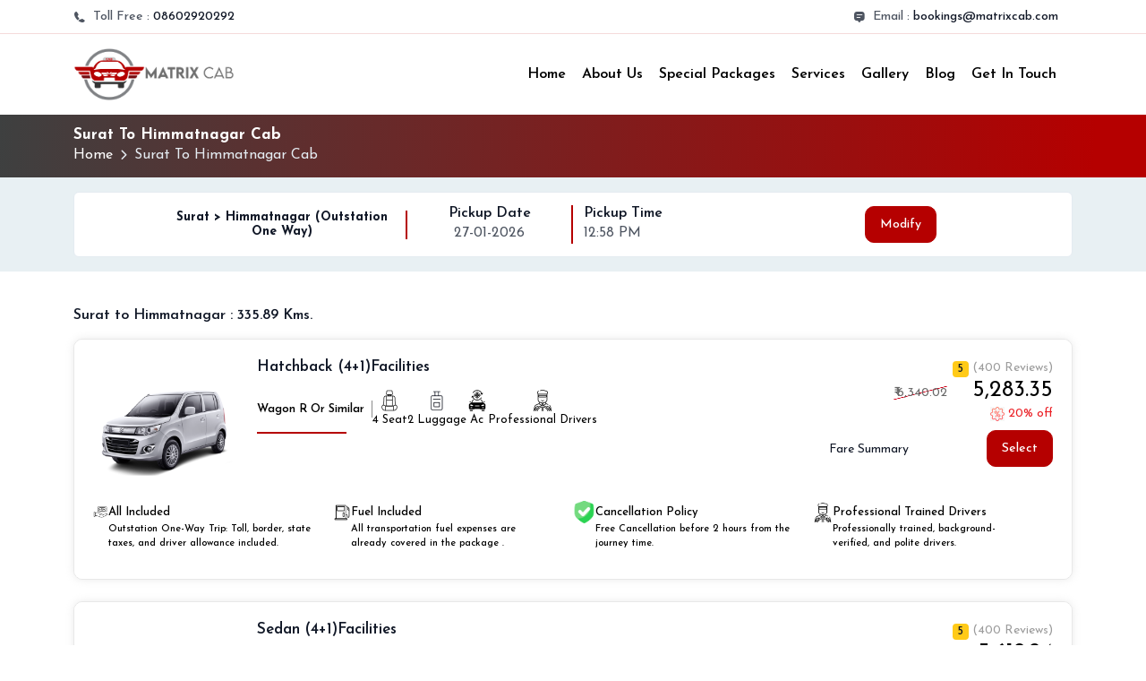

--- FILE ---
content_type: text/html; charset=UTF-8
request_url: https://www.matrixcab.in/check-fare/oneway/Surat-to-Himmatnagar/
body_size: 38808
content:


<!DOCTYPE html>
<html lang="en">
    
<title>    Surat To Himmatnagar Cab - One Way Cab Service
</title>



<head>
    <!-- Meta Tags -->
    <meta charset="utf-8">
    <meta name="viewport" content="width=device-width, initial-scale=1">
    
    
    <!-- Apple Touch Icon -->
    <link rel="apple-touch-icon" sizes="180x180" href="https://www.matrixcab.in/website/assets/img/favicon.png">
        <meta name="description"
        content="Surat To Himmatnagar Cab Service: Fixed fare, no hidden charges. 24/7 taxis available at the lowest prices. Call now to book your ride from Surat.">
    <meta name="keywords"
        content="Surat to Himmatnagar cab, Surat to Himmatnagar taxi, cab from Surat to Himmatnagar, taxi from Surat to Himmatnagar, Surat to Himmatnagar one way cab, Surat to Himmatnagar one way taxi, Surat to Himmatnagar car rental, Surat to Himmatnagar taxi service, Surat to Himmatnagar cab service, book taxi from Surat to Himmatnagar, book cab from Surat to Himmatnagar, Surat to Himmatnagar cab booking, Surat to Himmatnagar taxi booking, Surat to Himmatnagar car" />
    <meta name="subject" content="Surat To Himmatnagar One Way Cab Service" />
    <meta http-equiv="Content-Type" content="text/html; charset=iso-8859-1">
    <meta name="page-type" content="commercial" />
    <meta http-equiv="content-type" content="text/html; charset=utf-8" />
    <meta name="viewport" content="width=device-width, initial-scale=1, maximum-scale=1">
    <meta name="Author" content="Matrix Cab">
    <meta name="robots" content="index, follow" />
    <meta name="googlebot" content="index, follow" />
    <meta name="classification" content="Surat To Himmatnagar Cab" />
    <meta name="distribution" content="Global" />
    <meta name="expires" content="never" />
    <meta name="resource-type" content="Surat To Himmatnagar Taxi" />
    <meta name="rating" content="General" />
    <meta http-equiv="Expires" content="never" />
    <meta name="Voluntary Content Rating" content="general" />
    <meta name="ObjectType" content="HomePage" />
    <meta name="doc-class" content="Living Document" />
    <meta name="MSSmartTagsPreventParsing" content="true" />

    <!--og tags-->
    <meta property="og:title" content="Surat To Himmatnagar Cab - One Way Cab Service" />
    <meta property="og:url"
        content="https://www.matrixcab.in/check-fare/oneway/Surat-to-Himmatnagar" />
    <meta property="og:type" content="article" />
    <meta property="og:description"
        content="Surat To Himmatnagar Cab Service: Fixed fare, no hidden charges. 24/7 taxis available at the lowest prices. Call now to book your ride from Surat." />
    <meta property="og:image" content="https://www.matrixcab.in/website/assets/img/matrixcab-banners.png" />
    <meta property="og:image:width" content="1200" />
    <meta property="og:image:height" content="630" />

    <!-- Twitter OG-->
    <meta name="twitter:card" content="Surat To Himmatnagar Cab - One Way Cab Service" />
    <meta name="twitter:title" content="Surat To Himmatnagar Cab - One Way Cab Service" />
    <meta name="twitter:description"
        content="Surat To Himmatnagar Cab Service: Fixed fare, no hidden charges. 24/7 taxis available at the lowest prices. Call now to book your ride from Surat." />
    <meta name="twitter:url"
        content="https://www.matrixcab.in/check-fare/oneway/Surat-to-Himmatnagar" />
    <meta name="twitter:image" content="https://www.matrixcab.in/website/assets/img/matrixcab-banners.png.png" />
    <link rel="canonical"
        href="https://www.matrixcab.in/check-fare/oneway/surat-to-himmatnagar" />

    <script type="application/ld+json">

            {

              "@context": "https://schema.org",

              "@type": "LocalBusiness",

              "name": "Matrix Cabs PVT LTD",

               "description": "Surat To Himmatnagar Cab Service: Fixed fare, no hidden charges. 24/7 taxis available at the lowest prices. Call now to book your ride from Surat..",

              "image": "https://www.matrixcab.in/website/assets/img/matrixcab-banners.png",

              "@id": "",

              "url": "https://www.matrixcab.in/",

              "telephone": "08602920292",

              "address": {

                "@type": "PostalAddress",

                "streetAddress": "206, Nautillus Building, Police Station, near Hotel Kansar, behind Sayajigunj, Sarod, Sayajiganj, Vadodara, Gujarat 390007",

                "addressLocality": "Vadodara",

                "postalCode": "390007",

                "addressCountry": "IN"

              },

              "geo": {

                "@type": "GeoCoordinates",

                "latitude": 22.30925,

                "longitude": 73.182732

              },

              "openingHoursSpecification": {

                "@type": "OpeningHoursSpecification",

                "dayOfWeek": [

                  "Monday",

                  "Tuesday",

                  "Wednesday",

                  "Thursday",

                  "Friday",

                  "Saturday",

                  "Sunday"

                ],

                "opens": "00:00",

                "closes": "23:59"

              } 

            }

        </script>
    <script type="application/ld+json">

            {

              "@context": "https://schema.org",

              "@type": "Product",

              "name": "Surat To Himmatnagar Cab - One Way Cab Service",

              "image": "https://www.matrixcab.in/website/assets/img/matrixcab-banners.png",

              "description": "Surat To Himmatnagar Cab Service: Fixed fare, no hidden charges. 24/7 taxis available at the lowest prices. Call now to book your ride from Surat.",

              "brand": {

                "@type": "Brand",

                "name": "Matrix Cabs PVT LTD" 

              },

              "offers": {

                "@type": "Offer",

                "price": "5062.64",

                "priceCurrency": "INR",

                "availability": "https://schema.org/InStock",

                "url": "https://www.matrixcab.in/check-fare/oneway/Surat-to-Himmatnagar"

              },

              "aggregateRating": {

                "@type": "AggregateRating",

                "ratingValue": "5",

                "reviewCount": "500"

              }

            }

            </script>
    <script type="application/ld+json">
        {
          "@context": "https://schema.org",
          "@type": "FAQPage",
          "mainEntity": [{
            "@type": "Question",
            "name": "How to book a cab from Surat to Himmatnagar?",
            "acceptedAnswer": {
              "@type": "Answer",
              "text": "Booking your cab with Matrix Cab is quick and hassle-free. Simply visit our official website www.matrixcab.in, click on the Enquiry option, and choose the vehicle that best fits your travel needs. Enter your trip dates, travel details, name, and mobile number, then hit Submit. Our team will get in touch with you promptly to confirm your booking and assist with final details. Prefer personal assistance? Call us directly at +91 08602920292 — our customer support team is available to guide you through the entire cab booking process clearly and efficiently."
            }
          },{
            "@type": "Question",
            "name": "What is the most affordable way to travel from Surat to Himmatnagar?",
            "acceptedAnswer": {
              "@type": "Answer",
              "text": "The most budget-friendly cab option for traveling from Surat to Himmatnagar is a Hatchback. It’s perfect for solo travelers or small families looking for a comfortable and economical ride. Matrix Cab offers affordable Hatchback taxis with fixed fares, no hidden costs, and 24/7 availability. Book your low-cost Surat to Himmatnagar cab easily at www.matrixcab.in
         or call +91 08602920292 for quick booking assistance."
            }
          },{
            "@type": "Question",
            "name": "What are the payment options available?",
            "acceptedAnswer": {
              "@type": "Answer",
              "text": "We offer multiple secure and convenient payment options to make your booking hassle-free. You can pay using Credit Card, Debit Card, Internet Banking, PayTM, or Cash directly to the driver. Matrix Cab ensures a smooth, transparent, and reliable payment experience for every Surat to Himmatnagar taxi booking."
            }
          },{
            "@type": "Question",
            "name": "When will I receive my journey and driver details for the trip?",
            "acceptedAnswer": {
              "@type": "Answer",
              "text": "You will receive your complete journey and driver details approximately two hours before your trip. This includes the driver’s name, contact number, vehicle information, and pickup schedule, ensuring a seamless and stress-free travel experience with Matrix Cab."
            }
          },{
            "@type": "Question",
            "name": "Are your taxi vehicles well-maintained and in good condition?",
            "acceptedAnswer": {
              "@type": "Answer",
              "text": "Absolutely! All Matrix Cab vehicles are meticulously maintained and regularly serviced to ensure a smooth and trouble-free journey. We prioritize safety and comfort, making every trip from Surat to Himmatnagar 100% secure and reliable for our passengers."
            }
          },{
            "@type": "Question",
            "name": "How can I cancel my Surat to Himmatnagar taxi booking?",
            "acceptedAnswer": {
              "@type": "Answer",
              "text": "To cancel your Matrix Cab booking, you can either use our online booking portal or contact our customer support directly at +91 08602920292. Please note that cancellations made at least 2 hours before the scheduled pickup are eligible for a full refund as per our terms and conditions."
            }
          },{
            "@type": "Question",
            "name": "How much advance is required for my journey?",
            "acceptedAnswer": {
              "@type": "Answer",
              "text": "Matrix Cab does not require any advance payment. Passengers can pay the full fare at the end of their journey, making the booking process simple and hassle-free. Book your one-way taxi, outstation cab, or airport transfer easily at www.matrixcab.in"
            }
          }]
        }
    </script>
    <meta name="csrf-token" content="rKLBS5RwHmjC0hbcL5P1Xk0qJc8jDBKGFjJaTH07">
    <meta name="ahrefs-site-verification" content="db3dda8d97bb9a8d5e24c9058163313e609749bcdfba4942867003a7be22c0c2">
    <script async src="https://www.googletagmanager.com/gtag/js?id=AW-10925395064"></script>
    <script>
        window.dataLayer = window.dataLayer || [];

        function gtag() {
            dataLayer.push(arguments);
        }
        gtag('js', new Date());

        gtag('config', 'AW-10925395064');
    </script>
    <!-- Google tag (gtag.js) -->
    <meta name="google-site-verification" content="rmAzOnIc67BTGrxXpcDUET4HGHqPWQh2frZ18K7f-qk" />
    <script async src="https://www.googletagmanager.com/gtag/js?id=G-YGWJBP1NNB"></script>
    <script>
        window.dataLayer = window.dataLayer || [];

        function gtag() {
            dataLayer.push(arguments);
        }
        gtag('js', new Date());

        gtag('config', 'G-YGWJBP1NNB');
    </script>
    <!-- Favicon -->
    <link href="https://fonts.googleapis.com/css2?family=Josefin+Sans:ital,wght@0,100..700;1,100..700&display=swap"
        rel="stylesheet">
    <link rel="icon" href="https://www.matrixcab.in/website/assets/img/favicon1.png" type="image/x-icon">
    <link rel="shortcut icon" href="https://www.matrixcab.in/website/assets/img/favicon1.png" type="image/x-icon">
    <script src="https://www.matrixcab.in/website/assets/js/jquery-3.7.1.min.js"></script>
    <!-- Theme Settings Js -->
    <script src="https://www.matrixcab.in/website/assets/js/theme-script.js"></script>
    <link href="https://www.matrixcab.in/website/assets/css/icon.css" rel="stylesheet" />
    <link rel="stylesheet" href="https://www.matrixcab.in/website/assets/css/animate.css">
    <link rel="stylesheet" href="https://www.matrixcab.in/website/assets/css/bootstrap.min.css">
    <!-- Main.css -->
    <link rel="stylesheet" href="https://www.matrixcab.in/website/assets/css/meanmenu.css">
    <!-- Tabler Icon CSS -->
    <link rel="stylesheet" href="https://www.matrixcab.in/website/assets/plugins/tabler-icons/tabler-icons.css">
    <!-- Fontawesome Icon CSS -->
    <link rel="stylesheet" href="https://www.matrixcab.in/website/assets/plugins/fontawesome/css/fontawesome.min.css">
    <link rel="stylesheet" href="https://www.matrixcab.in/website/assets/plugins/fontawesome/css/all.min.css">
    <!-- Fancybox CSS -->
    <link rel="stylesheet" href="https://www.matrixcab.in/website/assets/plugins/fancybox/jquery.fancybox.min.css">
    <!-- Owlcarousel CSS -->
    <link rel="stylesheet" href="https://www.matrixcab.in/website/assets/plugins/owlcarousel/owl.carousel.min.css">
    <!-- Slick CSS -->
    <link rel="stylesheet" href="https://www.matrixcab.in/website/assets/plugins/slick/slick.css">
    <link href="https://cdn.jsdelivr.net/npm/select2@4.1.0-rc.0/dist/css/select2.min.css" rel="stylesheet" />


    <!-- Iconsax CSS -->
    <link href="https://cdn.jsdelivr.net/npm/select2@4.0.13/dist/css/select2.min.css" rel="stylesheet" />
    <link rel="stylesheet" href="https://cdnjs.cloudflare.com/ajax/libs/intl-tel-input/12.1.6/css/intlTelInput.css" />
    <link rel="stylesheet" href="https://www.matrixcab.in/website/assets/css/iconsax.css">
    <!-- Datepicker CSS -->
    <link rel="stylesheet" href="https://www.matrixcab.in/website/assets/css/bootstrap-datetimepicker.min.css">
    <!-- Style CSS -->
    <link rel="stylesheet" href="https://www.matrixcab.in/website/assets/css/style.css">
    <link href="https://www.matrixcab.in/website/assets/css/mobtab.css" rel="stylesheet" />
    <link href="https://www.matrixcab.in/website/assets/css/form-mob.css" rel="stylesheet" />
    <link href="https://weareoutman.github.io/clockpicker/dist/jquery-clockpicker.min.css" rel="stylesheet" />
    
    <style>
        .destination-item:hover:before {
            height: 100%;
            width: 100%;
            content: "";
            background: #0000008a;
            display: block;
            border-radius: 18px;
        }

        .place-item .place-content {
            padding: 21px;
            background: #FFF;
        }

        .pop-mob-head button {
            border: none;
            background: unset;
            position: absolute;
            top: -21px;
            font-size: 29px;
            right: -34px;
            background: #e82126;
            /* border-radius: 50%; */
            height: 30px;
            width: 30px;
            line-height: 30px;
        }

        .pop-mob-head {
            text-align: end;
        }

        .modal-content {
            background-color: transparent;
        }

        .popup-form {
            margin: 0px;
            padding: 44px 26px 25px;
            /* border-radius: 12px; */
            flex-shrink: 0;
            box-shadow: rgba(0, 0, 0, 0.2) -5px 0px 9px 0px;
            background-color: rgb(255, 255, 255);
            position: relative;
            min-height: 487px;
            display: flex;
            justify-content: center;
            flex-direction: column;
            border: 7px solid #e82126;
        }

        .pop-up-left img {
            object-fit: cover;
            min-height: 487px;
        }

        .pop-up-left .card {
            border: 1px solid #dcd3d3;
            background: rgb(255 255 255 / 26%);
        }

        .pop-up-left {
            flex-shrink: 0;
            overflow: hidden;
            padding: 0;
            display: flex;
            flex-direction: column;
            -webkit-box-pack: justify;
            justify-content: space-between;
            background: linear-gradient(197.24deg, rgb(194, 212, 255) 16.45%, rgb(251, 241, 255) 39.26%, rgb(234, 243, 243) 59.99%);
            cursor: auto;
        }

        hr {
            margin: .4rem 0;
            color: inherit;
            border: 0;
            border-top: var(--bs-border-width) solid #E7EDF2;
            opacity: .25;
        }

        .input-block .intl-tel-input {
            display: block !important;
        }

        .modal-content {
            position: relative;
            display: flex;
            flex-direction: column;
            width: 100%;
            color: var(--bs-modal-color);
            pointer-events: auto;
            background-clip: padding-box;
            border: unset;
            border-radius: var(--bs-modal-border-radius);
            outline: 0;
        }

        .input-block label {
            margin-bottom: 10px;
        }

        .form-info-area input {
            border: 1px solid rgb(255 137 0);
            border-radius: 9px;
            padding: 14px 10px;
        }

        .kNJvIE {
            background: rgb(255, 255, 255);
            box-shadow: rgba(0, 0, 0, 0.08) 2px 4px 8px;
            border-radius: 2px;
            padding: 10px 20px;
            border-left: 6px solid rgb(28, 114, 226);
        }

        .buKpIO {
            line-height: normal;
            font-size: 16px;
            font-weight: 500;
            color: rgb(79, 82, 90);
            margin-bottom: 5px;
        }

        .googleLoginBar {
            width: 100%;
            border-bottom: 1px #d8d8d8 solid;
            display: flex;
            align-items: center;
            justify-content: center;
            margin-bottom: 26px;
            margin-top: 31px;
        }

        .googleLoginBar>span {
            display: inline-flex;
            font-size: calc(var(--font-scale, 1)* 12px);
            color: #9b9b9b;
            font-weight: 700;
            padding: 0 10px;
            background-color: #fff;
            margin-bottom: -7px;
        }

        span.soci img {
            height: 36px;
        }

        span.soci {}

        .cantact-vertical-box {
            display: inline-block;
            height: 40px;
            margin: 0;
            padding: 0;
            text-align: left;
            -webkit-transform: rotate(-90deg);
            transform: rotate(-90deg);
            -webkit-transform-origin: left;
            transform-origin: left;
            white-space: nowrap;
            position: fixed;
            right: -81px;
            top: 40%;
            background: #ffdb2c;
            color: #000;
            font-size: 16px;
            z-index: 1
        }

        .cantact-vertical-box a {
            display: inline-block;
            color: #000;
            font-weight: 500;
            padding: 10px;
        }

        .con-box {
            padding: 25px;
        }

        .listing-tabs-group button span {
            margin: 0 8px 0 0;
            padding: 10px;
            line-height: 0;
            /* background: #fcfcfc; */
            border: 1px solid #f2f7f6;
            border-radius: 100%;
            width: 35px;
            height: 35px;
            display: flex;
            align-items: center;
            justify-content: center;
        }

        .active .circleInner {
            background: #008cff !important;
            height: 12px;
            width: 12px;
        }

        .circleInner {
            background: #fff;
            border-radius: 100% !important;
            height: 12px !important;
            width: 12px !important;
            margin: 0 !important;
        }

        .nav-tabs .nav-link {
            margin-bottom: -1px;
            background: 0 0;
            border: 1px solid transparent;
            border-top-left-radius: 0.25rem;
            border-top-right-radius: 0.25rem;
            lign-items: center;
            background-color: #fff;
            border-radius: 50px;
            -webkit-box-shadow: 0 2px 8px 0 rgba(0, 0, 0, .2);
            box-shadow: 0 2px 8px 0 rgba(0, 0, 0, .2);
            color: #000;
            cursor: pointer;
            display: -ms-flexbox;
            display: flex;
            font-size: 18px;
            align-items: center;
            font-weight: 700;
            height: 58px;
            margin-left: 20px;
            padding: 20px;
            position: relative;
            width: 255px;
            background: #fff;
            border: 1px solid #f4f4f4;
            padding: 10px 22px;
            text-transform: capitalize;
            font-weight: 400;
            font-size: 15px;
            font-weight: 600;
            color: #676767;
            justify-content: space-between
        }

        .makeFlex {
            justify-content: center;
            display: flex;
            align-items: center;
        }

        .cabTypePrice {
            color: #000;
            font-size: 22px;
            font-weight: 700;
            line-height: 22px;
        }

        h6 span {
            font-size: 14px;
            font-weight: 400;
            color: #676767;
            margin-left: 5px;
        }

        @media (max-width: 767.98px) {
            .pop-mob-head button {
                z-index: 1;
                border: none;
                background: unset;
                position: absolute;
                top: -9px !important;
                font-size: 29px;
                right: -2px !important;
                background: #e82126 !important;
                border-radius: 50%;
                height: 30px;
                width: 30px;
                line-height: 30px;
            }

            .popup-form {
                text-align: center
            }
        }
    </style>
</head>

<body>
    <!-- Loader -->
    <div id="loader-wrapper">
        <div id="loader">
            
        </div>
    </div>
    <!-- /Loader -->
    <div class="main-header main-header-four">
        <div class="header-topbar text-center bg-transparent d-none d-lg-block">
            <div class="container">
                <div class="d-flex align-items-center justify-content-between flex-wrap">
                    <p class="d-flex align-items-center fw-medium fs-14 mb-2"><i class="isax isax-call5 me-2"></i>Toll
                        Free : <a href="tel:08602920292" class="text-decoration-none ms-1">
                            08602920292
                        </a></p>
                    <div class="d-lg-flex align-items-center d-none">
                        <p class="mb-2 me-3 d-flex align-items-center fw-medium fs-14"><i
                                class="isax isax-message-text-15 me-2"></i>Email : <a
                                href="mailto:bookings@matrixcab.com" class="text-decoration-none ms-1">
                                bookings@matrixcab.com
                            </a>
                        </p>

                        <div class="fav-dropdown mb-2">

                        </div>
                    </div>
                </div>
            </div>
        </div>
        <!-- Header -->
        <header class="header-four">
            <div class="container">
                <div class="offcanvas-info">
                    <div class="offcanvas-wrap">
                        <div class="offcanvas-detail">
                            <div class="offcanvas-head">
                                <div class="d-flex justify-content-between align-items-center mb-3">
                                    <a href="https://www.matrixcab.in" class="black-logo-responsive">
                                        <img src="https://www.matrixcab.in/website/assets/img/logo.png" />
                                    </a>
                                    <a href="https://www.matrixcab.in" class="white-logo-responsive">
                                        <img src="https://www.matrixcab.in/website/assets/img/logo.png" />
                                    </a>

                                    <div class="offcanvas-close">
                                        <i class="ti ti-x"></i>
                                    </div>
                                </div>
                            </div>
                            <div class="mobile-menu fix mb-3"></div>
                        </div>
                    </div>
                </div>
                <div class="offcanvas-overlay"></div>
                <div class="header-nav">
                    <div class="main-menu-wrapper">
                        <div class="navbar-logo">
                            <a class="logo-white header-logo pt-2 pb-2" href="https://www.matrixcab.in">
                                <img src="https://www.matrixcab.in/website/assets/img/logo.png" style="width:180px;" />
                            </a>
                            <a class="logo-dark header-logo" href="https://www.matrixcab.in">
                                <img src="https://www.matrixcab.in/website/assets/img/logo.png" style="width:180px;" />
                            </a>
                        </div>

                        <div class="header-btn d-flex align-items-center justify-content-between gap-3">
                            <nav id="mobile-menu">
                                <ul class="main-nav">
                                    <li class="">
                                        <a href="https://www.matrixcab.in">Home</a>
                                    </li>
                                    <li class="">
                                        <a href="https://www.matrixcab.in/about-us" class="">About Us</a>
                                    </li>
                                    <li class="">
                                        <a href="https://www.matrixcab.in/special-package">Special Packages</a>
                                    </li>
                                    <li
                                        class="has-submenu mega-innermenu  ">
                                        <a href="https://www.matrixcab.in/services">Services</a>

                                    </li>
                                    
                                    <li class=" ">
                                        <a href="https://www.matrixcab.in/gallery">Gallery</a>
                                    </li>
                                    <li class=" ">
                                        <a href="https://www.matrixcab.in/blogs">Blog</a>
                                    </li>
                                    <li class=" ">
                                        <a href="https://www.matrixcab.in/contact">
                                            Get In Touch
                                        </a>
                                    </li>

                                </ul>
                            </nav>
                            
                            <div class="text-center d-block d-md-block d-lg-none">
                                <div class=" align-items-center borm d-flex">

                                    <div class="contp">
                                         <a href="tel:08602920292">08602920292</a>
                                    </div>
                                </div>
                            </div>
                            <div class="header__hamburger d-xl-none d-lg-none my-auto">
                                <div class="sidebar-menu">
                                    <i class="isax isax-menu5"></i>
                                </div>
                            </div>
                        </div>
                    </div>
                </div>
            </div>
        </header>
        <!-- /Header -->
    </div>
    <style>
        .destination-item:hover:before {
            height: 100%;
            width: 100%;
            content: "";
            background: #0000008a;
            display: block;
            border-radius: 18px;
        }

        .place-item .place-content {
            padding: 21px;
            background: #FFF;
        }
    </style>
    <style>
        .pop-mob-head button {
            border: none;
            background: unset;
            position: absolute;
            top: -21px;
            font-size: 29px;
            right: -34px;
            background: #e82126;
            /* border-radius: 50%; */
            height: 30px;
            width: 30px;
            line-height: 30px;
        }

        .pop-mob-head {
            text-align: end;
        }

        .modal-content {
            background-color: transparent;
        }

        .popup-form {
            margin: 0px;
            padding: 44px 26px 25px;
            /* border-radius: 12px; */
            flex-shrink: 0;
            box-shadow: rgba(0, 0, 0, 0.2) -5px 0px 9px 0px;
            background-color: rgb(255, 255, 255);
            position: relative;
            min-height: 487px;
            display: flex;
            justify-content: center;
            flex-direction: column;
            border: 7px solid #e82126;
        }

        .pop-up-left img {
            object-fit: cover;
            min-height: 487px;
        }

        .pop-up-left .card {
            border: 1px solid #dcd3d3;
            background: rgb(255 255 255 / 26%);
        }

        .pop-up-left {
            flex-shrink: 0;
            overflow: hidden;
            padding: 0;
            display: flex;
            flex-direction: column;
            -webkit-box-pack: justify;
            justify-content: space-between;
            background: linear-gradient(197.24deg, rgb(194, 212, 255) 16.45%, rgb(251, 241, 255) 39.26%, rgb(234, 243, 243) 59.99%);
            cursor: auto;
        }

        hr {
            margin: .4rem 0;
            color: inherit;
            border: 0;
            border-top: var(--bs-border-width) solid #E7EDF2;
            opacity: .25;
        }

        .input-block .intl-tel-input {
            display: block !important;
        }

        .modal-content {
            position: relative;
            display: flex;
            flex-direction: column;
            width: 100%;
            color: var(--bs-modal-color);
            pointer-events: auto;
            background-clip: padding-box;
            border: unset;
            border-radius: var(--bs-modal-border-radius);
            outline: 0;
        }

        .input-block label {
            margin-bottom: 10px;
        }

        .form-info-area input {
            border: 1px solid rgb(255 137 0);
            border-radius: 9px;
            padding: 14px 10px;
        }

        .kNJvIE {
            background: rgb(255, 255, 255);
            box-shadow: rgba(0, 0, 0, 0.08) 2px 4px 8px;
            border-radius: 2px;
            padding: 10px 20px;
            border-left: 6px solid rgb(28, 114, 226);
        }

        .buKpIO {
            line-height: normal;
            font-size: 16px;
            font-weight: 500;
            color: rgb(79, 82, 90);
            margin-bottom: 5px;
        }

        .googleLoginBar {
            width: 100%;
            border-bottom: 1px #d8d8d8 solid;
            display: flex;
            align-items: center;
            justify-content: center;
            margin-bottom: 26px;
            margin-top: 31px;
        }

        .googleLoginBar>span {
            display: inline-flex;
            font-size: calc(var(--font-scale, 1)* 12px);
            color: #9b9b9b;
            font-weight: 700;
            padding: 0 10px;
            background-color: #fff;
            margin-bottom: -7px;
        }

        span.soci img {
            height: 36px;
        }

        span.soci {}

        .cantact-vertical-box {
            display: inline-block;
            height: 40px;
            margin: 0;
            padding: 0;
            text-align: left;
            -webkit-transform: rotate(-90deg);
            transform: rotate(-90deg);
            -webkit-transform-origin: left;
            transform-origin: left;
            white-space: nowrap;
            position: fixed;
            right: -81px;
            top: 40%;
            background: #ffdb2c;
            color: #000;
            font-size: 16px;
            z-index: 1
        }

        .cantact-vertical-box a {
            display: inline-block;
            color: #000;
            font-weight: 500;
            padding: 10px;
        }

        .con-box {
            padding: 25px;
        }

        .listing-tabs-group button span {
            margin: 0 8px 0 0;
            padding: 10px;
            line-height: 0;
            /* background: #fcfcfc; */
            border: 1px solid #f2f7f6;
            border-radius: 100%;
            width: 35px;
            height: 35px;
            display: flex;
            align-items: center;
            justify-content: center;
        }

        .active .circleInner {
            background: #008cff !important;
            height: 12px;
            width: 12px;
        }

        .circleInner {
            background: #fff;
            border-radius: 100% !important;
            height: 12px !important;
            width: 12px !important;
            margin: 0 !important;
        }

        .nav-tabs .nav-link {
            margin-bottom: -1px;
            background: 0 0;
            border: 1px solid transparent;
            border-top-left-radius: 0.25rem;
            border-top-right-radius: 0.25rem;
            lign-items: center;
            background-color: #fff;
            border-radius: 50px;
            -webkit-box-shadow: 0 2px 8px 0 rgba(0, 0, 0, .2);
            box-shadow: 0 2px 8px 0 rgba(0, 0, 0, .2);
            color: #000;
            cursor: pointer;
            display: -ms-flexbox;
            display: flex;
            font-size: 18px;
            align-items: center;
            font-weight: 700;
            height: 58px;
            margin-left: 20px;
            padding: 20px;
            position: relative;
            width: 255px;
            background: #fff;
            border: 1px solid #f4f4f4;
            padding: 10px 22px;
            text-transform: capitalize;
            font-weight: 400;
            font-size: 15px;
            font-weight: 600;
            color: #676767;
            justify-content: space-between
        }

        .makeFlex {
            justify-content: center;
            display: flex;
            align-items: center;
        }

        .cabTypePrice {
            color: #000;
            font-size: 22px;
            font-weight: 700;
            line-height: 22px;
        }

        h6 span {
            font-size: 14px;
            font-weight: 400;
            color: #676767;
            margin-left: 5px;
        }

        @media (max-width: 767.98px) {
            .pop-mob-head button {
                z-index: 1;
                border: none;
                background: unset;
                position: absolute;
                top: -9px !important;
                font-size: 29px;
                right: -2px !important;
                background: #e82126 !important;
                border-radius: 50%;
                height: 30px;
                width: 30px;
                line-height: 30px;
            }

            .popup-form {
                text-align: center
            }
        }

        .client-img {

            height: 47px !important;
        }

        @media (max-width: 767.98px) {
            .cab-details .cab-1 {
                display: flex;
                gap: 7px;
                width: 47%;
            }

            h6,
            .h6 {
                font-size: 21px;
            }

            .mobile-c.border-0m.p-2 {
                background: #74a1e412 !important;
                /* border: 2px solid #b50000; */
                border: unset;
                border-radius: 10px;
                box-shadow: 0 4px 16px 0 rgba(0, 0, 0, 0.12);
            }

            .box_grid:after {
                display: none;
            }
        }

        @media(max-width:320px) {
            ._ftyp span {
                color: #000;
                font-size: 14px;
            }
        }

        .nav-link.active {

            color: #000;
            border-bottom: 2px solid #b50000;
            background: #e4ebf1;
            border-radius: 7px !important;
        }

        a.nav-link {
            /* background: #f5f8fd; */
            background: rgb(254, 217, 213);
        }

        .cab-details .cab-1 {
            display: flex;
            gap: 7px;
            width: 100% !important;
        }

        .cab-details {
            /* gap: 10px; */
            /* display: flex
                    ; */
            margin-bottom: 10px !important;
            padding: 0 !important;
            gap: 0 !important;
        }

        h5.car_name {
            display: flex;
            gap: 6rem;
        }
    </style>

    <div class="breadcrumb-bar breadcrumb-bg-01 ">
        <div class="container">
            <div class="row">
                <div class="col-md-12 col-12">
                    <nav aria-label="breadcrumb">
                        <h1 class="text-white " style="font-size: 17px;">Surat To
                            Himmatnagar Cab</h1>
                        <ol class="breadcrumb justify-content-start mb-0">
                            <li class="breadcrumb-item"><a href="https://www.matrixcab.in">Home</a></li>
                            <li class="breadcrumb-item active" aria-current="page">Surat To
                                Himmatnagar Cab</li>
                        </ol>
                    </nav>
                </div>
            </div>
        </div>
    </div>
    <section class="section d-none d-lg-block pt-3 pb-3" style=" background: #e8f0f3;">
        <div class="container">

            <div class="row">
                <div class="col-md-12">
                    <div class="card m-0">
                        <div class="card-body">
                            <div class="row align-items-center justify-content-center">
                                <div class="col-12 col-md-3 col-6 boder-r">
                                    <div class="dropdown">
                                        <h6 class="dropdown-toggle m-0" type="button" id="dropdownMenuButton1"
                                            data-bs-toggle="dropdown" aria-expanded="false">
                                            <strong> Surat
                                                                                                    > Himmatnagar
                                                    (Outstation One Way)
                                                                                            </strong>
                                        </h6>

                                    </div>

                                </div>
                                <div class="col-md-2 col-6 boder-r">
                                    <h6>Pickup Date</h6>
                                    <p>
                                        27-01-2026
                                    </p>
                                </div>
                                <div class="col-md-3 col-6 ">
                                    <h6>
                                        Pickup Time
                                    </h6>

                                    
                                    <p>
                                        12:58 PM
                                    </p>

                                </div>
                                <div class="col-md-2 col-6 text-center">
                                    <div class="d-block  me-0 ">

                                        <a href="javascript:void(0)" data-bs-toggle="modal"
                                            data-bs-target="#show-modify-data"
                                            class="hover-r btn btn-primary text-white me-2">Modify</a>
                                    </div>
                                </div>
                            </div>
                        </div>
                    </div>
                </div>
            </div>
        </div>
    </section>
    

    <section class="section">
        <div class="container">
            <div class="row justify-content-start">
                <div class="col-xl-10 col-lg-10">
                    <div class="d-flex align-items-center justify-content-start flex-wrap">
                        <h6 class="mb-3">
                            Surat to Himmatnagar :
                            335.89 Kms.
                        </h6>
                    </div>
                </div>
            </div>
            <div class="row justify-content-center">

                <div class="col-xl-12 col-lg-12">
                    <div class="hotel-list">
                        <div class="row justify-content-center">
                            <div class="col-md-12 d-none d-lg-block d-sm-block desktop">
                                <!-- Car List -->
                                                                                                            <div class="place-item mb-4 ">
                                            <div class="place-content">
                                                <div class=" row ">
                                                    <div class="col-lg-2 col-sm-2">
                                                        <div class="place-img">
                                                                                                                            <img src="https://www.matrixcab.in/storage/car/1758199472.png"
                                                                    alt="AC Sedan Cab" />
                                                                                                                    </div>
                                                    </div>
                                                    <div class="col-lg-7 col-sm-7">
                                                        <h5 class="car_name">
                                                            Hatchback (4+1)
                                                            <span class="faci">Facilities</span>
                                                        </h5>
                                                        <div class="box_grid">
                                                            <div class="_ftyp">

                                                                <span class="active-link htch">
                                                                    Wagon R Or Similar
                                                                </span>
                                                            </div>
                                                            <div class="_ftyp">
                                                                <div class="images-icon">
                                                                    <img class="img-wor"
                                                                        src="https://www.matrixcab.in/website/assets/img/car-seat.png">
                                                                </div>
                                                                <span>4
                                                                    Seat</span>
                                                            </div>
                                                            <div class="_ftyp">
                                                                <div class="images-icon">
                                                                    <img class="img-wor"
                                                                        src="https://www.matrixcab.in/website/assets/img/lauggage.png">
                                                                </div>
                                                                <span>2
                                                                    Luggage</span>
                                                            </div>
                                                            <div class="_ftyp">
                                                                <div class="images-icon">
                                                                    <img class="img-wor"
                                                                        src="https://www.matrixcab.in/website/assets/img/air-conditioner.png">
                                                                </div>
                                                                <span>Ac</span>
                                                            </div>
                                                            <div class="_ftyp">
                                                                <div class="images-icon">
                                                                    <img class="img-wor"
                                                                        src="https://www.matrixcab.in/website/assets/img/driver.png">
                                                                </div>
                                                                <span>Professional Drivers</span>
                                                            </div>
                                                        </div>
                                                    </div>
                                                    <div class="col-md-3 col-sm-3">
                                                        <div class="d-flex align-items-end justify-content-end  text-end ">
                                                            <span
                                                                class="badge badge-warning badge-xs text-gray-9 fs-13 fw-medium me-1">5</span>
                                                            <p class="fs-14">(400
                                                                Reviews)</p>
                                                        </div>
                                                        <h6 class="text-end"><span class="au">₹
                                                                6,340.02</span>
                                                            &nbsp;
                                                            <span class="font-20"> ₹
                                                                5,283.35 </span>
                                                        </h6>
                                                        <span class="small d-block text-end mb-2"
                                                            style="color: #eb2026;"><img class="img-wor"
                                                                src="https://www.matrixcab.in/website/assets/img/tr.jpeg"
                                                                height="17" width="16"> 20% off</span>
                                                        <div
                                                            class="text-end d-flex justify-content-between align-items-center">
                                                            <div>
                                                                <div class="car-text-btn"></div>
                                                                <div class="hover-text text-dark">
                                                                    <a href="#!" data-bs-toggle="modal"
                                                                        data-bs-target="#exampleModal"
                                                                        class="rounded d-inline-block font-14"
                                                                        onclick="setFareSummary(
                                                                            '5283.35',
                                                                            '335.89',
                                                                            '300',
                                                                            0,
                                                                            '5283.35'
                                                                        )">
                                                                        Fare Summary
                                                                    </a>

                                                                </div>
                                                            </div>
                                                            <div>
                                                                <form action="https://www.matrixcab.in/review-booking"
                                                                    method="post" enctype="multipart/form-data">
                                                                    <input type="hidden" name="_token" value="rKLBS5RwHmjC0hbcL5P1Xk0qJc8jDBKGFjJaTH07" autocomplete="off">                                                                    <input type="hidden" name="type" value="one_way">

                                                                    
                                                                    <input type="hidden" name="distance"
                                                                        value="335.89">
                                                                    <input type="hidden" name="package_id"
                                                                        value="3770">
                                                                    <input type="hidden" name="car_id"
                                                                        value="1">
                                                                    <input type="hidden" name="car_price"
                                                                        value="5283.35">
                                                                    <button class="btn btn-primary me-0"
                                                                        type="submit">Select</button>
                                                                </form>
                                                            </div>
                                                        </div>
                                                    </div>
                                                    <div class="col-md-12">

                                                        <div class="cab-details _flx cbwrp row">
                                                            <div class="col-lg-3 col-sm-6">
                                                                <div class="cab-1 ">
                                                                    <div class="images-icon">
                                                                        <img class="img-wor"
                                                                            src="https://www.matrixcab.in/website/assets/img/affordable.png" />
                                                                    </div>
                                                                    <div class="car-text">

                                                                        <span>All Included</span>
                                                                        <p>Outstation One-Way Trip: Toll, border, state
                                                                            taxes,
                                                                            and driver allowance included.</p>
                                                                    </div>
                                                                </div>
                                                            </div>
                                                            <div class="col-lg-3 col-sm-6">

                                                                <div class="cab-1 jtc">
                                                                    <div class="images-icon">
                                                                        <img class="img-wor"
                                                                            src="https://www.matrixcab.in/website/assets/img/petrol-pump.png">
                                                                    </div>
                                                                    <div class="car-text">
                                                                        <span>Fuel Included</span>
                                                                        <p>All transportation fuel expenses are already
                                                                            covered
                                                                            in the package .</p>
                                                                    </div>
                                                                </div>
                                                            </div>
                                                            <div class="col-lg-3 col-sm-6">

                                                                <div class="cab-1">
                                                                    <div class="images-icon">
                                                                        <img class="img-wor"
                                                                            src="https://www.matrixcab.in/website/assets/img/shield.png"
                                                                            alt="check-green">
                                                                    </div>
                                                                    <div class="car-text">
                                                                        <div class="car-text">
                                                                            <span>Cancellation Policy</span>
                                                                            <p>Free Cancellation before 2 hours from the
                                                                                journey
                                                                                time.
                                                                            </p>
                                                                        </div>
                                                                    </div>
                                                                </div>
                                                            </div>
                                                            <div class="col-lg-3 col-sm-6">

                                                                <div class="cab-1">
                                                                    <div class="images-icon">
                                                                        <img class="img-wor"
                                                                            src="https://www.matrixcab.in/website/assets/img/driver_2.png"
                                                                            alt="check-green">
                                                                    </div>
                                                                    <div class="car-text">
                                                                        <div class="car-text">
                                                                            <span>Professional Trained Drivers</span>
                                                                            <p>Professionally trained, background-verified,
                                                                                and polite drivers.
                                                                            </p>
                                                                        </div>
                                                                    </div>
                                                                </div>
                                                            </div>
                                                        </div>

                                                    </div>
                                                </div>
                                            </div>
                                        </div>
                                                                                                                                                <div class="place-item mb-4 ">
                                            <div class="place-content">
                                                <div class=" row ">
                                                    <div class="col-lg-2 col-sm-2">
                                                        <div class="place-img">
                                                                                                                            <img src="https://www.matrixcab.in/storage/car/1756320487.png"
                                                                    alt="AC Sedan Cab" />
                                                                                                                    </div>
                                                    </div>
                                                    <div class="col-lg-7 col-sm-7">
                                                        <h5 class="car_name">
                                                            Sedan (4+1)
                                                            <span class="faci">Facilities</span>
                                                        </h5>
                                                        <div class="box_grid">
                                                            <div class="_ftyp">

                                                                <span class="active-link htch">
                                                                    Swift D&#039;zire Or Similar
                                                                </span>
                                                            </div>
                                                            <div class="_ftyp">
                                                                <div class="images-icon">
                                                                    <img class="img-wor"
                                                                        src="https://www.matrixcab.in/website/assets/img/car-seat.png">
                                                                </div>
                                                                <span>4
                                                                    Seat</span>
                                                            </div>
                                                            <div class="_ftyp">
                                                                <div class="images-icon">
                                                                    <img class="img-wor"
                                                                        src="https://www.matrixcab.in/website/assets/img/lauggage.png">
                                                                </div>
                                                                <span>3
                                                                    Luggage</span>
                                                            </div>
                                                            <div class="_ftyp">
                                                                <div class="images-icon">
                                                                    <img class="img-wor"
                                                                        src="https://www.matrixcab.in/website/assets/img/air-conditioner.png">
                                                                </div>
                                                                <span>Ac</span>
                                                            </div>
                                                            <div class="_ftyp">
                                                                <div class="images-icon">
                                                                    <img class="img-wor"
                                                                        src="https://www.matrixcab.in/website/assets/img/driver.png">
                                                                </div>
                                                                <span>Professional Drivers</span>
                                                            </div>
                                                        </div>
                                                    </div>
                                                    <div class="col-md-3 col-sm-3">
                                                        <div class="d-flex align-items-end justify-content-end  text-end ">
                                                            <span
                                                                class="badge badge-warning badge-xs text-gray-9 fs-13 fw-medium me-1">5</span>
                                                            <p class="fs-14">(400
                                                                Reviews)</p>
                                                        </div>
                                                        <h6 class="text-end"><span class="au">₹
                                                                6,743.09</span>
                                                            &nbsp;
                                                            <span class="font-20"> ₹
                                                                5,619.24 </span>
                                                        </h6>
                                                        <span class="small d-block text-end mb-2"
                                                            style="color: #eb2026;"><img class="img-wor"
                                                                src="https://www.matrixcab.in/website/assets/img/tr.jpeg"
                                                                height="17" width="16"> 20% off</span>
                                                        <div
                                                            class="text-end d-flex justify-content-between align-items-center">
                                                            <div>
                                                                <div class="car-text-btn"></div>
                                                                <div class="hover-text text-dark">
                                                                    <a href="#!" data-bs-toggle="modal"
                                                                        data-bs-target="#exampleModal"
                                                                        class="rounded d-inline-block font-14"
                                                                        onclick="setFareSummary(
                                                                            '5619.24',
                                                                            '335.89',
                                                                            '300',
                                                                            0,
                                                                            '5619.24'
                                                                        )">
                                                                        Fare Summary
                                                                    </a>

                                                                </div>
                                                            </div>
                                                            <div>
                                                                <form action="https://www.matrixcab.in/review-booking"
                                                                    method="post" enctype="multipart/form-data">
                                                                    <input type="hidden" name="_token" value="rKLBS5RwHmjC0hbcL5P1Xk0qJc8jDBKGFjJaTH07" autocomplete="off">                                                                    <input type="hidden" name="type" value="one_way">

                                                                    
                                                                    <input type="hidden" name="distance"
                                                                        value="335.89">
                                                                    <input type="hidden" name="package_id"
                                                                        value="3770">
                                                                    <input type="hidden" name="car_id"
                                                                        value="2">
                                                                    <input type="hidden" name="car_price"
                                                                        value="5619.24">
                                                                    <button class="btn btn-primary me-0"
                                                                        type="submit">Select</button>
                                                                </form>
                                                            </div>
                                                        </div>
                                                    </div>
                                                    <div class="col-md-12">

                                                        <div class="cab-details _flx cbwrp row">
                                                            <div class="col-lg-3 col-sm-6">
                                                                <div class="cab-1 ">
                                                                    <div class="images-icon">
                                                                        <img class="img-wor"
                                                                            src="https://www.matrixcab.in/website/assets/img/affordable.png" />
                                                                    </div>
                                                                    <div class="car-text">

                                                                        <span>All Included</span>
                                                                        <p>Outstation One-Way Trip: Toll, border, state
                                                                            taxes,
                                                                            and driver allowance included.</p>
                                                                    </div>
                                                                </div>
                                                            </div>
                                                            <div class="col-lg-3 col-sm-6">

                                                                <div class="cab-1 jtc">
                                                                    <div class="images-icon">
                                                                        <img class="img-wor"
                                                                            src="https://www.matrixcab.in/website/assets/img/petrol-pump.png">
                                                                    </div>
                                                                    <div class="car-text">
                                                                        <span>Fuel Included</span>
                                                                        <p>All transportation fuel expenses are already
                                                                            covered
                                                                            in the package .</p>
                                                                    </div>
                                                                </div>
                                                            </div>
                                                            <div class="col-lg-3 col-sm-6">

                                                                <div class="cab-1">
                                                                    <div class="images-icon">
                                                                        <img class="img-wor"
                                                                            src="https://www.matrixcab.in/website/assets/img/shield.png"
                                                                            alt="check-green">
                                                                    </div>
                                                                    <div class="car-text">
                                                                        <div class="car-text">
                                                                            <span>Cancellation Policy</span>
                                                                            <p>Free Cancellation before 2 hours from the
                                                                                journey
                                                                                time.
                                                                            </p>
                                                                        </div>
                                                                    </div>
                                                                </div>
                                                            </div>
                                                            <div class="col-lg-3 col-sm-6">

                                                                <div class="cab-1">
                                                                    <div class="images-icon">
                                                                        <img class="img-wor"
                                                                            src="https://www.matrixcab.in/website/assets/img/driver_2.png"
                                                                            alt="check-green">
                                                                    </div>
                                                                    <div class="car-text">
                                                                        <div class="car-text">
                                                                            <span>Professional Trained Drivers</span>
                                                                            <p>Professionally trained, background-verified,
                                                                                and polite drivers.
                                                                            </p>
                                                                        </div>
                                                                    </div>
                                                                </div>
                                                            </div>
                                                        </div>

                                                    </div>
                                                </div>
                                            </div>
                                        </div>
                                                                                                                                                <div class="place-item mb-4 ">
                                            <div class="place-content">
                                                <div class=" row ">
                                                    <div class="col-lg-2 col-sm-2">
                                                        <div class="place-img">
                                                                                                                            <img src="https://www.matrixcab.in/storage/car/1756320578.png"
                                                                    alt="AC Ertiga SUV Cab" />
                                                                                                                    </div>
                                                    </div>
                                                    <div class="col-lg-7 col-sm-7">
                                                        <h5 class="car_name">
                                                            SUV (6+1)
                                                            <span class="faci">Facilities</span>
                                                        </h5>
                                                        <div class="box_grid">
                                                            <div class="_ftyp">

                                                                <span class="active-link htch">
                                                                    Ertiga Or Similar
                                                                </span>
                                                            </div>
                                                            <div class="_ftyp">
                                                                <div class="images-icon">
                                                                    <img class="img-wor"
                                                                        src="https://www.matrixcab.in/website/assets/img/car-seat.png">
                                                                </div>
                                                                <span>6
                                                                    Seat</span>
                                                            </div>
                                                            <div class="_ftyp">
                                                                <div class="images-icon">
                                                                    <img class="img-wor"
                                                                        src="https://www.matrixcab.in/website/assets/img/lauggage.png">
                                                                </div>
                                                                <span>6
                                                                    Luggage</span>
                                                            </div>
                                                            <div class="_ftyp">
                                                                <div class="images-icon">
                                                                    <img class="img-wor"
                                                                        src="https://www.matrixcab.in/website/assets/img/air-conditioner.png">
                                                                </div>
                                                                <span>Ac</span>
                                                            </div>
                                                            <div class="_ftyp">
                                                                <div class="images-icon">
                                                                    <img class="img-wor"
                                                                        src="https://www.matrixcab.in/website/assets/img/driver.png">
                                                                </div>
                                                                <span>Professional Drivers</span>
                                                            </div>
                                                        </div>
                                                    </div>
                                                    <div class="col-md-3 col-sm-3">
                                                        <div class="d-flex align-items-end justify-content-end  text-end ">
                                                            <span
                                                                class="badge badge-warning badge-xs text-gray-9 fs-13 fw-medium me-1">5</span>
                                                            <p class="fs-14">(400
                                                                Reviews)</p>
                                                        </div>
                                                        <h6 class="text-end"><span class="au">₹
                                                                9,564.56</span>
                                                            &nbsp;
                                                            <span class="font-20"> ₹
                                                                7,970.47 </span>
                                                        </h6>
                                                        <span class="small d-block text-end mb-2"
                                                            style="color: #eb2026;"><img class="img-wor"
                                                                src="https://www.matrixcab.in/website/assets/img/tr.jpeg"
                                                                height="17" width="16"> 20% off</span>
                                                        <div
                                                            class="text-end d-flex justify-content-between align-items-center">
                                                            <div>
                                                                <div class="car-text-btn"></div>
                                                                <div class="hover-text text-dark">
                                                                    <a href="#!" data-bs-toggle="modal"
                                                                        data-bs-target="#exampleModal"
                                                                        class="rounded d-inline-block font-14"
                                                                        onclick="setFareSummary(
                                                                            '7970.47',
                                                                            '335.89',
                                                                            '300',
                                                                            0,
                                                                            '7970.47'
                                                                        )">
                                                                        Fare Summary
                                                                    </a>

                                                                </div>
                                                            </div>
                                                            <div>
                                                                <form action="https://www.matrixcab.in/review-booking"
                                                                    method="post" enctype="multipart/form-data">
                                                                    <input type="hidden" name="_token" value="rKLBS5RwHmjC0hbcL5P1Xk0qJc8jDBKGFjJaTH07" autocomplete="off">                                                                    <input type="hidden" name="type" value="one_way">

                                                                    
                                                                    <input type="hidden" name="distance"
                                                                        value="335.89">
                                                                    <input type="hidden" name="package_id"
                                                                        value="3770">
                                                                    <input type="hidden" name="car_id"
                                                                        value="3">
                                                                    <input type="hidden" name="car_price"
                                                                        value="7970.47">
                                                                    <button class="btn btn-primary me-0"
                                                                        type="submit">Select</button>
                                                                </form>
                                                            </div>
                                                        </div>
                                                    </div>
                                                    <div class="col-md-12">

                                                        <div class="cab-details _flx cbwrp row">
                                                            <div class="col-lg-3 col-sm-6">
                                                                <div class="cab-1 ">
                                                                    <div class="images-icon">
                                                                        <img class="img-wor"
                                                                            src="https://www.matrixcab.in/website/assets/img/affordable.png" />
                                                                    </div>
                                                                    <div class="car-text">

                                                                        <span>All Included</span>
                                                                        <p>Outstation One-Way Trip: Toll, border, state
                                                                            taxes,
                                                                            and driver allowance included.</p>
                                                                    </div>
                                                                </div>
                                                            </div>
                                                            <div class="col-lg-3 col-sm-6">

                                                                <div class="cab-1 jtc">
                                                                    <div class="images-icon">
                                                                        <img class="img-wor"
                                                                            src="https://www.matrixcab.in/website/assets/img/petrol-pump.png">
                                                                    </div>
                                                                    <div class="car-text">
                                                                        <span>Fuel Included</span>
                                                                        <p>All transportation fuel expenses are already
                                                                            covered
                                                                            in the package .</p>
                                                                    </div>
                                                                </div>
                                                            </div>
                                                            <div class="col-lg-3 col-sm-6">

                                                                <div class="cab-1">
                                                                    <div class="images-icon">
                                                                        <img class="img-wor"
                                                                            src="https://www.matrixcab.in/website/assets/img/shield.png"
                                                                            alt="check-green">
                                                                    </div>
                                                                    <div class="car-text">
                                                                        <div class="car-text">
                                                                            <span>Cancellation Policy</span>
                                                                            <p>Free Cancellation before 2 hours from the
                                                                                journey
                                                                                time.
                                                                            </p>
                                                                        </div>
                                                                    </div>
                                                                </div>
                                                            </div>
                                                            <div class="col-lg-3 col-sm-6">

                                                                <div class="cab-1">
                                                                    <div class="images-icon">
                                                                        <img class="img-wor"
                                                                            src="https://www.matrixcab.in/website/assets/img/driver_2.png"
                                                                            alt="check-green">
                                                                    </div>
                                                                    <div class="car-text">
                                                                        <div class="car-text">
                                                                            <span>Professional Trained Drivers</span>
                                                                            <p>Professionally trained, background-verified,
                                                                                and polite drivers.
                                                                            </p>
                                                                        </div>
                                                                    </div>
                                                                </div>
                                                            </div>
                                                        </div>

                                                    </div>
                                                </div>
                                            </div>
                                        </div>
                                                                                                                                                <div class="place-item mb-4 ">
                                            <div class="place-content">
                                                <div class=" row ">
                                                    <div class="col-lg-2 col-sm-2">
                                                        <div class="place-img">
                                                                                                                            <img src="https://www.matrixcab.in/storage/car/1758199726.png"
                                                                    alt="7+1 Seater AC SUV Car" />
                                                                                                                    </div>
                                                    </div>
                                                    <div class="col-lg-7 col-sm-7">
                                                        <h5 class="car_name">
                                                            SUV (7+1)
                                                            <span class="faci">Facilities</span>
                                                        </h5>
                                                        <div class="box_grid">
                                                            <div class="_ftyp">

                                                                <span class="active-link htch">
                                                                    Kia Carens Or Similar
                                                                </span>
                                                            </div>
                                                            <div class="_ftyp">
                                                                <div class="images-icon">
                                                                    <img class="img-wor"
                                                                        src="https://www.matrixcab.in/website/assets/img/car-seat.png">
                                                                </div>
                                                                <span>7
                                                                    Seat</span>
                                                            </div>
                                                            <div class="_ftyp">
                                                                <div class="images-icon">
                                                                    <img class="img-wor"
                                                                        src="https://www.matrixcab.in/website/assets/img/lauggage.png">
                                                                </div>
                                                                <span>6
                                                                    Luggage</span>
                                                            </div>
                                                            <div class="_ftyp">
                                                                <div class="images-icon">
                                                                    <img class="img-wor"
                                                                        src="https://www.matrixcab.in/website/assets/img/air-conditioner.png">
                                                                </div>
                                                                <span>Ac</span>
                                                            </div>
                                                            <div class="_ftyp">
                                                                <div class="images-icon">
                                                                    <img class="img-wor"
                                                                        src="https://www.matrixcab.in/website/assets/img/driver.png">
                                                                </div>
                                                                <span>Professional Drivers</span>
                                                            </div>
                                                        </div>
                                                    </div>
                                                    <div class="col-md-3 col-sm-3">
                                                        <div class="d-flex align-items-end justify-content-end  text-end ">
                                                            <span
                                                                class="badge badge-warning badge-xs text-gray-9 fs-13 fw-medium me-1">5</span>
                                                            <p class="fs-14">(400
                                                                Reviews)</p>
                                                        </div>
                                                        <h6 class="text-end"><span class="au">₹
                                                                10,370.70</span>
                                                            &nbsp;
                                                            <span class="font-20"> ₹
                                                                8,642.25 </span>
                                                        </h6>
                                                        <span class="small d-block text-end mb-2"
                                                            style="color: #eb2026;"><img class="img-wor"
                                                                src="https://www.matrixcab.in/website/assets/img/tr.jpeg"
                                                                height="17" width="16"> 20% off</span>
                                                        <div
                                                            class="text-end d-flex justify-content-between align-items-center">
                                                            <div>
                                                                <div class="car-text-btn"></div>
                                                                <div class="hover-text text-dark">
                                                                    <a href="#!" data-bs-toggle="modal"
                                                                        data-bs-target="#exampleModal"
                                                                        class="rounded d-inline-block font-14"
                                                                        onclick="setFareSummary(
                                                                            '8642.25',
                                                                            '335.89',
                                                                            '300',
                                                                            0,
                                                                            '8642.25'
                                                                        )">
                                                                        Fare Summary
                                                                    </a>

                                                                </div>
                                                            </div>
                                                            <div>
                                                                <form action="https://www.matrixcab.in/review-booking"
                                                                    method="post" enctype="multipart/form-data">
                                                                    <input type="hidden" name="_token" value="rKLBS5RwHmjC0hbcL5P1Xk0qJc8jDBKGFjJaTH07" autocomplete="off">                                                                    <input type="hidden" name="type" value="one_way">

                                                                    
                                                                    <input type="hidden" name="distance"
                                                                        value="335.89">
                                                                    <input type="hidden" name="package_id"
                                                                        value="3770">
                                                                    <input type="hidden" name="car_id"
                                                                        value="4">
                                                                    <input type="hidden" name="car_price"
                                                                        value="8642.25">
                                                                    <button class="btn btn-primary me-0"
                                                                        type="submit">Select</button>
                                                                </form>
                                                            </div>
                                                        </div>
                                                    </div>
                                                    <div class="col-md-12">

                                                        <div class="cab-details _flx cbwrp row">
                                                            <div class="col-lg-3 col-sm-6">
                                                                <div class="cab-1 ">
                                                                    <div class="images-icon">
                                                                        <img class="img-wor"
                                                                            src="https://www.matrixcab.in/website/assets/img/affordable.png" />
                                                                    </div>
                                                                    <div class="car-text">

                                                                        <span>All Included</span>
                                                                        <p>Outstation One-Way Trip: Toll, border, state
                                                                            taxes,
                                                                            and driver allowance included.</p>
                                                                    </div>
                                                                </div>
                                                            </div>
                                                            <div class="col-lg-3 col-sm-6">

                                                                <div class="cab-1 jtc">
                                                                    <div class="images-icon">
                                                                        <img class="img-wor"
                                                                            src="https://www.matrixcab.in/website/assets/img/petrol-pump.png">
                                                                    </div>
                                                                    <div class="car-text">
                                                                        <span>Fuel Included</span>
                                                                        <p>All transportation fuel expenses are already
                                                                            covered
                                                                            in the package .</p>
                                                                    </div>
                                                                </div>
                                                            </div>
                                                            <div class="col-lg-3 col-sm-6">

                                                                <div class="cab-1">
                                                                    <div class="images-icon">
                                                                        <img class="img-wor"
                                                                            src="https://www.matrixcab.in/website/assets/img/shield.png"
                                                                            alt="check-green">
                                                                    </div>
                                                                    <div class="car-text">
                                                                        <div class="car-text">
                                                                            <span>Cancellation Policy</span>
                                                                            <p>Free Cancellation before 2 hours from the
                                                                                journey
                                                                                time.
                                                                            </p>
                                                                        </div>
                                                                    </div>
                                                                </div>
                                                            </div>
                                                            <div class="col-lg-3 col-sm-6">

                                                                <div class="cab-1">
                                                                    <div class="images-icon">
                                                                        <img class="img-wor"
                                                                            src="https://www.matrixcab.in/website/assets/img/driver_2.png"
                                                                            alt="check-green">
                                                                    </div>
                                                                    <div class="car-text">
                                                                        <div class="car-text">
                                                                            <span>Professional Trained Drivers</span>
                                                                            <p>Professionally trained, background-verified,
                                                                                and polite drivers.
                                                                            </p>
                                                                        </div>
                                                                    </div>
                                                                </div>
                                                            </div>
                                                        </div>

                                                    </div>
                                                </div>
                                            </div>
                                        </div>
                                                                                                                                                <div class="place-item mb-4 ">
                                            <div class="place-content">
                                                <div class=" row ">
                                                    <div class="col-lg-2 col-sm-2">
                                                        <div class="place-img">
                                                                                                                            <img src="https://www.matrixcab.in/storage/car/1759348657.png"
                                                                    alt="" />
                                                                                                                    </div>
                                                    </div>
                                                    <div class="col-lg-7 col-sm-7">
                                                        <h5 class="car_name">
                                                            SUV Innova (7+1)
                                                            <span class="faci">Facilities</span>
                                                        </h5>
                                                        <div class="box_grid">
                                                            <div class="_ftyp">

                                                                <span class="active-link htch">
                                                                    Innova Crysta Or Similar
                                                                </span>
                                                            </div>
                                                            <div class="_ftyp">
                                                                <div class="images-icon">
                                                                    <img class="img-wor"
                                                                        src="https://www.matrixcab.in/website/assets/img/car-seat.png">
                                                                </div>
                                                                <span>7
                                                                    Seat</span>
                                                            </div>
                                                            <div class="_ftyp">
                                                                <div class="images-icon">
                                                                    <img class="img-wor"
                                                                        src="https://www.matrixcab.in/website/assets/img/lauggage.png">
                                                                </div>
                                                                <span>4
                                                                    Luggage</span>
                                                            </div>
                                                            <div class="_ftyp">
                                                                <div class="images-icon">
                                                                    <img class="img-wor"
                                                                        src="https://www.matrixcab.in/website/assets/img/air-conditioner.png">
                                                                </div>
                                                                <span>Ac</span>
                                                            </div>
                                                            <div class="_ftyp">
                                                                <div class="images-icon">
                                                                    <img class="img-wor"
                                                                        src="https://www.matrixcab.in/website/assets/img/driver.png">
                                                                </div>
                                                                <span>Professional Drivers</span>
                                                            </div>
                                                        </div>
                                                    </div>
                                                    <div class="col-md-3 col-sm-3">
                                                        <div class="d-flex align-items-end justify-content-end  text-end ">
                                                            <span
                                                                class="badge badge-warning badge-xs text-gray-9 fs-13 fw-medium me-1">5</span>
                                                            <p class="fs-14">(400
                                                                Reviews)</p>
                                                        </div>
                                                        <h6 class="text-end"><span class="au">₹
                                                                11,176.84</span>
                                                            &nbsp;
                                                            <span class="font-20"> ₹
                                                                9,314.03 </span>
                                                        </h6>
                                                        <span class="small d-block text-end mb-2"
                                                            style="color: #eb2026;"><img class="img-wor"
                                                                src="https://www.matrixcab.in/website/assets/img/tr.jpeg"
                                                                height="17" width="16"> 20% off</span>
                                                        <div
                                                            class="text-end d-flex justify-content-between align-items-center">
                                                            <div>
                                                                <div class="car-text-btn"></div>
                                                                <div class="hover-text text-dark">
                                                                    <a href="#!" data-bs-toggle="modal"
                                                                        data-bs-target="#exampleModal"
                                                                        class="rounded d-inline-block font-14"
                                                                        onclick="setFareSummary(
                                                                            '9314.03',
                                                                            '335.89',
                                                                            '300',
                                                                            0,
                                                                            '9314.03'
                                                                        )">
                                                                        Fare Summary
                                                                    </a>

                                                                </div>
                                                            </div>
                                                            <div>
                                                                <form action="https://www.matrixcab.in/review-booking"
                                                                    method="post" enctype="multipart/form-data">
                                                                    <input type="hidden" name="_token" value="rKLBS5RwHmjC0hbcL5P1Xk0qJc8jDBKGFjJaTH07" autocomplete="off">                                                                    <input type="hidden" name="type" value="one_way">

                                                                    
                                                                    <input type="hidden" name="distance"
                                                                        value="335.89">
                                                                    <input type="hidden" name="package_id"
                                                                        value="3770">
                                                                    <input type="hidden" name="car_id"
                                                                        value="5">
                                                                    <input type="hidden" name="car_price"
                                                                        value="9314.03">
                                                                    <button class="btn btn-primary me-0"
                                                                        type="submit">Select</button>
                                                                </form>
                                                            </div>
                                                        </div>
                                                    </div>
                                                    <div class="col-md-12">

                                                        <div class="cab-details _flx cbwrp row">
                                                            <div class="col-lg-3 col-sm-6">
                                                                <div class="cab-1 ">
                                                                    <div class="images-icon">
                                                                        <img class="img-wor"
                                                                            src="https://www.matrixcab.in/website/assets/img/affordable.png" />
                                                                    </div>
                                                                    <div class="car-text">

                                                                        <span>All Included</span>
                                                                        <p>Outstation One-Way Trip: Toll, border, state
                                                                            taxes,
                                                                            and driver allowance included.</p>
                                                                    </div>
                                                                </div>
                                                            </div>
                                                            <div class="col-lg-3 col-sm-6">

                                                                <div class="cab-1 jtc">
                                                                    <div class="images-icon">
                                                                        <img class="img-wor"
                                                                            src="https://www.matrixcab.in/website/assets/img/petrol-pump.png">
                                                                    </div>
                                                                    <div class="car-text">
                                                                        <span>Fuel Included</span>
                                                                        <p>All transportation fuel expenses are already
                                                                            covered
                                                                            in the package .</p>
                                                                    </div>
                                                                </div>
                                                            </div>
                                                            <div class="col-lg-3 col-sm-6">

                                                                <div class="cab-1">
                                                                    <div class="images-icon">
                                                                        <img class="img-wor"
                                                                            src="https://www.matrixcab.in/website/assets/img/shield.png"
                                                                            alt="check-green">
                                                                    </div>
                                                                    <div class="car-text">
                                                                        <div class="car-text">
                                                                            <span>Cancellation Policy</span>
                                                                            <p>Free Cancellation before 2 hours from the
                                                                                journey
                                                                                time.
                                                                            </p>
                                                                        </div>
                                                                    </div>
                                                                </div>
                                                            </div>
                                                            <div class="col-lg-3 col-sm-6">

                                                                <div class="cab-1">
                                                                    <div class="images-icon">
                                                                        <img class="img-wor"
                                                                            src="https://www.matrixcab.in/website/assets/img/driver_2.png"
                                                                            alt="check-green">
                                                                    </div>
                                                                    <div class="car-text">
                                                                        <div class="car-text">
                                                                            <span>Professional Trained Drivers</span>
                                                                            <p>Professionally trained, background-verified,
                                                                                and polite drivers.
                                                                            </p>
                                                                        </div>
                                                                    </div>
                                                                </div>
                                                            </div>
                                                        </div>

                                                    </div>
                                                </div>
                                            </div>
                                        </div>
                                                                                                </div>
                            <div class="col-md-12 d-block d-lg-none d-sm-none mobile1">
                                <div class="mb-2">
                                    <div class="mb-3">
                                        <h5 class="mb-2">Choose type of Car you are interested</h5>
                                    </div>
                                    <div class="nav crau">
                                        <div class=" tour-gallery-slider owl-carousel main-w">

                                                                                                                                                <div>
                                                        <a href="javascript:void(0);"
                                                            class="nav-link active"
                                                            data-bs-toggle="tab"
                                                            data-bs-target="#carTab0">
                                                            <div class="cont">
                                                                <h6>Hatchback (4+1)</h6>
                                                            </div>
                                                            <div class="client-img">
                                                                                                                                                                                                    <img src="https://www.matrixcab.in/storage/car/1758199472.png" width="56"
                                                                        height="56" />
                                                                                                                            </div>
                                                            <div class="cont">
                                                                <p><strong> ₹5,283.35
                                                                    </strong></p>
                                                            </div>
                                                        </a>
                                                    </div>
                                                                                                                                                                                                <div>
                                                        <a href="javascript:void(0);"
                                                            class="nav-link "
                                                            data-bs-toggle="tab"
                                                            data-bs-target="#carTab1">
                                                            <div class="cont">
                                                                <h6>Sedan (4+1)</h6>
                                                            </div>
                                                            <div class="client-img">
                                                                                                                                                                                                    <img src="https://www.matrixcab.in/storage/car/1756320487.png" width="56"
                                                                        height="56" />
                                                                                                                            </div>
                                                            <div class="cont">
                                                                <p><strong> ₹5,619.24
                                                                    </strong></p>
                                                            </div>
                                                        </a>
                                                    </div>
                                                                                                                                                                                                <div>
                                                        <a href="javascript:void(0);"
                                                            class="nav-link "
                                                            data-bs-toggle="tab"
                                                            data-bs-target="#carTab2">
                                                            <div class="cont">
                                                                <h6>SUV (6+1)</h6>
                                                            </div>
                                                            <div class="client-img">
                                                                                                                                                                                                    <img src="https://www.matrixcab.in/storage/car/1756320578.png" width="56"
                                                                        height="56" />
                                                                                                                            </div>
                                                            <div class="cont">
                                                                <p><strong> ₹7,970.47
                                                                    </strong></p>
                                                            </div>
                                                        </a>
                                                    </div>
                                                                                                                                                                                                <div>
                                                        <a href="javascript:void(0);"
                                                            class="nav-link "
                                                            data-bs-toggle="tab"
                                                            data-bs-target="#carTab3">
                                                            <div class="cont">
                                                                <h6>SUV (7+1)</h6>
                                                            </div>
                                                            <div class="client-img">
                                                                                                                                                                                                    <img src="https://www.matrixcab.in/storage/car/1758199726.png" width="56"
                                                                        height="56" />
                                                                                                                            </div>
                                                            <div class="cont">
                                                                <p><strong> ₹8,642.25
                                                                    </strong></p>
                                                            </div>
                                                        </a>
                                                    </div>
                                                                                                                                                                                                <div>
                                                        <a href="javascript:void(0);"
                                                            class="nav-link "
                                                            data-bs-toggle="tab"
                                                            data-bs-target="#carTab4">
                                                            <div class="cont">
                                                                <h6>SUV Innova (7+1)</h6>
                                                            </div>
                                                            <div class="client-img">
                                                                                                                                                                                                    <img src="https://www.matrixcab.in/storage/car/1759348657.png" width="56"
                                                                        height="56" />
                                                                                                                            </div>
                                                            <div class="cont">
                                                                <p><strong> ₹9,314.03
                                                                    </strong></p>
                                                            </div>
                                                        </a>
                                                    </div>
                                                                                                                                    </div>
                                    </div>
                                    <div class="tab-content ">

                                        <!-- Hotels List -->
                                                                                                                                    <div class="tab-pane fade active show mt-3"
                                                    id="carTab0">
                                                    <div class="bg-light-200 card card2 mobile-c border-0m p-2">
                                                        <div
                                                            class="d-flex align-items-center gap-2 justify-content-between me-1">
                                                            <div>
                                                                <div class="img-car">
                                                                                                                                                                                                                <img src="https://www.matrixcab.in/storage/car/1758199472.png"
                                                                            alt="car" width="200" />
                                                                                                                                    </div>
                                                            </div>
                                                            <div>
                                                                <div class="conte">
                                                                    <p class="m-0"><strong
                                                                            style="vertical-align: inherit;">
                                                                            <font style="vertical-align: inherit;">
                                                                                Hatchback (4+1)
                                                                            </font>
                                                                        </strong></p>
                                                                    <p class="mb-1">
                                                                        <strong>(Wagon R Or Similar)</strong>
                                                                    </p>
                                                                    <div
                                                                        class="d-flex align-items-end justify-content-end  text-end ">
                                                                        <span
                                                                            class="badge badge-warning badge-xs text-gray-9 fs-13 fw-medium me-1">5</span>
                                                                        <p class="fs-14">
                                                                            (400
                                                                            Reviews)
                                                                        </p>
                                                                    </div>

                                                                    <div>
                                                                        <h6 class="text-in">
                                                                            <span
                                                                                class="au">₹6,340.02</span>
                                                                            <br />
                                                                            ₹5,283.35
                                                                        </h6>
                                                                        <span class="small text-in d-block mb-2"
                                                                            style="color: #eb2026;"><img
                                                                                src="https://www.matrixcab.in/website/assets/img/tr.jpeg"
                                                                                height="17" width="16"> 20%
                                                                            off</span>
                                                                    </div>

                                                                </div>
                                                            </div>

                                                        </div>
                                                        <div class="text-end">
                                                            <a href="#!" data-bs-toggle="modal"
                                                                data-bs-target="#exampleModal"
                                                                class="rounded d-inline-block font-14"
                                                                onclick="setFareSummary(
                                                                    '5283.35',
                                                                    '335.89',
                                                                    '300',
                                                                    0,
                                                                    '5283.35'
                                                                )">
                                                                Fare Summary
                                                            </a>
                                                        </div>


                                                        <div
                                                            class="d-flex gap-3 justify-content-end align-items-center mt-2">

                                                            <div>
                                                                <form action="https://www.matrixcab.in/review-booking"
                                                                    method="post">
                                                                    <input type="hidden" name="_token" value="rKLBS5RwHmjC0hbcL5P1Xk0qJc8jDBKGFjJaTH07" autocomplete="off">                                                                    <input type="hidden" name="type" value="one_way">
                                                                    <input type="hidden" name="package_id"
                                                                        value="3770">
                                                                    <input type="hidden" name="car_id"
                                                                        value="1">
                                                                    <input type="hidden" name="car_price"
                                                                        value="5283.35">
                                                                    <button class="btn btn-primary me-0"
                                                                        type="submit">Select
                                                                        Cab</button>
                                                                </form>
                                                            </div>
                                                        </div>
                                                        <h6>Facilities</h6>
                                                        <div class="box_grid mb-2">

                                                            <div class="_ftyp">
                                                                <div class="images-icon">
                                                                    <img class="img-wor"
                                                                        src="https://www.matrixcab.in/website/assets/img/car-seat.png">
                                                                </div>
                                                                <span>4
                                                                    Seat</span>
                                                            </div>
                                                            <div class="_ftyp">
                                                                <div class="images-icon">
                                                                    <img class="img-wor"
                                                                        src="https://www.matrixcab.in/website/assets/img/lauggage.png">
                                                                </div>
                                                                <span>2
                                                                    Luggage</span>
                                                            </div>
                                                            <div class="_ftyp">
                                                                <div class="images-icon">
                                                                    <img class="img-wor"
                                                                        src="https://www.matrixcab.in/website/assets/img/air-conditioner.png">
                                                                </div>
                                                                <span>Ac</span>
                                                            </div>
                                                            <div class="_ftyp">
                                                                <div class="images-icon">
                                                                    <img class="img-wor"
                                                                        src="https://www.matrixcab.in/website/assets/img/driver.png">
                                                                </div>
                                                                <span>Professional Drivers</span>
                                                            </div>
                                                        </div>
                                                        <hr />
                                                        <div class="car-content pb-0 pt-0 m-2">
                                                            <div class="car-rate">
                                                                <div class="cab-details _flx cbwrp">
                                                                    <div class="cab-1 jtc">
                                                                        <div class="images-icon">
                                                                            <img
                                                                                src="https://www.matrixcab.in/website/assets/img/affordable.png">
                                                                        </div>
                                                                        <div class="car-text">
                                                                            <span>All Included</span>
                                                                            <p>Outstation One-Way Trip: Toll, border, state
                                                                                taxes, and driver allowance included. </p>
                                                                        </div>
                                                                    </div>
                                                                    <div class="cab-1 jtc">
                                                                        <div class="images-icon">
                                                                            <img
                                                                                src="https://www.matrixcab.in/website/assets/img/petrol-pump.png">
                                                                        </div>
                                                                        <div class="car-text">
                                                                            <span>Fuel Included</span>
                                                                            <p>All transportation fuel expenses are already
                                                                                covered in the package.</p>
                                                                        </div>
                                                                    </div>
                                                                    <div class="cab-1">
                                                                        <div class="images-icon">
                                                                            <img src="https://www.matrixcab.in/website/assets/img/shield.png"
                                                                                alt="check-green">
                                                                        </div>
                                                                        <div class="car-text">
                                                                            <div class="car-text">
                                                                                <span>Cancellation Policy</span>
                                                                                <p>Free Cancellation before 6 hours from the
                                                                                    journey time.
                                                                                </p>
                                                                            </div>
                                                                        </div>
                                                                    </div>
                                                                    <div class="cab-1">
                                                                        <div class="images-icon">
                                                                            <img src="https://www.matrixcab.in/website/assets/img/driver_2.png"
                                                                                alt="check-green">
                                                                        </div>
                                                                        <div class="car-text">
                                                                            <div class="car-text">
                                                                                <span>Professionally Trained Drivers</span>
                                                                                <p>Professionally trained,
                                                                                    background-verified, and polite drivers.
                                                                                </p>
                                                                            </div>
                                                                        </div>
                                                                    </div>
                                                                </div>
                                                            </div>
                                                        </div>
                                                    </div>
                                                </div>
                                                                                                                                                                                <div class="tab-pane fade  mt-3"
                                                    id="carTab1">
                                                    <div class="bg-light-200 card card2 mobile-c border-0m p-2">
                                                        <div
                                                            class="d-flex align-items-center gap-2 justify-content-between me-1">
                                                            <div>
                                                                <div class="img-car">
                                                                                                                                                                                                                <img src="https://www.matrixcab.in/storage/car/1756320487.png"
                                                                            alt="car" width="200" />
                                                                                                                                    </div>
                                                            </div>
                                                            <div>
                                                                <div class="conte">
                                                                    <p class="m-0"><strong
                                                                            style="vertical-align: inherit;">
                                                                            <font style="vertical-align: inherit;">
                                                                                Sedan (4+1)
                                                                            </font>
                                                                        </strong></p>
                                                                    <p class="mb-1">
                                                                        <strong>(Swift D&#039;zire Or Similar)</strong>
                                                                    </p>
                                                                    <div
                                                                        class="d-flex align-items-end justify-content-end  text-end ">
                                                                        <span
                                                                            class="badge badge-warning badge-xs text-gray-9 fs-13 fw-medium me-1">5</span>
                                                                        <p class="fs-14">
                                                                            (400
                                                                            Reviews)
                                                                        </p>
                                                                    </div>

                                                                    <div>
                                                                        <h6 class="text-in">
                                                                            <span
                                                                                class="au">₹6,743.09</span>
                                                                            <br />
                                                                            ₹5,619.24
                                                                        </h6>
                                                                        <span class="small text-in d-block mb-2"
                                                                            style="color: #eb2026;"><img
                                                                                src="https://www.matrixcab.in/website/assets/img/tr.jpeg"
                                                                                height="17" width="16"> 20%
                                                                            off</span>
                                                                    </div>

                                                                </div>
                                                            </div>

                                                        </div>
                                                        <div class="text-end">
                                                            <a href="#!" data-bs-toggle="modal"
                                                                data-bs-target="#exampleModal"
                                                                class="rounded d-inline-block font-14"
                                                                onclick="setFareSummary(
                                                                    '5619.24',
                                                                    '335.89',
                                                                    '300',
                                                                    0,
                                                                    '5619.24'
                                                                )">
                                                                Fare Summary
                                                            </a>
                                                        </div>


                                                        <div
                                                            class="d-flex gap-3 justify-content-end align-items-center mt-2">

                                                            <div>
                                                                <form action="https://www.matrixcab.in/review-booking"
                                                                    method="post">
                                                                    <input type="hidden" name="_token" value="rKLBS5RwHmjC0hbcL5P1Xk0qJc8jDBKGFjJaTH07" autocomplete="off">                                                                    <input type="hidden" name="type" value="one_way">
                                                                    <input type="hidden" name="package_id"
                                                                        value="3770">
                                                                    <input type="hidden" name="car_id"
                                                                        value="2">
                                                                    <input type="hidden" name="car_price"
                                                                        value="5619.24">
                                                                    <button class="btn btn-primary me-0"
                                                                        type="submit">Select
                                                                        Cab</button>
                                                                </form>
                                                            </div>
                                                        </div>
                                                        <h6>Facilities</h6>
                                                        <div class="box_grid mb-2">

                                                            <div class="_ftyp">
                                                                <div class="images-icon">
                                                                    <img class="img-wor"
                                                                        src="https://www.matrixcab.in/website/assets/img/car-seat.png">
                                                                </div>
                                                                <span>4
                                                                    Seat</span>
                                                            </div>
                                                            <div class="_ftyp">
                                                                <div class="images-icon">
                                                                    <img class="img-wor"
                                                                        src="https://www.matrixcab.in/website/assets/img/lauggage.png">
                                                                </div>
                                                                <span>3
                                                                    Luggage</span>
                                                            </div>
                                                            <div class="_ftyp">
                                                                <div class="images-icon">
                                                                    <img class="img-wor"
                                                                        src="https://www.matrixcab.in/website/assets/img/air-conditioner.png">
                                                                </div>
                                                                <span>Ac</span>
                                                            </div>
                                                            <div class="_ftyp">
                                                                <div class="images-icon">
                                                                    <img class="img-wor"
                                                                        src="https://www.matrixcab.in/website/assets/img/driver.png">
                                                                </div>
                                                                <span>Professional Drivers</span>
                                                            </div>
                                                        </div>
                                                        <hr />
                                                        <div class="car-content pb-0 pt-0 m-2">
                                                            <div class="car-rate">
                                                                <div class="cab-details _flx cbwrp">
                                                                    <div class="cab-1 jtc">
                                                                        <div class="images-icon">
                                                                            <img
                                                                                src="https://www.matrixcab.in/website/assets/img/affordable.png">
                                                                        </div>
                                                                        <div class="car-text">
                                                                            <span>All Included</span>
                                                                            <p>Outstation One-Way Trip: Toll, border, state
                                                                                taxes, and driver allowance included. </p>
                                                                        </div>
                                                                    </div>
                                                                    <div class="cab-1 jtc">
                                                                        <div class="images-icon">
                                                                            <img
                                                                                src="https://www.matrixcab.in/website/assets/img/petrol-pump.png">
                                                                        </div>
                                                                        <div class="car-text">
                                                                            <span>Fuel Included</span>
                                                                            <p>All transportation fuel expenses are already
                                                                                covered in the package.</p>
                                                                        </div>
                                                                    </div>
                                                                    <div class="cab-1">
                                                                        <div class="images-icon">
                                                                            <img src="https://www.matrixcab.in/website/assets/img/shield.png"
                                                                                alt="check-green">
                                                                        </div>
                                                                        <div class="car-text">
                                                                            <div class="car-text">
                                                                                <span>Cancellation Policy</span>
                                                                                <p>Free Cancellation before 6 hours from the
                                                                                    journey time.
                                                                                </p>
                                                                            </div>
                                                                        </div>
                                                                    </div>
                                                                    <div class="cab-1">
                                                                        <div class="images-icon">
                                                                            <img src="https://www.matrixcab.in/website/assets/img/driver_2.png"
                                                                                alt="check-green">
                                                                        </div>
                                                                        <div class="car-text">
                                                                            <div class="car-text">
                                                                                <span>Professionally Trained Drivers</span>
                                                                                <p>Professionally trained,
                                                                                    background-verified, and polite drivers.
                                                                                </p>
                                                                            </div>
                                                                        </div>
                                                                    </div>
                                                                </div>
                                                            </div>
                                                        </div>
                                                    </div>
                                                </div>
                                                                                                                                                                                <div class="tab-pane fade  mt-3"
                                                    id="carTab2">
                                                    <div class="bg-light-200 card card2 mobile-c border-0m p-2">
                                                        <div
                                                            class="d-flex align-items-center gap-2 justify-content-between me-1">
                                                            <div>
                                                                <div class="img-car">
                                                                                                                                                                                                                <img src="https://www.matrixcab.in/storage/car/1756320578.png"
                                                                            alt="car" width="200" />
                                                                                                                                    </div>
                                                            </div>
                                                            <div>
                                                                <div class="conte">
                                                                    <p class="m-0"><strong
                                                                            style="vertical-align: inherit;">
                                                                            <font style="vertical-align: inherit;">
                                                                                SUV (6+1)
                                                                            </font>
                                                                        </strong></p>
                                                                    <p class="mb-1">
                                                                        <strong>(Ertiga Or Similar)</strong>
                                                                    </p>
                                                                    <div
                                                                        class="d-flex align-items-end justify-content-end  text-end ">
                                                                        <span
                                                                            class="badge badge-warning badge-xs text-gray-9 fs-13 fw-medium me-1">5</span>
                                                                        <p class="fs-14">
                                                                            (400
                                                                            Reviews)
                                                                        </p>
                                                                    </div>

                                                                    <div>
                                                                        <h6 class="text-in">
                                                                            <span
                                                                                class="au">₹9,564.56</span>
                                                                            <br />
                                                                            ₹7,970.47
                                                                        </h6>
                                                                        <span class="small text-in d-block mb-2"
                                                                            style="color: #eb2026;"><img
                                                                                src="https://www.matrixcab.in/website/assets/img/tr.jpeg"
                                                                                height="17" width="16"> 20%
                                                                            off</span>
                                                                    </div>

                                                                </div>
                                                            </div>

                                                        </div>
                                                        <div class="text-end">
                                                            <a href="#!" data-bs-toggle="modal"
                                                                data-bs-target="#exampleModal"
                                                                class="rounded d-inline-block font-14"
                                                                onclick="setFareSummary(
                                                                    '7970.47',
                                                                    '335.89',
                                                                    '300',
                                                                    0,
                                                                    '7970.47'
                                                                )">
                                                                Fare Summary
                                                            </a>
                                                        </div>


                                                        <div
                                                            class="d-flex gap-3 justify-content-end align-items-center mt-2">

                                                            <div>
                                                                <form action="https://www.matrixcab.in/review-booking"
                                                                    method="post">
                                                                    <input type="hidden" name="_token" value="rKLBS5RwHmjC0hbcL5P1Xk0qJc8jDBKGFjJaTH07" autocomplete="off">                                                                    <input type="hidden" name="type" value="one_way">
                                                                    <input type="hidden" name="package_id"
                                                                        value="3770">
                                                                    <input type="hidden" name="car_id"
                                                                        value="3">
                                                                    <input type="hidden" name="car_price"
                                                                        value="7970.47">
                                                                    <button class="btn btn-primary me-0"
                                                                        type="submit">Select
                                                                        Cab</button>
                                                                </form>
                                                            </div>
                                                        </div>
                                                        <h6>Facilities</h6>
                                                        <div class="box_grid mb-2">

                                                            <div class="_ftyp">
                                                                <div class="images-icon">
                                                                    <img class="img-wor"
                                                                        src="https://www.matrixcab.in/website/assets/img/car-seat.png">
                                                                </div>
                                                                <span>6
                                                                    Seat</span>
                                                            </div>
                                                            <div class="_ftyp">
                                                                <div class="images-icon">
                                                                    <img class="img-wor"
                                                                        src="https://www.matrixcab.in/website/assets/img/lauggage.png">
                                                                </div>
                                                                <span>6
                                                                    Luggage</span>
                                                            </div>
                                                            <div class="_ftyp">
                                                                <div class="images-icon">
                                                                    <img class="img-wor"
                                                                        src="https://www.matrixcab.in/website/assets/img/air-conditioner.png">
                                                                </div>
                                                                <span>Ac</span>
                                                            </div>
                                                            <div class="_ftyp">
                                                                <div class="images-icon">
                                                                    <img class="img-wor"
                                                                        src="https://www.matrixcab.in/website/assets/img/driver.png">
                                                                </div>
                                                                <span>Professional Drivers</span>
                                                            </div>
                                                        </div>
                                                        <hr />
                                                        <div class="car-content pb-0 pt-0 m-2">
                                                            <div class="car-rate">
                                                                <div class="cab-details _flx cbwrp">
                                                                    <div class="cab-1 jtc">
                                                                        <div class="images-icon">
                                                                            <img
                                                                                src="https://www.matrixcab.in/website/assets/img/affordable.png">
                                                                        </div>
                                                                        <div class="car-text">
                                                                            <span>All Included</span>
                                                                            <p>Outstation One-Way Trip: Toll, border, state
                                                                                taxes, and driver allowance included. </p>
                                                                        </div>
                                                                    </div>
                                                                    <div class="cab-1 jtc">
                                                                        <div class="images-icon">
                                                                            <img
                                                                                src="https://www.matrixcab.in/website/assets/img/petrol-pump.png">
                                                                        </div>
                                                                        <div class="car-text">
                                                                            <span>Fuel Included</span>
                                                                            <p>All transportation fuel expenses are already
                                                                                covered in the package.</p>
                                                                        </div>
                                                                    </div>
                                                                    <div class="cab-1">
                                                                        <div class="images-icon">
                                                                            <img src="https://www.matrixcab.in/website/assets/img/shield.png"
                                                                                alt="check-green">
                                                                        </div>
                                                                        <div class="car-text">
                                                                            <div class="car-text">
                                                                                <span>Cancellation Policy</span>
                                                                                <p>Free Cancellation before 6 hours from the
                                                                                    journey time.
                                                                                </p>
                                                                            </div>
                                                                        </div>
                                                                    </div>
                                                                    <div class="cab-1">
                                                                        <div class="images-icon">
                                                                            <img src="https://www.matrixcab.in/website/assets/img/driver_2.png"
                                                                                alt="check-green">
                                                                        </div>
                                                                        <div class="car-text">
                                                                            <div class="car-text">
                                                                                <span>Professionally Trained Drivers</span>
                                                                                <p>Professionally trained,
                                                                                    background-verified, and polite drivers.
                                                                                </p>
                                                                            </div>
                                                                        </div>
                                                                    </div>
                                                                </div>
                                                            </div>
                                                        </div>
                                                    </div>
                                                </div>
                                                                                                                                                                                <div class="tab-pane fade  mt-3"
                                                    id="carTab3">
                                                    <div class="bg-light-200 card card2 mobile-c border-0m p-2">
                                                        <div
                                                            class="d-flex align-items-center gap-2 justify-content-between me-1">
                                                            <div>
                                                                <div class="img-car">
                                                                                                                                                                                                                <img src="https://www.matrixcab.in/storage/car/1758199726.png"
                                                                            alt="car" width="200" />
                                                                                                                                    </div>
                                                            </div>
                                                            <div>
                                                                <div class="conte">
                                                                    <p class="m-0"><strong
                                                                            style="vertical-align: inherit;">
                                                                            <font style="vertical-align: inherit;">
                                                                                SUV (7+1)
                                                                            </font>
                                                                        </strong></p>
                                                                    <p class="mb-1">
                                                                        <strong>(Kia Carens Or Similar)</strong>
                                                                    </p>
                                                                    <div
                                                                        class="d-flex align-items-end justify-content-end  text-end ">
                                                                        <span
                                                                            class="badge badge-warning badge-xs text-gray-9 fs-13 fw-medium me-1">5</span>
                                                                        <p class="fs-14">
                                                                            (400
                                                                            Reviews)
                                                                        </p>
                                                                    </div>

                                                                    <div>
                                                                        <h6 class="text-in">
                                                                            <span
                                                                                class="au">₹10,370.70</span>
                                                                            <br />
                                                                            ₹8,642.25
                                                                        </h6>
                                                                        <span class="small text-in d-block mb-2"
                                                                            style="color: #eb2026;"><img
                                                                                src="https://www.matrixcab.in/website/assets/img/tr.jpeg"
                                                                                height="17" width="16"> 20%
                                                                            off</span>
                                                                    </div>

                                                                </div>
                                                            </div>

                                                        </div>
                                                        <div class="text-end">
                                                            <a href="#!" data-bs-toggle="modal"
                                                                data-bs-target="#exampleModal"
                                                                class="rounded d-inline-block font-14"
                                                                onclick="setFareSummary(
                                                                    '8642.25',
                                                                    '335.89',
                                                                    '300',
                                                                    0,
                                                                    '8642.25'
                                                                )">
                                                                Fare Summary
                                                            </a>
                                                        </div>


                                                        <div
                                                            class="d-flex gap-3 justify-content-end align-items-center mt-2">

                                                            <div>
                                                                <form action="https://www.matrixcab.in/review-booking"
                                                                    method="post">
                                                                    <input type="hidden" name="_token" value="rKLBS5RwHmjC0hbcL5P1Xk0qJc8jDBKGFjJaTH07" autocomplete="off">                                                                    <input type="hidden" name="type" value="one_way">
                                                                    <input type="hidden" name="package_id"
                                                                        value="3770">
                                                                    <input type="hidden" name="car_id"
                                                                        value="4">
                                                                    <input type="hidden" name="car_price"
                                                                        value="8642.25">
                                                                    <button class="btn btn-primary me-0"
                                                                        type="submit">Select
                                                                        Cab</button>
                                                                </form>
                                                            </div>
                                                        </div>
                                                        <h6>Facilities</h6>
                                                        <div class="box_grid mb-2">

                                                            <div class="_ftyp">
                                                                <div class="images-icon">
                                                                    <img class="img-wor"
                                                                        src="https://www.matrixcab.in/website/assets/img/car-seat.png">
                                                                </div>
                                                                <span>7
                                                                    Seat</span>
                                                            </div>
                                                            <div class="_ftyp">
                                                                <div class="images-icon">
                                                                    <img class="img-wor"
                                                                        src="https://www.matrixcab.in/website/assets/img/lauggage.png">
                                                                </div>
                                                                <span>6
                                                                    Luggage</span>
                                                            </div>
                                                            <div class="_ftyp">
                                                                <div class="images-icon">
                                                                    <img class="img-wor"
                                                                        src="https://www.matrixcab.in/website/assets/img/air-conditioner.png">
                                                                </div>
                                                                <span>Ac</span>
                                                            </div>
                                                            <div class="_ftyp">
                                                                <div class="images-icon">
                                                                    <img class="img-wor"
                                                                        src="https://www.matrixcab.in/website/assets/img/driver.png">
                                                                </div>
                                                                <span>Professional Drivers</span>
                                                            </div>
                                                        </div>
                                                        <hr />
                                                        <div class="car-content pb-0 pt-0 m-2">
                                                            <div class="car-rate">
                                                                <div class="cab-details _flx cbwrp">
                                                                    <div class="cab-1 jtc">
                                                                        <div class="images-icon">
                                                                            <img
                                                                                src="https://www.matrixcab.in/website/assets/img/affordable.png">
                                                                        </div>
                                                                        <div class="car-text">
                                                                            <span>All Included</span>
                                                                            <p>Outstation One-Way Trip: Toll, border, state
                                                                                taxes, and driver allowance included. </p>
                                                                        </div>
                                                                    </div>
                                                                    <div class="cab-1 jtc">
                                                                        <div class="images-icon">
                                                                            <img
                                                                                src="https://www.matrixcab.in/website/assets/img/petrol-pump.png">
                                                                        </div>
                                                                        <div class="car-text">
                                                                            <span>Fuel Included</span>
                                                                            <p>All transportation fuel expenses are already
                                                                                covered in the package.</p>
                                                                        </div>
                                                                    </div>
                                                                    <div class="cab-1">
                                                                        <div class="images-icon">
                                                                            <img src="https://www.matrixcab.in/website/assets/img/shield.png"
                                                                                alt="check-green">
                                                                        </div>
                                                                        <div class="car-text">
                                                                            <div class="car-text">
                                                                                <span>Cancellation Policy</span>
                                                                                <p>Free Cancellation before 6 hours from the
                                                                                    journey time.
                                                                                </p>
                                                                            </div>
                                                                        </div>
                                                                    </div>
                                                                    <div class="cab-1">
                                                                        <div class="images-icon">
                                                                            <img src="https://www.matrixcab.in/website/assets/img/driver_2.png"
                                                                                alt="check-green">
                                                                        </div>
                                                                        <div class="car-text">
                                                                            <div class="car-text">
                                                                                <span>Professionally Trained Drivers</span>
                                                                                <p>Professionally trained,
                                                                                    background-verified, and polite drivers.
                                                                                </p>
                                                                            </div>
                                                                        </div>
                                                                    </div>
                                                                </div>
                                                            </div>
                                                        </div>
                                                    </div>
                                                </div>
                                                                                                                                                                                <div class="tab-pane fade  mt-3"
                                                    id="carTab4">
                                                    <div class="bg-light-200 card card2 mobile-c border-0m p-2">
                                                        <div
                                                            class="d-flex align-items-center gap-2 justify-content-between me-1">
                                                            <div>
                                                                <div class="img-car">
                                                                                                                                                                                                                <img src="https://www.matrixcab.in/storage/car/1759348657.png"
                                                                            alt="car" width="200" />
                                                                                                                                    </div>
                                                            </div>
                                                            <div>
                                                                <div class="conte">
                                                                    <p class="m-0"><strong
                                                                            style="vertical-align: inherit;">
                                                                            <font style="vertical-align: inherit;">
                                                                                SUV Innova (7+1)
                                                                            </font>
                                                                        </strong></p>
                                                                    <p class="mb-1">
                                                                        <strong>(Innova Crysta Or Similar)</strong>
                                                                    </p>
                                                                    <div
                                                                        class="d-flex align-items-end justify-content-end  text-end ">
                                                                        <span
                                                                            class="badge badge-warning badge-xs text-gray-9 fs-13 fw-medium me-1">5</span>
                                                                        <p class="fs-14">
                                                                            (400
                                                                            Reviews)
                                                                        </p>
                                                                    </div>

                                                                    <div>
                                                                        <h6 class="text-in">
                                                                            <span
                                                                                class="au">₹11,176.84</span>
                                                                            <br />
                                                                            ₹9,314.03
                                                                        </h6>
                                                                        <span class="small text-in d-block mb-2"
                                                                            style="color: #eb2026;"><img
                                                                                src="https://www.matrixcab.in/website/assets/img/tr.jpeg"
                                                                                height="17" width="16"> 20%
                                                                            off</span>
                                                                    </div>

                                                                </div>
                                                            </div>

                                                        </div>
                                                        <div class="text-end">
                                                            <a href="#!" data-bs-toggle="modal"
                                                                data-bs-target="#exampleModal"
                                                                class="rounded d-inline-block font-14"
                                                                onclick="setFareSummary(
                                                                    '9314.03',
                                                                    '335.89',
                                                                    '300',
                                                                    0,
                                                                    '9314.03'
                                                                )">
                                                                Fare Summary
                                                            </a>
                                                        </div>


                                                        <div
                                                            class="d-flex gap-3 justify-content-end align-items-center mt-2">

                                                            <div>
                                                                <form action="https://www.matrixcab.in/review-booking"
                                                                    method="post">
                                                                    <input type="hidden" name="_token" value="rKLBS5RwHmjC0hbcL5P1Xk0qJc8jDBKGFjJaTH07" autocomplete="off">                                                                    <input type="hidden" name="type" value="one_way">
                                                                    <input type="hidden" name="package_id"
                                                                        value="3770">
                                                                    <input type="hidden" name="car_id"
                                                                        value="5">
                                                                    <input type="hidden" name="car_price"
                                                                        value="9314.03">
                                                                    <button class="btn btn-primary me-0"
                                                                        type="submit">Select
                                                                        Cab</button>
                                                                </form>
                                                            </div>
                                                        </div>
                                                        <h6>Facilities</h6>
                                                        <div class="box_grid mb-2">

                                                            <div class="_ftyp">
                                                                <div class="images-icon">
                                                                    <img class="img-wor"
                                                                        src="https://www.matrixcab.in/website/assets/img/car-seat.png">
                                                                </div>
                                                                <span>7
                                                                    Seat</span>
                                                            </div>
                                                            <div class="_ftyp">
                                                                <div class="images-icon">
                                                                    <img class="img-wor"
                                                                        src="https://www.matrixcab.in/website/assets/img/lauggage.png">
                                                                </div>
                                                                <span>4
                                                                    Luggage</span>
                                                            </div>
                                                            <div class="_ftyp">
                                                                <div class="images-icon">
                                                                    <img class="img-wor"
                                                                        src="https://www.matrixcab.in/website/assets/img/air-conditioner.png">
                                                                </div>
                                                                <span>Ac</span>
                                                            </div>
                                                            <div class="_ftyp">
                                                                <div class="images-icon">
                                                                    <img class="img-wor"
                                                                        src="https://www.matrixcab.in/website/assets/img/driver.png">
                                                                </div>
                                                                <span>Professional Drivers</span>
                                                            </div>
                                                        </div>
                                                        <hr />
                                                        <div class="car-content pb-0 pt-0 m-2">
                                                            <div class="car-rate">
                                                                <div class="cab-details _flx cbwrp">
                                                                    <div class="cab-1 jtc">
                                                                        <div class="images-icon">
                                                                            <img
                                                                                src="https://www.matrixcab.in/website/assets/img/affordable.png">
                                                                        </div>
                                                                        <div class="car-text">
                                                                            <span>All Included</span>
                                                                            <p>Outstation One-Way Trip: Toll, border, state
                                                                                taxes, and driver allowance included. </p>
                                                                        </div>
                                                                    </div>
                                                                    <div class="cab-1 jtc">
                                                                        <div class="images-icon">
                                                                            <img
                                                                                src="https://www.matrixcab.in/website/assets/img/petrol-pump.png">
                                                                        </div>
                                                                        <div class="car-text">
                                                                            <span>Fuel Included</span>
                                                                            <p>All transportation fuel expenses are already
                                                                                covered in the package.</p>
                                                                        </div>
                                                                    </div>
                                                                    <div class="cab-1">
                                                                        <div class="images-icon">
                                                                            <img src="https://www.matrixcab.in/website/assets/img/shield.png"
                                                                                alt="check-green">
                                                                        </div>
                                                                        <div class="car-text">
                                                                            <div class="car-text">
                                                                                <span>Cancellation Policy</span>
                                                                                <p>Free Cancellation before 6 hours from the
                                                                                    journey time.
                                                                                </p>
                                                                            </div>
                                                                        </div>
                                                                    </div>
                                                                    <div class="cab-1">
                                                                        <div class="images-icon">
                                                                            <img src="https://www.matrixcab.in/website/assets/img/driver_2.png"
                                                                                alt="check-green">
                                                                        </div>
                                                                        <div class="car-text">
                                                                            <div class="car-text">
                                                                                <span>Professionally Trained Drivers</span>
                                                                                <p>Professionally trained,
                                                                                    background-verified, and polite drivers.
                                                                                </p>
                                                                            </div>
                                                                        </div>
                                                                    </div>
                                                                </div>
                                                            </div>
                                                        </div>
                                                    </div>
                                                </div>
                                                                                                                        </div>
                                </div>

                            </div>

                        </div>

                    </div>
                </div>
            </div>
        </div>

        <!-- Pagination -->
        <!-- /Pagination -->
    </section>

    <section class="section traveling-sec">
        <div class="container">
            <div class="section-header d-flex align-items-center justify-content-between flex-wrap row-gap-3">
                <div>
                    <h2>
                        Why Travelers Prefer Matrix Cab for Taxi and One Way Cab Services
                    </h2>

                </div>
            </div>
            <div class="row g-3 justify-content-center">
                <div class="col-xl-3 col-sm-6 ">
                    <div class="hole">
                        <div class="img-w">
                            <img src="https://www.matrixcab.in/website/assets/img/py1.png" />
                        </div>
                        <div class="img-com">
                            <h6>
                                No Hidden Charges
                            </h6>
                            <p> No hidden charges, upfront
                                pricing, and affordable taxi booking guaranteed.
                            </p>
                        </div>
                    </div>
                </div>
                <div class="col-xl-3 col-sm-6 ">
                    <div class="hole">
                        <div class="img-w">
                            <img src="https://www.matrixcab.in/website/assets/img/py2.png" />
                        </div>
                        <div class="img-com">
                            <h6>
                                Schedule In Advance

                            </h6>
                            <p>Schedule your trip to enjoy timely pickups and relaxed travel.</p>
                        </div>
                    </div>
                </div>
                <div class="col-xl-3 col-sm-6 ">
                    <div class="hole">
                        <div class="img-w">
                            <img src="https://www.matrixcab.in/website/assets/img/py3.png" />
                        </div>
                        <div class="img-com">
                            <h6>
                                Free Cancellation

                            </h6>
                            <p>Free cancellation available before two hours with 100% refund guaranteed.
                            </p>
                        </div>
                    </div>
                </div>
                <div class="col-xl-3 col-sm-6 ">
                    <div class="hole">
                        <div class="img-w">
                            <img src="https://www.matrixcab.in/website/assets/img/py4.png" />
                        </div>
                        <div class="img-com">
                            <h6>
                                24/7 Support
                            </h6>
                            <p>Travel with confidence with Matrix Cab’s 24/7 customer assistance.</p>
                        </div>
                    </div>
                </div>

            </div>
        </div>
    </section>

    <div class=" section ">
        <div class="container">
            <div class="row justify-content-center align-items-center">
                <div class="col-md-12">
                    <div class="section-header d-flex align-items-center justify-content-between flex-wrap row-gap-3">
                        <div>
                            <h2>
                                Surat to Himmatnagar Cab Route Fare Summary
                            </h2>
                        </div>
                    </div>
                </div>
                <div class="col-md-10">
                    <div class="table-responsive">
                        <table class="cab-table table table-hover" border="0" width="100%" cellspacing="0"
                            cellpadding="0" bgcolor="#ffffff">
                            <thead>
                                <tr>
                                    <th>Journey Insight</th>
                                    <th>Cab Booking Details</th>
                                </tr>
                            </thead>
                            <tbody>
                                <tr valign="BOTTOM">
                                    <td width="104">
                                        <p align="CENTER">
                                            Travel Route
                                        </p>
                                    </td>
                                    <td width="172">
                                        <p align="CENTER">
                                            Surat
                                                                                            > Himmatnagar
                                                (One way)
                                                                                    </p>
                                    </td>
                                </tr>
                                <tr valign="BOTTOM">
                                    <td width="104">
                                        <p align="CENTER">
                                            Road Distance
                                        </p>
                                    </td>
                                    <td width="172">
                                        <p align="CENTER">
                                            335.89 Km
                                        </p>
                                    </td>
                                </tr>
                                
                                <tr valign="BOTTOM">
                                    <td width="104">
                                        <p align="CENTER">
                                            Available Car Type
                                        </p>
                                    </td>
                                    <td width="172">
                                        <p align="CENTER">
                                                                                            Hatchback (4+1),
                                                                                            Sedan (4+1),
                                                                                            SUV (6+1),
                                                                                            SUV (7+1),
                                                                                            SUV Innova (7+1),
                                                                                        
                                        </p>
                                    </td>
                                </tr>
                                <tr valign="BOTTOM">
                                    <td width="104">
                                        <p align="CENTER">
                                            Fuel Variants
                                        </p>
                                    </td>
                                    <td width="172">
                                        <p align="CENTER">

                                                                                            Wagon R Or Similar,
                                                
                                                                                            Swift D&#039;zire Or Similar,
                                                
                                                                                            Ertiga Or Similar,
                                                
                                                                                            Kia Carens Or Similar,
                                                
                                                                                            Innova Crysta Or Similar,
                                                
                                                                                    </p>
                                    </td>
                                </tr>
                                <tr valign="BOTTOM">
                                    <td width="104">
                                        <p align="CENTER">
                                            Popular Car Models
                                        </p>
                                    </td>
                                    <td width="172">
                                        <p align="CENTER">

                                            Hatchback, Sedan, Compact, Suv

                                        </p>
                                    </td>
                                </tr>
                                <tr valign="BOTTOM">
                                    <td width="104">
                                        <p align="CENTER">
                                            Min Fare Start From
                                        </p>
                                    </td>
                                    <td width="172">
                                        <p align="CENTER">
                                            5283.35 Rs
                                        </p>
                                    </td>
                                </tr>
                            </tbody>
                        </table>
                    </div>
                </div>
            </div>
        </div>
    </div>
    <section class="section" style="background-color: #F6FBFF; ">
        <div class="container">
            <div class="row justify-content-center">
                <div class="col-xl-12 col-lg-112  wow fadeInUp" data-wow-delay="0.2s">
                    <div class="section-header ">

                                                    <section>
                                <h2><strong>Surat to Himmatnagar Cab</strong> – Reliable
                                    One Way <a href="https://www.matrixcab.in"
                                        target="_blank"><strong>Matrixcab</strong></a>
                                    Taxi Service</h2>
                                <p>Travel conveniently from <strong>Surat to
                                        Himmatnagar</strong> with <a href="https://www.matrixcab.in"
                                        target="_blank"><strong>Matrixcab</strong></a>'s
                                    trusted one-way cab service. Whether you’re traveling for business, leisure, or family
                                    reasons, our <strong><em>Surat to Himmatnagar Taxi
                                            Service</em></strong> ensures a
                                    comfortable, safe, and affordable journey every time.</p>
                                <p><strong>Matrixcab</strong> offers hassle-free door-to-door cab service so you can sit
                                    back and enjoy the drive while our professional drivers take care of the rest. Book your
                                    <strong><em>Surat to Himmatnagar Cab</em></strong>
                                    online easily and experience a
                                    stress-free ride like never before.
                                </p>
                            </section>

                            <section>
                                <h2>Why Choose <strong>Matrixcab</strong> for <strong><em>Surat to
                                            Himmatnagar Taxi
                                            Service</em></strong>?</h2>
                                <ul>
                                    <li><strong>Door-to-door pickup & drop:</strong> <strong>Matrixcab</strong> picks you up
                                        from your home, office, or Surat Airport and drops you right
                                        at your Himmatnagar
                                        destination.</li>
                                    <li><strong>Transparent pricing:</strong> No hidden charges, no surge pricing — what you
                                        see is what you pay.</li>
                                    <li><strong>Wide range of vehicles:</strong> Choose from hatchbacks, sedans, or spacious
                                        SUVs to fit your travel needs and group size.</li>
                                    <li><strong>One Way Cab Advantage:</strong> Pay only for your one-way journey — not for
                                        the return trip.</li>
                                    <li><strong>Professional drivers:</strong> All <strong>Matrixcab</strong> chauffeurs are
                                        experienced, background-verified, and trained for safe driving.</li>
                                    <li><strong>24/7 customer support:</strong> Book your
                                        <strong><em>Surat to Himmatnagar
                                                Taxi</em></strong> anytime — <strong>Matrixcab</strong> is available round
                                        the clock to assist you.
                                    </li>
                                </ul>
                            </section>

                            <section>
                                <h2><strong>Surat to Himmatnagar One Way Cab</strong> –
                                    Save More with Comfort</h2>
                                <ul>
                                    <li>Pay only for the distance you travel with <strong>Matrixcab</strong>.</li>
                                    <li>Enjoy clean, air-conditioned cars with reliable <strong>Matrixcab</strong> drivers.
                                    </li>
                                    <li>Avoid the hassle of shared rides or bus delays.</li>
                                    <li>Get instant confirmation and on-time pickup every time.</li>
                                </ul>
                                <p>With thousands of happy customers across Gujarat, <strong><em>Matrixcab One Way Cab
                                            Surat to Himmatnagar</em></strong> service
                                    is among the most trusted and
                                    affordable options online.</p>
                            </section>

                            <section>
                                <h2>Vehicle Options for <strong>Surat to Himmatnagar
                                        Taxi</strong></h2>
                                <ul>
                                    <li><strong>Hatchback:</strong> Perfect for solo travelers or couples with light
                                        luggage.</li>
                                    <li><strong>Sedan:</strong> Ideal for small families or business travelers seeking extra
                                        comfort.</li>
                                    <li><strong>SUV / MUV:</strong> Suitable for groups or travelers with more luggage space
                                        requirements.</li>
                                </ul>
                                <p>Every car on <strong>Matrixcab’s Surat to Himmatnagar
                                        Cab Service</strong> fleet is
                                    well-maintained, sanitized, and air-conditioned for your safety and convenience.</p>
                            </section>

                            <section>
                                <h2>Affordable Fares & Transparent Pricing</h2>
                                <p><strong>Matrixcab</strong> provides the <strong><em>best value for your
                                            Surat to
                                            Himmatnagar Taxi Service</em></strong>. Our pricing is fully
                                    transparent — no
                                    hidden costs, no last-minute surprises. You’ll receive a clear all-inclusive quote that
                                    covers driver allowances, fuel, and basic tolls (as per booking terms).</p>
                                <p>Many customers choose <strong><em>Matrixcab Cab from Surat to
                                            Himmatnagar</em></strong>
                                    because it offers the perfect balance between comfort and cost. You get a professional
                                    chauffeur, a well-maintained car, and a smooth travel experience — all at competitive
                                    rates.</p>
                            </section>

                            <section>
                                <h2>How to Book Your <strong>Surat to Himmatnagar
                                        Cab</strong></h2>
                                <ol>
                                    <li>Select your pickup location in Surat and destination in
                                        Himmatnagar.</li>
                                    <li>Choose your preferred car type — Hatchback, Sedan, or SUV.</li>
                                    <li>Get an instant quote and confirm your booking online or via WhatsApp/call.</li>
                                    <li>Receive driver details before the trip for added convenience.</li>
                                    <li>Enjoy a safe, timely, and comfortable ride to Himmatnagar with
                                        <strong>Matrixcab</strong>.
                                    </li>
                                </ol>
                            </section>

                            <section>
                                <h2>Contact & Support</h2>
                                <p>For instant booking and queries, reach out to <a href="https://www.matrixcab.in"
                                        target="_blank"><strong>Matrixcab</strong></a>:</p>
                                <ul>
                                    <li><strong>Phone:</strong> <a href="tel:+918602920292">+91 86029 20292</a></li>
                                    <li><strong>Email:</strong> <a
                                            href="mailto:bookings@matrixcab.in">bookings@matrixcab.in</a></li>
                                </ul>
                                <p><strong>Matrixcab</strong>’s team is available 24×7 to assist with your
                                    <strong><em>Surat to Himmatnagar One Way
                                            Cab</em></strong> or round-trip bookings.
                                </p>
                            </section>

                            <section>
                                <h2>Why <strong>Matrixcab</strong> is the Best <strong><em>Surat to
                                            Himmatnagar
                                            Taxi</em></strong> Provider</h2>
                                <p><strong>Matrixcab</strong> makes intercity travel simple, affordable, and reliable.
                                    Thousands of travelers across Gujarat trust our <strong><em>Surat
                                            to Himmatnagar One
                                            Way Cab</em></strong> for its consistent quality, punctuality, and customer
                                    satisfaction.</p>
                                <p>With transparent pricing, flexible booking options, and a commitment to comfort,
                                    <strong>Matrixcab</strong> stands out as one of the best choices for your next journey
                                    between <strong>Surat and Himmatnagar</strong>.
                                </p>
                                <p>So, why wait? <strong>Book your <strong><em>Surat to
                                                Himmatnagar Cab</em></strong> with
                                        <a href="https://www.matrixcab.in" target="_blank"><strong>Matrixcab</strong></a>
                                        today</strong> and experience seamless intercity travel at unbeatable prices.</p>
                            </section>
                        
                    </div>
                </div>
            </div>

        </div>
    </section>

    <section class="section bg-gray">
        <div class="container">
            <div class="row justify-content-center">
                <div class="col-xl-7 col-lg-10 text-center wow fadeInUp" data-wow-delay="0.2s">
                    <div class="section-header text-center">
                        <h2 class="mb-2">
                            24/7 Taxi Services Near You – Safe and Comfortable Rides
                        </h2>
                        <p class="sub-title">
                            Fast, reliable & affordable taxi service near you. Book anytime for safe rides to your
                            destination!
                        </p>
                    </div>
                </div>
            </div>
            <div class="row g-3">
                <div class="col-ld-12">
                    <div class="bx-w">
                        <h5>
                            Best Cities to Book Taxi Services Easily :
                        </h5>

                        
                        <div class="row">
                                                            <div class="col-6 col-lg-3 col-sm-3">
                                    <div class="ms-3">
                                        <ul style="color:#767676;list-style:circle">
                                                                                            <li>
                                                    <a
                                                        href="https://www.matrixcab.in/taxi-service-in-ahmedabad">
                                                        Taxi Service in Ahmedabad
                                                    </a>

                                                </li>
                                                                                            <li>
                                                    <a
                                                        href="https://www.matrixcab.in/taxi-service-in-amreli">
                                                        Taxi Service in Amreli
                                                    </a>

                                                </li>
                                                                                            <li>
                                                    <a
                                                        href="https://www.matrixcab.in/taxi-service-in-anand">
                                                        Taxi Service in Anand
                                                    </a>

                                                </li>
                                                                                    </ul>
                                    </div>
                                </div>
                                                            <div class="col-6 col-lg-3 col-sm-3">
                                    <div class="ms-3">
                                        <ul style="color:#767676;list-style:circle">
                                                                                            <li>
                                                    <a
                                                        href="https://www.matrixcab.in/taxi-service-in-bharuch">
                                                        Taxi Service in Bharuch
                                                    </a>

                                                </li>
                                                                                            <li>
                                                    <a
                                                        href="https://www.matrixcab.in/taxi-service-in-bhavnagar">
                                                        Taxi Service in Bhavnagar
                                                    </a>

                                                </li>
                                                                                            <li>
                                                    <a
                                                        href="https://www.matrixcab.in/taxi-service-in-bhuj">
                                                        Taxi Service in Bhuj
                                                    </a>

                                                </li>
                                                                                    </ul>
                                    </div>
                                </div>
                                                            <div class="col-6 col-lg-3 col-sm-3">
                                    <div class="ms-3">
                                        <ul style="color:#767676;list-style:circle">
                                                                                            <li>
                                                    <a
                                                        href="https://www.matrixcab.in/taxi-service-in-dahod">
                                                        Taxi Service in Dahod
                                                    </a>

                                                </li>
                                                                                            <li>
                                                    <a
                                                        href="https://www.matrixcab.in/taxi-service-in-himmatnagar">
                                                        Taxi Service in Himmatnagar
                                                    </a>

                                                </li>
                                                                                            <li>
                                                    <a
                                                        href="https://www.matrixcab.in/taxi-service-in-jamnagar">
                                                        Taxi Service in Jamnagar
                                                    </a>

                                                </li>
                                                                                    </ul>
                                    </div>
                                </div>
                                                            <div class="col-6 col-lg-3 col-sm-3">
                                    <div class="ms-3">
                                        <ul style="color:#767676;list-style:circle">
                                                                                            <li>
                                                    <a
                                                        href="https://www.matrixcab.in/taxi-service-in-mehsana">
                                                        Taxi Service in Mehsana
                                                    </a>

                                                </li>
                                                                                            <li>
                                                    <a
                                                        href="https://www.matrixcab.in/taxi-service-in-morbi">
                                                        Taxi Service in Morbi
                                                    </a>

                                                </li>
                                                                                            <li>
                                                    <a
                                                        href="https://www.matrixcab.in/taxi-service-in-mumbai">
                                                        Taxi Service in Mumbai
                                                    </a>

                                                </li>
                                                                                    </ul>
                                    </div>
                                </div>
                                                            <div class="col-6 col-lg-3 col-sm-3">
                                    <div class="ms-3">
                                        <ul style="color:#767676;list-style:circle">
                                                                                            <li>
                                                    <a
                                                        href="https://www.matrixcab.in/taxi-service-in-navsari">
                                                        Taxi Service in Navsari
                                                    </a>

                                                </li>
                                                                                            <li>
                                                    <a
                                                        href="https://www.matrixcab.in/taxi-service-in-palanpur">
                                                        Taxi Service in Palanpur
                                                    </a>

                                                </li>
                                                                                            <li>
                                                    <a
                                                        href="https://www.matrixcab.in/taxi-service-in-patan">
                                                        Taxi Service in Patan
                                                    </a>

                                                </li>
                                                                                    </ul>
                                    </div>
                                </div>
                                                            <div class="col-6 col-lg-3 col-sm-3">
                                    <div class="ms-3">
                                        <ul style="color:#767676;list-style:circle">
                                                                                            <li>
                                                    <a
                                                        href="https://www.matrixcab.in/taxi-service-in-pune">
                                                        Taxi Service in Pune
                                                    </a>

                                                </li>
                                                                                            <li>
                                                    <a
                                                        href="https://www.matrixcab.in/taxi-service-in-rajkot">
                                                        Taxi Service in Rajkot
                                                    </a>

                                                </li>
                                                                                            <li>
                                                    <a
                                                        href="https://www.matrixcab.in/taxi-service-in-rajpipla">
                                                        Taxi Service in Rajpipla
                                                    </a>

                                                </li>
                                                                                    </ul>
                                    </div>
                                </div>
                                                            <div class="col-6 col-lg-3 col-sm-3">
                                    <div class="ms-3">
                                        <ul style="color:#767676;list-style:circle">
                                                                                            <li>
                                                    <a
                                                        href="https://www.matrixcab.in/taxi-service-in-surat">
                                                        Taxi Service in Surat
                                                    </a>

                                                </li>
                                                                                            <li>
                                                    <a
                                                        href="https://www.matrixcab.in/taxi-service-in-surendranagar">
                                                        Taxi Service in Surendranagar
                                                    </a>

                                                </li>
                                                                                            <li>
                                                    <a
                                                        href="https://www.matrixcab.in/taxi-service-in-udaipur">
                                                        Taxi Service in Udaipur
                                                    </a>

                                                </li>
                                                                                    </ul>
                                    </div>
                                </div>
                                                            <div class="col-6 col-lg-3 col-sm-3">
                                    <div class="ms-3">
                                        <ul style="color:#767676;list-style:circle">
                                                                                            <li>
                                                    <a
                                                        href="https://www.matrixcab.in/taxi-service-in-vadodara">
                                                        Taxi Service in Vadodara
                                                    </a>

                                                </li>
                                                                                            <li>
                                                    <a
                                                        href="https://www.matrixcab.in/taxi-service-in-valsad">
                                                        Taxi Service in Valsad
                                                    </a>

                                                </li>
                                                                                            <li>
                                                    <a
                                                        href="https://www.matrixcab.in/taxi-service-in-vapi">
                                                        Taxi Service in Vapi
                                                    </a>

                                                </li>
                                                                                    </ul>
                                    </div>
                                </div>
                                                            <div class="col-6 col-lg-3 col-sm-3">
                                    <div class="ms-3">
                                        <ul style="color:#767676;list-style:circle">
                                                                                            <li>
                                                    <a
                                                        href="https://www.matrixcab.in/taxi-service-in-udaipur">
                                                        Taxi Service in Udaipur
                                                    </a>

                                                </li>
                                                                                            <li>
                                                    <a
                                                        href="https://www.matrixcab.in/taxi-service-in-pune">
                                                        Taxi Service in Pune
                                                    </a>

                                                </li>
                                                                                    </ul>
                                    </div>
                                </div>
                                                    </div>

                    </div>


                </div>

            </div>
        </div>
    </section>
    <section class="section bg-gray">
        <div class="container">

            <div class="row g-3">
                <div class="col-ld-12">
                    <div class="bx-w">
                        <h2>
                            High-Demand One-Way Cab Routes – Matrix Cab
                        </h2>
                        <p class="mt-2">Explore our most in-demand one-way cab routes across Ahmedabad, Mumbai, Surat,
                            Vadodara, and beyond. Matrix Cab makes city-to-city travel simple and streamlined.</p>
                        <div class="row">
                                                            <div class="col-6 col-lg-3 col-sm-3">
                                    <div class="ms-3">
                                        <ul style="color:#767676;list-style:circle">
                                                                                            <li>
                                                    <a
                                                        href="https://www.matrixcab.in/check-fare/oneway/ahmedabad-to-vadodara">
                                                        Ahmedabad to
                                                        Vadodara cab
                                                    </a>
                                                </li>
                                                                                            <li>
                                                    <a
                                                        href="https://www.matrixcab.in/check-fare/oneway/ahmedabad-to-mumbai">
                                                        Ahmedabad to
                                                        Mumbai cab
                                                    </a>
                                                </li>
                                                                                            <li>
                                                    <a
                                                        href="https://www.matrixcab.in/check-fare/oneway/ahmedabad-to-surat">
                                                        Ahmedabad to
                                                        Surat cab
                                                    </a>
                                                </li>
                                                                                            <li>
                                                    <a
                                                        href="https://www.matrixcab.in/check-fare/oneway/ahmedabad-to-rajkot">
                                                        Ahmedabad to
                                                        Rajkot cab
                                                    </a>
                                                </li>
                                                                                            <li>
                                                    <a
                                                        href="https://www.matrixcab.in/check-fare/oneway/ahmedabad-to-udaipur">
                                                        Ahmedabad to
                                                        Udaipur cab
                                                    </a>
                                                </li>
                                                                                            <li>
                                                    <a
                                                        href="https://www.matrixcab.in/check-fare/oneway/ahmedabad-to-bhuj">
                                                        Ahmedabad to
                                                        Bhuj cab
                                                    </a>
                                                </li>
                                                                                            <li>
                                                    <a
                                                        href="https://www.matrixcab.in/check-fare/oneway/ahmedabad-to-jamnagar">
                                                        Ahmedabad to
                                                        Jamnagar cab
                                                    </a>
                                                </li>
                                                                                            <li>
                                                    <a
                                                        href="https://www.matrixcab.in/check-fare/oneway/ahmedabad-to-gandhidham">
                                                        Ahmedabad to
                                                        Gandhidham cab
                                                    </a>
                                                </li>
                                                                                            <li>
                                                    <a
                                                        href="https://www.matrixcab.in/check-fare/oneway/ahmedabad-to-anand">
                                                        Ahmedabad to
                                                        Anand cab
                                                    </a>
                                                </li>
                                                                                            <li>
                                                    <a
                                                        href="https://www.matrixcab.in/check-fare/oneway/ahmedabad-to-ankleshwar">
                                                        Ahmedabad to
                                                        Ankleshwar cab
                                                    </a>
                                                </li>
                                                                                            <li>
                                                    <a
                                                        href="https://www.matrixcab.in/check-fare/oneway/ahmedabad-to-bharuch">
                                                        Ahmedabad to
                                                        Bharuch cab
                                                    </a>
                                                </li>
                                                                                            <li>
                                                    <a
                                                        href="https://www.matrixcab.in/check-fare/oneway/ahmedabad-to-vapi">
                                                        Ahmedabad to
                                                        Vapi cab
                                                    </a>
                                                </li>
                                                                                            <li>
                                                    <a
                                                        href="https://www.matrixcab.in/check-fare/oneway/ahmedabad-to-mehsana">
                                                        Ahmedabad to
                                                        Mehsana cab
                                                    </a>
                                                </li>
                                                                                            <li>
                                                    <a
                                                        href="https://www.matrixcab.in/check-fare/oneway/ahmedabad-to-patan">
                                                        Ahmedabad to
                                                        Patan cab
                                                    </a>
                                                </li>
                                                                                            <li>
                                                    <a
                                                        href="https://www.matrixcab.in/check-fare/oneway/ahmedabad-to-shankheshwar">
                                                        Ahmedabad to
                                                        Shankheshwar cab
                                                    </a>
                                                </li>
                                                                                            <li>
                                                    <a
                                                        href="https://www.matrixcab.in/check-fare/oneway/ahmedabad-to-palanpur">
                                                        Ahmedabad to
                                                        Palanpur cab
                                                    </a>
                                                </li>
                                                                                            <li>
                                                    <a
                                                        href="https://www.matrixcab.in/check-fare/oneway/ahmedabad-to-palitana">
                                                        Ahmedabad to
                                                        Palitana cab
                                                    </a>
                                                </li>
                                                                                            <li>
                                                    <a
                                                        href="https://www.matrixcab.in/check-fare/oneway/vadodara-to-ahmedabad">
                                                        Vadodara to
                                                        Ahmedabad cab
                                                    </a>
                                                </li>
                                                                                            <li>
                                                    <a
                                                        href="https://www.matrixcab.in/check-fare/oneway/mumbai-to-ahmedabad">
                                                        Mumbai to
                                                        Ahmedabad cab
                                                    </a>
                                                </li>
                                                                                            <li>
                                                    <a
                                                        href="https://www.matrixcab.in/check-fare/oneway/surat-to-ahmedabad">
                                                        Surat to
                                                        Ahmedabad cab
                                                    </a>
                                                </li>
                                                                                            <li>
                                                    <a
                                                        href="https://www.matrixcab.in/check-fare/oneway/rajkot-to-ahmedabad">
                                                        Rajkot to
                                                        Ahmedabad cab
                                                    </a>
                                                </li>
                                                                                            <li>
                                                    <a
                                                        href="https://www.matrixcab.in/check-fare/oneway/udaipur-to-ahmedabad">
                                                        Udaipur to
                                                        Ahmedabad cab
                                                    </a>
                                                </li>
                                                                                    </ul>
                                    </div>
                                </div>
                                                            <div class="col-6 col-lg-3 col-sm-3">
                                    <div class="ms-3">
                                        <ul style="color:#767676;list-style:circle">
                                                                                            <li>
                                                    <a
                                                        href="https://www.matrixcab.in/check-fare/oneway/bhuj-to-ahmedabad">
                                                        Bhuj to
                                                        Ahmedabad cab
                                                    </a>
                                                </li>
                                                                                            <li>
                                                    <a
                                                        href="https://www.matrixcab.in/check-fare/oneway/jamnagar-to-ahmedabad">
                                                        Jamnagar to
                                                        Ahmedabad cab
                                                    </a>
                                                </li>
                                                                                            <li>
                                                    <a
                                                        href="https://www.matrixcab.in/check-fare/oneway/gandhidham-to-ahmedabad">
                                                        Gandhidham to
                                                        Ahmedabad cab
                                                    </a>
                                                </li>
                                                                                            <li>
                                                    <a
                                                        href="https://www.matrixcab.in/check-fare/oneway/anand-to-ahmedabad">
                                                        Anand to
                                                        Ahmedabad cab
                                                    </a>
                                                </li>
                                                                                            <li>
                                                    <a
                                                        href="https://www.matrixcab.in/check-fare/oneway/ankleshwar-to-ahmedabad">
                                                        Ankleshwar to
                                                        Ahmedabad cab
                                                    </a>
                                                </li>
                                                                                            <li>
                                                    <a
                                                        href="https://www.matrixcab.in/check-fare/oneway/bharuch-to-ahmedabad">
                                                        Bharuch to
                                                        Ahmedabad cab
                                                    </a>
                                                </li>
                                                                                            <li>
                                                    <a
                                                        href="https://www.matrixcab.in/check-fare/oneway/vapi-to-ahmedabad">
                                                        Vapi to
                                                        Ahmedabad cab
                                                    </a>
                                                </li>
                                                                                            <li>
                                                    <a
                                                        href="https://www.matrixcab.in/check-fare/oneway/mehsana-to-ahmedabad">
                                                        Mehsana to
                                                        Ahmedabad cab
                                                    </a>
                                                </li>
                                                                                            <li>
                                                    <a
                                                        href="https://www.matrixcab.in/check-fare/oneway/patan-to-ahmedabad">
                                                        Patan to
                                                        Ahmedabad cab
                                                    </a>
                                                </li>
                                                                                            <li>
                                                    <a
                                                        href="https://www.matrixcab.in/check-fare/oneway/shankheshwar-to-ahmedabad">
                                                        Shankheshwar to
                                                        Ahmedabad cab
                                                    </a>
                                                </li>
                                                                                            <li>
                                                    <a
                                                        href="https://www.matrixcab.in/check-fare/oneway/palanpur-to-ahmedabad">
                                                        Palanpur to
                                                        Ahmedabad cab
                                                    </a>
                                                </li>
                                                                                            <li>
                                                    <a
                                                        href="https://www.matrixcab.in/check-fare/oneway/palitana-to-ahmedabad">
                                                        Palitana to
                                                        Ahmedabad cab
                                                    </a>
                                                </li>
                                                                                            <li>
                                                    <a
                                                        href="https://www.matrixcab.in/check-fare/oneway/surat-to-vadodara">
                                                        Surat to
                                                        Vadodara cab
                                                    </a>
                                                </li>
                                                                                            <li>
                                                    <a
                                                        href="https://www.matrixcab.in/check-fare/oneway/surat-to-mumbai">
                                                        Surat to
                                                        Mumbai cab
                                                    </a>
                                                </li>
                                                                                            <li>
                                                    <a
                                                        href="https://www.matrixcab.in/check-fare/oneway/surat-to-ahmedabad">
                                                        Surat to
                                                        Ahmedabad cab
                                                    </a>
                                                </li>
                                                                                            <li>
                                                    <a
                                                        href="https://www.matrixcab.in/check-fare/oneway/surat-to-rajkot">
                                                        Surat to
                                                        Rajkot cab
                                                    </a>
                                                </li>
                                                                                            <li>
                                                    <a
                                                        href="https://www.matrixcab.in/check-fare/oneway/surat-to-udaipur">
                                                        Surat to
                                                        Udaipur cab
                                                    </a>
                                                </li>
                                                                                            <li>
                                                    <a
                                                        href="https://www.matrixcab.in/check-fare/oneway/surat-to-bhuj">
                                                        Surat to
                                                        Bhuj cab
                                                    </a>
                                                </li>
                                                                                            <li>
                                                    <a
                                                        href="https://www.matrixcab.in/check-fare/oneway/surat-to-jamnagar">
                                                        Surat to
                                                        Jamnagar cab
                                                    </a>
                                                </li>
                                                                                            <li>
                                                    <a
                                                        href="https://www.matrixcab.in/check-fare/oneway/surat-to-gandhidham">
                                                        Surat to
                                                        Gandhidham cab
                                                    </a>
                                                </li>
                                                                                            <li>
                                                    <a
                                                        href="https://www.matrixcab.in/check-fare/oneway/surat-to-anand">
                                                        Surat to
                                                        Anand cab
                                                    </a>
                                                </li>
                                                                                            <li>
                                                    <a
                                                        href="https://www.matrixcab.in/check-fare/oneway/surat-to-ankleshwar">
                                                        Surat to
                                                        Ankleshwar cab
                                                    </a>
                                                </li>
                                                                                    </ul>
                                    </div>
                                </div>
                                                            <div class="col-6 col-lg-3 col-sm-3">
                                    <div class="ms-3">
                                        <ul style="color:#767676;list-style:circle">
                                                                                            <li>
                                                    <a
                                                        href="https://www.matrixcab.in/check-fare/oneway/surat-to-bharuch">
                                                        Surat to
                                                        Bharuch cab
                                                    </a>
                                                </li>
                                                                                            <li>
                                                    <a
                                                        href="https://www.matrixcab.in/check-fare/oneway/surat-to-vapi">
                                                        Surat to
                                                        Vapi cab
                                                    </a>
                                                </li>
                                                                                            <li>
                                                    <a
                                                        href="https://www.matrixcab.in/check-fare/oneway/surat-to-mehsana">
                                                        Surat to
                                                        Mehsana cab
                                                    </a>
                                                </li>
                                                                                            <li>
                                                    <a
                                                        href="https://www.matrixcab.in/check-fare/oneway/surat-to-patan">
                                                        Surat to
                                                        Patan cab
                                                    </a>
                                                </li>
                                                                                            <li>
                                                    <a
                                                        href="https://www.matrixcab.in/check-fare/oneway/surat-to-shankheshwar">
                                                        Surat to
                                                        Shankheshwar cab
                                                    </a>
                                                </li>
                                                                                            <li>
                                                    <a
                                                        href="https://www.matrixcab.in/check-fare/oneway/surat-to-palanpur">
                                                        Surat to
                                                        Palanpur cab
                                                    </a>
                                                </li>
                                                                                            <li>
                                                    <a
                                                        href="https://www.matrixcab.in/check-fare/oneway/surat-to-palitana">
                                                        Surat to
                                                        Palitana cab
                                                    </a>
                                                </li>
                                                                                            <li>
                                                    <a
                                                        href="https://www.matrixcab.in/check-fare/oneway/vadodara-to-surat">
                                                        Vadodara to
                                                        Surat cab
                                                    </a>
                                                </li>
                                                                                            <li>
                                                    <a
                                                        href="https://www.matrixcab.in/check-fare/oneway/mumbai-to-surat">
                                                        Mumbai to
                                                        Surat cab
                                                    </a>
                                                </li>
                                                                                            <li>
                                                    <a
                                                        href="https://www.matrixcab.in/check-fare/oneway/ahmedabad-to-surat">
                                                        Ahmedabad to
                                                        Surat cab
                                                    </a>
                                                </li>
                                                                                            <li>
                                                    <a
                                                        href="https://www.matrixcab.in/check-fare/oneway/rajkot-to-surat">
                                                        Rajkot to
                                                        Surat cab
                                                    </a>
                                                </li>
                                                                                            <li>
                                                    <a
                                                        href="https://www.matrixcab.in/check-fare/oneway/udaipur-to-surat">
                                                        Udaipur to
                                                        Surat cab
                                                    </a>
                                                </li>
                                                                                            <li>
                                                    <a
                                                        href="https://www.matrixcab.in/check-fare/oneway/bhuj-to-surat">
                                                        Bhuj to
                                                        Surat cab
                                                    </a>
                                                </li>
                                                                                            <li>
                                                    <a
                                                        href="https://www.matrixcab.in/check-fare/oneway/jamnagar-to-surat">
                                                        Jamnagar to
                                                        Surat cab
                                                    </a>
                                                </li>
                                                                                            <li>
                                                    <a
                                                        href="https://www.matrixcab.in/check-fare/oneway/gandhidham-to-surat">
                                                        Gandhidham to
                                                        Surat cab
                                                    </a>
                                                </li>
                                                                                            <li>
                                                    <a
                                                        href="https://www.matrixcab.in/check-fare/oneway/anand-to-surat">
                                                        Anand to
                                                        Surat cab
                                                    </a>
                                                </li>
                                                                                            <li>
                                                    <a
                                                        href="https://www.matrixcab.in/check-fare/oneway/ankleshwar-to-surat">
                                                        Ankleshwar to
                                                        Surat cab
                                                    </a>
                                                </li>
                                                                                            <li>
                                                    <a
                                                        href="https://www.matrixcab.in/check-fare/oneway/bharuch-to-surat">
                                                        Bharuch to
                                                        Surat cab
                                                    </a>
                                                </li>
                                                                                            <li>
                                                    <a
                                                        href="https://www.matrixcab.in/check-fare/oneway/vapi-to-surat">
                                                        Vapi to
                                                        Surat cab
                                                    </a>
                                                </li>
                                                                                            <li>
                                                    <a
                                                        href="https://www.matrixcab.in/check-fare/oneway/mehsana-to-surat">
                                                        Mehsana to
                                                        Surat cab
                                                    </a>
                                                </li>
                                                                                            <li>
                                                    <a
                                                        href="https://www.matrixcab.in/check-fare/oneway/patan-to-surat">
                                                        Patan to
                                                        Surat cab
                                                    </a>
                                                </li>
                                                                                            <li>
                                                    <a
                                                        href="https://www.matrixcab.in/check-fare/oneway/shankheshwar-to-surat">
                                                        Shankheshwar to
                                                        Surat cab
                                                    </a>
                                                </li>
                                                                                    </ul>
                                    </div>
                                </div>
                                                            <div class="col-6 col-lg-3 col-sm-3">
                                    <div class="ms-3">
                                        <ul style="color:#767676;list-style:circle">
                                                                                            <li>
                                                    <a
                                                        href="https://www.matrixcab.in/check-fare/oneway/palanpur-to-surat">
                                                        Palanpur to
                                                        Surat cab
                                                    </a>
                                                </li>
                                                                                            <li>
                                                    <a
                                                        href="https://www.matrixcab.in/check-fare/oneway/palitana-to-surat">
                                                        Palitana to
                                                        Surat cab
                                                    </a>
                                                </li>
                                                                                            <li>
                                                    <a
                                                        href="https://www.matrixcab.in/check-fare/oneway/vadodara-to-surat">
                                                        Vadodara to
                                                        Surat cab
                                                    </a>
                                                </li>
                                                                                            <li>
                                                    <a
                                                        href="https://www.matrixcab.in/check-fare/oneway/vadodara-to-mumbai">
                                                        Vadodara to
                                                        Mumbai cab
                                                    </a>
                                                </li>
                                                                                            <li>
                                                    <a
                                                        href="https://www.matrixcab.in/check-fare/oneway/vadodara-to-ahmedabad">
                                                        Vadodara to
                                                        Ahmedabad cab
                                                    </a>
                                                </li>
                                                                                            <li>
                                                    <a
                                                        href="https://www.matrixcab.in/check-fare/oneway/vadodara-to-rajkot">
                                                        Vadodara to
                                                        Rajkot cab
                                                    </a>
                                                </li>
                                                                                            <li>
                                                    <a
                                                        href="https://www.matrixcab.in/check-fare/oneway/vadodara-to-udaipur">
                                                        Vadodara to
                                                        Udaipur cab
                                                    </a>
                                                </li>
                                                                                            <li>
                                                    <a
                                                        href="https://www.matrixcab.in/check-fare/oneway/vadodara-to-bhuj">
                                                        Vadodara to
                                                        Bhuj cab
                                                    </a>
                                                </li>
                                                                                            <li>
                                                    <a
                                                        href="https://www.matrixcab.in/check-fare/oneway/vadodara-to-jamnagar">
                                                        Vadodara to
                                                        Jamnagar cab
                                                    </a>
                                                </li>
                                                                                            <li>
                                                    <a
                                                        href="https://www.matrixcab.in/check-fare/oneway/vadodara-to-gandhidham">
                                                        Vadodara to
                                                        Gandhidham cab
                                                    </a>
                                                </li>
                                                                                            <li>
                                                    <a
                                                        href="https://www.matrixcab.in/check-fare/oneway/vadodara-to-anand">
                                                        Vadodara to
                                                        Anand cab
                                                    </a>
                                                </li>
                                                                                            <li>
                                                    <a
                                                        href="https://www.matrixcab.in/check-fare/oneway/vadodara-to-ankleshwar">
                                                        Vadodara to
                                                        Ankleshwar cab
                                                    </a>
                                                </li>
                                                                                            <li>
                                                    <a
                                                        href="https://www.matrixcab.in/check-fare/oneway/vadodara-to-bharuch">
                                                        Vadodara to
                                                        Bharuch cab
                                                    </a>
                                                </li>
                                                                                            <li>
                                                    <a
                                                        href="https://www.matrixcab.in/check-fare/oneway/vadodara-to-vapi">
                                                        Vadodara to
                                                        Vapi cab
                                                    </a>
                                                </li>
                                                                                            <li>
                                                    <a
                                                        href="https://www.matrixcab.in/check-fare/oneway/vadodara-to-mehsana">
                                                        Vadodara to
                                                        Mehsana cab
                                                    </a>
                                                </li>
                                                                                            <li>
                                                    <a
                                                        href="https://www.matrixcab.in/check-fare/oneway/vadodara-to-patan">
                                                        Vadodara to
                                                        Patan cab
                                                    </a>
                                                </li>
                                                                                            <li>
                                                    <a
                                                        href="https://www.matrixcab.in/check-fare/oneway/vadodara-to-shankheshwar">
                                                        Vadodara to
                                                        Shankheshwar cab
                                                    </a>
                                                </li>
                                                                                            <li>
                                                    <a
                                                        href="https://www.matrixcab.in/check-fare/oneway/vadodara-to-palanpur">
                                                        Vadodara to
                                                        Palanpur cab
                                                    </a>
                                                </li>
                                                                                            <li>
                                                    <a
                                                        href="https://www.matrixcab.in/check-fare/oneway/vadodara-to-palitana">
                                                        Vadodara to
                                                        Palitana cab
                                                    </a>
                                                </li>
                                                                                            <li>
                                                    <a
                                                        href="https://www.matrixcab.in/check-fare/oneway/surat-to-vadodara">
                                                        Surat to
                                                        Vadodara cab
                                                    </a>
                                                </li>
                                                                                            <li>
                                                    <a
                                                        href="https://www.matrixcab.in/check-fare/oneway/mumbai-to-vadodara">
                                                        Mumbai to
                                                        Vadodara cab
                                                    </a>
                                                </li>
                                                                                            <li>
                                                    <a
                                                        href="https://www.matrixcab.in/check-fare/oneway/surat-to-vadodara">
                                                        Surat to
                                                        Vadodara cab
                                                    </a>
                                                </li>
                                                                                    </ul>
                                    </div>
                                </div>
                                                            <div class="col-6 col-lg-3 col-sm-3">
                                    <div class="ms-3">
                                        <ul style="color:#767676;list-style:circle">
                                                                                            <li>
                                                    <a
                                                        href="https://www.matrixcab.in/check-fare/oneway/rajkot-to-vadodara">
                                                        Rajkot to
                                                        Vadodara cab
                                                    </a>
                                                </li>
                                                                                            <li>
                                                    <a
                                                        href="https://www.matrixcab.in/check-fare/oneway/udaipur-to-vadodara">
                                                        Udaipur to
                                                        Vadodara cab
                                                    </a>
                                                </li>
                                                                                            <li>
                                                    <a
                                                        href="https://www.matrixcab.in/check-fare/oneway/bhuj-to-vadodara">
                                                        Bhuj to
                                                        Vadodara cab
                                                    </a>
                                                </li>
                                                                                            <li>
                                                    <a
                                                        href="https://www.matrixcab.in/check-fare/oneway/jamnagar-to-vadodara">
                                                        Jamnagar to
                                                        Vadodara cab
                                                    </a>
                                                </li>
                                                                                            <li>
                                                    <a
                                                        href="https://www.matrixcab.in/check-fare/oneway/gandhidham-to-vadodara">
                                                        Gandhidham to
                                                        Vadodara cab
                                                    </a>
                                                </li>
                                                                                            <li>
                                                    <a
                                                        href="https://www.matrixcab.in/check-fare/oneway/anand-to-vadodara">
                                                        Anand to
                                                        Vadodara cab
                                                    </a>
                                                </li>
                                                                                            <li>
                                                    <a
                                                        href="https://www.matrixcab.in/check-fare/oneway/ankleshwar-to-vadodara">
                                                        Ankleshwar to
                                                        Vadodara cab
                                                    </a>
                                                </li>
                                                                                            <li>
                                                    <a
                                                        href="https://www.matrixcab.in/check-fare/oneway/bharuch-to-vadodara">
                                                        Bharuch to
                                                        Vadodara cab
                                                    </a>
                                                </li>
                                                                                            <li>
                                                    <a
                                                        href="https://www.matrixcab.in/check-fare/oneway/vapi-to-vadodara">
                                                        Vapi to
                                                        Vadodara cab
                                                    </a>
                                                </li>
                                                                                            <li>
                                                    <a
                                                        href="https://www.matrixcab.in/check-fare/oneway/mehsana-to-vadodara">
                                                        Mehsana to
                                                        Vadodara cab
                                                    </a>
                                                </li>
                                                                                            <li>
                                                    <a
                                                        href="https://www.matrixcab.in/check-fare/oneway/patan-to-vadodara">
                                                        Patan to
                                                        Vadodara cab
                                                    </a>
                                                </li>
                                                                                            <li>
                                                    <a
                                                        href="https://www.matrixcab.in/check-fare/oneway/shankheshwar-to-vadodara">
                                                        Shankheshwar to
                                                        Vadodara cab
                                                    </a>
                                                </li>
                                                                                            <li>
                                                    <a
                                                        href="https://www.matrixcab.in/check-fare/oneway/palanpur-to-vadodara">
                                                        Palanpur to
                                                        Vadodara cab
                                                    </a>
                                                </li>
                                                                                            <li>
                                                    <a
                                                        href="https://www.matrixcab.in/check-fare/oneway/palitana-to-vadodara">
                                                        Palitana to
                                                        Vadodara cab
                                                    </a>
                                                </li>
                                                                                            <li>
                                                    <a
                                                        href="https://www.matrixcab.in/check-fare/oneway/mumbai-to-surat">
                                                        Mumbai to
                                                        Surat cab
                                                    </a>
                                                </li>
                                                                                            <li>
                                                    <a
                                                        href="https://www.matrixcab.in/check-fare/oneway/mumbai-to-vadodara">
                                                        Mumbai to
                                                        Vadodara cab
                                                    </a>
                                                </li>
                                                                                            <li>
                                                    <a
                                                        href="https://www.matrixcab.in/check-fare/oneway/mumbai-to-ahmedabad">
                                                        Mumbai to
                                                        Ahmedabad cab
                                                    </a>
                                                </li>
                                                                                            <li>
                                                    <a
                                                        href="https://www.matrixcab.in/check-fare/oneway/mumbai-to-rajkot">
                                                        Mumbai to
                                                        Rajkot cab
                                                    </a>
                                                </li>
                                                                                            <li>
                                                    <a
                                                        href="https://www.matrixcab.in/check-fare/oneway/mumbai-to-udaipur">
                                                        Mumbai to
                                                        Udaipur cab
                                                    </a>
                                                </li>
                                                                                            <li>
                                                    <a
                                                        href="https://www.matrixcab.in/check-fare/oneway/mumbai-to-bhuj">
                                                        Mumbai to
                                                        Bhuj cab
                                                    </a>
                                                </li>
                                                                                            <li>
                                                    <a
                                                        href="https://www.matrixcab.in/check-fare/oneway/mumbai-to-jamnagar">
                                                        Mumbai to
                                                        Jamnagar cab
                                                    </a>
                                                </li>
                                                                                            <li>
                                                    <a
                                                        href="https://www.matrixcab.in/check-fare/oneway/mumbai-to-gandhidham">
                                                        Mumbai to
                                                        Gandhidham cab
                                                    </a>
                                                </li>
                                                                                    </ul>
                                    </div>
                                </div>
                                                            <div class="col-6 col-lg-3 col-sm-3">
                                    <div class="ms-3">
                                        <ul style="color:#767676;list-style:circle">
                                                                                            <li>
                                                    <a
                                                        href="https://www.matrixcab.in/check-fare/oneway/mumbai-to-anand">
                                                        Mumbai to
                                                        Anand cab
                                                    </a>
                                                </li>
                                                                                            <li>
                                                    <a
                                                        href="https://www.matrixcab.in/check-fare/oneway/mumbai-to-ankleshwar">
                                                        Mumbai to
                                                        Ankleshwar cab
                                                    </a>
                                                </li>
                                                                                            <li>
                                                    <a
                                                        href="https://www.matrixcab.in/check-fare/oneway/mumbai-to-bharuch">
                                                        Mumbai to
                                                        Bharuch cab
                                                    </a>
                                                </li>
                                                                                            <li>
                                                    <a
                                                        href="https://www.matrixcab.in/check-fare/oneway/mumbai-to-vapi">
                                                        Mumbai to
                                                        Vapi cab
                                                    </a>
                                                </li>
                                                                                            <li>
                                                    <a
                                                        href="https://www.matrixcab.in/check-fare/oneway/mumbai-to-mehsana">
                                                        Mumbai to
                                                        Mehsana cab
                                                    </a>
                                                </li>
                                                                                            <li>
                                                    <a
                                                        href="https://www.matrixcab.in/check-fare/oneway/mumbai-to-patan">
                                                        Mumbai to
                                                        Patan cab
                                                    </a>
                                                </li>
                                                                                            <li>
                                                    <a
                                                        href="https://www.matrixcab.in/check-fare/oneway/mumbai-to-shankheshwar">
                                                        Mumbai to
                                                        Shankheshwar cab
                                                    </a>
                                                </li>
                                                                                            <li>
                                                    <a
                                                        href="https://www.matrixcab.in/check-fare/oneway/mumbai-to-palanpur">
                                                        Mumbai to
                                                        Palanpur cab
                                                    </a>
                                                </li>
                                                                                            <li>
                                                    <a
                                                        href="https://www.matrixcab.in/check-fare/oneway/mumbai-to-palitana">
                                                        Mumbai to
                                                        Palitana cab
                                                    </a>
                                                </li>
                                                                                            <li>
                                                    <a
                                                        href="https://www.matrixcab.in/check-fare/oneway/surat-to-mumbai">
                                                        Surat to
                                                        Mumbai cab
                                                    </a>
                                                </li>
                                                                                            <li>
                                                    <a
                                                        href="https://www.matrixcab.in/check-fare/oneway/ahmedabad-to-mumbai">
                                                        Ahmedabad to
                                                        Mumbai cab
                                                    </a>
                                                </li>
                                                                                            <li>
                                                    <a
                                                        href="https://www.matrixcab.in/check-fare/oneway/surat-to-mumbai">
                                                        Surat to
                                                        Mumbai cab
                                                    </a>
                                                </li>
                                                                                            <li>
                                                    <a
                                                        href="https://www.matrixcab.in/check-fare/oneway/rajkot-to-mumbai">
                                                        Rajkot to
                                                        Mumbai cab
                                                    </a>
                                                </li>
                                                                                            <li>
                                                    <a
                                                        href="https://www.matrixcab.in/check-fare/oneway/udaipur-to-mumbai">
                                                        Udaipur to
                                                        Mumbai cab
                                                    </a>
                                                </li>
                                                                                            <li>
                                                    <a
                                                        href="https://www.matrixcab.in/check-fare/oneway/bhuj-to-mumbai">
                                                        Bhuj to
                                                        Mumbai cab
                                                    </a>
                                                </li>
                                                                                            <li>
                                                    <a
                                                        href="https://www.matrixcab.in/check-fare/oneway/jamnagar-to-mumbai">
                                                        Jamnagar to
                                                        Mumbai cab
                                                    </a>
                                                </li>
                                                                                            <li>
                                                    <a
                                                        href="https://www.matrixcab.in/check-fare/oneway/gandhidham-to-mumbai">
                                                        Gandhidham to
                                                        Mumbai cab
                                                    </a>
                                                </li>
                                                                                            <li>
                                                    <a
                                                        href="https://www.matrixcab.in/check-fare/oneway/anand-to-mumbai">
                                                        Anand to
                                                        Mumbai cab
                                                    </a>
                                                </li>
                                                                                            <li>
                                                    <a
                                                        href="https://www.matrixcab.in/check-fare/oneway/ankleshwar-to-mumbai">
                                                        Ankleshwar to
                                                        Mumbai cab
                                                    </a>
                                                </li>
                                                                                            <li>
                                                    <a
                                                        href="https://www.matrixcab.in/check-fare/oneway/bharuch-to-mumbai">
                                                        Bharuch to
                                                        Mumbai cab
                                                    </a>
                                                </li>
                                                                                            <li>
                                                    <a
                                                        href="https://www.matrixcab.in/check-fare/oneway/vapi-to-mumbai">
                                                        Vapi to
                                                        Mumbai cab
                                                    </a>
                                                </li>
                                                                                            <li>
                                                    <a
                                                        href="https://www.matrixcab.in/check-fare/oneway/mehsana-to-mumbai">
                                                        Mehsana to
                                                        Mumbai cab
                                                    </a>
                                                </li>
                                                                                    </ul>
                                    </div>
                                </div>
                                                            <div class="col-6 col-lg-3 col-sm-3">
                                    <div class="ms-3">
                                        <ul style="color:#767676;list-style:circle">
                                                                                            <li>
                                                    <a
                                                        href="https://www.matrixcab.in/check-fare/oneway/patan-to-mumbai">
                                                        Patan to
                                                        Mumbai cab
                                                    </a>
                                                </li>
                                                                                            <li>
                                                    <a
                                                        href="https://www.matrixcab.in/check-fare/oneway/shankheshwar-to-mumbai">
                                                        Shankheshwar to
                                                        Mumbai cab
                                                    </a>
                                                </li>
                                                                                            <li>
                                                    <a
                                                        href="https://www.matrixcab.in/check-fare/oneway/palanpur-to-mumbai">
                                                        Palanpur to
                                                        Mumbai cab
                                                    </a>
                                                </li>
                                                                                            <li>
                                                    <a
                                                        href="https://www.matrixcab.in/check-fare/oneway/palitana-to-mumbai">
                                                        Palitana to
                                                        Mumbai cab
                                                    </a>
                                                </li>
                                                                                            <li>
                                                    <a
                                                        href="https://www.matrixcab.in/check-fare/oneway/rajkot-to-surat">
                                                        Rajkot to
                                                        Surat cab
                                                    </a>
                                                </li>
                                                                                            <li>
                                                    <a
                                                        href="https://www.matrixcab.in/check-fare/oneway/rajkot-to-vadodara">
                                                        Rajkot to
                                                        Vadodara cab
                                                    </a>
                                                </li>
                                                                                            <li>
                                                    <a
                                                        href="https://www.matrixcab.in/check-fare/oneway/rajkot-to-ahmedabad">
                                                        Rajkot to
                                                        Ahmedabad cab
                                                    </a>
                                                </li>
                                                                                            <li>
                                                    <a
                                                        href="https://www.matrixcab.in/check-fare/oneway/rajkot-to-mumbai">
                                                        Rajkot to
                                                        Mumbai cab
                                                    </a>
                                                </li>
                                                                                            <li>
                                                    <a
                                                        href="https://www.matrixcab.in/check-fare/oneway/rajkot-to-udaipur">
                                                        Rajkot to
                                                        Udaipur cab
                                                    </a>
                                                </li>
                                                                                            <li>
                                                    <a
                                                        href="https://www.matrixcab.in/check-fare/oneway/rajkot-to-bhuj">
                                                        Rajkot to
                                                        Bhuj cab
                                                    </a>
                                                </li>
                                                                                            <li>
                                                    <a
                                                        href="https://www.matrixcab.in/check-fare/oneway/rajkot-to-jamnagar">
                                                        Rajkot to
                                                        Jamnagar cab
                                                    </a>
                                                </li>
                                                                                            <li>
                                                    <a
                                                        href="https://www.matrixcab.in/check-fare/oneway/rajkot-to-gandhidham">
                                                        Rajkot to
                                                        Gandhidham cab
                                                    </a>
                                                </li>
                                                                                            <li>
                                                    <a
                                                        href="https://www.matrixcab.in/check-fare/oneway/rajkot-to-anand">
                                                        Rajkot to
                                                        Anand cab
                                                    </a>
                                                </li>
                                                                                            <li>
                                                    <a
                                                        href="https://www.matrixcab.in/check-fare/oneway/rajkot-to-ankleshwar">
                                                        Rajkot to
                                                        Ankleshwar cab
                                                    </a>
                                                </li>
                                                                                            <li>
                                                    <a
                                                        href="https://www.matrixcab.in/check-fare/oneway/rajkot-to-bharuch">
                                                        Rajkot to
                                                        Bharuch cab
                                                    </a>
                                                </li>
                                                                                            <li>
                                                    <a
                                                        href="https://www.matrixcab.in/check-fare/oneway/rajkot-to-vapi">
                                                        Rajkot to
                                                        Vapi cab
                                                    </a>
                                                </li>
                                                                                            <li>
                                                    <a
                                                        href="https://www.matrixcab.in/check-fare/oneway/rajkot-to-mehsana">
                                                        Rajkot to
                                                        Mehsana cab
                                                    </a>
                                                </li>
                                                                                            <li>
                                                    <a
                                                        href="https://www.matrixcab.in/check-fare/oneway/rajkot-to-patan">
                                                        Rajkot to
                                                        Patan cab
                                                    </a>
                                                </li>
                                                                                            <li>
                                                    <a
                                                        href="https://www.matrixcab.in/check-fare/oneway/rajkot-to-shankheshwar">
                                                        Rajkot to
                                                        Shankheshwar cab
                                                    </a>
                                                </li>
                                                                                            <li>
                                                    <a
                                                        href="https://www.matrixcab.in/check-fare/oneway/rajkot-to-palanpur">
                                                        Rajkot to
                                                        Palanpur cab
                                                    </a>
                                                </li>
                                                                                            <li>
                                                    <a
                                                        href="https://www.matrixcab.in/check-fare/oneway/rajkot-to-palitana">
                                                        Rajkot to
                                                        Palitana cab
                                                    </a>
                                                </li>
                                                                                            <li>
                                                    <a
                                                        href="https://www.matrixcab.in/check-fare/oneway/surat-to-rajkot">
                                                        Surat to
                                                        Rajkot cab
                                                    </a>
                                                </li>
                                                                                    </ul>
                                    </div>
                                </div>
                                                            <div class="col-6 col-lg-3 col-sm-3">
                                    <div class="ms-3">
                                        <ul style="color:#767676;list-style:circle">
                                                                                            <li>
                                                    <a
                                                        href="https://www.matrixcab.in/check-fare/oneway/ahmedabad-to-rajkot">
                                                        Ahmedabad to
                                                        Rajkot cab
                                                    </a>
                                                </li>
                                                                                            <li>
                                                    <a
                                                        href="https://www.matrixcab.in/check-fare/oneway/surat-to-rajkot">
                                                        Surat to
                                                        Rajkot cab
                                                    </a>
                                                </li>
                                                                                            <li>
                                                    <a
                                                        href="https://www.matrixcab.in/check-fare/oneway/mumbai-to-rajkot">
                                                        Mumbai to
                                                        Rajkot cab
                                                    </a>
                                                </li>
                                                                                            <li>
                                                    <a
                                                        href="https://www.matrixcab.in/check-fare/oneway/udaipur-to-rajkot">
                                                        Udaipur to
                                                        Rajkot cab
                                                    </a>
                                                </li>
                                                                                            <li>
                                                    <a
                                                        href="https://www.matrixcab.in/check-fare/oneway/bhuj-to-rajkot">
                                                        Bhuj to
                                                        Rajkot cab
                                                    </a>
                                                </li>
                                                                                            <li>
                                                    <a
                                                        href="https://www.matrixcab.in/check-fare/oneway/jamnagar-to-rajkot">
                                                        Jamnagar to
                                                        Rajkot cab
                                                    </a>
                                                </li>
                                                                                            <li>
                                                    <a
                                                        href="https://www.matrixcab.in/check-fare/oneway/gandhidham-to-rajkot">
                                                        Gandhidham to
                                                        Rajkot cab
                                                    </a>
                                                </li>
                                                                                            <li>
                                                    <a
                                                        href="https://www.matrixcab.in/check-fare/oneway/anand-to-rajkot">
                                                        Anand to
                                                        Rajkot cab
                                                    </a>
                                                </li>
                                                                                            <li>
                                                    <a
                                                        href="https://www.matrixcab.in/check-fare/oneway/ankleshwar-to-rajkot">
                                                        Ankleshwar to
                                                        Rajkot cab
                                                    </a>
                                                </li>
                                                                                            <li>
                                                    <a
                                                        href="https://www.matrixcab.in/check-fare/oneway/bharuch-to-rajkot">
                                                        Bharuch to
                                                        Rajkot cab
                                                    </a>
                                                </li>
                                                                                            <li>
                                                    <a
                                                        href="https://www.matrixcab.in/check-fare/oneway/vapi-to-rajkot">
                                                        Vapi to
                                                        Rajkot cab
                                                    </a>
                                                </li>
                                                                                            <li>
                                                    <a
                                                        href="https://www.matrixcab.in/check-fare/oneway/mehsana-to-rajkot">
                                                        Mehsana to
                                                        Rajkot cab
                                                    </a>
                                                </li>
                                                                                            <li>
                                                    <a
                                                        href="https://www.matrixcab.in/check-fare/oneway/patan-to-rajkot">
                                                        Patan to
                                                        Rajkot cab
                                                    </a>
                                                </li>
                                                                                            <li>
                                                    <a
                                                        href="https://www.matrixcab.in/check-fare/oneway/shankheshwar-to-rajkot">
                                                        Shankheshwar to
                                                        Rajkot cab
                                                    </a>
                                                </li>
                                                                                            <li>
                                                    <a
                                                        href="https://www.matrixcab.in/check-fare/oneway/palanpur-to-rajkot">
                                                        Palanpur to
                                                        Rajkot cab
                                                    </a>
                                                </li>
                                                                                            <li>
                                                    <a
                                                        href="https://www.matrixcab.in/check-fare/oneway/palitana-to-rajkot">
                                                        Palitana to
                                                        Rajkot cab
                                                    </a>
                                                </li>
                                                                                    </ul>
                                    </div>
                                </div>
                                                    </div>

                    </div>


                </div>

            </div>
        </div>
    </section>
    <!-- /Support Section -->
    <section class="section faq-secpath bg-white">

        <div class="container">
            <div class="section-header d-flex align-items-center justify-content-between flex-wrap row-gap-3">
                <div>
                    <h2>
                        <span class="danger"> Frequently </span> Asked Questions
                    </h2>

                </div>
            </div>
            <div class="faq">


                <div class="faq-sec p-0">
                    <div class="row">
                        <div class="col-lg-12 mx-auto">
                            <div class="accordion " id="accordionFaq">
                                <div class="accordion-item show  mb-3 pb-3 wow fadeInUp" data-wow-delay="0.2s">
                                    <h2 class="accordion-header">
                                        <button class="accordion-button" type="button" data-bs-toggle="collapse"
                                            data-bs-target="#faq-collapseOne" aria-expanded="false"
                                            aria-controls="faq-collapseOne">
                                            How to book a cab from Surat to Himmatnagar?
                                        </button>
                                    </h2>
                                    <div id="faq-collapseOne" class="accordion-collapse collapse show"
                                        data-bs-parent="#accordionFaq">
                                        <div class="accordion-body">
                                            <p class="mb-0">Booking your cab with Matrix Cab is quick and hassle-free.
                                                Simply visit our official website www.matrixcab.in, click on the Enquiry
                                                option, and choose the vehicle that best fits your travel needs. Enter your
                                                trip dates, travel details, name, and mobile number, then hit Submit. Our
                                                team will get in touch with you promptly to confirm your booking and assist
                                                with final details. Prefer personal assistance? Call us directly at +91
                                                08602920292 — our customer support team is available to
                                                guide you through the entire cab booking process clearly and efficiently.
                                            </p>
                                        </div>
                                    </div>
                                </div>
                                <div class="accordion-item  mb-3 wow fadeInUp" data-wow-delay="0.4s">
                                    <h2 class="accordion-header">
                                        <button class="accordion-button collapsed" type="button"
                                            data-bs-toggle="collapse" data-bs-target="#faq-collapsetwo"
                                            aria-expanded="false" aria-controls="faq-collapsetwo">
                                            What is the most affordable way to travel from Surat to
                                            Himmatnagar?
                                        </button>
                                    </h2>
                                    <div id="faq-collapsetwo" class="accordion-collapse collapse"
                                        data-bs-parent="#accordionFaq">
                                        <div class="accordion-body">
                                            <p>The most budget-friendly cab option for traveling from
                                                Surat to Himmatnagar is a Hatchback.
                                                It’s perfect for solo travelers or small families looking for a comfortable
                                                and economical ride. Matrix Cab offers affordable Hatchback taxis with fixed
                                                fares, no hidden costs, and 24/7 availability. Book your low-cost
                                                Surat to Himmatnagar cab easily at
                                                www.matrixcab.in or call +91 08602920292 for quick booking
                                                assistance.</p>
                                        </div>
                                    </div>
                                </div>
                                <div class="accordion-item mb-3 wow fadeInUp" data-wow-delay="0.6s">
                                    <h2 class="accordion-header">
                                        <button class="accordion-button collapsed" type="button"
                                            data-bs-toggle="collapse" data-bs-target="#faq-collapsthree"
                                            aria-expanded="false" aria-controls="faq-collapsthree">
                                            What are the payment options available?
                                        </button>
                                    </h2>
                                    <div id="faq-collapsthree" class="accordion-collapse collapse"
                                        data-bs-parent="#accordionFaq">
                                        <div class="accordion-body">
                                            <p>We offer multiple secure and convenient payment options to make your booking
                                                hassle-free. You can pay using Credit Card, Debit Card, Internet Banking,
                                                PayTM, or Cash directly to the driver. Matrix Cab ensures a smooth,
                                                transparent, and reliable payment experience for every
                                                Surat to Himmatnagar taxi booking.</p>
                                        </div>
                                    </div>
                                </div>
                                <div class="accordion-item mb-3 wow fadeInUp" data-wow-delay="0.8s">
                                    <h2 class="accordion-header">
                                        <button class="accordion-button collapsed" type="button"
                                            data-bs-toggle="collapse" data-bs-target="#faq-collapsefour"
                                            aria-expanded="false" aria-controls="faq-collapsefour">
                                            When will I receive my journey and driver details for the trip?
                                        </button>
                                    </h2>
                                    <div id="faq-collapsefour" class="accordion-collapse collapse"
                                        data-bs-parent="#accordionFaq">
                                        <div class="accordion-body">
                                            <p>You will receive your complete journey and driver details approximately two
                                                hours before your trip. This includes the driver’s name, contact number,
                                                vehicle information, and pickup schedule, ensuring a seamless and
                                                stress-free travel experience with Matrix Cab.</p>
                                        </div>
                                    </div>
                                </div>
                                <div class="accordion-item mb-3 wow fadeInUp" data-wow-delay="1.0s">
                                    <h2 class="accordion-header">
                                        <button class="accordion-button collapsed" type="button"
                                            data-bs-toggle="collapse" data-bs-target="#faq-collapsesix"
                                            aria-expanded="false" aria-controls="faq-collapsesix">
                                            Are your taxi vehicles well-maintained and in good condition?
                                        </button>
                                    </h2>
                                    <div id="faq-collapsesix" class="accordion-collapse collapse"
                                        data-bs-parent="#accordionFaq">
                                        <div class="accordion-body">
                                            <p>Absolutely! All Matrix Cab vehicles are meticulously maintained and regularly
                                                serviced to ensure a smooth and trouble-free journey. We prioritize safety
                                                and comfort, making every trip from Surat to
                                                Himmatnagar 100% secure and reliable for our passengers.</p>
                                        </div>
                                    </div>
                                </div>
                                <div class="accordion-item mb-3 wow fadeInUp" data-wow-delay="1.0s">
                                    <h2 class="accordion-header">
                                        <button class="accordion-button collapsed" type="button"
                                            data-bs-toggle="collapse" data-bs-target="#faq-collapseseven"
                                            aria-expanded="false" aria-controls="faq-collapseseven">
                                            How can I cancel my Surat to Himmatnagar
                                            taxi booking?
                                        </button>
                                    </h2>
                                    <div id="faq-collapseseven" class="accordion-collapse collapse"
                                        data-bs-parent="#accordionFaq">
                                        <div class="accordion-body">
                                            <p>To cancel your Matrix Cab booking, you can either use our online booking
                                                portal or contact our customer support directly at +91
                                                08602920292. Please note that cancellations made at least 2
                                                hours before the scheduled pickup are eligible for a full refund as per our
                                                terms and conditions.</p>
                                        </div>
                                    </div>
                                </div>
                                <div class="accordion-item  wow fadeInUp" data-wow-delay="1.0s">
                                    <h2 class="accordion-header">
                                        <button class="accordion-button collapsed" type="button"
                                            data-bs-toggle="collapse" data-bs-target="#faq-collapseeight"
                                            aria-expanded="false" aria-controls="faq-collapseeight">
                                            How much advance is required for my journey?
                                        </button>
                                    </h2>
                                    <div id="faq-collapseeight" class="accordion-collapse collapse"
                                        data-bs-parent="#accordionFaq">
                                        <div class="accordion-body">
                                            <p>Matrix Cab does not require any advance payment. Passengers can pay the full
                                                fare at the end of their journey, making the booking process simple and
                                                hassle-free. Book your one-way taxi, outstation cab, or airport transfer
                                                easily at www.matrixcab.in</p>
                                        </div>
                                    </div>
                                </div>
                            </div>
                        </div>
                    </div>
                </div>
            </div>
        </div>
    </section>
    <div class="modify-modal modal fade" id="show-modify-data">
        <div class="modal-dialog modal-dialog-centered ">
            <div class="modal-content">
                <div class="modal-header d-flex align-items-center bg-white justify-content-end pb-0 border-0">
                    <a href="javascript:void(0);" data-bs-dismiss="modal" aria-label="Close">
                        <i class="ti ti-x fs-20"></i>
                    </a>
                </div>
                <div id="modal-body-content" class="modal-body bg-white p-0">
                    <div class="banner-form card m-0">
                        <div class="card-body">

                            <form id="carForm" autocomplete="off">
                                <input type="hidden" name="_token" value="rKLBS5RwHmjC0hbcL5P1Xk0qJc8jDBKGFjJaTH07" autocomplete="off">                                <div class="normal-trip">
                                    <div class="">
                                        <div class="d-flex align-items-center justify-content-between flex-wrap mb-2">
                                            <div class="d-flex align-items-center flex-wrap trip-type">
                                                <div class="form-check d-flex align-items-center me-3 mb-2">
                                                    <input class="form-check-input mt-0" type="radio" name="type"
                                                        id="one_way" value="one_way" checked="">
                                                    <label class="form-check-label fs-14 ms-2" for="one_way">
                                                        Outstation One-Way
                                                    </label>
                                                </div>
                                                <div class="form-check d-flex align-items-center me-3 mb-2">
                                                    <input class="form-check-input mt-0" type="radio" name="type"
                                                        id="outstation" value="outstation">
                                                    <label class="form-check-label fs-14 ms-2" for="outstation">
                                                        Outstation Round-Trip
                                                    </label>
                                                </div>
                                                <div class="form-check d-flex align-items-center me-3 mb-2">
                                                    <input class="form-check-input mt-0" type="radio" name="type"
                                                        id="local" value="local">
                                                    <label class="form-check-label fs-14 ms-2" for="local">Hourly
                                                        Rentals</label>
                                                </div>
                                            </div>
                                        </div>
                                        <div class="d-flex  form-info">
                                            <div class="form-item dropdown">
                                                <label class="form-label fs-14 text-default mb-1 ">
                                                    From
                                                </label>
                                                <div class="d-flex align-items-center gap-2" data-bs-toggle="dropdown"
                                                    data-bs-auto-close="outside" aria-expanded="false" role="menu">
                                                    <i class="icon___f33543 icon icon-boarding_point mt-2"></i>
                                                    <input type="text" name="from_one_way_city_id"
                                                        class="form-control searchInput from-city-input"
                                                        value=surat placeholder="Ahmedabad, Gujarat"
                                                        id="fromCityInputGroup">
                                                    <select name="from_one_way_city" id="fromCityDropdownGroup"
                                                        style="display: none;" class="form-control">
                                                        <option value="">Select Local City
                                                        </option>
                                                                                                                    <option value="Ahmedabad">
                                                                Ahmedabad</option>
                                                                                                                    <option value="Vadodara">
                                                                Vadodara</option>
                                                                                                            </select>
                                                </div>

                                                <div class="suggestions " id=""></div>

                                            </div>

                                            <div class="form-item dropdown ps-2 ps-sm-3" id="toCityField">
                                                <div data-bs-toggle="dropdown" data-bs-auto-close="outside"
                                                    aria-expanded="false" role="menu">
                                                    <div class="d-flex gap-2 main-f">
                                                        <div class="to">
                                                            <label class="form-label fs-14 text-default mb-1 ">
                                                                To
                                                            </label>
                                                            <div class="d-flex align-items-center gap-2"
                                                                data-bs-toggle="dropdown" data-bs-auto-close="outside"
                                                                aria-expanded="false" role="menu">
                                                                <i class="icon___f33543 icon icon-dropping_point mt-2"></i>
                                                                <input type="text" name="to_one_way_city_id"
                                                                    class="form-control searchInput to-city-input"
                                                                    placeholder="Mumbai, Maharashtra"
                                                                    value="Himmatnagar">
                                                            </div>
                                                            <div class="suggestions " id="">
                                                            </div>
                                                            <span
                                                                class="way-icon badge swapLocations badge-primary rounded-pill translate-middle">
                                                                <i class="fa-solid fa-arrow-right-arrow-left"></i>
                                                            </span>
                                                        </div>
                                                    </div>
                                                </div>
                                            </div>

                                            <!-- Local Packages Dropdown: hidden by default, shown only on 'local' -->
                                            <div class="form-item" id="localPackageField" style="display: none;">
                                                <label class="form-label">Package</label>
                                                <select class="form-control" name="local_package_id"
                                                    id="localPackageDropdown">
                                                    <option value="">Select a package</option>
                                                </select>
                                                <div id="noPackageMsg" style="display: none; color: #f00;">No package
                                                    available</div>
                                            </div>

                                            <div class="form-item">
                                                <label class="form-label fs-14 text-default mb-1 ">
                                                    Departure
                                                </label>
                                                <div class="d-flex align-items-center gap-1">
                                                    <i class="icon___c8bf78 icon icon-date_range mt-2"></i>
                                                    <input type="text" name='journey_date' class="form-control "
                                                        value="" placeholder="Pickup Date">
                                                </div>
                                            </div>
                                            <div class="form-item" style="display: none;">
                                                
                                                <label class="form-label fs-14 text-default mb-1 ">
                                                    Date of Return
                                                </label>
                                                <div class="d-flex align-items-center gap-1">
                                                    <i class="icon___c8bf78 icon icon-date_range"></i>
                                                    <input type="text" name='return_date' class="form-control "
                                                        value="Return Date " placeholder=" Return Date">
                                                </div>
                                            </div>
                                            <div class="form-item">
                                                <label class="form-label fs-14 text-default mb-1 ">
                                                    Phone No.
                                                </label>
                                                <div class="d-flex align-items-center gap-1">

                                                    <input type="text" class="form-control mobile" name="mobile_no"
                                                        required pattern="^\+?[1-9]\d{1,14}$" value=""
                                                        placeholder="Phone No.">
                                                </div>

                                            </div>
                                            <div class="form-item  border-none ">
                                                <div>
                                                    <label class="form-label fs-14 text-default mb-1">Pick
                                                        Up Time</label>
                                                    <div class="d-flex align-items-center gap-1">
                                                        <i class="icon___c8bf78 fa fa-clock"></i>
                                                        <select class="form-control select2 dynamic-time"
                                                            name="journey_time">
                                                            <option value="" selected>
                                                                 </option>
                                                        </select>
                                                    </div>
                                                </div>
                                            </div>
                                        </div>
                                        <div class=" ms-2 mt-3 text-start d-none d-lg-block d-sm-block ">
                                            <a href="javascript:void(0)" id=""
                                                class=" btn addSelect btn-primary extra-fields-customer">+
                                                Add Stops</a>
                                        </div>
                                        <div id="" class="mt-2 d-none d-lg-block d-sm-block selectContainer">
                                        </div>
                                        <div class="d-flex justify-content-center mt-3">
                                            <button type="submit" id="oneWaySubmit"
                                                class="btn btn-primary search-btn rounded d-flex align-items-center gap-2 justify-content-center "><i
                                                    class="text-white icon___d7d303 icon icon-search"></i>
                                                Search Car</button>
                                        </div>
                                    </div>
                                </div>
                            </form>
                        </div>
                    </div>
                </div>
            </div>
        </div>
    </div>
    <!-- Fare Summary Modal -->
    <div class="modal fade" id="exampleModal" tabindex="-1" aria-labelledby="exampleModalLabel" aria-hidden="true">
        <div class="modal-dialog">
            <div class="modal-content bg-white">
                <div class="modal-header">
                    <h5 class="modal-title" id="exampleModalLabel">Fare Summary</h5>
                    <button type="button" class="btn-close" data-bs-dismiss="modal" aria-label="Close"></button>
                </div>
                <div class="modal-body">
                    <h6>Fare Breakup:</h6>

                    <div class="d-flex justify-content-between">
                        <div>Estimated Amount</div>
                        <div id="modal-estimated">₹ 0</div>
                    </div>

                    <div class="d-flex justify-content-between">
                        <div>Toll Tax & State Tax</div>
                        <div id="modal-covered">Included</div>
                    </div>

                    <div class="d-flex justify-content-between">
                        <div>Driver Allowance</div>
                        <div id="modal-driver">Included</div>
                    </div>

                    <div class="d-flex justify-content-between">
                        <div>GST (0%)</div>
                        <div id="modal-gst">₹ 0</div>
                    </div>

                    <div class="d-flex justify-content-between">
                        <div>Total Cost</div>
                        <div id="modal-total">₹ 0</div>
                    </div>

                    <h6 class="mb-2 pt-2">Additional Charges ( If any ):</h6>
                    <ul>
                        <li id="modal-extra-limit">₹300 per additional pickup/drop; trips beyond city limits may incur
                            extra fees.</li>
                        
                    </ul>
                </div>
            </div>
        </div>
    </div>
    <!-- Jquery JS -->
<script src="https://www.matrixcab.in/website/assets/js/jquery-3.7.1.min.js"></script>
<script src="https://cdn.jsdelivr.net/npm/select2@4.1.0-rc.0/dist/js/select2.min.js"></script>
<script src="https://weareoutman.github.io/clockpicker/dist/jquery-clockpicker.min.js"></script>

<!-- Bootstrap JS -->
<script src="https://www.matrixcab.in/website/assets/js/bootstrap.bundle.min.js"></script>
<!-- Wow JS -->
<!-- MeanMenu Js -->
<script src="https://www.matrixcab.in/website/assets/js/jquery.meanmenu.min.js"></script>
<!-- Swiper Js -->
<script src="https://www.matrixcab.in/website/assets/plugins/owlcarousel/owl.carousel.min.js"></script>
<!-- Fancybox JS -->
<script src="https://www.matrixcab.in/website/assets/plugins/fancybox/jquery.fancybox.min.js"></script>
<!-- Slick Slider -->
<script src="https://www.matrixcab.in/website/assets/plugins/slick/slick.min.js"></script>
<!-- Counter JS -->
<script src="https://www.matrixcab.in/website/assets/js/jquery.counterup.min.js"></script>
<script src="https://www.matrixcab.in/website/assets/js/jquery.waypoints.min.js"></script>
<!-- Datepicker Core JS -->
<script src="https://www.matrixcab.in/website/assets/plugins/moment/moment.js"></script>
<script src="https://www.matrixcab.in/website/assets/js/bootstrap-datetimepicker.min.js"></script>
<script src="https://cdn.jsdelivr.net/npm/select2@4.0.13/dist/js/select2.min.js"></script>
<!-- cursor JS -->
<script src="https://www.matrixcab.in/website/assets/js/cursor.js"></script>
<!-- Script JS -->
<script src="https://www.matrixcab.in/website/assets/js/script.js"></script>
<script src="https://www.matrixcab.in/website/assets/js/rocket-loader.min.js"></script>
<script src="https://cdnjs.cloudflare.com/ajax/libs/intl-tel-input/12.1.6/js/intlTelInput.min.js"></script>

<link rel="stylesheet" href="https://code.jquery.com/ui/1.12.1/themes/base/jquery-ui.css">
<script src="https://code.jquery.com/ui/1.12.1/jquery-ui.min.js"></script>
<script src="https://cdn.jsdelivr.net/npm/jquery-validation@1.19.5/dist/jquery.validate.min.js"></script>
<!-- Toastr CSS -->
<link href="https://cdnjs.cloudflare.com/ajax/libs/toastr.js/latest/toastr.min.css" rel="stylesheet">
<!-- Toastr JS -->
<script src="https://cdnjs.cloudflare.com/ajax/libs/toastr.js/latest/toastr.min.js"></script>
    <link rel="stylesheet" href="https://code.jquery.com/ui/1.12.1/themes/base/jquery-ui.css">
    <script src="https://code.jquery.com/ui/1.12.1/jquery-ui.min.js"></script>
    <script>
        function setFareSummary(estimated, covered, driver, gst, total) {
            document.getElementById("modal-estimated").innerText = "₹ " + estimated;
            // document.getElementById("modal-covered").innerText = covered + " Km";
            // document.getElementById("modal-driver").innerText = "₹ " + driver;
            document.getElementById("modal-gst").innerText = "₹ " + gst;
            document.getElementById("modal-total").innerText = "₹ " + total;
        }
    </script>
    <!-- city -->
    <script>
        const cities = [{"city":"Abu Road","state":"Rajasthan"},{"city":"Agra","state":"Uttar pradesh"},{"city":"Ahmedabad","state":"Gujarat"},{"city":"Ahmedabad Airport (AMD)","state":"Gujarat"},{"city":"Ahmednagar","state":"Maharashtra"},{"city":"Ajmer","state":"Rajasthan"},{"city":"Alibag","state":"Maharashtra"},{"city":"Alwar","state":"Rajasthan"},{"city":"Ambaji","state":"Gujarat"},{"city":"Amreli","state":"Gujarat"},{"city":"Anand","state":"Gujarat"},{"city":"Anjar","state":"Gujarat"},{"city":"Ankleshwar","state":"Gujarat"},{"city":"Anumala","state":"Gujarat"},{"city":"Badlapur","state":"Maharashtra"},{"city":"Badnawar","state":"Gujarat"},{"city":"Bagodara","state":"Gujarat"},{"city":"Balasinor","state":"Gujarat"},{"city":"Jalgoan","state":"Maharashtra"},{"city":"Banswara","state":"Rajasthan"},{"city":"Bardoli","state":"Gujarat"},{"city":"Barmer","state":"Rajasthan"},{"city":"Beawar","state":"Rajasthan"},{"city":"Becharaji","state":"Gujarat"},{"city":"Bhabhar","state":"Gujarat"},{"city":"Bharatpur","state":"Rajasthan"},{"city":"Bharuch","state":"Gujarat"},{"city":"Bhavnagar","state":"Gujarat"},{"city":"Bhilad","state":"Maharashtra"},{"city":"Bhilwara","state":"Rajasthan"},{"city":"Bhiwandi","state":"Maharashtra"},{"city":"Bhopal","state":"Madhya Pradesh"},{"city":"Bhuj","state":"Gujarat"},{"city":"Bikaner","state":"Rajasthan"},{"city":"Bilimora","state":"Gujarat"},{"city":"Boisar","state":"Maharashtra"},{"city":"Bopal","state":"Gujarat"},{"city":"Borsad","state":"Gujarat"},{"city":"Botad","state":"Gujarat"},{"city":"Champaner","state":"Gujarat"},{"city":"Chhatarpur","state":"Maharashtra"},{"city":"Chhota Udepur","state":"Gujarat"},{"city":"Chikhli","state":"Gujarat"},{"city":"Chittorgarh","state":"Rajasthan"},{"city":"Chiplun","state":"Maharashtra"},{"city":"Chotila","state":"Gujarat"},{"city":"Dabhasa","state":"Gujarat"},{"city":"Dabhoi","state":"Gujarat"},{"city":"Dahej","state":"Gujarat"},{"city":"Dahod","state":"Gujarat"},{"city":"Dakor","state":"Gujarat"},{"city":"Daman","state":"Gujarat"},{"city":"Dausa","state":"Gujarat"},{"city":"Deesa","state":"Gujarat"},{"city":"Delhi","state":"Gujarat"},{"city":"Delhi Airport","state":"Gujarat"},{"city":"Deolali","state":"Maharashtra"},{"city":"Dewas","state":"Madhya Pradesh"},{"city":"Dhandhuka","state":"Gujarat"},{"city":"Dhar","state":"Madhya Pradesh"},{"city":"Dharampur","state":"Gujarat"},{"city":"Dhhambhola","state":"Rajasthan"},{"city":"Dholka","state":"Gujarat"},{"city":"Dhoraji","state":"Gujarat"},{"city":"Dhrangadhra","state":"Gujarat"},{"city":"Dhule","state":"Maharashtra"},{"city":"Diu","state":"Gujarat"},{"city":"Dungarpur","state":"Rajasthan"},{"city":"Dwarka","state":"Gujarat"},{"city":"Etawah","state":"Uttar pradesh"},{"city":"Faridabad","state":"Gujarat"},{"city":"Farrukhanbad","state":"Uttar pradesh"},{"city":"Gadarwara","state":"Madhya Pradesh"},{"city":"Gandevi","state":"Gujarat"},{"city":"Gandhidham","state":"Gujarat"},{"city":"Gandhinagar","state":"Gujarat"},{"city":"Baramati","state":"Maharashtra"},{"city":"Rajkot (Hirasar) Airport","state":"Gujarat"},{"city":"Ghaziabad","state":"Uttar pradesh"},{"city":"Ghogha","state":"Gujarat"},{"city":"Gir National Park","state":"Gujarat"},{"city":"Godhra","state":"Gujarat"},{"city":"Gondal","state":"Gujarat"},{"city":"Goraj","state":"Gujarat"},{"city":"Guna","state":"Madhya Pradesh"},{"city":"Gurugram","state":"Gujarat"},{"city":"Gwalior","state":"Madhya Pradesh"},{"city":"Habra","state":"Gujarat"},{"city":"Halol","state":"Gujarat"},{"city":"Hazira","state":"Gujarat"},{"city":"Himmatnagar","state":"Gujarat"},{"city":"Idar","state":"Gujarat"},{"city":"Igatpuri","state":"Maharashtra"},{"city":"Indore","state":"Madhya Pradesh"},{"city":"Itarsi","state":"Madhya Pradesh"},{"city":"Jabalpur","state":"Gujarat"},{"city":"Jaipur","state":"Rajasthan"},{"city":"Jaisalmer","state":"Rajasthan"},{"city":"Jalgaon","state":"Maharashtra"},{"city":"Jalore","state":"Rajasthan"},{"city":"Satara","state":"Maharashtra"},{"city":"Jambughoda","state":"Gujarat"},{"city":"Jambusar","state":"Gujarat"},{"city":"Jamnagar","state":"Gujarat"},{"city":"Dombivli","state":"Gujarat"},{"city":"Jhagadia","state":"Gujarat"},{"city":"Jhansi","state":"Uttar pradesh"},{"city":"Jodhpur","state":"Rajasthan"},{"city":"Junagadh","state":"Gujarat"},{"city":"Ahmedabad Airport","state":"Gujarat"},{"city":"Kadi","state":"Gujarat"},{"city":"Kalyan","state":"Maharashtra"},{"city":"Kamrej","state":"Gujarat"},{"city":"Kanpur","state":"Uttar pradesh"},{"city":"Kapadvanj","state":"Gujarat"},{"city":"Karjan","state":"Gujarat"},{"city":"Kathlal","state":"Gujarat"},{"city":"Keshod","state":"Gujarat"},{"city":"Kevadia","state":"Gujarat"},{"city":"Khajuraho","state":"Madhya Pradesh"},{"city":"Khambhalia","state":"Gujarat"},{"city":"Khambhat","state":"Gujarat"},{"city":"Khandwa","state":"Gujarat"},{"city":"Kheda","state":"Gujarat"},{"city":"Khedbrahma","state":"Gujarat"},{"city":"Khopoli","state":"Gujarat"},{"city":"Kishangarh","state":"Gujarat"},{"city":"Kosamba","state":"Gujarat"},{"city":"Kota","state":"Gujarat"},{"city":"Kuchaman","state":"Gujarat"},{"city":"Kumbhalgarh","state":"Gujarat"},{"city":"Lunawada","state":"Gujarat"},{"city":"Mahabaleshwar","state":"Gujarat"},{"city":"Mahudi","state":"Gujarat"},{"city":"Mahuva","state":"Gujarat"},{"city":"Maihar","state":"Gujarat"},{"city":"Malegaon","state":"Gujarat"},{"city":"Malsar","state":"Gujarat"},{"city":"Manilaxmi Jain Tirth","state":"Gujarat"},{"city":"Mathura","state":"Gujarat"},{"city":"Mehsana","state":"Gujarat"},{"city":"Modasa","state":"Gujarat"},{"city":"Morbi","state":"Gujarat"},{"city":"Mount Abu","state":"Gujarat"},{"city":"Mumbai","state":"Maharashtra"},{"city":"Mumbai Airport","state":"Maharashtra"},{"city":"Mundra","state":"Gujarat"},{"city":"Nadiad","state":"Gujarat"},{"city":"Nagda","state":"Gujarat"},{"city":"Nagpur","state":"Gujarat"},{"city":"Nandej","state":"Gujarat"},{"city":"Nandurbar","state":"Gujarat"},{"city":"Narnaul","state":"Gujarat"},{"city":"Nashik","state":"Gujarat"},{"city":"Nathdwara","state":"Gujarat"},{"city":"Navi Mumbai","state":"Maharashtra"},{"city":"Navsari","state":"Gujarat"},{"city":"Noida","state":"Gujarat"},{"city":"Okha","state":"Gujarat"},{"city":"Omkareshwar","state":"Gujarat"},{"city":"Orchha","state":"Gujarat"},{"city":"Padra","state":"Gujarat"},{"city":"Palanpur","state":"Gujarat"},{"city":"Palej","state":"Gujarat"},{"city":"Palghar","state":"Gujarat"},{"city":"Pali","state":"Gujarat"},{"city":"Palitana","state":"Gujarat"},{"city":"Panna","state":"Gujarat"},{"city":"Patan","state":"Gujarat"},{"city":"Pavagadh","state":"Gujarat"},{"city":"Petlad","state":"Gujarat"},{"city":"Pithampur","state":"Gujarat"},{"city":"Poicha","state":"Gujarat"},{"city":"Por","state":"Gujarat"},{"city":"Porbandar","state":"Gujarat"},{"city":"Prayagraj","state":"Gujarat"},{"city":"Pune","state":"Gujarat"},{"city":"Raghogarh","state":"Gujarat"},{"city":"Raisen","state":"Gujarat"},{"city":"Rajkot","state":"Gujarat"},{"city":"Rajpipla","state":"Gujarat"},{"city":"Ratlam","state":"Gujarat"},{"city":"Rewa","state":"Gujarat"},{"city":"Rohida","state":"Gujarat"},{"city":"Rohtak","state":"Gujarat"},{"city":"Samlaji","state":"Gujarat"},{"city":"Sanand","state":"Gujarat"},{"city":"Saputara","state":"Gujarat"},{"city":"Sarangpur","state":"Gujarat"},{"city":"Sasan Gir","state":"Gujarat"},{"city":"Satna","state":"Gujarat"},{"city":"Savli","state":"Gujarat"},{"city":"Sawai Madopur","state":"Gujarat"},{"city":"Sehore","state":"Gujarat"},{"city":"Seoni","state":"Gujarat"},{"city":"Shajapur","state":"Gujarat"},{"city":"Shankheshwar","state":"Gujarat"},{"city":"Shirdi","state":"Gujarat"},{"city":"Shivapuri","state":"Gujarat"},{"city":"Siddhpur","state":"Gujarat"},{"city":"Sikar","state":"Gujarat"},{"city":"Silvassa","state":"Gujarat"},{"city":"Sinor","state":"Gujarat"},{"city":"Sirohi","state":"Gujarat"},{"city":"Sojitra","state":"Gujarat"},{"city":"Somnath","state":"Gujarat"},{"city":"Surandarnagar","state":"Gujarat"},{"city":"Surat","state":"Gujarat"},{"city":"Surat Airport","state":"Gujarat"},{"city":"Surendranagar","state":"Gujarat"},{"city":"Tarapur","state":"Gujarat"},{"city":"Thane","state":"Gujarat"},{"city":"Tharad","state":"Gujarat"},{"city":"Tonk","state":"Gujarat"},{"city":"Trimbak","state":"Gujarat"},{"city":"Udaipur","state":"Gujarat"},{"city":"Udaipur Airport","state":"Gujarat"},{"city":"Ujjain","state":"Gujarat"},{"city":"Ulhasnagar","state":"Gujarat"},{"city":"Umargam","state":"Gujarat"},{"city":"Umeta","state":"Gujarat"},{"city":"Umreth","state":"Gujarat"},{"city":"Una","state":"Gujarat"},{"city":"Unjha","state":"Gujarat"},{"city":"Upleta","state":"Gujarat"},{"city":"Vadiya","state":"Gujarat"},{"city":"Vadodara","state":"Gujarat"},{"city":"Vadodara Airport","state":"Gujarat"},{"city":"Vadtal","state":"Gujarat"},{"city":"Valsad","state":"Gujarat"},{"city":"Vansad","state":"Gujarat"},{"city":"Vapi","state":"Gujarat"},{"city":"Vasad","state":"Gujarat"},{"city":"Vasai Virar","state":"Gujarat"},{"city":"Vatadara","state":"Gujarat"},{"city":"Veraval","state":"Gujarat"},{"city":"Vidisha","state":"Gujarat"},{"city":"Viramgam","state":"Gujarat"},{"city":"Virar","state":"Gujarat"},{"city":"Visnagar","state":"Gujarat"},{"city":"Vyara","state":"Gujarat"},{"city":"Wadhwan","state":"Gujarat"},{"city":"Wadhwana","state":"Gujarat"},{"city":"Waghodia","state":"Gujarat"},{"city":"Kolhapur","state":"Maharashtra"},{"city":"karda","state":"Rajasthan"},{"city":"Khopoli","state":"Maharashtra"},{"city":"Latur","state":"Maharashtra"},{"city":"Lavasa","state":"Maharashtra"},{"city":"Matheran","state":"Maharashtra"},{"city":"Nagothane","state":"Maharashtra"},{"city":"Ojhar","state":"Maharashtra"},{"city":"Osmanabad","state":"Maharashtra"},{"city":"Panchgani","state":"Maharashtra"},{"city":"Parbhani","state":"Maharashtra"},{"city":"Slivassa","state":"Dadra and Nagar Haveli"},{"city":"Sinnar","state":"Maharashtra"},{"city":"Shirpur","state":"Maharashtra"},{"city":"Solapur","state":"Maharashtra"},{"city":"Aurangabad","state":"Maharashtra"},{"city":"Chakan","state":"Maharashtra"},{"city":"Goa","state":"Maharashtra"},{"city":"Ichalkaranji","state":"Maharashtra"},{"city":"Sangli","state":"Maharashtra"},{"city":"Ahwa","state":"Gujarat"},{"city":"Akola","state":"Maharashtra"},{"city":"Ambajogai","state":"Maharashtra"},{"city":"Ambernath ","state":"Maharashtra"},{"city":"Amravati","state":"Maharashtra"},{"city":"Barshi","state":"Maharashtra"},{"city":"Beed","state":"Maharashtra"},{"city":"Belagavi","state":"Karnataka"},{"city":"Bengaluru","state":"Karnataka"},{"city":"Bense","state":"Maharashtra"},{"city":"Bhimashankar","state":"Maharashtra"},{"city":"Bhusawal","state":"Maharashtra"},{"city":"Kalol","state":"Gujarat"},{"city":"Jalna","state":"Maharashtra"},{"city":"Kopargaon ","state":"Maharashtra"},{"city":"Pandharpur","state":"Maharashtra"},{"city":"Pardi","state":"Gujarat"},{"city":"Sangamner","state":"Maharashtra"},{"city":"Sirpur","state":"Chhattisgarh"},{"city":"Vansda","state":"Gujarat"},{"city":"Dodariya","state":null},{"city":"Peshova haryana","state":null},{"city":"Almora","state":null},{"city":"Gurgaon","state":null},{"city":"Etah","state":null},{"city":"Sardar Vallabhbhai Patel Airport","state":null},{"city":"Zalki","state":null},{"city":"Kharar","state":null},{"city":"Pune airport","state":null},{"city":"Adipur","state":null},{"city":"Inderlok delhi","state":null},{"city":"Mahim Mumbai","state":"Maharashtra"},{"city":"Virpur","state":null},{"city":"Panvel","state":null},{"city":"Varca goa","state":null},{"city":"Akrabad","state":null},{"city":"Kharghar","state":null},{"city":"Panipat","state":null},{"city":"Baldeo","state":null},{"city":"Nesargi","state":null},{"city":"Mohali","state":null},{"city":"Ludhiana","state":null},{"city":"Kudal","state":null},{"city":"Ajara","state":null},{"city":"Bellary","state":null},{"city":"Davanagere","state":null},{"city":"Nurpur","state":null},{"city":"Bareilly","state":null},{"city":"Gorakhpur","state":null},{"city":"Varanshi","state":null},{"city":"Haridwar","state":null},{"city":"Lalapur","state":null},{"city":"Jaunpur","state":null},{"city":"Mandsaur","state":null},{"city":"Dehradun airport","state":null},{"city":"Phagwara","state":null},{"city":"saharanpur","state":null},{"city":"Sikandrabad","state":null},{"city":"Virajpet","state":null},{"city":"Bangalore","state":null},{"city":"Nainital","state":null},{"city":"Rampur","state":null},{"city":"Thathian","state":null},{"city":"Kherwara","state":null},{"city":"Ammapattinam","state":null},{"city":"Ooty","state":null},{"city":"Rishikesh","state":null},{"city":"Gadag","state":null},{"city":"Shimla","state":null},{"city":"Patna","state":null},{"city":"Darbhanga","state":null},{"city":"Villupuram","state":null},{"city":"Alirajpur","state":null},{"city":"Vellore","state":null},{"city":"Chandigarh","state":null},{"city":"Bilaspur","state":null},{"city":"Tirupati","state":null},{"city":"Muzaffarpur","state":null},{"city":"Dehradun","state":null},{"city":"Mumbai international airport","state":"Maharashtra"},{"city":"Kandivali","state":null},{"city":"Koppal","state":null},{"city":"Ladnun","state":null},{"city":"Surat international airport","state":null},{"city":"Gueugram","state":null},{"city":"Parul University","state":null},{"city":"Jehanabad","state":null},{"city":"Sitamarhi","state":null},{"city":"Nagpur airport","state":null},{"city":"Eknathpuram","state":null},{"city":"Malvan","state":null},{"city":"katpadi","state":null},{"city":"Great noida","state":null},{"city":"Denmal","state":null},{"city":"Hasanfeer","state":null},{"city":"Chennai","state":null},{"city":"Tiruvarur","state":null},{"city":"Banglore Airport","state":null},{"city":"Ballia","state":null},{"city":"Perumanallur","state":null},{"city":"Gudalur","state":null},{"city":"Amalner","state":null},{"city":"Mainpuri","state":null},{"city":"Thrissur","state":null},{"city":"Perumbilavu","state":null},{"city":"Vengurla","state":null},{"city":"Sawantwadi","state":null},{"city":"belgaum","state":null},{"city":"Velavadar","state":null},{"city":"Pakala","state":null},{"city":"Devlali","state":null},{"city":"Dhumbadiya","state":null},{"city":"Shiroda","state":null},{"city":"Charholi","state":null},{"city":"Ghatkopar","state":null},{"city":"Badrinath","state":null},{"city":"Jetawara","state":null},{"city":"Amalapuram","state":null},{"city":"Hyderabad","state":null},{"city":"karatagi","state":null},{"city":"Indapur","state":null},{"city":"Koidiknal","state":null},{"city":"Mumbai Central","state":"Maharashtra"},{"city":"Tuljapur","state":null},{"city":"Islampur","state":null},{"city":"Jim Corbett","state":null},{"city":"Ranchi","state":null},{"city":"Goregaon","state":null},{"city":"Kotdwar","state":null},{"city":"Kannur","state":null},{"city":"Najibabad","state":null},{"city":"Govardhan","state":null},{"city":"Hamburg","state":null},{"city":"Hamburg","state":null},{"city":"Vesu Surat","state":null},{"city":"Hasanpur","state":null},{"city":"Pedne","state":null},{"city":"Kaman","state":null},{"city":"Sardar Patel international airport","state":null},{"city":"Shimoga","state":null},{"city":"Chandnapuri","state":null},{"city":"Karimnagar","state":null},{"city":"Kovaya","state":null},{"city":"Korba","state":null},{"city":"lonavla","state":null},{"city":"Kurnool","state":null},{"city":"Ghugus","state":null},{"city":"Tirora","state":null},{"city":"Katta","state":null},{"city":"Massuri","state":null},{"city":"Nagaur","state":null},{"city":"RAIPUR","state":null},{"city":"WARDHA","state":null},{"city":"Mhaswad","state":null},{"city":"Dalhousie","state":null},{"city":"Vrindavan","state":null},{"city":"Mettupalayam","state":null},{"city":"Bahjoi","state":null},{"city":"Khatauli","state":null},{"city":"Manesar","state":null},{"city":"Rahatgaon","state":null},{"city":"Kyriad calangute","state":null},{"city":"Rourkela","state":null},{"city":"Midnapore","state":null},{"city":"Arapalayam","state":null},{"city":"Theni","state":null},{"city":"Dharapuram","state":null},{"city":"Rajapalayam","state":null},{"city":"Manali","state":null},{"city":"Mukteshwar","state":null},{"city":"Krishnagiri","state":null},{"city":"Bijainagar","state":null},{"city":"Pandaul","state":null},{"city":"Shivpuri","state":null},{"city":"Bikramganj","state":null},{"city":"Muzaffarnagar","state":null},{"city":"Motihari","state":null},{"city":"Sasaram","state":null},{"city":"Bitherkad","state":null},{"city":"Lendhori","state":null},{"city":"Dondaicha","state":null},{"city":"karigiri","state":null},{"city":"virudhacham","state":null},{"city":"Hansi haryana","state":null},{"city":"Bidar","state":null},{"city":"Bettiah","state":null},{"city":"Raygadha","state":null},{"city":"Katwara","state":"Gujarat"},{"city":"Mahua","state":"Rajasthan"},{"city":"Jamkhandi","state":"Karnataka"},{"city":"Mount Abu","state":"Rajasthan"},{"city":"Hariya","state":"Uttar pradesh"},{"city":"Meoli","state":"Haryana"},{"city":"Irwin","state":"Telangana"},{"city":"Kannpur","state":"Madhya Pradesh"},{"city":"Bodeli","state":"Gujarat"},{"city":"Uttara","state":"Odisha"},{"city":"Jammu","state":"Himachal Pradesh"},{"city":"Gorai","state":"Uttar pradesh"},{"city":"Kevadiya","state":"Gujarat"},{"city":"Udaipur","state":"Rajasthan"},{"city":"Cherrapunji","state":"Meghalaya"},{"city":"Vallabhipur","state":"Gujarat"},{"city":"Vizag","state":"Andhra Pradesh"},{"city":"Ludhiana","state":"Punjab"},{"city":"Pinarayi","state":"Kerala"},{"city":"Kedarnath","state":"Uttarakhand"},{"city":"Kolapur","state":null},{"city":"Banaras","state":"Uttar pradesh"},{"city":"sdf","state":null},{"city":"Lucknow","state":"Uttar pradesh"},{"city":"Srinagar","state":""},{"city":"rsdf","state":null},{"city":"Vallbhipur","state":"Gujarat"},{"city":"Valbhipur","state":null},{"city":"svc","state":null},{"city":"Bishnupur","state":"Manipur"},{"city":"Kolkata","state":null},{"city":"Unchakotda","state":"Gujarat"},{"city":"Zainabad","state":"Gujarat"},{"city":"Modhera","state":"Gujarat"},{"city":"Girnara","state":"Gujarat"},{"city":"Girnar gujrat","state":null},{"city":"Mandalgarh","state":"Rajasthan"},{"city":"Sagwara","state":"Rajasthan"},{"city":"Lohariya","state":"Rajasthan"},{"city":"Chanod","state":"Gujarat"},{"city":"Uvarsad","state":"Gujarat"},{"city":"Amdavad airport","state":null},{"city":"Amroli","state":"Gujarat"},{"city":"Jhalod","state":"Gujarat"},{"city":"Dholavira","state":"Gujarat"},{"city":"Fatehpura","state":"Gujarat"},{"city":"Borivali","state":"Maharashtra"},{"city":"Kasara","state":"Maharashtra"},{"city":"Bari village","state":null},{"city":"Baroda","state":"Gujarat"},{"city":"Haldwani","state":"Uttarakhand"},{"city":"Dongri","state":"Maharashtra"},{"city":"pavagad","state":"Gujarat"},{"city":"Adhoi","state":"Gujarat"},{"city":"ahmedabad railway station","state":null},{"city":"udaipur ashok nagar","state":null},{"city":"Hisar","state":"Haryana"},{"city":"Mumbai bombay exhibition centre","state":"Maharashtra"},{"city":"Terminal T2 Mumbai","state":null},{"city":"Bangarwadi Lonavala","state":null},{"city":"Shela","state":"Gujarat"},{"city":"Mira Bhayandar","state":"Maharashtra"},{"city":"Varsang","state":"Gujarat"},{"city":"Rudrapur","state":"Uttarakhand"},{"city":"Mysuru","state":"Karnataka"},{"city":"Nathwana","state":"Rajasthan"},{"city":"Nathdwara","state":"Rajasthan"},{"city":"Nandurbar","state":"Maharashtra"},{"city":"Phursungi","state":"Pune"},{"city":"Sukhpura","state":"Ballia"},{"city":"Railway station ballia","state":null},{"city":"Kangra","state":"Himachal Pradesh"},{"city":"Bhadravathi","state":"Karnataka"},{"city":"Moradabad","state":"Uttar pradesh"},{"city":"Ghansor","state":"Madhya Pradesh"},{"city":"Karli","state":"Gujarat"},{"city":"Rann Of Kachchh","state":"Gujarat"},{"city":"Pune","state":"Maharashtra"},{"city":"Girnar","state":"Gujarat"},{"city":"Padra","state":"Vadodara"},{"city":"Modinagar","state":"Uttar pradesh"},{"city":"Jalalpur","state":"Gujarat"},{"city":"Chincholi Rao","state":"Maharashtra"},{"city":"Mahabaleshwar","state":"Maharashtra"},{"city":"R\u0026D IOCL jhafrabad","state":null},{"city":"Talab Gaon","state":"Rajasthan"},{"city":"R\u0026D IOCL Faridabad","state":null},{"city":"Talab Gaon castle resort","state":null},{"city":"Amritsar","state":"Punjab"},{"city":"Statue Of Unity","state":null},{"city":"Kashil","state":"Maharashtra"},{"city":"Mota Kotda","state":"Gujarat"},{"city":"Randheja","state":"Gujarat"},{"city":"Dashrathwadi","state":null},{"city":"Shirdi","state":"Maharashtra"},{"city":"Vadodara Railway Station","state":null},{"city":"Champaner Heritage Resort","state":null},{"city":"Didwana","state":"Rajasthan"},{"city":"Mandvi","state":null},{"city":"Valsad railway station","state":null},{"city":"Vasai road","state":null},{"city":"Dadar","state":null},{"city":"Jetpur","state":"Gujarat"},{"city":"PURNASHAKTI HOLISTIC WELLNESS CENTRE CHAPARDA","state":null},{"city":"Pratapnagar","state":"Vadodara"},{"city":"Sardar Patel international airport Ahmedabd","state":null},{"city":"Pratapnagar Bridge near Pratapnagar Railway station Vadodara","state":null},{"city":"Kurla","state":"Maharashtra"},{"city":"Ahmedabad bopal","state":null},{"city":"Vallabhi visdhyanagar","state":null},{"city":"Paldi","state":"Ahmedabad"},{"city":"Mumbai grant road","state":null},{"city":"Howrah","state":"West Bengal"},{"city":"Visavadar","state":"Gujarat"},{"city":"Kushalgarh","state":"Rajasthan"},{"city":"\u0a86\u0ab6\u0abe\u0aaa\u0ac1\u0ab0\u0abe","state":"Gujarat"},{"city":"Ekta Nagar Kevadia","state":null},{"city":"Ekta Nagar Kevadia","state":null},{"city":"Ujjain","state":"Madhya Pradesh"},{"city":"Kumbhalgarh","state":"Rajasthan"},{"city":"Nellore","state":"Andhra Pradesh"},{"city":"Naranpura","state":"Gujarat"},{"city":"Jahangirpura","state":null},{"city":"Patna","state":"Bihar"},{"city":"Dombivali","state":"Maharashtra"},{"city":"Chitali Mayani road satara","state":null},{"city":"Vitthalwadi bus stand","state":null},{"city":"Mumbra","state":null},{"city":"Baroliya","state":"Gujarat"},{"city":"Balotra","state":"Rajasthan"},{"city":"Vijayawada","state":"Andhra Pradesh"},{"city":"Rajpara","state":"Gujarat"},{"city":"Thane","state":"Maharashtra"},{"city":"Aluva","state":"Kerala"},{"city":"Santrampur","state":"Gujarat"},{"city":"Barsana","state":"Uttar pradesh"},{"city":"Kasimabad","state":"Ghazipur"},{"city":"Mapusa","state":"Goa"},{"city":"The rainbow inn udaipur","state":null},{"city":"Bargur","state":"Tamil Nadu"},{"city":"Sawariya","state":"Rajasthan"},{"city":"Haytt Ahmedabad","state":null},{"city":"Ganpatipule","state":"Maharashtra"},{"city":"ndc institute of aircraft maintainence engineering","state":null},{"city":"silver oak university ahmedabad","state":null},{"city":"Mansa","state":"Gujarat"},{"city":"Ahmedabad Gujarat","state":null},{"city":"Limbdi","state":"Gujarat"},{"city":"Gohana","state":"Haryana"},{"city":"Netrang","state":"Gujarat"},{"city":"Nimach","state":"Madhya Pradesh"},{"city":"Shahada","state":"Maharashtra"},{"city":"Gandhidham (Adipur)","state":null},{"city":"Maliya","state":"Gujarat"},{"city":"Nana Chiloda ahmedabad","state":null},{"city":"Salangpur","state":"Gujarat"},{"city":"Sidhpur","state":"Gujarat"},{"city":"Delol","state":"Gujarat"},{"city":"Varordara","state":null},{"city":"Borvav Gir","state":"Gujarat"},{"city":"Asodar","state":"Gujarat"},{"city":"vraj residency","state":null},{"city":"Wankaner","state":"Gujarat"},{"city":"Kandivali East Mumbai","state":null},{"city":"Khandala","state":"Maharashtra"},{"city":"Lonavala","state":null},{"city":"Charodi","state":"Ahmedabad"},{"city":"mumbay airport","state":null},{"city":"Dhamdachha","state":"Gujarat"},{"city":"Sanga","state":"Bhiwani"},{"city":"Rabdal","state":"Gujarat"},{"city":"Bombay airport","state":null},{"city":"Rishikesh","state":"Uttarakhand"},{"city":"Mandvi vohra hazarat","state":null},{"city":"Mulund west","state":null},{"city":"Borivali West","state":null},{"city":"Jaora","state":"Madhya Pradesh"},{"city":"mira road","state":null},{"city":"Pipaliya","state":"Gujarat"},{"city":"dhiraj hospital waghodiya","state":null},{"city":"kalachowki mumbai","state":null},{"city":"bandra terminus","state":null},{"city":"Vododara kabir hotel and spa","state":null},{"city":"Vadodara hotel express residency","state":null},{"city":"Ahamdabad airport","state":null},{"city":"Ankleshwar ONGC township","state":null},{"city":"Dharmaj","state":"Gujarat"},{"city":"Devgadh Baria","state":"Gujarat"},{"city":"Mumbai air port","state":null},{"city":"Chalamali","state":"Gujarat"},{"city":"Mumb","state":null},{"city":"Dholvira","state":null},{"city":"Dattapura","state":"Gujarat"},{"city":"Ambikapur","state":"Chhattisgarh"},{"city":"Mathura","state":"Uttar pradesh"},{"city":"V v nagar","state":null},{"city":"Valvod","state":"Gujarat"},{"city":"Andheri","state":"Maharashtra"},{"city":"New Delhi","state":"Delhi"},{"city":"Vadodra Railway starion","state":null},{"city":"Statue of unity kevdiya","state":null},{"city":"Sabal Pura","state":"Rajasthan"},{"city":"Thane West","state":null},{"city":"Saraswati vidyalaya Rabodi Thane West","state":null},{"city":"statue","state":null},{"city":"Parli Vaijnath","state":"Maharashtra"},{"city":"harangul railway station","state":null},{"city":"Aundha Nagnath","state":"Maharashtra"},{"city":"Nanded","state":"Maharashtra"},{"city":"Kagvad","state":"Gujarat"},{"city":"Pushkar","state":"Rajasthan"},{"city":"Ashi","state":"Anand"},{"city":"GOREGOAN.WEST","state":null},{"city":"Sangameshwar","state":"Maharashtra"},{"city":"Pinjarat","state":"Gujarat"},{"city":"Nala Sopara","state":"Maharashtra"},{"city":"Panelav","state":"Gujarat"},{"city":"Ranikhet","state":"Uttarakhand"},{"city":"Tithalroad valsad","state":null},{"city":"Vadodara Rajeshtower road","state":null},{"city":"Tithalroad suryadarshan townships segvi road valsad","state":null},{"city":"Dhordo","state":"Gujarat"}]; // DB cities

        const searchInputs = document.getElementsByClassName('searchInput');
        const suggestionsBoxes = document.getElementsByClassName('suggestions');

        let activeInput = null;
        let activeSuggestionsBox = null;
        let mapTargetInput = null;
        let autocompleteService = null;

        // Init Google Autocomplete
        function initGoogle() {
            autocompleteService = new google.maps.places.AutocompleteService();
        }

        for (let i = 0; i < searchInputs.length; i++) {
            const input = searchInputs[i];
            const suggestionsBox = suggestionsBoxes[i];

            const showSuggestions = () => {
                const inputVal = input.value.trim().toLowerCase();
                suggestionsBox.innerHTML = '';
                // if (!inputVal) return;

                // Filter DB cities (limit 5)
                // const filteredCities = cities
                //     .filter(city => city.toLowerCase().includes(inputVal))
                //     .slice(0, 5);
                const filteredCities = cities
                    .filter(c => c.city.toLowerCase().includes(inputVal))
                    .slice(0, 5);

                if (filteredCities.length > 0) {
                    // Show DB matches
                    // filteredCities.forEach(city => {
                    //     const div = document.createElement('div');
                    //     div.textContent = city;
                    //     div.style.cursor = 'pointer';
                    //     div.onclick = () => {
                    //         input.value = city;
                    //         suggestionsBox.innerHTML = '';
                    //     };
                    //     suggestionsBox.appendChild(div);
                    // });
                    filteredCities.forEach(c => {
                        const div = document.createElement('div');
                        // div.textContent = `${c.city}, ${c.state}`;
                        div.textContent = c.state ? `${c.city}, ${c.state}` : c.city;

                        div.style.cursor = 'pointer';
                        div.onclick = () => {
                            input.value = c.city;
                            suggestionsBox.innerHTML = '';
                        };
                        suggestionsBox.appendChild(div);
                    });

                    // Add "Select from Map" option
                    // addMapOption(input, suggestionsBox);
                } else if (autocompleteService) {
                    // No DB matches → call Google
                    autocompleteService.getPlacePredictions({
                            input: inputVal,
                            componentRestrictions: {
                                country: "in"
                            }, // restrict to India
                            types: ['(cities)'] // only cities
                        },
                        (predictions, status) => {
                            if (status === google.maps.places.PlacesServiceStatus.OK && predictions) {
                                predictions.slice(0, 5).forEach(pred => {
                                    const div = document.createElement('div');
                                    div.textContent = pred.description;
                                    div.style.cursor = 'pointer';
                                    div.onclick = () => {

                                        const selectedCity = pred.description;

                                        // You can optionally extract the state from the prediction, if needed
                                        const parts = selectedCity.split(',');
                                        const cityOnly = parts[0].trim(); // e.g., "Ahmedabad"
                                        input.value = cityOnly;
                                        suggestionsBox.innerHTML = '';

                                        const selectedState = parts.length > 1 ? parts[1].trim() : '';

                                        // Generate slug from city name
                                        const slug = cityOnly.toLowerCase().replace(/\s+/g, '-')
                                            .replace(/[^\w\-]+/g, '');

                                        // Save city to DB using jQuery AJAX like your original code
                                        $.ajax({
                                            url: 'https://www.matrixcab.in/add-new-city',
                                            method: 'POST',
                                            data: {
                                                _token: 'rKLBS5RwHmjC0hbcL5P1Xk0qJc8jDBKGFjJaTH07',
                                                city: cityOnly,
                                                state: selectedState,
                                                slug: slug
                                            },
                                            success: function(response) {
                                                console.log("City saved successfully:",
                                                    response);
                                                cities.push(
                                                    selectedCity); // Add to local array
                                            },
                                            error: function(xhr) {
                                                console.error("Error saving city:", xhr
                                                    .responseText);
                                            }
                                        });
                                    };

                                    suggestionsBox.appendChild(div);
                                });
                            }
                            // Always add "Select from Map"
                            // addMapOption(input, suggestionsBox);
                        }
                    );
                } else {
                    // Fallback: still allow map selection if Google not loaded
                    addMapOption(input, suggestionsBox);
                }

                activeInput = input;
                activeSuggestionsBox = suggestionsBox;
            };

            input.addEventListener('input', showSuggestions);
            input.addEventListener('focus', showSuggestions);
        }
        $('.searchInput').on('input focus', function() {
            showSuggestions(this);
        });


        // "Select from Map" option
        function addMapOption(input, suggestionsBox) {
            const mapOption = document.createElement('div');
            mapOption.innerHTML = '📍 Select from Map';
            mapOption.style.cursor = 'pointer';
            mapOption.style.fontWeight = 'bold';
            mapOption.style.paddingTop = '8px';
            mapOption.onclick = () => {
                $('#mapModal').modal('show');
                mapTargetInput = input;
                setTimeout(() => {
                    google.maps.event.trigger(map, "resize");
                    map.setCenter({
                        lat: 23.0225,
                        lng: 72.5714
                    }); // Center India
                }, 400);
            };
            suggestionsBox.appendChild(mapOption);
        }

        // Global click listener to close suggestions
        document.addEventListener('click', (e) => {
            if (
                activeInput &&
                activeSuggestionsBox &&
                !activeInput.contains(e.target) &&
                !activeSuggestionsBox.contains(e.target)
            ) {
                activeSuggestionsBox.innerHTML = '';
                activeInput = null;
                activeSuggestionsBox = null;
            }
        });
    </script>

    <!-- Google API Loader -->
    <script async defer
        src="https://maps.googleapis.com/maps/api/js?key=AIzaSyCJdpoKI31IrkOWGDbjw2XkYl7Q9CMQjwo&libraries=places&callback=initGoogle">
    </script>
    <!-- /Footer -->
    <script>
        $(document).ready(function() {
            var input = $('.input-a');
            var choices = ["00", "30"];

            input.clockpicker({
                autoclose: true,
                twelvehour: true,
                afterShow: function() {
                    // Remove unwanted minute ticks
                    $(".clockpicker-minutes .clockpicker-tick").each(function() {
                        if ($.inArray($(this).text(), choices) === -1) {
                            $(this).remove();
                        }
                    });
                },
                afterDone: function() {
                    // Ensure value is set in the input field
                    var timeVal = $(this).val();
                    console.log("Selected time: " + timeVal); // optional
                }
            });
        });
    </script>
    <script>
        $(document).ready(function() {

            $('#modalClose').on('click', function() {
                $('#myModal').modal('hide');
            })
            var enroll = "no";

            if (enroll == "no")
                setTimeout(function() {
                    $('#myModal').modal('show');
                }, 1000);
        });
    </script>
    <script>
        $(document).ready(function() {
            $(".select2").select2();
        });
    </script>

    <script>
        $(document).ready(function() {
            $(function() {
                var code = ""; // Assigning value from model.
                $('.mobile').val(code);
                $('.mobile').intlTelInput({
                    autoHideDialCode: true,
                    autoPlaceholder: "ON",
                    dropdownContainer: document.body,
                    formatOnDisplay: true,
                    // hiddenInput: "full_number",
                    initialCountry: "in",
                    //  nationalMode: true,
                    placeholderNumberType: "MOBILE",
                    preferredCountries: ['us', 'gb', 'in'],
                    separateDialCode: true
                });
                $('#btn-submit').on('click', function() {
                    var code = $(".mobile").intlTelInput("getSelectedCountryData").dialCode;
                    var phoneNumber = $('.mobile').val();
                    //  $('#mobile').val(code+phoneNumber);
                    //  alert('Country Code : ' + code + '\nPhone Number : ' + phoneNumber );
                    document.getElementById("code").innerHTML = code;
                    document.getElementById("mobile-number").innerHTML = phoneNumber;
                });
            });
        });
    </script>
    <script>
        $(document).ready(function() {
            let count = 0;
            const maxCount = 5;

            $(".addSelect ").click(function() {
                if (count < maxCount) {
                    count++;
                    $(".selectContainer").append(`
                                                                                                  <div class="select-box input-group mb-2" data-id="${count}">
                                                                                                      <label class="input-group-text">Stop ${count}</label>
                                                                                                     <select class="select2 form-control ">
                                                                                                              <option value="1">Pickup Location</option>
                                                                                                              <option value="2">Option 2</option>
                                                                                                              <option value="3">Option 3</option>
                                                                                                              <option value="4">Option 4</option>
                                                                                                              <option value="5">Option 5</option>
                                                                                                              <option value="6">Option 6</option>
                                                                                                              <option value="7">Option 7</option>
                                                                                                              <option value="8">Option 8</option>

                                                                                                          </select>

                                                                                                      <button class="remove-btn  time-w">X</button>
                                                                                                  </div>
                                                                                              `);
                } else {
                    alert("Maximum 5 selections allowed!");
                }
            });

            $(".selectContainer").on("click", ".remove-btn", function() {
                $(this).parent().remove();
                count--;

                // Update numbering
                $(".select-box").each(function(index) {
                    $(this).attr("data-id", index + 1);
                    $(this).find("label").text(`Stop  ${(index + 1)}`);
                });
            });
        });
    </script>

    <!-- car -->
    <script>
        $(document).ready(function() {
            console.log("called");

            // --- Utility: convert 'Fri,25-Oct-2025' → Date object ---
            function parseFormattedDate(str) {
                if (!str) return null;
                str = str.trim();

                // Match: Fri,25-Oct-2025 or Fri, 25-Oct-2025
                const regex = /^([A-Za-z]{3}),\s*(\d{1,2})-([A-Za-z]{3})-(\d{4})$/i;
                const match = str.match(regex);
                if (match) {
                    const day = parseInt(match[2], 10);
                    const monthStr = match[3].substring(0, 3).toLowerCase();
                    const year = parseInt(match[4], 10);

                    const months = {
                        jan: 0,
                        feb: 1,
                        mar: 2,
                        apr: 3,
                        may: 4,
                        jun: 5,
                        jul: 6,
                        aug: 7,
                        sep: 8,
                        oct: 9,
                        nov: 10,
                        dec: 11
                    };
                    const month = months[monthStr];
                    if (month === undefined) return null;
                    return new Date(year, month, day);
                }

                // fallback (e.g. 25-10-2025)
                const parts = str.split('-');
                if (parts.length === 3) {
                    if (parts[0].length === 4) {
                        return new Date(parts[0], parts[1] - 1, parts[2]);
                    } else {
                        return new Date(parts[2], parts[1] - 1, parts[0]);
                    }
                }
                return null;
            }

            // --- Utility: convert Date → 'YYYY-MM-DD' for backend ---
            function toBackendFormat(date) {
                const y = date.getFullYear();
                const m = String(date.getMonth() + 1).padStart(2, '0');
                const d = String(date.getDate()).padStart(2, '0');
                return `${d}-${m}-${y}`;
            }

            // --- Custom validation rule: Return date >= Journey date ---
            $.validator.addMethod("returnDateAfterJourney", function(value, element) {
                const journey = $('input[name="journey_date"]').val();
                const ret = value;

                const jDate = parseFormattedDate(journey);
                const rDate = parseFormattedDate(ret);

                return !jDate || !rDate || rDate >= jDate;
            }, "Return date must be after or same as journey date");

            // --- jQuery Validate setup ---
            $("#carForm").validate({
                rules: {
                    from_one_way_city_id: "required",
                    to_one_way_city_id: "required",
                    journey_date: "required",
                    journey_time: "required",
                    return_date: {
                        required: {
                            depends: function(element) {
                                return $('input[name="type"]:checked').val() === 'outstation';
                            }
                        },
                        returnDateAfterJourney: {
                            depends: function(element) {
                                return $('input[name="type"]:checked').val() === 'outstation';
                            }
                        }
                    }
                },
                messages: {
                    from_one_way_city_id: "Please select a From city",
                    to_one_way_city_id: "Please select a To city",
                    journey_date: "Please select a journey date",
                    journey_time: "Please select a journey time",
                    return_date: {
                        required: "Please select a return date",
                        returnDateAfterJourney: "Return date must be after or same as journey date"
                    }
                },
                highlight: function(element) {
                    $(element).removeClass('is-valid').addClass('is-invalid');
                },
                unhighlight: function(element) {
                    $(element).removeClass('is-invalid').addClass('is-valid');
                },
                errorPlacement: function(error, element) {
                    if ($(element).hasClass("select2")) {
                        error.insertAfter($(element).next(".select2-container"));
                    } else {
                        error.insertAfter(element);
                    }
                },

                // --- On successful validation ---
                submitHandler: function(form) {
                    var $submitBtn = $('#oneWaySubmit');
                    $submitBtn.prop('disabled', true);

                    var type = $('#carForm input[name="type"]:checked').val();
                    console.log(type);

                    var journeyDateStr = $('#carForm [name="journey_date"]').val();
                    var journeyDateObj = parseFormattedDate(journeyDateStr);
                    var journeyDateBackend = toBackendFormat(
                        journeyDateObj); // ✅ Convert before sending

                    var totalDays = 1;

                    if (type === 'outstation') {
                        var returnDateStr = $('#carForm [name="return_date"]').val();
                        var returnDateObj = parseFormattedDate(returnDateStr);
                        var returnDateBackend = toBackendFormat(
                            returnDateObj); // ✅ Convert before sending

                        var timeDifference = returnDateObj - journeyDateObj;
                        var dayDifference = timeDifference / (1000 * 3600 * 24);
                        totalDays = dayDifference >= 0 ? dayDifference + 1 : 0;
                    }

                    var formData = new FormData(form);

                    // --- Override date fields to backend-safe format ---
                    formData.set('journey_date', journeyDateBackend);
                    if (type === 'outstation') {
                        formData.set('return_date', returnDateBackend);
                    }
                    formData.append('days', totalDays);

                    $.ajax({
                        url: "https://www.matrixcab.in/store-request",
                        type: "POST",
                        dataType: "json",
                        data: formData,
                        cache: false,
                        contentType: false,
                        processData: false,
                        success: function(response) {
                            $submitBtn.prop('disabled', false);
                            if (response.response_status === "success") {
                                let fromCity = response.data.from_city_id;
                                let toCity = response.data.to_city_id;
                                let redirectUrl = '';

                                switch (type) {
                                    case 'one_way':
                                        redirectUrl =
                                            "https://www.matrixcab.in/cabs/:from/:to/one-way-cab"
                                            .replace(':from', fromCity)
                                            .replace(':to', toCity);
                                        break;
                                    case 'local':
                                        let package_id = $('#carForm #localPackageDropdown')
                                            .val();
                                        let from_city = $('#carForm #fromCityDropdownGroup')
                                            .val();
                                        redirectUrl =
                                            "https://www.matrixcab.in/local-cabs-in-:from/:to"
                                            .replace(':from', from_city)
                                            .replace(':to', package_id);
                                        break;
                                    case 'outstation':
                                        redirectUrl =
                                            "https://www.matrixcab.in/cabs/:from/:to/round_trip"
                                            .replace(':from', fromCity)
                                            .replace(':to', toCity);
                                        redirectUrl += "?days=" + totalDays;
                                        break;
                                    default:
                                        toastr.error("Unknown request type");
                                        return;
                                }

                                window.location.href = redirectUrl;
                            } else if (response.response_status === "error") {
                                if (response.redirect_url) {
                                    window.location.href = response.redirect_url;
                                } else {
                                    toastr.error(response.message ||
                                        'Something went wrong.');
                                }
                            }
                        },
                        error: function() {
                            $submitBtn.prop('disabled', false);
                            toastr.error('An error occurred. Please try again.');
                        }
                    });

                    return false;
                }
            });

            // Revalidate return date on date change
            $('input[name="journey_date"], input[name="return_date"]').on('change', function() {
                $('#carForm').valid();
            });
        });
    </script>

    

    <script>
        // Utility to pad numbers with zero
        function padZero(num) {
            return num.toString().padStart(2, '0');
        }

        // Format a Date as Fri,25-Oct-2025 (no space after comma)
        function formatDate(date) {
            const days = ['Sun', 'Mon', 'Tue', 'Wed', 'Thu', 'Fri', 'Sat'];
            const months = ['Jan', 'Feb', 'Mar', 'Apr', 'May', 'Jun', 'Jul', 'Aug', 'Sep', 'Oct', 'Nov', 'Dec'];

            const dayName = days[date.getDay()];
            const day = padZero(date.getDate());
            const month = months[date.getMonth()];
            const year = date.getFullYear();

            return `${dayName},${day}-${month}-${year}`; // Fri,25-Oct-2025
        }

        // Parse multiple possible date formats into a Date object.
        // Accepts: "Fri,25-Oct-2025", "Fri, 25-Oct-2025", "25-10-2025", "2025-10-25"
        function parseFormattedDate(str) {
            if (!str) return null;
            str = str.trim();

            // 1) Match Fri,25-Oct-2025 or Fri, 25-Oct-2025 (allow optional space), case-insensitive
            const rx1 = /^([A-Za-z]{3}),\s*(\d{1,2})-([A-Za-z]{3})-(\d{4})$/i;
            let m = str.match(rx1);
            if (m) {
                const day = parseInt(m[2], 10);
                const monthStr = m[3].substr(0, 3);
                const year = parseInt(m[4], 10);
                const months = {
                    jan: 0,
                    feb: 1,
                    mar: 2,
                    apr: 3,
                    may: 4,
                    jun: 5,
                    jul: 6,
                    aug: 7,
                    sep: 8,
                    oct: 9,
                    nov: 10,
                    dec: 11
                };
                const month = months[monthStr.toLowerCase()];
                if (month === undefined) return null;
                return new Date(year, month, day);
            }

            // 2) Match dd-mm-yyyy (e.g., 25-10-2025)
            const rx2 = /^(\d{1,2})-(\d{1,2})-(\d{4})$/;
            m = str.match(rx2);
            if (m) {
                const day = parseInt(m[1], 10);
                const month = parseInt(m[2], 10) - 1;
                const year = parseInt(m[3], 10);
                return new Date(year, month, day);
            }

            // 3) Match yyyy-mm-dd
            const rx3 = /^(\d{4})-(\d{1,2})-(\d{1,2})$/;
            m = str.match(rx3);
            if (m) {
                const year = parseInt(m[1], 10);
                const month = parseInt(m[2], 10) - 1;
                const day = parseInt(m[3], 10);
                return new Date(year, month, day);
            }

            // 4) As fallback, try Date constructor (less reliable, but better than nothing)
            const dt = new Date(str);
            if (!isNaN(dt)) return dt;
            return null;
        }

        // Populate time dropdown based on journey date
        function populateTimeOptions(selectElem, journeyDate, intervalMinutes = 15) {
            if (!journeyDate) return;

            const now = new Date();
            const isToday = journeyDate.toDateString() === now.toDateString();

            const placeholder = selectElem.querySelector('option[value=""]');
            selectElem.innerHTML = '';
            if (placeholder) selectElem.appendChild(placeholder);

            for (let h = 0; h < 24; h++) {
                for (let m = 0; m < 60; m += intervalMinutes) {
                    const optionTime = new Date(journeyDate.getFullYear(), journeyDate.getMonth(), journeyDate.getDate(), h,
                        m, 0);
                    if (!isToday || optionTime > now) {
                        const option = document.createElement('option');
                        option.value = `${padZero(h)}:${padZero(m)}`;
                        option.textContent = option.value;
                        selectElem.appendChild(option);
                    }
                }
            }
        }

        // Restrict Return Date based on Journey Date
        function restrictReturnDate(returnDateInput) {
            const form = returnDateInput.closest('form');
            if (!form) return;

            const journeyDateStr = form.querySelector('input[name="journey_date"]').value.trim();
            if (!journeyDateStr) {
                alert('Please select Journey Date first');
                returnDateInput.blur();
                return;
            }

            const journeyDate = parseFormattedDate(journeyDateStr);
            if (!journeyDate) {
                alert('Invalid Journey Date format');
                returnDateInput.blur();
                return;
            }

            $(returnDateInput).datepicker('destroy').datepicker({
                dateFormat: 'D, dd-M-yy', // jQuery UI internal format (we will overwrite the displayed value in onSelect)
                minDate: journeyDate,
                changeMonth: true,
                changeYear: true,
                onSelect: function() {
                    const selectedDate = $(this).datepicker('getDate');
                    if (selectedDate) $(this).val(formatDate(selectedDate)); // enforce our display format
                }
            }).datepicker('show');
        }

        $(document).ready(function() {
            // Today's formatted date
            const today = new Date();
            const todayFormatted = formatDate(today);

            // Initialize journey_date picker
            $('input[name="journey_date"]').datepicker({
                dateFormat: 'D, dd-M-yy', // internal jQuery format; onSelect we set our display
                minDate: today,
                changeMonth: true,
                changeYear: true,
                onSelect: function() {
                    const selectedDate = $(this).datepicker('getDate');
                    if (selectedDate) $(this).val(formatDate(selectedDate));
                }
            });

            // Set today's date by default in our desired format
            $('input[name="journey_date"]').val(todayFormatted);
            $('input[name="return_date"]').val(todayFormatted);
            // Restrict return date when focused
            $('input[name="return_date"]').on('focus', function() {
                restrictReturnDate(this);
            });

            // Handle dynamic time options for select2
            $('.select2').select2();
            $(document).on('select2:open', '.select2.dynamic-time', function(e) {
                const select = e.target;
                const form = $(select).closest('form');
                if (!form.length) return;

                const journeyDateStr = form.find('input[name="journey_date"]').val();
                if (!journeyDateStr) {
                    alert('Please select the Journey Date first.');
                    return;
                }

                const journeyDate = parseFormattedDate(journeyDateStr);
                if (!journeyDate) {
                    alert('Invalid Journey Date format. Expected e.g. Fri,25-Oct-2025 or 25-10-2025.');
                    return;
                }

                populateTimeOptions(select, journeyDate);
                $(select).trigger('change.select2');
            });
        });
    </script>

    <script>
        $(document).ready(function() {
            $('#carForm input[name="type"]').change(function() {
                const tripType = $('#carForm input[name="type"]:checked').val();
                const fromCity = $('#carForm input[name="from_one_way_city_id"]').val();

                if (tripType === 'local') {
                    $('#toCityField').hide();
                    $('#localPackageField').show();
                    $('#carForm input[name="return_date"]').closest('.form-item').hide();

                    // 👇 Switch input to dropdown
                    $('#fromCityInputGroup').hide();
                    $('#fromCityDropdownGroup').show();

                    const selectedLocalCity = $('#fromCityDropdown').val();
                    if (selectedLocalCity) {
                        fetchLocalPackages(selectedLocalCity);
                    }
                } else {
                    $('#toCityField').show();
                    $('#localPackageField').hide();
                    $('#carForm input[name="return_date"]').closest('.form-item').toggle(tripType ===
                        'outstation');

                    // 👇 Switch dropdown to input
                    $('#fromCityDropdownGroup').hide();
                    $('#fromCityInputGroup').show();

                    clearLocalPackageDropdown();
                }
            });

            // 🔄 When selecting local city from dropdown
            $('#fromCityDropdownGroup').on('change', function() {
                const selectedCity = $(this).val();
                const tripType = $('#carForm input[name="type"]:checked').val();

                if (tripType === 'local' && selectedCity) {
                    fetchLocalPackages(selectedCity);
                } else {
                    clearLocalPackageDropdown();
                }
            });

            function fetchLocalPackages(cityId) {
                $.ajax({
                    url: "https://www.matrixcab.in/get-local-package",
                    method: 'POST',
                    data: {
                        "_token": "rKLBS5RwHmjC0hbcL5P1Xk0qJc8jDBKGFjJaTH07",
                        type: 'local',
                        from_city: cityId
                    },
                    success: function(resp) {
                        let dropdown = $('#localPackageDropdown');
                        dropdown.empty();

                        if (resp.data && resp.data.length > 0) {
                            $('#noPackageMsg').hide();
                            dropdown.append('<option value="">Select a package</option>');

                            resp.data.forEach(function(pkg) {
                                dropdown.append('<option value="' + pkg.seo_url + '">' + pkg
                                    .title + '</option>');
                            });
                        } else {
                            dropdown.append('<option value="">Select a package</option>');
                            $('#noPackageMsg').show();
                        }
                    },
                    error: function() {
                        clearLocalPackageDropdown();
                        $('#noPackageMsg').show();
                    }
                });
            }

            function clearLocalPackageDropdown() {
                $('#localPackageDropdown').empty().append('<option value="">Select a package</option>');
                $('#noPackageMsg').hide();
            }
        });
    </script>
    <script>
        $(document).ready(function() {
            // When city changes
            $('#fromCityDropdownGroup').on('change', function() {
                const selectedCity = $(this).val();

                if (selectedCity) {
                    fetchLocalPackages(selectedCity);
                } else {
                    clearLocalPackageDropdown();
                }
            });

            // Function to fetch packages for selected city
            function fetchLocalPackages(cityName) {
                $.ajax({
                    url: "https://www.matrixcab.in/get-local-package",
                    method: "POST",
                    data: {
                        "_token": "rKLBS5RwHmjC0hbcL5P1Xk0qJc8jDBKGFjJaTH07",
                        from_city: cityName,
                        type: 'local'
                    },
                    success: function(resp) {
                        let dropdown = $('#localPackageDropdown');
                        dropdown.empty();

                        if (resp.data && resp.data.length > 0) {
                            $('#noPackageMsg').hide();
                            dropdown.append('<option value="">Select a package</option>');
                            resp.data.forEach(function(pkg) {
                                dropdown.append('<option value="' + pkg.seo_url + '">' + pkg
                                    .title + '</option>');
                            });
                        } else {
                            dropdown.append('<option value="">Select a package</option>');
                            $('#noPackageMsg').show();
                        }
                    },
                    error: function() {
                        clearLocalPackageDropdown();
                        $('#noPackageMsg').show();
                    }
                });
            }

            function clearLocalPackageDropdown() {
                $('#localPackageDropdown').empty().append('<option value="">Select a package</option>');
                $('#noPackageMsg').hide();
            }
        });
    </script>
    <script>
        $(document).ready(function() {

            // Custom date validator (not really needed for LocalForm, but keeping structure)
            $.validator.addMethod("returnDateAfterJourney", function(value, element) {
                const journey = $('#LocalForm input[name="journey_date"]').val();
                const ret = value;
                const jDate = convertToDate(journey);
                const rDate = convertToDate(ret);
                return !jDate || !rDate || rDate >= jDate;
            }, "Return date must be after or same as journey date");

            // Convert "Sun, 02-Nov-2025" to Date object
            function convertToDate(dateString) {
                if (!dateString) return null;
                const parts = dateString.split(',');
                if (parts.length < 2) return null;
                const datePart = parts[1].trim(); // "02-Nov-2025"
                const [day, monthStr, year] = datePart.split('-');
                const months = ["Jan", "Feb", "Mar", "Apr", "May", "Jun", "Jul", "Aug", "Sep", "Oct", "Nov", "Dec"];
                const month = months.indexOf(monthStr);
                if (month === -1) return null;
                return new Date(year, month, day);
            }

            // Convert Date object to MySQL date format "YYYY-MM-DD"
            function toMysqlDateFormat(date) {
                if (!date) return null;
                const year = date.getFullYear();
                const month = String(date.getMonth() + 1).padStart(2, '0'); // month is 0-indexed
                const day = String(date.getDate()).padStart(2, '0');
                return `${day}-${month}-${year}`;
            }

            // Initialize form validation
            $("#LocalForm").validate({
                rules: {
                    from_one_way_city: "required",
                    local_package_id: "required",
                    journey_date: "required",
                    journey_time: "required",
                    contact_no: "required"
                },
                messages: {
                    from_one_way_city: "Please select a city",
                    local_package_id: "Please select a package",
                    journey_date: "Please select a journey date",
                    journey_time: "Please select a journey time",
                    contact_no: "Please enter your contact number"
                },
                highlight: function(element) {
                    $(element).removeClass('is-valid').addClass('is-invalid');
                },
                unhighlight: function(element) {
                    $(element).removeClass('is-invalid').addClass('is-valid');
                },
                errorPlacement: function(error, element) {
                    if ($(element).hasClass("select2")) {
                        error.insertAfter($(element).next(".select2-container"));
                    } else {
                        error.insertAfter(element);
                    }
                },
                submitHandler: function(form) {
                    var $submitBtn = $('#LocalForm button[type="submit"]');
                    $submitBtn.prop('disabled', true);

                    var formData = new FormData(form);
                    formData.append('type', 'local');
                    formData.append('days', 1);

                    // Convert journey date to MySQL format before submitting
                    var journeyDateStr = $('#LocalForm input[name="journey_date"]').val();
                    var journeyDateObj = convertToDate(journeyDateStr);
                    var journeyDateFormatted = toMysqlDateFormat(journeyDateObj);
                    console.log(journeyDateFormatted);

                    // Replace the raw date in FormData
                    formData.set('journey_date', journeyDateFormatted);

                    $.ajax({
                        url: "https://www.matrixcab.in/store-request",
                        type: "POST",
                        dataType: "json",
                        data: formData,
                        cache: false,
                        contentType: false,
                        processData: false,
                        success: function(response) {
                            $submitBtn.prop('disabled', false);

                            if (response.response_status === "success") {
                                let from_city = $('#LocalForm [name="from_one_way_city"]')
                                    .val();
                                let package_id = $('#LocalForm [name="local_package_id"]')
                                    .val();

                                let redirectUrl =
                                    "https://www.matrixcab.in/local-cabs-in-:from/:to"
                                    .replace(':from', from_city)
                                    .replace(':to', package_id);

                                window.location.href = redirectUrl;
                            } else if (response.response_status === "error") {
                                if (response.redirect_url) {
                                    window.location.href = response.redirect_url;
                                } else {
                                    toastr.error(response.message ||
                                        'Something went wrong.');
                                }
                            }
                        },
                        error: function() {
                            $submitBtn.prop('disabled', false);
                            toastr.error('An error occurred. Please try again.');
                        }
                    });

                    return false;
                }
            });
        });
    </script>

<!-- Footer -->

<footer class="footer-two">
    <div class="container">
        <div class="footer-top">
            <div class="footrt-ir">
                <div class="row">
                    <div class="col-lg-3">
                        <div class="footer-widget">
                            <h5 class="text-white">About Us</h5>
                            <p class="mb-3 mt-3 text-white">Matrix Cabs Pvt. Ltd. – Redefining urban and outstation
                                travel through trusted drivers, clean vehicles, and transparent fares for a superior
                                travel experience. </p>

                        </div>
                    </div>
                    <div class="col-md-2">
                        <div class="footer-widget">
                            <h5 class="text-white">Quick Link</h5>
                            <ul class="footer-menu">
                                <li>
                                    <a href="https://www.matrixcab.in" class="text-white"> Home</a>
                                </li>
                                <li>
                                    <a href="https://www.matrixcab.in/about-us" class="text-white"> About Us</a>
                                </li>
                                <li>
                                    <a href="https://www.matrixcab.in/services" class="text-white">Our Services</a>
                                </li>
                                <li>
                                    <a href="https://www.matrixcab.in/gallery" class="text-white"> Our Gallery</a>
                                </li>
                                <li>
                                    <a href="https://www.matrixcab.in/blogs" class="text-white"> Our Blogs</a>
                                </li>
                                
                                <li>
                                    <a href="https://www.matrixcab.in/special-package" class="text-white"> Special Packages</a>
                                </li>
                            </ul>
                        </div>

                    </div>
                    <div class="col-md-2">
                        <div class="footer-widget">
                            <h5 class="text-white">Taxi Services</h5>
                            <ul class="footer-menu">

                                <li>
                                    <a href="https://www.matrixcab.in/taxi-service-in-ahmedabad" class="text-white"> Taxi Service In Ahmedabad</a>
                                </li>
                                <li>
                                    <a href="https://www.matrixcab.in/taxi-service-in-vadodara" class="text-white"> Taxi Service In Vadodara</a>
                                </li>
                                <li>
                                    <a href="https://www.matrixcab.in/taxi-service-in-surat" class="text-white"> Taxi Service In Surat</a>
                                </li>
                                <li>
                                    <a href="https://www.matrixcab.in/taxi-service-in-rajkot" class="text-white"> Taxi Service In Rajkot</a>
                                </li>
                                <li>
                                    <a href="https://www.matrixcab.in/taxi-service-in-mumbai" class="text-white"> Taxi Service In Mumbai</a>
                                </li>
                                <li>
                                    <a href="https://www.matrixcab.in/taxi-service-in-udaipur" class="text-white"> Taxi Service In Udaipur</a>
                                </li>
                            </ul>
                        </div>

                    </div>
                    <div class="col-lg-2 ">
                        <div class="footer-widget">
                            <h5 class="text-white">Our Services</h5>
                            <ul class="footer-menu">
                                <li>
                                    <a href="https://www.matrixcab.in/contact" class="text-white">Contact Us</a>
                                </li>
                                <li>
                                    <a href="https://www.matrixcab.in/privacy-policy" class="text-white">
                                        Privacy Policy
                                    </a>
                                </li>
                                <li>
                                    <a href="https://www.matrixcab.in/terms-and-conditions" class="text-white">Terms and
                                        Conditions</a>
                                </li>
                                <li>
                                    
                                </li>
                                <li>
                                    <a href="#!" class="text-white"> Sitemap</a>
                                </li>
                            </ul>
                        </div>
                    </div>
                    <div class="col-md-3">
                        <div class="footer-con footer-widget">
                            <h5 class="text-white">Contact Us</h5>
                            <ul class="mt">
                                <li><i class="fa fa-phone text-white"></i> <span class="m-0"><a
                                            href="tel:08602920292"
                                            class="text-white">08602920292</a></span>
                                </li>
                                <li><i class="fa fa-envelope text-white"></i> <span class="m-0"><a
                                            href="mailto:bookings@matrixcab.com"
                                            class="text-white">bookings@matrixcab.com</a></span></li>
                                <li><i class="fa fa-map text-white"></i> <span
                                        class="m-0">206, Nautillus Building, Police Station, near Hotel Kansar, behind Sayajigunj, Sarod, Sayajiganj, Vadodara, Gujarat 390007</span>
                                </li>
                            </ul>
                        </div>
                    </div>
                </div>
                <div class="row mt-5">
                    <div class="col-12 text-center text-white py-1 ">
                        © 2025 Matrix Cabs Pvt. Ltd. All Rights Reserved.
                        
                    </div>
                </div>
            </div>
        </div>
    </div>
</footer>

<!-- /Footer -->
<!-- Cursor -->
<div class="xb-cursor tx-js-cursor">
    <div class="xb-cursor-wrapper">
        <div class="xb-cursor--follower xb-js-follower"></div>
    </div>
</div>
<!-- /Cursor -->
<div class="back-to-top">
    <a class="back-to-top-icon align-items-center justify-content-center d-flex" href="#top"><i
            class="fa-solid fa-arrow-up"></i></a>
</div>

</body>

<div id="login-modal" class="modal fade ">
    <div class="modal-dialog modal-dialog-lg modal-lg">
        <div class="modal-content">
            <div class="modal-body">
                <div class="popup-onload">
                    <div class="row">
                        <div class="col-lg-6 col-sm-6 p-0 pl-0">
                            <div class="pop-up-left d-none d-lg-block d-sm-none">
                                <div class="card benefit-card mb-0 flex-fill ">
                                    <div class="card-body text-center">
                                        <div class="benefit-icon mb-2 bg-secondary text-gray-9 mx-auto">
                                            <i class="isax isax-car text-white"></i>
                                        </div>
                                        <h5 class="mb-2">Clean and Hygienic Car</h5>
                                        <p class="mb-0">Sanitized Taxis. Safe Travels. Where Cleanliness Meets
                                            Comfort.</p>
                                        <span class="icon-view text-secondary"><i class="isax isax-car"></i></span>
                                    </div>
                                </div>
                                <hr />
                                <div class="card benefit-card mb-0 flex-fill ">
                                    <div class="card-body text-center">
                                        <div class="benefit-icon mb-2 bg-orange text-white mx-auto">
                                            <i class="isax isax-magicpen"></i>
                                        </div>
                                        <h5 class="mb-2">Transparent Billing</h5>
                                        <p class="mb-0">Transparent Billing. No Hidden Charges. Pay Only What You
                                            Ride.</p>
                                        <span class="icon-view text-orange"><i class="isax isax-magicpen"></i></span>
                                    </div>
                                </div>
                                <hr />
                                <div class="sc-cfxfcM kNJvIE">
                                    <p class="sc-gFAWRd buKpIO">FLAT 12% OFF*</p>
                                    <p class="sc-gmPhUn iBpzsE">on your first Cab booking</p>
                                </div>
                            </div>
                        </div>
                        <div class="col-lg-6 col-sm-12 p-0">
                            <div class="popup-form">
                                <div class="mob-view">
                                    <div class="pop-mob-head">
                                        <button type="button" class="close" data-bs-dismiss="modal"
                                            aria-label="Close">
                                            <span aria-hidden="true">×</span>
                                        </button>
                                    </div>
                                </div>
                                <div class="pop-mob-body">
                                    <h3 class="sub-head">
                                        Request Call Back
                                    </h3>
                                    <div class="form-info-area mt-3" data-aos-delay="0.5">
                                        <form id="store-mobile-form" enctype="multipart/form-data">
                                            <input type="hidden" name="_token" value="rKLBS5RwHmjC0hbcL5P1Xk0qJc8jDBKGFjJaTH07" autocomplete="off">                                            <div class="row">
                                                <div class="col-md-12">
                                                    <div class="input-block position-relative">
                                                        <input type="text" class="form-control mobile_no_popup"
                                                            name="mobile_no" id="mobile_no" placeholder="Mobile No."
                                                            oninput="this.value = this.value.replace(/[^0-9]/g, '')"
                                                            required>
                                                    </div>
                                                </div>
                                                <div class="col-md-12 text-center">
                                                    <div class="input-block">
                                                        <button class="btn btn-primary  me-0 mt-3 store"
                                                            id="store_mobile_submit">Continue</button>
                                                    </div>
                                                </div>
                                            </div>
                                        </form>
                                        <p class="googleLoginBar"><span> Or Login/Signup With </span></p>
                                        
                                        <p class="mt-3">By proceeding, you agree to One Side Cabs Privacy
                                            Policy, User Agreement and Terms of Service</p>
                                    </div>

                                </div>
                            </div>
                        </div>


                    </div>

                </div>
            </div>
        </div>
    </div>
</div>

</body>

</html>


--- FILE ---
content_type: text/css
request_url: https://www.matrixcab.in/website/assets/css/icon.css
body_size: 581
content:
@font-face {
    font-family: 'home_icons';
    src: url('../font/home_icons.woff2') format('woff2');
}

.icon:before {
    font-family: home_icons !important;
    font-style: normal;
    font-weight: normal !important;
    font-variant: normal;
    text-transform: none;
    line-height: 1;
    -webkit-font-smoothing: antialiased;
    -moz-osx-font-smoothing: grayscale;
}

.icon.icon-account:before {
    content: "\f101";
}

.icon.icon-arrow_back:before {
    content: "\f102";
}

.icon.icon-arrow_drop_down:before {
    content: "\f103";
}

.icon.icon-arrow_l:before {
    content: "\f104";
}

.icon.icon-arrow_r:before {
    content: "\f105";
}

.icon.icon-arrow:before {
    content: "\f106";
}

.icon.icon-boarding_point:before {
    content: "\f107";
}

.icon.icon-bookings:before {
    content: "\f108";
}

.icon.icon-close:before {
    content: "\f109";
}

.icon.icon-collapse:before {
    content: "\f10a";
}

.icon.icon-date_range:before {
    content: "\f10b";
}

.icon.icon-dropping_point:before {
    content: "\f10c";
}

.icon.icon-east:before {
    content: "\f10d";
}

.icon.icon-expand:before {
    content: "\f10e";
}

.icon.icon-help:before {
    content: "\f10f";
}

.icon.icon-history:before {
    content: "\f110";
}

.icon.icon-home:before {
    content: "\f111";
}

.icon.icon-know_more:before {
    content: "\f112";
}

.icon.icon-language:before {
    content: "\f113";
}

.icon.icon-list:before {
    content: "\f114";
}

.icon.icon-local_offer:before {
    content: "\f115";
}

.icon.icon-lock:before {
    content: "\f116";
}

.icon.icon-logout:before {
    content: "\f117";
}

.icon.icon-manage_accounts:before {
    content: "\f118";
}

.icon.icon-offers:before {
    content: "\f119";
}

.icon.icon-passenger:before {
    content: "\f11a";
}

.icon.icon-profile:before {
    content: "\f11b";
}

.icon.icon-referral:before {
    content: "\f11c";
}

.icon.icon-refundable_ticket:before {
    content: "\f11d";
}

.icon.icon-right_arrow:before {
    content: "\f11e";
}

.icon.icon-search:before {
    content: "\f11f";
}

.icon.icon-sst_25:before {
    content: "\f120";
}

.icon.icon-star:before {
    content: "\f121";
}

.icon.icon-ticket_cancellation:before {
    content: "\f122";
}

.icon.icon-ticket:before {
    content: "\f123";
}

.icon.icon-train:before {
    content: "\f124";
}

.icon.icon-wallet:before {
    content: "\f125";
}

.icon.icon-women:before {
    content: "\f126";
}

--- FILE ---
content_type: text/css
request_url: https://www.matrixcab.in/website/assets/css/meanmenu.css
body_size: 801
content:
/*! #######################################################################

	MeanMenu 2.0.7
	--------

	To be used with jquery.meanmenu.js by Chris Wharton (http://www.meanthemes.com/plugins/meanmenu/)

####################################################################### */

a.meanmenu-reveal {
    display: none
}

.mean-container .mean-bar {
    float: left;
    width: 100%;
    position: relative;
    background: #070337;
    padding: 4px 0;
    min-height: 42px;
    z-index: 999999
}

.mean-container a.meanmenu-reveal {
    width: 22px;
    height: 22px;
    padding: 13px 13px 11px 13px;
    position: absolute;
    top: 0;
    right: 0;
    cursor: pointer;
    color: #fff;
    text-decoration: none;
    font-size: 16px;
    text-indent: -9999em;
    line-height: 22px;
    font-size: 1px;
    display: block;
    font-family: Arial, Helvetica, sans-serif;
    font-weight: 700
}

.mean-container a.meanmenu-reveal span {
    display: block;
    background: #fff;
    height: 3px;
    margin-top: 3px
}

.mean-container .mean-nav {
    float: left;
    width: 100%;
    background: #070337;
    margin-top: 44px
}

.mean-container .mean-nav ul {
    padding: 0;
    margin: 0;
    width: 100%;
    list-style-type: none
}

.mean-container .mean-nav ul li {
    position: relative;
    float: left;
    width: 100%
}

.mean-container .mean-nav ul li a {
    display: block;
    float: left;
    width: 90%;
    padding: 10px 5%;
    margin: 0;
    text-align: left;
    color: #fff;
    border-top: 1px solid #e0e3ed;
    text-decoration: none;
    text-transform: capitalize
}

.mean-container .mean-nav ul li li a {
    width: 80%;
    padding: 10px 10%;
    text-shadow: none !important;
    visibility: visible
}

.mean-container .mean-nav ul li.mean-last a {
    border-bottom: 0;
    margin-bottom: 0
}

.mean-container .mean-nav ul li li li a {
    width: 70%;
    padding: 10px 15%
}

.mean-container .mean-nav ul li li li li a {
    width: 60%;
    padding: 10px 20%
}

.mean-container .mean-nav ul li li li li li a {
    width: 50%;
    padding: 10px 25%
}

.mean-container .mean-nav ul li a.mean-expand {
    margin-top: 1px;
    width: 26px;
    height: 32px;
    text-align: center;
    position: absolute;
    right: 0;
    top: 0;
    z-index: 2;
    font-weight: 700;
    background: transparent;
    border: none !important;
    font-size: 14px
}

.mean-container .mean-push {
    float: left;
    width: 100%;
    padding: 0;
    margin: 0;
    clear: both
}

.mean-nav .wrapper {
    width: 100%;
    padding: 0;
    margin: 0
}

.mean-container .mean-bar,
.mean-container .mean-bar * {
    -webkit-box-sizing: content-box;
    -moz-box-sizing: content-box;
    box-sizing: content-box
}

.mean-remove {
    display: none !important
}

--- FILE ---
content_type: text/css
request_url: https://www.matrixcab.in/website/assets/css/style.css
body_size: 63415
content:
@charset "UTF-8";
@import url('https://fonts.googleapis.com/css2?family=Inter:ital,opsz,wght@0,14..32,100..900;1,14..32,100..900&display=swap');

header {
  -webkit-transition: all 0.5s;
  -moz-transition: all 0.5s;
  -o-transition: all 0.5s;
  transition: all 0.5s;
}

.hero-section {
  position: relative;

}

.hero-section {
  height: 501px;
}

.card.travelers-card p {
  font-size: 14px;
}

.cont-w {
  position: absolute;
  top: 9px;
  left: 12px;
}

.imh-wm img {
  border-radius: 9px;
  height: 212px;
}

a.min-c {
  padding: 4px 10px;
  background: #fff;
  border-radius: 25px;
  display: flex;
  align-items: center;
  justify-content: center;
  line-height: 31px;
  margin-top: 10px;
}

.cont-w span:nth-child(1) {
  display: inline-block;
  padding: 6px 11px;
  border-radius: 10px;
  background: #00000061;
  margin-bottom: 10px;
  color: #fff;
}

i.icon___717a34.icon.icon-local_offer {
  position: relative;
  top: 4px;
}

@media only screen and (max-width: 1024px) {
  body {
    overflow-x: hidden !important
  }

  .strp-con {
    padding-right: 10px !important;
  }

  .hero-section {
    position: relative;


  }
}

/*============================
  3.rangepicker-plugin
============================*/
.daterangepicker .ranges li.active {
  background-color: #b50000;
}

.daterangepicker td.active {
  background-color: #b50000;
}

.daterangepicker td.active:hover {
  background-color: #b50000;
}

.daterange-wraper .date-range {
  padding-left: 30px;
  font-size: 14px;
  color: #393F4D;
  border: 0;
  min-height: auto;
  height: 36px;
  border: 0;
  box-shadow: 0px 4.4px 20px -1px #1310220D;
}

.daterange-wraper .date-range:focus {
  border-left: 0;
}

.daterange-wraper .cal-icon-date {
  position: absolute;
  left: 10px;
  top: 50%;
  transform: translateY(-50%);
}

.dropdown img {
  width: 48px;
  height: 48px;
  padding: 10px;
}

/******* Base *******/
/*============================
  4.base
============================*/
body {
  font-family: "Josefin Sans", serif;
  font-size: 16px;
  color: #4E5561;
  line-height: 1.5;
  overflow-y: auto;
  overflow-x: hidden;
}

.step-i.satar {
  padding-left: 0 !important;
  padding: 0 !important
}

@media (max-width: 991.98px) {
  .travelers-slider .owl-nav {
    text-align: center;
    margin-top: 16px;
    position: absolute;
    top: -98px;
    right: 0;
    display: none;
  }

  .d-flex.gap-3.justify-content-end.mt-2 {
    flex-wrap: wrap !important;
  }

  .work-section-six .card {
    min-height: 308px !important;
  }

  .img-ab {
    margin-bottom: 17px;
  }

  .bg-work:before {
    content: "";
    display: none
  }

  .bg-work:after {
    content: "";
    display: none
  }

  .box {
    margin: 0px 61px 0px 39px !important;
  }

  .banner-form-tab .nav li .nav-link {
    font-size: 14px !important;
    font-weight: 400 !important;
    color: #111827;
    border-radius: 6px;
    padding: 13px 20px !important;
    background: #fff;
  }

  .banner-form .form-info .form-item:last-child {
    width: 100%;
    flex: unset;
  }

  .form-label {
    display: block !important
  }

  body {
    font-size: 15px;
  }

  .place-item .place-img {

    width: auto !important;

  }

  .img {
    height: 36px;
    width: 36px;
  }

  .bx {
    display: flex;
    flex-direction: column;
    justify-content: center;
    align-items: center;
  }

  .img img {
    max-height: 36px;
  }
}

.head.bluem {
  background: rgba(105, 56, 239, 1);
}

.head.redm {
  background: rgba(254, 85, 60, 1);
}

.head {
  background: #b50000;
  text-align: center;
  padding: 16px;
  margin-bottom: 9px
}

.head h5 {
  color: #fff
}

.inner-t {
  text-align: center;
  padding: 12px;
  margin-bottom: 9px;
  border: solid 1px
}

ul.car-details.mt-2 li {
  display: flex;
  align-items: center;
  gap: 11px;
}


@media (max-width: 767.98px) {
  h3.fon {
    font-size: 14px !important;
  }

  .mb-3 {
    margin-bottom: 0rem !important;
  }

  .bus {
    right: -10px !important;
    position: absolute;
    top: -148px !important;
    border-radius: 78% 22% 4% 96% / 44% 44% 56% 56%;
    width: 129px !important;
    height: 79px !important;
    text-align: center;
  }

  .bus img {
    width: 89px !important;
    padding: 10px !important;
  }

  .img-b img {
    height: 8.5rem !important;
    width: 100%;
    object-fit: cover;
  }


}

@media(max-width:425px) {
  .bus {
    right: -10px !important;
    position: absolute;
    top: -119px !important;
    border-radius: 78% 22% 4% 96% / 44% 44% 56% 56%;
    width: 129px !important;
    height: 79px !important;
    text-align: center;
  }
}

@media(max-width:375px) {
  .bus {
    right: -10px !important;
    position: absolute;
    top: -148px !important;
    border-radius: 78% 22% 4% 96% / 44% 44% 56% 56%;
    width: 129px !important;
    height: 79px !important;
    text-align: center;
  }
}

@media (max-width: 767.98px) {

  body {}

  .select2-container--open .select2-dropdown {
    width: 220px !important;
    max-width: 260px;
    min-width: 260px
  }

  .single-services-card .single-services-card-body {
    padding: 14px 20px !important;
  }

  .single-services-card .icon {
    width: 100% !important;
    height: 100px !important;
    border-right: unset !important;
    border-bottom: 10px solid #eef2e4;
    position: relative;
    display: flex;
    align-items: center;
    justify-content: center;
  }

  .single-services-card {

    gap: 4px !important;
  }

  .single-services-card {
    flex-direction: column;

  }

  .travelers-slider .owl-nav {
    text-align: center;
    margin-top: 24px;
    position: absolute;
    top: -98px;
    right: 0;
  }

  .ul-fare-summary {

    left: 62% !important;

  }

  .place-nav {
    padding-top: 14px;
  }

  .work-section-six .card {
    min-height: 256px !important;
  }

  .border-top {
    padding-top: 10px;
    border-top: 2px dashed #000 !important;
  }

  .place-content p {
    margin: 0;
  }

  .location-wrap img {
    height: 331px;
    width: 100%;
  }

  .place-item .place-img {
    width: 100% !important;
    border-radius: 10px !important;
  }

  .place-item .place-img img {
    border-radius: 10px !important;
    width: 100%;

    object-fit: fill;
  }

  .contm h6 {
    font-size: 10px !important;
    margin-bottom: 10px;
  }

  .place-item {
    flex-direction: column;
  }




  .p-2.border.rounded.d-inline-flex.align-items-center {
    flex-wrap: wrap;
  }

  .banner-form-tab {
    width: 100%;
  }

  body {
    font-size: 14px;
  }
}

:: selection {
  background: #b50000;
  color: #FFF;
  text-shadow: none;
}

img {
  max-width: 100%;
  height: auto;
}

* {
  outline: none;
}

button {
  -webkit-transition: all 0.5s ease;
  -ms-transition: all 0.5s ease;
  transition: all 0.5s ease;
}

button:focus {
  box-shadow: none !important;
}

p {
  margin-bottom: 20px;
}

p:last-child {
  margin-bottom: 0;
}

strong {
  font-weight: 700;
}

h1,
.h1,
h2,
.h2,
h3,
.h3,
h4,
.h4,
h5,
.h5,
h6,
.h6 {
  color: #111827;
  font-family: "Josefin Sans", serif;
  font-weight: 700;
  margin-bottom: 0;
}

ol,
ul {
  list-style: none;
  margin-block-end: 0;
  padding: 0;
}

ul {
  list-style: none;
}

ul.list-disc {
  list-style: disc;
  padding-left: 15px;
}

ul.list-disc ul {
  list-style-type: circle;
}

ul.list-decimal {
  list-style: decimal;
  padding-left: 15px;
}

ul.list-decimal ul {
  list-style-type: decimal;
}

ul.list-icon {
  list-style: none;
  padding-left: 0;
}

ul.list-icon>li {
  padding-left: 1.875rem;
  counter-increment: li;
}

ul.list-icon>li i,
ul.list-icon>li .feather-icon,
ul.list-icon>li .svg-icon {
  display: inline-block;
  height: 20px;
  width: 20px;
  text-align: center;
  margin-left: -1.25rem;
  position: relative;
  left: -10px;
  padding: 1px;
  top: -1px;
}

ul.list-icon>li i {
  font-size: 20px;
  top: 5px;
}

ul .btn-primary:not(:disabled):not(.disabled):active:focus,
ul .btn-primary:not(:disabled):not(.disabled).active:focus {
  box-shadow: none;
}

/*============================
  5.background
============================*/
.bg-primary {
  background-color: #b50000 !important;
}

.bg-secondary {
  background-color: #98AA30 !important;
}

.bg-info {
  background-color: #155EEF !important;
}

.bg-success {
  background-color: #04BD6C !important;
}

.bg-warning {
  background-color: #FFCA18 !important;
}

.bg-danger {
  background-color: #FF0000 !important;
}

.bg-dark {
  background-color: #212E47 !important;
}

.bg-light {
  background-color: #E4EBF1 !important;
}

.bg-white {
  background-color: #FFF;
}

.bg-pink {
  background-color: #DD2590 !important;
}

.bg-indigo {
  background-color: #3538CD !important;
}

.bg-pink-100 {
  background-color: #FFECF4 !important;
}

.bg-purple {
  background-color: #6938EF !important;
}

.bg-purple-100 {
  background-color: #EDEDFF !important;
}

.bg-gray {
  background: #F1F4F7;
}

.bg-primary {
  background-color: #b50000 !important;
}

.bg-primary.bg-opacity-10 {
  background-color: rgba(207, 52, 37, 0.1) !important;
}

.bg-primary.bg-opacity-25 {
  background-color: rgba(207, 52, 37, 0.25) !important;
}

.bg-primary.bg-opacity-50 {
  background-color: rgba(207, 52, 37, 0.5) !important;
}

.bg-primary.bg-opacity-75 {
  background-color: rgba(207, 52, 37, 0.75) !important;
}

.bg-primary.bg-opacity-100 {
  background-color: #cf3425 !important;
}

.bg-secondary {
  background-color: #98AA30 !important;
}

.bg-secondary.bg-opacity-10 {
  background-color: rgba(152, 170, 48, 0.1) !important;
}

.bg-secondary.bg-opacity-25 {
  background-color: rgba(152, 170, 48, 0.25) !important;
}

.bg-secondary.bg-opacity-50 {
  background-color: rgba(152, 170, 48, 0.5) !important;
}

.bg-secondary.bg-opacity-75 {
  background-color: rgba(152, 170, 48, 0.75) !important;
}

.bg-secondary.bg-opacity-100 {
  background-color: #98aa30 !important;
}

.bg-info {
  background-color: #155EEF !important;
}

.bg-info.bg-opacity-10 {
  background-color: rgba(21, 94, 239, 0.1) !important;
}

.bg-info.bg-opacity-25 {
  background-color: rgba(21, 94, 239, 0.25) !important;
}

.bg-info.bg-opacity-50 {
  background-color: rgba(21, 94, 239, 0.5) !important;
}

.bg-info.bg-opacity-75 {
  background-color: rgba(21, 94, 239, 0.75) !important;
}

.bg-info.bg-opacity-100 {
  background-color: #155eef !important;
}

.bg-success {
  background-color: #04BD6C !important;
}

.bg-success.bg-opacity-10 {
  background-color: rgba(4, 189, 108, 0.1) !important;
}

.bg-success.bg-opacity-25 {
  background-color: rgba(4, 189, 108, 0.25) !important;
}

.bg-success.bg-opacity-50 {
  background-color: rgba(4, 189, 108, 0.5) !important;
}

.bg-success.bg-opacity-75 {
  background-color: rgba(4, 189, 108, 0.75) !important;
}

.bg-success.bg-opacity-100 {
  background-color: #04bd6c !important;
}

.bg-warning {
  background-color: #FFCA18 !important;
}

.bg-warning.bg-opacity-10 {
  background-color: rgba(255, 202, 24, 0.1) !important;
}

.bg-warning.bg-opacity-25 {
  background-color: rgba(255, 202, 24, 0.25) !important;
}

.bg-warning.bg-opacity-50 {
  background-color: rgba(255, 202, 24, 0.5) !important;
}

.bg-warning.bg-opacity-75 {
  background-color: rgba(255, 202, 24, 0.75) !important;
}

.bg-warning.bg-opacity-100 {
  background-color: #ffca18 !important;
}

.bg-danger {
  background-color: #FF0000 !important;
}

.bg-danger.bg-opacity-10 {
  background-color: rgba(255, 0, 0, 0.1) !important;
}

.bg-danger.bg-opacity-25 {
  background-color: rgba(255, 0, 0, 0.25) !important;
}

.bg-danger.bg-opacity-50 {
  background-color: rgba(255, 0, 0, 0.5) !important;
}

.bg-danger.bg-opacity-75 {
  background-color: rgba(255, 0, 0, 0.75) !important;
}

.bg-danger.bg-opacity-100 {
  background-color: red !important;
}

.bg-dark {
  background-color: #212E47 !important;
}

.bg-dark.bg-opacity-10 {
  background-color: rgba(33, 46, 71, 0.1) !important;
}

.bg-dark.bg-opacity-25 {
  background-color: rgba(33, 46, 71, 0.25) !important;
}

.bg-dark.bg-opacity-50 {
  background-color: rgba(33, 46, 71, 0.5) !important;
}

.bg-dark.bg-opacity-75 {
  background-color: rgba(33, 46, 71, 0.75) !important;
}

.bg-dark.bg-opacity-100 {
  background-color: #212e47 !important;
}

.bg-light {
  background-color: #E4EBF1 !important;
}

.bg-light.bg-opacity-10 {
  background-color: rgba(228, 235, 241, 0.1) !important;
}

.bg-light.bg-opacity-25 {
  background-color: rgba(228, 235, 241, 0.25) !important;
}

.bg-light.bg-opacity-50 {
  background-color: rgba(228, 235, 241, 0.5) !important;
}

.bg-light.bg-opacity-75 {
  background-color: rgba(228, 235, 241, 0.75) !important;
}

.bg-light.bg-opacity-100 {
  background-color: #e4ebf1 !important;
}

.bg-cyan {
  background-color: #06AED4 !important;
}

.bg-primary {
  background-color: #b50000 !important;
  border: 1px solid #b50000 !important;
  color: #FFF;
}

.bg-secondary {
  background-color: #98AA30 !important;
  border: 1px solid #98AA30 !important;
  color: #FFF;
}

.bg-success {
  background-color: #04BD6C !important;
  border: 1px solid #04BD6C !important;
  color: #FFF;
}

.bg-info {
  background-color: #155EEF !important;
  border: 1px solid #155EEF !important;
  color: #FFF;
}

.bg-teal {
  background-color: #0E9384 !important;
  border: 1px solid #0E9384 !important;
  color: #FFF;
}

.bg-warning {
  background-color: #FFCA18 !important;
  border: 1px solid #FFCA18 !important;
  color: #FFF;
}

.bg-danger {
  background-color: #FF0000 !important;
  border: 1px solid #FF0000 !important;
  color: #FFF;
}

.bg-dark {
  background-color: #212E47 !important;
  border: 1px solid #212E47 !important;
  color: #FFF;
}

.bg-light {
  background-color: #E4EBF1 !important;
  border: 1px solid #E4EBF1 !important;
  color: #FFF;
}

.bg-black {
  background-color: #000 !important;
  border: 1px solid #000 !important;
  color: #FFF;
}

.bg-purple {
  background-color: #6938EF !important;
  border: 1px solid #6938EF !important;
  color: #FFF;
}

.bg-pink {
  background-color: #DD2590 !important;
  border: 1px solid #DD2590 !important;
  color: #FFF;
}

.bg-soft-primary {
  background-color: #FBDCD7;
  color: #b50000;
}

.bg-soft-secondary {
  background-color: #D4E8C9;
  color: #98AA30;
}

.bg-soft-success {
  background-color: #A4EBC4;
  color: #04BD6C;
}

.bg-soft-danger {
  background-color: #FFC8BD;
  color: #FF0000;
}

.bg-soft-warning {
  background-color: #FFF0CA;
  color: #FFCA18;
}

.bg-soft-info {
  background-color: rgba(21, 94, 239, 0.3);
  color: #155EEF;
}

.bg-soft-light {
  background-color: rgba(228, 235, 241, 0.9);
  color: #4E5561;
}

.bg-soft-dark {
  background-color: rgba(33, 46, 71, 0.3);
  color: #FFF;
}

.bg-light {
  color: #4E5561;
}

.bg-primary-gradient {
  background: linear-gradient(90deg, #FD2692 0%, #0A67F2 100%) !important;
  color: #FFF;
}

.bg-secondary-gradient {
  background: linear-gradient(90deg, #FF0098 0%, #FFD24D 53.5%, #00AAE6 100%) !important;
  color: #FFF;
}

.bg-warning-gradient {
  background: linear-gradient(180deg, #FEF8EA 0%, #FFFFFF 100%) !important;
  color: #FFF;
}

.bg-info-gradient {
  background: linear-gradient(180deg, #E7F1FC 0%, #FFFFFF 100%) !important;
  color: #FFF;
}

.bg-success-gradient {
  background: linear-gradient(180deg, #E8F9E8 0%, #FFFFFF 100%) !important;
  color: #FFF;
}

.bg-danger-gradient {
  background: linear-gradient(180deg, #FDE9ED 0%, #FFFFFF 100%) !important;
  color: #FFF;
}

.bg-purple-gradient {
  background: linear-gradient(to right, #6938EF 0%, #9b25b7 100%) !important;
  color: #FFF;
}

.bg-teal-gradient {
  background: linear-gradient(180deg, #E6F9FF 0%, #FFFFFF 100%) !important;
  color: #FFF;
}

.bg-light-gradient {
  background: linear-gradient(180deg, rgba(255, 255, 255, 0.47) 0%, #FFFFFF 100%) !important;
  color: #000;
}

.bg-dark-gradient {
  background: linear-gradient(180deg, #F3F6FF 0%, #FFFFFF 100%) !important;
  color: #FFF;
}

.bg-outline-primary {
  background-color: #FFF;
  border: 1px solid #b50000;
  color: #b50000;
}

.bg-outline-secondary {
  background-color: #FFF;
  border: 1px solid #98AA30;
  color: #98AA30;
}

.bg-outline-warning {
  background-color: #FFF;
  border: 1px solid #FFCA18;
  color: #FFCA18;
}

.bg-outline-info {
  background-color: #FFF;
  border: 1px solid #155EEF;
  color: #155EEF;
}

.bg-outline-success {
  background-color: #FFF;
  border: 1px solid #04BD6C;
  color: #04BD6C;
}

.bg-outline-danger {
  background-color: #FFF;
  border: 1px solid #FF0000;
  color: #FF0000;
}

.bg-outline-dark {
  background-color: #FFF;
  border: 1px solid #212E47;
  color: #212E47;
}

.bg-outline-light {
  background-color: #FFF;
  border: 1px solid #E4EBF1 !important;
  color: #000 !important;
}

.bg-primary-transparent {
  background-color: #b50000 !important;
  color: #b50000 !important;
}

.bg-primary-transparent:hover {
  background-color: #FEEDEB !important;
  color: #b50000 !important;
}

.bg-secondary-transparent {
  background-color: #FCFDF8 !important;
}

.bg-info-transparent {
  background-color: #E7F0FF !important;
  color: #155EEF !important;
}

.bg-info-transparent:hover {
  background-color: #E7F0FF !important;
  color: #155EEF !important;
}

.bg-success-transparent {
  background-color: #EDF9F0 !important;
  color: #04BD6C !important;
}

.bg-success-transparent:hover {
  background-color: #EDF9F0 !important;
  color: #04BD6C !important;
}

.bg-warning-transparent {
  background-color: #FFFAEE !important;
  color: #FFCA18 !important;
}

.bg-warning-transparent:hover {
  background-color: #FFFAEE !important;
  color: #FFCA18 !important;
}

.bg-danger-transparent {
  background-color: #FFEDE9 !important;
  color: #FF0000 !important;
}

.bg-danger-transparent:hover {
  background-color: #FFEDE9 !important;
  color: #FF0000 !important;
}

.bg-light-transparent {
  background-color: rgba(228, 235, 241, 0.5) !important;
  color: #E4EBF1 !important;
}

.bg-light-transparent:hover {
  background-color: rgba(228, 235, 241, 0.5) !important;
  color: #4E5561 !important;
}

.bg-cyan-transparent {
  background-color: #ECF7FB !important;
  color: #06AED4 !important;
}

.bg-cyan-transparent:hover {
  background-color: #ECF7FB !important;
  color: #06AED4 !important;
}

.bg-purple-transparent {
  background-color: #F2EDFE !important;
}

.bg-teal-transparent {
  background-color: #E9F5F4 !important;
}

.bg-gray-transparent {
  background-color: #F4F4F5 !important;
}

.bg-danger-100 {
  background-color: #FFEDE9 !important;
}

.bg-gray-100 {
  background-color: #C9CBCF;
}

.bg-gray-200 {
  background-color: #AFB2B8;
}

.bg-gray-300 {
  background-color: #969AA2;
}

.bg-gray-400 {
  background-color: #7D828C;
}

.bg-gray-500 {
  background-color: #656B76;
}

.bg-gray-600 {
  background-color: #4E5561;
}

.bg-gray-700 {
  background-color: #393F4D;
}

.bg-gray-800 {
  background-color: #242B3A;
}

.bg-gray-900 {
  background-color: #111827;
}

.bg-light-100 {
  background-color: #FAFBFC !important;
}

.bg-light-300 {
  background-color: #F5F8FA !important;
}

.bg-light-400 {
  background-color: #F3F6F9 !important;
}

.bg-light-500 {
  background-color: #F1F4F7 !important;
}

.bg-success-100 {
  background-color: #EDF9F0 !important;
}

.bg-success-800 {
  background-color: #33D37A !important;
}

.bg-orange {
  background-color: #E04F16 !important;
}

.bg-orange-100 {
  background-color: #FFEEE9 !important;
}

.bg-teal {
  background-color: #0E9384 !important;
}

.bg-teal-100 {
  background-color: #D4ECE9 !important;
}

.bg-secondary-100 {
  background-color: #F1F7ED !important;
}

.svg-primary {
  fill: #b50000;
}

.svg-secondary {
  fill: #98AA30;
}

.svg-success {
  fill: #04BD6C;
}

.svg-danger {
  fill: #FF0000;
}

.svg-warning {
  fill: #FFCA18;
}

.svg-white {
  fill: #FFF;
}

.svg-black {
  fill: #000;
}

.svg-pink {
  fill: #DD2590;
}

.svg-purple {
  fill: #6938EF;
}

.svg-info {
  fill: #155EEF;
}

.svg-light {
  fill: #E4EBF1;
}

.svg-dark {
  fill: #212E47;
}

.svg-default {
  fill: #4E5561;
}

.color-container {
  width: 5rem;
  height: 5rem;
  border-radius: 4px;
  display: flex;
  align-items: center;
  justify-content: center;
  line-height: 3rem;
}

.text-container {
  padding: 0.25rem 0.5rem;
  border-radius: 4px;
  box-shadow: 0px 4px 24px 0px rgba(194, 194, 194, 0.25);
}

.color-box {
  width: 80px;
  height: 80px;
  border-radius: 4px;
  margin-right: 0.75rem;
  margin-bottom: 0.75rem;
}

.badge-soft-cyan {
  background: #ECF7FB;
  color: #06AED4;
}

.bg-cyan {
  background: #06AED4;
  color: #FFF;
}

.bg-cyan-100 {
  background: #ECF7FB !important;
}

.bg-light-200 {
  background: #F8FAFB !important;
}

.bg-light-300 {
  background: #F5F8FA;
}

.bg-primary-gradient {
  background: linear-gradient(90deg, #FD2692 0%, #0A67F2 100%);
}

.bg-transparent-primary {
  background: #FEEDEB;
}

.bg-transparent-dark {
  background: #EAEBEE;
}

.bg-transparent-info {
  background: #EAF1FE;
}

.bg-transparent-cyan {
  background: #ECF7FB;
}

.bg-transparent-warning {
  background: #FFFAEE;
}

.bg-transparent-light {
  background: #E4EBF1;
}

.bg-transparent-danger {
  background: #FFEDE9;
}

.bg-transparent-success {
  background: #EDF9F0;
}

.bg-transparent-info {
  background: #E7F0FF;
}

.bg-light-gray {
  background: #F1F4F7;
}

.bg-light-orange {
  background: #F9CBC3;
}

.bg-light-orange span {
  background: #F9CBC3;
}

.bg-light-red {
  background: #FFDAD3;
}

.bg-light-red span {
  background: #FFDAD3;
}

.bg-light-green {
  background: #A4EBC4;
}

.bg-light-green span {
  background: #A4EBC4;
}

/******* Components ******/
/*============================
  6.alerts
============================*/
.alert {
  padding: 0.625rem 0.85rem;
  border-radius: 4px;
  font-size: 0.8125rem;
}

.alert.alert-dismissible {
  padding: 0.625rem 2.25rem 0.625rem 0.85rem;
}

.alert i {
  font-size: 20px;
}

.alert .btn-close {
  background-image: none;
  padding: 0.85rem;
  display: flex;
  align-items: center;
  justify-content: center;
}

.alert .btn-close i {
  font-size: 18px;
  line-height: 18px;
}

.alert:last-child {
  margin-bottom: 0;
}

.alert .alert-link {
  font-weight: 600;
}

[dir=rtl] .alert.alert-dismissible {
  padding: 0.625rem 0.85rem 0.625rem 2.25rem;
}

.alert-warning {
  background-color: rgba(255, 202, 24, 0.1);
  color: #FFCA18;
  border-color: rgba(255, 202, 24, 0.1);
}

.alert-warning .alert-link {
  color: #FFCA18;
}

.alert-warning .btn-close {
  color: #FFCA18;
}

.alert-warning .btn-close.custom-close {
  background-color: #FFCA18;
  color: #FFF;
  opacity: 1;
  border-radius: 50px;
  box-shadow: 0px 4px 24px 0px rgba(194, 194, 194, 0.25);
  padding: 0.85rem;
}

.alert-primary {
  background-color: rgba(207, 52, 37, 0.1);
  color: #b50000;
  border-color: rgba(207, 52, 37, 0.1);
}

.alert-primary .alert-link {
  color: #b50000;
}

.alert-primary .custom-alert-icon {
  color: #b50000;
}

.alert-primary .btn-close {
  color: #b50000;
}

.alert-primary .btn-close.custom-close {
  background-color: #b50000;
  color: #FFF;
  opacity: 1;
  border-radius: 50px;
  box-shadow: 0px 4px 24px 0px rgba(194, 194, 194, 0.25);
  padding: 0.85rem;
}

.alert-secondary {
  background-color: rgba(152, 170, 48, 0.1);
  color: #98AA30;
  border-color: rgba(152, 170, 48, 0.1);
}

.alert-secondary .alert-link {
  color: #98AA30;
}

.alert-secondary .btn-close {
  color: #98AA30;
}

.alert-secondary .btn-close.custom-close {
  background-color: #98AA30;
  color: #FFF;
  opacity: 1;
  border-radius: 50px;
  box-shadow: 0px 4px 24px 0px rgba(194, 194, 194, 0.25);
  padding: 0.85rem;
}

.alert-success {
  background-color: rgba(4, 189, 108, 0.1);
  color: #04BD6C;
  border-color: rgba(4, 189, 108, 0.1);
}

.alert-success .alert-link {
  color: #04BD6C;
}

.alert-success .btn-close {
  color: #04BD6C;
}

.alert-success .btn-close.custom-close {
  background-color: #04BD6C;
  color: #FFF;
  opacity: 1;
  border-radius: 50px;
  box-shadow: 0px 4px 24px 0px rgba(194, 194, 194, 0.25);
  padding: 0.85rem;
}

.alert-info {
  background-color: rgba(21, 94, 239, 0.1);
  color: #155EEF;
  border-color: rgba(21, 94, 239, 0.1);
}

.alert-info .alert-link {
  color: #155EEF;
}

.alert-info .btn-close {
  color: #155EEF;
}

.alert-info .btn-close.custom-close {
  background-color: #155EEF;
  color: #FFF;
  opacity: 1;
  border-radius: 50px;
  box-shadow: 0px 4px 24px 0px rgba(194, 194, 194, 0.25);
  padding: 0.85rem;
}

.alert-danger {
  background-color: rgba(255, 0, 0, 0.1);
  color: #FF0000;
  border-color: rgba(255, 0, 0, 0.1);
}

.alert-danger .alert-link {
  color: #FF0000;
}

.alert-danger .btn-close {
  color: #FF0000;
}

.alert-danger .btn-close.custom-close {
  background-color: #FF0000;
  color: #FFF;
  opacity: 1;
  border-radius: 50px;
  box-shadow: 0px 4px 24px 0px rgba(194, 194, 194, 0.25);
  padding: 0.85rem;
}

.alert-light {
  background-color: #E4EBF1;
  color: #4E5561;
  border-color: #E4EBF1;
}

.alert-light .alert-link {
  color: #4E5561;
}

.alert-light .btn-close {
  color: #4E5561;
}

.alert-light .btn-close.custom-close {
  background-color: #E4EBF1;
  color: #FFF;
  opacity: 1;
  border-radius: 50px;
  box-shadow: 0px 4px 24px 0px rgba(194, 194, 194, 0.25);
  padding: 0.85rem;
}

.alert-dark {
  background-color: rgba(33, 46, 71, 0.1);
  color: #4E5561;
  border-color: rgba(33, 46, 71, 0.1);
}

.alert-dark .alert-link {
  color: #4E5561;
}

.alert-dark .btn-close {
  color: #FFF;
}

.alert-dark .btn-close.custom-close {
  background-color: #212E47;
  color: #FFF;
  opacity: 1;
  border-radius: 50px;
  box-shadow: 0px 4px 24px 0px rgba(194, 194, 194, 0.25);
  padding: 0.85rem;
}

.alert-teal {
  background-color: rgba(14, 147, 132, 0.1);
  color: #0E9384;
  border-color: rgba(14, 147, 132, 0.1);
}

.alert-teal .alert-link {
  color: #0E9384;
}

.alert-teal .btn-close {
  color: #0E9384;
}

.alert-teal .btn-close.custom-close {
  background-color: #0E9384;
  color: #FFF;
  opacity: 1;
  border-radius: 50px;
  box-shadow: 0px 4px 24px 0px rgba(194, 194, 194, 0.25);
  padding: 0.85rem;
}

.alert-solid-primary {
  background-color: #b50000;
  color: #FFF;
  border-color: #b50000;
}

.alert-solid-primary .btn-close {
  color: #FFF;
}

.alert-solid-secondary {
  background-color: #98AA30;
  color: #FFF;
  border-color: #98AA30;
}

.alert-solid-secondary .btn-close {
  color: #FFF;
}

.alert-solid-warning {
  background-color: #FFCA18;
  color: #FFF;
  border-color: #FFCA18;
}

.alert-solid-warning .btn-close {
  color: #FFF;
}

.alert-solid-info {
  background-color: #155EEF;
  color: #FFF;
  border-color: #155EEF;
}

.alert-solid-info .btn-close {
  color: #FFF;
}

.alert-solid-success {
  background-color: #04BD6C;
  color: #FFF;
  border-color: #04BD6C;
}

.alert-solid-success .btn-close {
  color: #FFF;
}

.alert-solid-danger {
  background-color: #FF0000;
  color: #FFF;
  border-color: #FF0000;
}

.alert-solid-danger .btn-close {
  color: #FFF;
}

.alert-solid-light {
  background-color: #E4EBF1;
  color: #4E5561;
  border-color: #E4EBF1;
}

.alert-solid-dark {
  background-color: #212E47;
  color: #FFF;
  border-color: #212E47;
}

.alert-solid-dark .btn-close {
  color: #FFF;
}

.alert-outline-primary {
  background-color: #FFF;
  color: #b50000;
  border-color: #b50000;
}

.alert-outline-primary .btn-close {
  color: #b50000;
}

.alert-outline-secondary {
  background-color: #FFF;
  color: #98AA30;
  border-color: #98AA30;
}

.alert-outline-secondary .btn-close {
  color: #98AA30;
}

.alert-outline-info {
  background-color: #FFF;
  color: #155EEF;
  border-color: #155EEF;
}

.alert-outline-info .btn-close {
  color: #155EEF;
}

.alert-outline-warning {
  background-color: #FFF;
  color: #FFCA18;
  border-color: #FFCA18;
}

.alert-outline-warning .btn-close {
  color: #FFCA18;
}

.alert-outline-success {
  background-color: #FFF;
  color: #04BD6C;
  border-color: #04BD6C;
}

.alert-outline-success .btn-close {
  color: #04BD6C;
}

.alert-outline-danger {
  background-color: #FFF;
  color: #FF0000;
  border-color: #FF0000;
}

.alert-outline-danger .btn-close {
  color: #FF0000;
}

.alert-outline-light {
  background-color: #FFF;
  color: #4E5561;
  border-color: #E4EBF1;
}

.alert-outline-dark {
  background-color: #FFF;
  color: #212E47;
  border-color: #212E47;
}

.alert-outline-dark .btn-close {
  color: #212E47;
}

.alert-primary.custom-alert-icon {
  border-inline-start: 0.313rem solid #b50000 !important;
  color: #677788;
  background-color: #FFF;
  border: 1px solid #E4EBF1;
  font-size: 0.813rem;
}

.alert-primary.custom-alert-icon .btn-close {
  color: #4E5561;
}

.alert-primary.custom-alert-icon>i {
  color: #b50000;
}

.alert-secondary.custom-alert-icon {
  border-inline-start: 0.313rem solid #98AA30 !important;
  color: #677788;
  background-color: #FFF;
  border: 1px solid #E4EBF1;
  font-size: 0.813rem;
}

.alert-secondary.custom-alert-icon .btn-close {
  color: #4E5561;
}

.alert-secondary.custom-alert-icon>i {
  color: #98AA30;
}

.alert-warning.custom-alert-icon {
  border-inline-start: 0.313rem solid #FFCA18 !important;
  color: #677788;
  background-color: #FFF;
  border: 1px solid #E4EBF1;
  font-size: 0.813rem;
}

.alert-warning.custom-alert-icon .btn-close {
  color: #4E5561;
}

.alert-warning.custom-alert-icon>i {
  color: #FFCA18;
}

.alert-danger.custom-alert-icon {
  border-inline-start: 0.313rem solid #FF0000 !important;
  color: #677788;
  background-color: #FFF;
  border: 1px solid #E4EBF1;
  font-size: 0.813rem;
}

.alert-danger.custom-alert-icon .btn-close {
  color: #4E5561;
}

.alert-danger.custom-alert-icon>i {
  color: #FF0000;
}

.alert-success.custom-alert-icon {
  border-inline-start: 0.313rem solid #04BD6C !important;
  color: #677788;
  background-color: #FFF;
  border: 1px solid #E4EBF1;
  font-size: 0.813rem;
}

.alert-success.custom-alert-icon .btn-close {
  color: #4E5561;
}

.alert-info.custom-alert-icon {
  border-inline-start: 0.313rem solid #155EEF !important;
  color: #677788;
  background-color: #FFF;
  border: 1px solid #E4EBF1;
  font-size: 0.813rem;
}

.alert-info.custom-alert-icon .btn-close {
  color: #4E5561;
}

.alert-light.custom-alert-icon {
  border-inline-start: 0.313rem solid #E4EBF1 !important;
  color: #677788;
  background-color: #FFF;
  border: 1px solid #E4EBF1;
  font-size: 0.813rem;
}

.alert-light.custom-alert-icon .btn-close {
  color: #4E5561;
}

.alert-dark.custom-alert-icon {
  border-inline-start: 0.313rem solid #212E47 !important;
  color: #677788;
  background-color: #FFF;
  border: 1px solid #E4EBF1;
  font-size: 0.813rem;
}

.alert-dark.custom-alert-icon .btn-close {
  color: #4E5561;
}

.custom-alert1 {
  margin-block-end: 0;
  background-color: #FFF;
  border: 0;
  padding: 1.25rem;
  color: #4E5561;
}

.custom-alert1 p {
  margin-block-end: 2.5rem;
  color: #677788;
  font-size: 0.8rem;
}

.custom-alert1 .custom-alert-icon {
  font-size: 40px;
  margin-bottom: 0.85rem;
}

.custom-alert1 .custom-alert-icon i {
  font-size: 40px;
}

.custom-alert1 .btn-close {
  padding: 0;
  margin-block-end: 1rem;
}

.custom-alert1.alert-primary {
  border-block-start: 0.313rem solid #b50000;
}

.custom-alert1.alert-primary .custom-alert-icon {
  color: #b50000;
}

.custom-alert1.alert-secondary {
  border-block-start: 0.313rem solid #98AA30;
}

.custom-alert1.alert-secondary .custom-alert-icon {
  color: #98AA30;
}

.custom-alert1.alert-warning {
  border-block-start: 0.313rem solid #FFCA18;
}

.custom-alert1.alert-warning .custom-alert-icon {
  color: #FFCA18;
}

.custom-alert1.alert-danger {
  border-block-start: 0.313rem solid #FF0000;
}

.custom-alert1.alert-danger .custom-alert-icon {
  color: #FF0000;
}

.alert-img {
  display: flex;
  align-items: center;
}

.alert-img .avatar {
  border: 1px solid rgba(0, 0, 0, 0.1);
}

@media screen and (max-width: 400px) {
  .btn-close.custom-close {
    margin: 9px 9px 9px 0;
  }
}

.op-7 {
  opacity: 0.7;
}

.op-8 {
  opacity: 0.8;
}

/*============================
    6.alerts
============================*/
.avatar {
  position: relative;
  height: 2.625rem;
  width: 2.625rem;
  display: inline-flex;
  align-items: center;
  justify-content: center;
  border-radius: 4px;
  color: #FFF;
  font-weight: 500;
}

.avatar a.badge:hover {
  color: #FFF;
}

.avatar img {
  width: 100%;
  height: 100%;
  border-radius: 4px;
  object-fit: cover;
}

.avatar.avatar-rounded {
  border-radius: 50%;
}

.avatar.avatar-rounded img {
  border-radius: 50%;
}

.avatar.avatar-radius-0 {
  border-radius: 0;
}

.avatar.avatar-radius-0 img {
  border-radius: 0;
}

.avatar .avatar-badge {
  position: absolute;
  inset-block-start: -4%;
  inset-inline-end: -0.375rem;
  width: 1.4rem;
  height: 1.4rem;
  font-size: 0.625rem;
  border: 2px solid #FFF;
  border-radius: 50% !important;
  display: flex;
  align-items: center;
  justify-content: center;
}

.avatar.online:before,
.avatar.offline:before {
  position: absolute;
  content: "";
  width: 0.5rem;
  height: 0.5rem;
  border-radius: 50%;
  inset-inline-end: 0;
  inset-block-end: 0;
  border: 2px solid #FFF !important;
  z-index: 1;
}

.avatar.online:before {
  background-color: #04BD6C;
}

.avatar.offline:before {
  background-color: #656B76;
}

.avatar.avatar-xs {
  width: 1.25rem;
  height: 1.25rem;
  line-height: 1.25rem;
  font-size: 0.65rem;
}

.avatar.avatar-xs .avatar-badge {
  padding: 0.25rem;
  width: 1rem;
  height: 1rem;
  line-height: 1rem;
  font-size: 0.5rem;
  inset-block-start: -25%;
  inset-inline-end: -0.5rem;
}

li.tooltip-text {
  padding: 6px 13px;
  display: flex;
}

.avatar.avatar-sm {
  width: 1.5rem !important;
  height: 1.5rem;
  line-height: 1.5rem;
  font-size: 0.65rem;
}

.avatar.avatar-sm .avatar-badge {
  padding: 0.3rem;
  width: 1.1rem;
  height: 1.1rem;
  line-height: 1.1rem;
  font-size: 0.5rem;
  inset-block-start: -28%;
  inset-inline-end: -0.45rem;
}

.avatar.avatar-sm.online:before,
.avatar.avatar-sm.offline:before {
  width: 0.5rem;
  height: 0.5rem;
}

.avatar.avatar-sm i {
  font-size: 14px;
}

@media (max-width: 500px) {
  .iti__country-list {
    white-space: normal;
  }
}

.avatar.avatar-md {
  width: 2rem !important;
  height: 2rem;
  line-height: 2rem;
  font-size: 0.8rem;
}

.avatar.avatar-md .avatar-badge {
  padding: 0.4rem;
  width: 1.2rem;
  height: 1.2rem;
  line-height: 1.2rem;
  font-size: 0.65rem;
  inset-block-start: -6%;
  inset-inline-end: -13%;
}

.avatar.avatar-md.online:before,
.avatar.avatar-md.offline:before {
  width: 0.75rem;
  height: 0.75rem;
}

.avatar.avatar-md svg {
  width: 1.5rem;
  height: 1.5rem;
}

.avatar.avatar-lg {
  width: 2.813rem;
  height: 2.813rem;
  line-height: 2.813rem;
  font-size: 1rem;
}

.avatar.avatar-lg .avatar-badge {
  inset-block-start: -15%;
  inset-inline-end: -0.25%;
}

.avatar.avatar-lg.online:before,
.avatar.avatar-lg.offline:before {
  width: 0.8rem;
  height: 0.8rem;
  bottom: -2px;
  right: -2px;
}

.avatar.avatar-lg svg {
  width: 1.8rem;
  height: 1.8rem;
}

.avatar.avatar-xl {
  width: 4rem;
  height: 4rem;
  line-height: 4rem;
  font-size: 1.25rem;
}

.avatar.avatar-xl .avatar-badge {
  inset-block-start: -8%;
  inset-inline-end: -0.2%;
}

.avatar.avatar-xl.online:before,
.avatar.avatar-xl.offline:before {
  width: 0.95rem;
  height: 0.95rem;
}

.avatar.avatar-xxl {
  width: 5rem;
  height: 5rem;
  line-height: 5rem;
  font-size: 1.5rem;
}

.avatar.avatar-xxl .avatar-badge {
  inset-block-start: -4%;
  inset-inline-end: 0rem;
}

.avatar.avatar-xxl.online:before,
.avatar.avatar-xxl.offline:before {
  width: 1.05rem;
  height: 1.05rem;
  inset-block-end: 0.25rem;
}

.avatar.avatar-xxxl {
  width: 6rem;
  height: 6rem;
  line-height: 6rem;
  font-size: 1.75rem;
}

.avatar.avatar-xxxl .avatar-badge {
  inset-block-start: -4%;
  inset-inline-end: 0rem;
}

.avatar.avatar-xxxl.online:before,
.avatar.avatar-xxxl.offline:before {
  width: 1.05rem;
  height: 1.05rem;
  inset-block-end: 0.25rem;
}

.avatar-list-stacked {
  padding: 0;
}

.avatar-list-stacked.avatar-group-overlapped .avatar {
  margin-right: -0.875rem;
}

.avatar-list-stacked.avatar-group-overlapped .avatar:hover {
  z-index: 1;
}

.avatar-list-stacked.avatar-group-lg .avatar {
  width: 3.25rem;
  height: 3.25rem;
}

.avatar-list-stacked.avatar-group-lg .avatar>.initial-wrap {
  font-size: 0.95rem;
}

.avatar-list-stacked.avatar-group-lg.avatar-group-overlapped .avatar {
  margin-right: -1rem;
}

.avatar-list-stacked.avatar-group-md .avatar {
  width: 2.25rem;
  height: 2.25rem;
}

.avatar-list-stacked.avatar-group-md .avatar>.initial-wrap {
  font-size: 0.95rem;
}

.avatar-list-stacked.avatar-group-md.avatar-group-overlapped .avatar {
  margin-right: -1rem;
}

.avatar-list-stacked.avatar-group-sm .avatar {
  width: 2rem;
  height: 2rem;
}

.avatar-list-stacked.avatar-group-sm .avatar>.initial-wrap {
  font-size: 0.6rem;
}

.avatar-list-stacked.avatar-group-sm.avatar-group-overlapped .avatar {
  margin-right: -0.625rem;
}

.avatar-list-stacked.avatar-group-xs .avatar {
  width: 1rem;
  height: 1rem;
  margin-inline-end: -6px !important;
}

.avatar-list-stacked.avatar-group-xs .avatar>.initial-wrap {
  font-size: 0.6rem;
}

.avatar-list-stacked.avatar-group-xs.avatar-group-overlapped .avatar {
  margin-right: -6px;
}

.avatar-list-stacked .avatar {
  margin-inline-end: -0.875rem !important;
  border: 1px solid rgba(0, 0, 0, 0.05);
  vertical-align: middle;
  transition: transform ease 200ms;
}

.avatar-list-stacked .avatar:last-child {
  margin-inline-end: 0 !important;
}

.avatar-list-stacked .avatar:hover {
  z-index: 1;
  transform: translateY(-0.188rem);
}

.avatar-group {
  display: -webkit-inline-box;
  display: -ms-inline-flexbox;
  display: inline-flex;
}

.avatar-group .avatar {
  width: 2.625rem;
  height: 2.625rem;
}

.avatar-group .avatar .avatar-img,
.avatar-group .avatar>.initial-wrap {
  border: 2px solid #FFF;
  font-size: 0.9rem;
}

.avatar-group.avatar-group-overlapped .avatar {
  margin-right: -0.875rem;
}

.avatar-group.avatar-group-overlapped .avatar:hover {
  z-index: 1;
}

.avatar-group.avatar-group-lg .avatar {
  width: 3.25rem;
  height: 3.25rem;
}

.avatar-group.avatar-group-lg .avatar>.initial-wrap {
  font-size: 0.95rem;
}

.avatar-group.avatar-group-lg.avatar-group-overlapped .avatar {
  margin-right: -1rem;
}

.avatar-group.avatar-group-sm .avatar {
  width: 2rem;
  height: 2rem;
}

.avatar-group.avatar-group-sm .avatar>.initial-wrap {
  font-size: 0.6rem;
}

.avatar-group.avatar-group-sm.avatar-group-overlapped .avatar {
  margin-right: -0.625rem;
}

/*============================
  8.boostrap
============================*/
.bootstrap-datetimepicker-widget table td.active,
.bootstrap-datetimepicker-widget table td.active:hover {
  background-color: #b50000;
  text-shadow: unset;
}

.bootstrap-datetimepicker-widget table th {
  font-size: 15px;
  font-weight: 500;
  color: #111827;
  width: 30px;
  height: 30px;
  line-height: 30px;
}

.bootstrap-datetimepicker-widget table th.prev,
.bootstrap-datetimepicker-widget table th.next {
  padding-bottom: 6px;
}

.bootstrap-datetimepicker-widget table th.prev span,
.bootstrap-datetimepicker-widget table th.next span {
  width: 24px;
  height: 24px;
  font-size: 12px;
  border: 1px solid #E7EDF2;
  border-radius: 50%;
  display: -webkit-inline-box;
  display: -ms-inline-flexbox;
  display: inline-flex;
  align-items: center;
  -webkit-box-align: center;
  -ms-flex-align: center;
  justify-content: center;
  -webkit-justify-content: center;
  -ms-flex-pack: center;
}

.bootstrap-datetimepicker-widget table th.prev span:hover,
.bootstrap-datetimepicker-widget table th.next span:hover {
  background: #212E47;
  border-color: #212E47;
  color: #FFF;
}

.bootstrap-datetimepicker-widget table td {
  font-size: 15px;
  color: #393F4D;
}

.bootstrap-datetimepicker-widget table td.day {
  width: 30px;
  height: 30px;
  line-height: 30px;
}

.bootstrap-datetimepicker-widget {
  z-index: 999 !important;
}

.bootstrap-datetimepicker-widget .picker-switch {
  padding-bottom: 6px;
}

.bootstrap-datetimepicker-widget table td.today:before {
  border-bottom-color: #b50000;
}

.bootstrap-datetimepicker-widget table thead tr:first-child th:hover {
  background: transparent;
}

.border-success {
  border-color: #04BD6C !important;
}

.shadow-sm {
  box-shadow: 0px 4.4px 12px -1px rgba(222, 222, 222, 0.36) !important;
}

.shadow-md {
  box-shadow: 0px 3px 8px 0px rgba(0, 0, 0, 0.1) !important;
}

.list-group-item {
  border-color: #E7EDF2 !important;
  color: inherit;
}

.list-group a.active {
  background: #FBDCD7;
  color: #b50000;
}

.list-group a:hover {
  background: #FBDCD7;
  color: #b50000;
}

.list-styled-dotted li {
  list-style-type: disc;
}

.custom-offcanvas.offcanvas.offcanvas-end {
  width: 600px !important;
}

.custom-offcanvas.offcanvas.offcanvas-end .offcanvas-header .close-btn {
  width: 20px;
  height: 20px;
  color: #FFF;
  border-radius: 50%;
  display: -webkit-box;
  display: -ms-flexbox;
  display: flex;
  align-items: center;
  -webkit-box-align: center;
  -ms-flex-align: center;
  justify-content: center;
  -webkit-justify-content: center;
  -ms-flex-pack: center;
  background-color: #656B76;
  border: 1px solid #656B76;
}

.custom-offcanvas.offcanvas.offcanvas-end .offcanvas-header .close-btn:hover {
  background: #FF0000;
  border-color: #FF0000;
}

.w-40 {
  width: 40%;
}

@media (max-width: 767.98px) {
  .pop-mob-head button {
    border: none;
    background: unset;
    position: absolute;
    top: -9px !important;
    font-size: 29px;
    right: -2px !important;
    background: #b50000 !important;
    border-radius: 50%;
    height: 30px;
    width: 30px;
    line-height: 30px;
  }

  input.form-control.input-a {
    padding-left: 12px !important;
  }

  .banner-form .form-info .form-item .form-control {
    font-size: 14px !important;
    padding: 0;
    /* background: transparent; */
    /* border-color: transparent; */
    box-shadow: none;
    min-height: 18px;
    color: rgba(156, 156, 156, 1);
    border: 1px solid #a6a6a6 !important;
    border-radius: 14px;
  }

  .form-item.dropdown h5 {
    color: rgba(156, 156, 156, 1);
    font-size: 14px !important;
  }

  .banner-form .form-info .form-item {
    background: #fff;
    flex: 1;
    text-align: left;
    padding: 10px 9px !important;
    border-left: 1px solid #000;
    position: relative;
    display: -webkit-box;
    display: -ms-flexbox;
    display: flex;
    justify-content: center;
    -webkit-justify-content: center;
    -ms-flex-pack: center;
    flex-direction: column;
  }

  .pho-con img {
    height: 20px;
  }

  .w-40 {
    width: 100%;
  }
}

hr {
  border-color: #E7EDF2;
}

/*============================
  9.button
============================*/
.btn-primary {
  color: #FFF;
  background-color: #b50000;
  border-color: #b50000;
  font-size: 14px;
  font-size: 14px;
}

.btn-check:checked+.btn,
.btn.active,
.btn.show,
.btn.show:hover,
.btn:first-child:active,
:not(.btn-check)+.btn:active {
  background-color: #b50000;
  border-color: #b50000;
  color: #FFF;
}

button {
  cursor: pointer;
}

button:focus {
  outline: 0;
  box-shadow: none;
}

.btn {
  border-radius: 10px;
  padding: 9px 16px;
  font-size: 14px;
  transition: all 0.5s;
  font-weight: 500;
}

.btn:focus {
  box-shadow: none !important;
}

.btn:hover {
  transition: all 0.5s;
}

.btn.btn-lg {
  padding: 0.5rem 1rem;
  font-size: 0.9rem;
}

.btn.btn-xl {
  padding: 0.5rem 1rem;
  font-size: 1rem;
}

.btn.btn-sm {
  padding: 0.25rem 0.5rem;
  font-size: 0.75rem;
}

.btn.btn-md {
  padding: 0.315rem 0.75rem;
  font-size: 0.813rem;
}

.btn.btn-xs {
  padding: 0.25rem 0.5rem;
  font-size: 0.625rem;
}

.btn.btn-primary {
  background-color: #b50000;
  border: 1px solid #b50000;
  color: #FFF;
}

.btn.btn-primary:hover,
.btn.btn-primary:focus,
.btn.btn-primary.focus,
.btn.btn-primary:active,
.btn.btn-primary.active {
  background-color: #b50000;
  border: 1px solid #b50000;
  color: #FFF;
}

.btn.btn-secondary {
  background-color: #98AA30;
  border: 1px solid #98AA30;
  color: #FFF;
}

.btn.btn-secondary:hover,
.btn.btn-secondary:focus,
.btn.btn-secondary.focus,
.btn.btn-secondary:active,
.btn.btn-secondary.active {
  background-color: #7f8e28;
  border: 1px solid #7f8e28;
  color: #FFF;
}

.btn.btn-success {
  background-color: #04BD6C;
  border: 1px solid #04BD6C;
  color: #FFF;
}

.btn.btn-success:hover,
.btn.btn-success:focus,
.btn.btn-success.focus,
.btn.btn-success:active,
.btn.btn-success.active {
  background-color: #039a58;
  border: 1px solid #039a58;
  color: #FFF;
}

.btn.btn-info {
  background-color: #155EEF;
  border: 1px solid #155EEF;
  color: #FFF;
}

.btn.btn-info:hover,
.btn.btn-info:focus,
.btn.btn-info.focus,
.btn.btn-info:active,
.btn.btn-info.active {
  background-color: #0e50d2;
  border: 1px solid #0e50d2;
  color: #FFF;
}

.btn.btn-teal {
  background-color: #0E9384;
  border: 1px solid #0E9384;
  color: #FFF;
}

.btn.btn-teal:hover,
.btn.btn-teal:focus,
.btn.btn-teal.focus,
.btn.btn-teal:active,
.btn.btn-teal.active {
  background-color: #0b7267;
  border: 1px solid #0b7267;
  color: #FFF;
}

.btn.btn-warning {
  background-color: #FFCA18;
  border: 1px solid #FFCA18;
  color: #FFF;
}

.btn.btn-warning:hover,
.btn.btn-warning:focus,
.btn.btn-warning.focus,
.btn.btn-warning:active,
.btn.btn-warning.active {
  background-color: #f3bb00;
  border: 1px solid #f3bb00;
  color: #FFF;
}

.btn.btn-danger {
  background-color: #FF0000;
  border: 1px solid #FF0000;
  color: #FFF;
}

.btn.btn-danger:hover,
.btn.btn-danger:focus,
.btn.btn-danger.focus,
.btn.btn-danger:active,
.btn.btn-danger.active {
  background-color: #db0000;
  border: 1px solid #db0000;
  color: #FFF;
}

.btn.btn-dark {
  background-color: #212E47;
  border: 1px solid #212E47;
  color: #FFF;
}

.btn.btn-dark:hover,
.btn.btn-dark:focus,
.btn.btn-dark.focus,
.btn.btn-dark:active,
.btn.btn-dark.active {
  background-color: #161e2f;
  border: 1px solid #161e2f;
  color: #FFF;
}

.btn.btn-light {
  background-color: #E4EBF1;
  border: 1px solid #E4EBF1;
  color: #FFF;
}

.btn.btn-light:hover,
.btn.btn-light:focus,
.btn.btn-light.focus,
.btn.btn-light:active,
.btn.btn-light.active {
  background-color: #ccdae5;
  border: 1px solid #ccdae5;
  color: #FFF;
}

.btn.btn-black {
  background-color: #000;
  border: 1px solid #000;
  color: #FFF;
}

.btn.btn-black:hover,
.btn.btn-black:focus,
.btn.btn-black.focus,
.btn.btn-black:active,
.btn.btn-black.active {
  background-color: black;
  border: 1px solid black;
  color: #FFF;
}

.btn.btn-purple {
  background-color: #6938EF;
  border: 1px solid #6938EF;
  color: #FFF;
}

.btn.btn-purple:hover,
.btn.btn-purple:focus,
.btn.btn-purple.focus,
.btn.btn-purple:active,
.btn.btn-purple.active {
  background-color: #5017ec;
  border: 1px solid #5017ec;
  color: #FFF;
}

.btn.btn-pink {
  background-color: #DD2590;
  border: 1px solid #DD2590;
  color: #FFF;
}

.btn.btn-pink:hover,
.btn.btn-pink:focus,
.btn.btn-pink.focus,
.btn.btn-pink:active,
.btn.btn-pink.active {
  background-color: #c01e7c;
  border: 1px solid #c01e7c;
  color: #FFF;
}

.btn.btn-primary {
  background-color: #b50000 !important;
  border: 1px solid #b50000 !important;
  color: #FFF;
}

.btn.btn-primary:hover,
.btn.btn-primary:focus,
.btn.btn-primary.focus,
.btn.btn-primary:active,
.btn.btn-primary.active {
  background-color: #b50000;
  border: 1px solid #b50000;
  color: #FFF;
}

.btn.btn-light {
  background-color: #E4EBF1;
  border: 1px solid #E4EBF1;
  color: #111827;
}

.btn.btn-light:hover,
.btn.btn-light:focus,
.btn.btn-light.focus,
.btn.btn-light:active,
.btn.btn-light.active {
  background-color: #cdd9e4;
  border: 1px solid #cdd9e4;
  color: #393F4D;
}

.btn.btn-white {
  background-color: #FFF;
  border-color: #FFF;
  color: #111827;
}

.btn.btn-white:hover {
  background-color: #b50000;
  border-color: #b50000;
  color: #FFF;
}

.btn.btn-linear-primary {
  background-image: linear-gradient(90deg, #FD2692 0%, #0A67F2 100%);
  color: #FFF;
  border: 0;
}

.btn.btn-linear-primary:hover {
  background-image: linear-gradient(90deg, #0A67F2 0%, #FD2692 100%);
}

.btn-group .btn {
  padding: 0.45rem 0.75rem;
}

.btn-group-lg .btn {
  padding: 0.65rem 1rem;
}

.btn-group-sm .btn {
  padding: 0.25rem 0.5rem;
}

.btn.btn-w-xs {
  min-width: 5.625rem;
}

.btn.btn-w-sm {
  min-width: 6.975rem;
}

.btn.btn-w-md {
  min-width: 8.125rem;
}

.btn.btn-w-lg {
  min-width: 9.375rem;
}

.btn-icon i {
  padding: 0rem;
  margin: -0.5rem;
}

.btn-icon.btn-sm {
  width: 1.75rem;
  height: 1.75rem;
  font-size: 0.8rem;
}

.btn-icon.btn-lg {
  width: 2.75rem;
  height: 2.75rem;
  font-size: 1.2rem;
}

.btn-list>button,
.btn-list>a {
  margin: 0 0.375rem 0.375rem 0;
}

[dir=rtl] .btn-list button,
[dir=rtl] .btn-list div,
[dir=rtl] .btn-list a,
[dir=rtl] .btn-list input {
  margin: 0 0 0.375rem 0.375rem;
}

.btn-list {
  margin-block-end: -0.5rem;
}

.btn-square {
  border-radius: 0;
}

.btn-group-pill .btn:first-child {
  border-radius: 60px 0 0 60px;
}

.btn-group-pill .btn:last-child {
  border-radius: 0 60px 60px 0;
}

.btn-group-square .btn:first-child {
  border-radius: 0px 0 0 0px;
}

.btn-group-square .btn:last-child {
  border-radius: 0 0px 0px 0;
}

.btn.btn-primary-light {
  background-color: rgba(207, 52, 37, 0.1);
  color: #b50000;
}

.btn.btn-primary-light:hover,
.btn.btn-primary-light:focus,
.btn.btn-primary-light:active {
  background-color: #b50000;
  color: #FFF;
  border-color: #b50000;
}

.btn.btn-secondary-light {
  background-color: rgba(152, 170, 48, 0.1);
  color: #98AA30;
}

.btn.btn-secondary-light:hover,
.btn.btn-secondary-light:focus,
.btn.btn-secondary-light:active {
  background-color: #98AA30;
  color: #FFF;
  border-color: #98AA30;
}

.btn.btn-warning-light {
  background-color: rgba(255, 202, 24, 0.1);
  color: #FFCA18;
}

.btn.btn-warning-light:hover,
.btn.btn-warning-light:focus,
.btn.btn-warning-light:active {
  background-color: #FFCA18;
  color: #FFF;
  border-color: #FFCA18;
}

.btn.btn-info-light {
  background-color: rgba(21, 94, 239, 0.1);
  color: #155EEF;
}

.btn.btn-info-light:hover,
.btn.btn-info-light:focus,
.btn.btn-info-light:active {
  background-color: #155EEF;
  color: #FFF;
  border-color: #155EEF;
}

.btn.btn-success-light {
  background-color: rgba(4, 189, 108, 0.1);
  color: #04BD6C;
}

.btn.btn-success-light:hover,
.btn.btn-success-light:focus,
.btn.btn-success-light:active {
  background-color: #04BD6C;
  color: #FFF;
  border-color: #04BD6C;
}

.btn.btn-danger-light {
  background-color: rgba(255, 0, 0, 0.1);
  color: #FF0000;
}

.btn.btn-danger-light:hover,
.btn.btn-danger-light:focus,
.btn.btn-danger-light:active {
  background-color: #FF0000;
  color: #FFF;
  border-color: #FF0000;
}

.btn.btn-primary-ghost {
  background-color: transparent;
  color: #b50000;
  border: 1px solid #b50000;
}

.btn.btn-primary-ghost:active {
  color: #b50000;
  border: 1px solid #b50000;
  background-color: transparent;
}

.btn.btn-secondary-ghost {
  background-color: transparent;
  color: #98AA30;
  border: 1px solid #98AA30;
}

.btn.btn-secondary-ghost:active {
  color: #98AA30;
  border: 1px solid #98AA30;
  background-color: transparent;
}

.btn.btn-warning-ghost {
  background-color: transparent;
  color: #FFCA18;
  border: 1px solid #FFCA18;
}

.btn.btn-warning-ghost:active {
  color: #FFCA18;
  border: 1px solid #FFCA18;
  background-color: transparent;
}

.btn.btn-info-ghost {
  background-color: transparent;
  color: #155EEF;
  border: 1px solid #155EEF;
}

.btn.btn-info-ghost:active {
  color: #155EEF;
  border: 1px solid #155EEF;
  background-color: transparent;
}

.btn.btn-success-ghost {
  background-color: transparent;
  color: #04BD6C;
  border: 1px solid #04BD6C;
}

.btn.btn-success-ghost:active {
  color: #04BD6C;
  border: 1px solid #04BD6C;
  background-color: transparent;
}

.btn.btn-danger-ghost {
  background-color: transparent;
  color: #FF0000;
  border: 1px solid #FF0000;
}

.btn.btn-danger-ghost:active {
  color: #FF0000;
  border: 1px solid #FF0000;
  background-color: transparent;
}

.btn-list button {
  margin: 0 0.375rem 0.375rem 0;
}

.btn-outline-primary {
  border: 1px solid #b50000 !important;
  color: #b50000 !important;
}

.btn-outline-primary:hover,
.btn-outline-primary:focus,
.btn-outline-primary.focus,
.btn-outline-primary:active,
.btn-outline-primary.active {
  background-color: #b50000 !important;
  border: 1px solid #b50000 !important;
  box-shadow: 0 3px 10px rgba(207, 52, 37, 0.5);
  color: #FFF !important;
}

.btn-outline-secondary {
  border: 1px solid #98AA30 !important;
  color: #98AA30 !important;
}

.btn-outline-secondary:hover,
.btn-outline-secondary:focus,
.btn-outline-secondary.focus,
.btn-outline-secondary:active,
.btn-outline-secondary.active {
  background-color: #98AA30 !important;
  border: 1px solid #98AA30 !important;
  box-shadow: 0 3px 10px rgba(152, 170, 48, 0.5);
  color: #FFF !important;
}

.btn-outline-success {
  border: 1px solid #04BD6C !important;
  color: #04BD6C !important;
}

.btn-outline-success:hover,
.btn-outline-success:focus,
.btn-outline-success.focus,
.btn-outline-success:active,
.btn-outline-success.active {
  background-color: #04BD6C !important;
  border: 1px solid #04BD6C !important;
  box-shadow: 0 3px 10px rgba(4, 189, 108, 0.5);
  color: #FFF !important;
}

.btn-outline-danger {
  border: 1px solid #FF0000 !important;
  color: #FF0000 !important;
}

.btn-outline-danger:hover,
.btn-outline-danger:focus,
.btn-outline-danger.focus,
.btn-outline-danger:active,
.btn-outline-danger.active {
  background-color: #FF0000 !important;
  border: 1px solid #FF0000 !important;
  box-shadow: 0 3px 10px rgba(255, 0, 0, 0.5);
  color: #FFF !important;
}

.btn-outline-warning {
  border: 1px solid #FFCA18 !important;
  color: #FFCA18 !important;
}

.btn-outline-warning:hover,
.btn-outline-warning:focus,
.btn-outline-warning.focus,
.btn-outline-warning:active,
.btn-outline-warning.active {
  background-color: #FFCA18 !important;
  border: 1px solid #FFCA18 !important;
  box-shadow: 0 3px 10px rgba(255, 202, 24, 0.5);
  color: #FFF !important;
}

.btn-outline-info {
  border: 1px solid #155EEF !important;
  color: #155EEF !important;
}

.btn-outline-info:hover,
.btn-outline-info:focus,
.btn-outline-info.focus,
.btn-outline-info:active,
.btn-outline-info.active {
  background-color: #155EEF !important;
  border: 1px solid #155EEF !important;
  box-shadow: 0 3px 10px rgba(21, 94, 239, 0.5);
  color: #FFF !important;
}

.btn-outline-light {
  border: 1px solid #E4EBF1 !important;
  color: #393F4D !important;
}

.btn-outline-light:hover,
.btn-outline-light:focus,
.btn-outline-light.focus,
.btn-outline-light:active,
.btn-outline-light.active {
  background-color: #E4EBF1 !important;
  border: 1px solid #E4EBF1 !important;
  color: #393F4D !important;
}

.btn-outline-dark {
  border: 1px solid #212E47 !important;
  color: #212E47 !important;
}

.btn-outline-dark:hover,
.btn-outline-dark:focus,
.btn-outline-dark.focus,
.btn-outline-dark:active,
.btn-outline-dark.active {
  background-color: #212E47 !important;
  border: 1px solid #212E47 !important;
  box-shadow: 0 3px 10px rgba(33, 46, 71, 0.5);
  color: #FFF !important;
}

.btn-soft-primary {
  background-color: #F5B9B0 !important;
  color: #b50000 !important;
}

.btn-soft-primary:hover,
.btn-soft-primary:focus,
.btn-soft-primary.focus,
.btn-soft-primary:active,
.btn-soft-primary.active {
  box-shadow: 0 3px 12px rgba(207, 52, 37, 0.2);
  border-color: #b50000;
}

.btn-soft-secondary {
  background-color: #D4E8C9 !important;
  color: #98AA30 !important;
}

.btn-soft-secondary:hover,
.btn-soft-secondary:focus,
.btn-soft-secondary.focus,
.btn-soft-secondary:active,
.btn-soft-secondary.active {
  box-shadow: 0 3px 12px rgba(152, 170, 48, 0.2);
  border-color: #98AA30;
}

.btn-soft-success {
  background-color: #A4EBC4 !important;
  color: #04BD6C !important;
}

.btn-soft-success:hover,
.btn-soft-success:focus,
.btn-soft-success.focus,
.btn-soft-success:active,
.btn-soft-success.active {
  box-shadow: 0 3px 12px rgba(4, 189, 108, 0.2);
  border-color: #04BD6C;
}

.btn-soft-danger {
  background-color: #FFC8BD !important;
  color: #FF0000 !important;
}

.btn-soft-danger:hover,
.btn-soft-danger:focus,
.btn-soft-danger.focus,
.btn-soft-danger:active,
.btn-soft-danger.active {
  box-shadow: 0 3px 12px rgba(255, 0, 0, 0.2);
  border-color: #FF0000;
}

.btn-soft-warning {
  background-color: #FFF0CA !important;
  color: #FFCA18 !important;
}

.btn-soft-warning:hover,
.btn-soft-warning:focus,
.btn-soft-warning.focus,
.btn-soft-warning:active,
.btn-soft-warning.active {
  box-shadow: 0 3px 12px rgba(255, 202, 24, 0.2);
  border-color: #FFCA18;
}

.btn-soft-info {
  background-color: rgba(21, 94, 239, 0.3) !important;
  color: #155EEF !important;
}

.btn-soft-info:hover,
.btn-soft-info:focus,
.btn-soft-info.focus,
.btn-soft-info:active,
.btn-soft-info.active {
  box-shadow: 0 3px 12px rgba(21, 94, 239, 0.2);
  border-color: #155EEF;
}

.btn-soft-light {
  background-color: rgba(228, 235, 241, 0.9) !important;
  color: #4E5561 !important;
}

.btn-soft-light:hover,
.btn-soft-light:focus,
.btn-soft-light.focus,
.btn-soft-light:active,
.btn-soft-light.active {
  box-shadow: 0 3px 12px rgba(228, 235, 241, 0.2);
  border-color: #E4EBF1;
  border-color: #4E5561;
}

.btn-soft-dark {
  background-color: rgba(33, 46, 71, 0.3) !important;
  color: #FFF !important;
}

.btn-soft-dark:hover,
.btn-soft-dark:focus,
.btn-soft-dark.focus,
.btn-soft-dark:active,
.btn-soft-dark.active {
  box-shadow: 0 3px 12px rgba(33, 46, 71, 0.2);
  border-color: #212E47;
}

.page-loader {
  width: 48px;
  height: 48px;
  border: 4px solid;
  background: rgba(255, 255, 255, 0.2);
  border-color: transparent #b50000#b50000transparent;
  border-radius: 50%;
  display: inline-block;
  position: relative;
  box-sizing: border-box;
  animation: rotation 1s ease-in-out infinite;
}

.page-loader::after {
  content: "";
  box-sizing: border-box;
  position: absolute;
  left: 50%;
  top: 50%;
  border: 12px solid;
  border-color: transparent #98AA30 #98AA30 transparent;
  transform: translate(-50%, -50%);
  border-radius: 50%;
}

@keyframes rotation {
  0% {
    transform: rotate(0deg);
  }

  100% {
    transform: rotate(360deg);
  }
}

/*============================
    11.border
============================*/
.badge.badge-primary {
  background: rgba(207, 52, 37, 0.1);
  box-shadow: 0 1px 1px rgba(207, 52, 37, 0.5);
  color: #b50000;
}

.badge.badge-info-100 {
  background: #E7F0FF;
  color: #155EEF;
}

.badge.badge-primary {
  background: #fff;
  color: #000;
  width: 30px;
  height: 29px;
  line-height: 14px;
  border: 3px solid #b50000;
  box-shadow: unset !important;
}

.badge.badge-soft-primary {
  background: rgba(207, 52, 37, 0.1);
  color: #b50000;
}

.badge.badge-secondary {
  background: #98AA30;
  color: #FFF;
}

.badge.badge-soft-secondary {
  background: rgba(152, 170, 48, 0.1);
  color: #98AA30;
}

.badge.badge-success {
  background: #04BD6C;
  color: #FFF;
}

.badge.badge-soft-success {
  background: rgba(4, 189, 108, 0.1);
  color: #04BD6C;
}

.badge.badge-info {
  background: #155EEF;
  color: #FFF;
}

.badge.badge-soft-info {
  background: rgba(21, 94, 239, 0.1);
  color: #155EEF;
}

.badge.badge-teal {
  background: #0E9384;
  color: #FFF;
}

.badge.badge-soft-teal {
  background: rgba(14, 147, 132, 0.1);
  color: #0E9384;
}

.badge.badge-warning {
  background: #FFCA18;
  color: #FFF;
 }

.badge.badge-soft-warning {
  background: rgba(255, 202, 24, 0.1);
  color: #FFCA18;
}

.badge.badge-danger {
  background: #FF0000;
  color: #FFF;
}

.badge.badge-soft-danger {
  background: rgba(255, 0, 0, 0.1);
  color: #FF0000;
}

.badge.badge-dark {
  background: #212E47;
  color: #FFF;
}

.badge.badge-soft-dark {
  background: rgba(33, 46, 71, 0.1);
  color: #212E47;
}

.badge.badge-light {
  background: #E4EBF1;
  color: #FFF;
}

.badge.badge-soft-light {
  background: rgba(228, 235, 241, 0.1);
  color: #E4EBF1;
}

.badge.badge-black {
  background: #000;
  color: #FFF;
}

.badge.badge-soft-black {
  background: rgba(0, 0, 0, 0.1);
  color: #000;
}

.badge.badge-purple {
  background: #6938EF;
  color: #FFF;
}

.badge.badge-soft-purple {
  background: rgba(105, 56, 239, 0.1);
  color: #6938EF;
}

.badge.badge-pink {
  background: #DD2590;
  color: #FFF;
}

.badge.badge-soft-pink {
  background: rgba(221, 37, 144, 0.1);
  color: #DD2590;
}

.badge {
  padding: 0.25rem 0.45rem;
  text-transform: capitalize;
  font-weight: 600;
  letter-spacing: 0.5px;
  border-radius: 4px;
}

.badge.badge-xs {
  font-size: 10px;
  padding: 0px 5px;
  line-height: 18px;
}

.badge.badge-sm {
  font-size: 11px;
  padding: 5px 8px;
  line-height: 11px;
}

.badge.badge-md {
  font-size: 12px;
  padding: 5px 12px;
  line-height: 1.5;
}

.badge.badge-lg {
  font-size: 14px;
  padding: 0px 10px;
  line-height: 30px;
}

.badge.badge-xl {
  font-size: 16px;
  padding: 0px 15px;
  line-height: 35px;
}

.badge.badge-soft-cyan {
  background: #ECF7FB;
  color: #06AED4;
}

.badge.arrow {
  width: 20px;
  height: 20px;
  background: #F8FAFB;
  color: #212E47;
}

.badge.arrow:hover {
  background: #b50000;
  color: #FFF;
}

.badge.bg-light.arrow:hover {
  background: #212E47 !important;
}

.badge-primary-hover:hover {
  background: #b50000 !important;
  border-color: #b50000 !important;
  color: #FFF !important;
}

.badge-danger-hover:hover {
  background: #FF0000 !important;
  border-color: #FF0000 !important;
  color: #FFF !important;
}

/*============================
  11.border
============================*/
.border-container {
  display: inline-block;
  width: 5rem;
  height: 5rem;
  margin: 0.25rem;
  background-color: #E4EBF1;
}

.border {
  border: unset !important;
}

.border.border-dashed {
  border-style: dashed !important;
}

.border.border-dotted {
  border-style: dotted !important;
}

.border.border-primary {
  border: 1px solid #b50000 !important;
  opacity: 1;
}

.border.border-primary.border-opacity-10 {
  border-color: rgba(207, 52, 37, 0.1) !important;
}

.border.border-primary.border-opacity-25 {
  border-color: rgba(207, 52, 37, 0.25) !important;
}

.border.border-primary.border-opacity-50 {
  border-color: rgba(207, 52, 37, 0.5) !important;
}

.border.border-primary.border-opacity-75 {
  border-color: rgba(207, 52, 37, 0.75) !important;
}

.border.border-primary.border-opacity-100 {
  border-color: #cf3425 !important;
}

.border.border-secondary {
  border: 1px solid #98AA30 !important;
  opacity: 1;
}

.border.border-secondary.border-opacity-10 {
  border-color: rgba(152, 170, 48, 0.1) !important;
}

.border.border-secondary.border-opacity-25 {
  border-color: rgba(152, 170, 48, 0.25) !important;
}

.border.border-secondary.border-opacity-50 {
  border-color: rgba(152, 170, 48, 0.5) !important;
}

.border.border-secondary.border-opacity-75 {
  border-color: rgba(152, 170, 48, 0.75) !important;
}

.border.border-secondary.border-opacity-100 {
  border-color: #98aa30 !important;
}

.border.border-info {
  border: 1px solid #155EEF !important;
  opacity: 1;
}

.border.border-info.border-opacity-10 {
  border-color: rgba(21, 94, 239, 0.1) !important;
}

.border.border-info.border-opacity-25 {
  border-color: rgba(21, 94, 239, 0.25) !important;
}

.border.border-info.border-opacity-50 {
  border-color: rgba(21, 94, 239, 0.5) !important;
}

.border.border-info.border-opacity-75 {
  border-color: rgba(21, 94, 239, 0.75) !important;
}

.border.border-info.border-opacity-100 {
  border-color: #155eef !important;
}

.border.border-success {
  border: 1px solid #04BD6C !important;
  opacity: 1;
}

.border.border-success.border-opacity-10 {
  border-color: rgba(4, 189, 108, 0.1) !important;
}

.border.border-success.border-opacity-25 {
  border-color: rgba(4, 189, 108, 0.25) !important;
}

.border.border-success.border-opacity-50 {
  border-color: rgba(4, 189, 108, 0.5) !important;
}

.border.border-success.border-opacity-75 {
  border-color: rgba(4, 189, 108, 0.75) !important;
}

.border.border-success.border-opacity-100 {
  border-color: #04bd6c !important;
}

.border.border-warning {
  border: 1px solid #FFCA18 !important;
  opacity: 1;
}

.border.border-warning.border-opacity-10 {
  border-color: rgba(255, 202, 24, 0.1) !important;
}

.border.border-warning.border-opacity-25 {
  border-color: rgba(255, 202, 24, 0.25) !important;
}

.border.border-warning.border-opacity-50 {
  border-color: rgba(255, 202, 24, 0.5) !important;
}

.border.border-warning.border-opacity-75 {
  border-color: rgba(255, 202, 24, 0.75) !important;
}

.border.border-warning.border-opacity-100 {
  border-color: #ffca18 !important;
}

.border.border-danger {
  border: 1px solid #FF0000 !important;
  opacity: 1;
}

.border.border-danger.border-opacity-10 {
  border-color: rgba(255, 0, 0, 0.1) !important;
}

.border.border-danger.border-opacity-25 {
  border-color: rgba(255, 0, 0, 0.25) !important;
}

.border.border-danger.border-opacity-50 {
  border-color: rgba(255, 0, 0, 0.5) !important;
}

.border.border-danger.border-opacity-75 {
  border-color: rgba(255, 0, 0, 0.75) !important;
}

.border.border-danger.border-opacity-100 {
  border-color: red !important;
}

.border.border-white {
  border: 1px solid #FFF !important;
  opacity: 1;
}

.border.border-white.border-opacity-10 {
  border-color: rgba(255, 255, 255, 0.1) !important;
}

.border.border-white.border-opacity-25 {
  border-color: rgba(255, 255, 255, 0.25) !important;
}

.border.border-white.border-opacity-50 {
  border-color: rgba(255, 255, 255, 0.5) !important;
}

.border.border-white.border-opacity-75 {
  border-color: rgba(255, 255, 255, 0.75) !important;
}

.border.border-white.border-opacity-100 {
  border-color: white !important;
}

.border.border-light {
  border: 1px solid #E4EBF1 !important;
  opacity: 1;
}

.border.border-light.border-opacity-10 {
  border-color: rgba(228, 235, 241, 0.1) !important;
}

.border.border-light.border-opacity-25 {
  border-color: rgba(228, 235, 241, 0.25) !important;
}

.border.border-light.border-opacity-50 {
  border-color: rgba(228, 235, 241, 0.5) !important;
}

.border.border-light.border-opacity-75 {
  border-color: rgba(228, 235, 241, 0.75) !important;
}

.border.border-light.border-opacity-100 {
  border-color: #e4ebf1 !important;
}

.border.border-dark {
  border: 1px solid #212E47 !important;
  opacity: 1;
}

.border.border-dark.border-opacity-10 {
  border-color: rgba(33, 46, 71, 0.1) !important;
}

.border.border-dark.border-opacity-25 {
  border-color: rgba(33, 46, 71, 0.25) !important;
}

.border.border-dark.border-opacity-50 {
  border-color: rgba(33, 46, 71, 0.5) !important;
}

.border.border-dark.border-opacity-75 {
  border-color: rgba(33, 46, 71, 0.75) !important;
}

.border.border-dark.border-opacity-100 {
  border-color: #212e47 !important;
}

.border.border-opacity-10 {
  --bs-border-opacity: 0.1 !important;
}

.border.border-opacity-25 {
  --bs-border-opacity: 0.25 !important;
}

.border.border-opacity-50 {
  --bs-border-opacity: 0.5 !important;
}

.border.border-opacity-75 {
  --bs-border-opacity: 0.75 !important;
}

.border.border-opacity-100 {
  --bs-border-opacity: 1 !important;
}

.border.border-1 {
  border-width: 1px !important;
}

.border.border-2 {
  border-width: 2px !important;
}

.border.border-3 {
  border-width: 3px !important;
}

.border.border-4 {
  border-width: 4px !important;
}

.border.border-5 {
  border-width: 5px !important;
}

.border.border-block-start-dashed {
  border-top-style: dashed;
}

.border.border-block-start-dotted {
  border-top-style: dotted;
}

.border.border-inline-end-dashed {
  border-inline-end-style: dashed;
}

.border.border-inline-end-dotted {
  border-inline-end-style: dotted;
}

.border.border-block-end-dashed {
  border-bottom-style: dashed;
}

.border.border-block-end-dotted {
  border-bottom-style: dotted;
}

.border.border-inline-start-dashed {
  border-inline-start-style: dashed;
}

.border.border-inline-start-dotted {
  border-inline-start-style: dotted;
}

.border.border-0 {
  border: 0 !important;
}

.border.border-top-0 {
  border-block-start: 0 !important;
}

.border.border-end-0 {
  border-inline-end: 0 !important;
}

.border.border-bottom-0 {
  border-block-end: 0 !important;
}

.border.border-start-0 {
  border-inline-start: 0 !important;
}

.border-top {
  border-top: 1px solid #E4EBF1 !important;
}

.border-top.border-block-start-dashed {
  border-top-style: dashed !important;
}

.border-top.border-block-start-dotted {
  border-top-style: dotted !important;
}

.border-top.border-primary {
  border-color: #b50000 !important;
}

.border-top.border-secondary {
  border-color: #98AA30 !important;
}

.border-top.border-warning {
  border-color: #FFCA18 !important;
}

.border-top.border-info {
  border-color: #155EEF !important;
}

.border-top.border-success {
  border-color: #04BD6C !important;
}

.border-top.border-danger {
  border-color: #FF0000 !important;
}

.border-top.border-light {
  border-color: #E4EBF1 !important;
}

.border-top.border-dark {
  border-color: #212E47 !important;
}

.border-end {
  border-inline-end: 1px solid #E4EBF1 !important;
}

.border-end.border-inline-end-dashed {
  border-inline-end-style: dashed !important;
}

.border-end.border-inline-end-dotted {
  border-inline-end-style: dotted !important;
}

.border-end.border-primary {
  border-color: #b50000 !important;
}

.border-end.border-secondary {
  border-color: #98AA30 !important;
}

.border-end.border-warning {
  border-color: #FFCA18 !important;
}

.border-end.border-info {
  border-color: #155EEF !important;
}

.border-end.border-success {
  border-color: #04BD6C !important;
}

.border-end.border-danger {
  border-color: #FF0000 !important;
}

.border-end.border-light {
  border-color: #E4EBF1 !important;
}

.border-end.border-dark {
  border-color: #212E47 !important;
}

.border-bottom {
  border-bottom: 1px solid #E4EBF1 !important;
}

.border-bottom.border-block-end-dashed {
  border-bottom-style: dashed !important;
}

.border-bottom.border-block-end-dotted {
  border-bottom-style: dotted !important;
}

.border-bottom.border-primary {
  border-color: #b50000 !important;
}

.border-bottom.border-secondary {
  border-color: #98AA30 !important;
}

.border-bottom.border-warning {
  border-color: #FFCA18 !important;
}

.border-bottom.border-info {
  border-color: #155EEF !important;
}

.border-bottom.border-success {
  border-color: #04BD6C !important;
}

.border-bottom.border-danger {
  border-color: #FF0000 !important;
}

.border-bottom.border-light {
  border-color: #E4EBF1 !important;
}

.border-bottom.border-dark {
  border-color: #212E47 !important;
}

.border-bottom.border-cyan {
  border-color: #06AED4 !important;
}

.border-start {
  border-inline-start: 1px solid #E4EBF1 !important;
}

.border-start.border-inline-start-dashed {
  border-inline-start-style: dashed !important;
}

.border-start.border-inline-start-dotted {
  border-inline-start-style: dotted !important;
}

.border-start.border-primary {
  border-color: #b50000 !important;
}

.border-start.border-secondary {
  border-color: #98AA30 !important;
}

.border-start.border-warning {
  border-color: #FFCA18 !important;
}

.border-start.border-info {
  border-color: #155EEF !important;
}

.border-start.border-success {
  border-color: #04BD6C !important;
}

.border-start.border-danger {
  border-color: #FF0000 !important;
}

.border-start.border-light {
  border-color: #E4EBF1 !important;
}

.border-start.border-dark {
  border-color: #212E47 !important;
}

.border-primary {
  border-color: #b50000 !important;
}

.border-secondary {
  border-color: #98AA30 !important;
}

.border-warning {
  border-color: #FFCA18 !important;
}

.border-info {
  border-color: #155EEF !important;
}

.border-success {
  border-color: #04BD6C !important;
}

.border-danger {
  border-color: #FF0000 !important;
}

.border-cyan {
  border-color: #06AED4 !important;
}

.border-teal {
  border-color: #0E9384 !important;
}

.border-purple {
  border-color: #6938EF !important;
}

.border-3 {
  border-width: 3px !important;
}

.br-1 {
  border-radius: 0.0625rem;
}

.br-2 {
  border-radius: 0.125rem;
}

.br-3 {
  border-radius: 0.1875rem;
}

.br-4 {
  border-radius: 0.25rem;
}

.br-5 {
  border-radius: 0.3125rem !important;
}

.br-6 {
  border-radius: 0.375rem;
}

.br-7 {
  border-radius: 0.4375rem;
}

.br-8 {
  border-radius: 0.5rem;
}

.br-9 {
  border-radius: 0.5625rem;
}

.br-10 {
  border-radius: 0.625rem !important;
}

.br-15 {
  border-radius: 0.9375rem;
}

.br-20 {
  border-radius: 1.25rem;
}

.rounded {
  border-radius: 4px !important;
}

/*============================
 12.dropdown
============================*/
.dropdown-auto {
  overflow: auto;
}

.dropdown-divider {
  margin: 0;
}

.dropdown .dropdown-toggle {
  font-weight: 400;
  font-size: 14px;
  white-space: unset;
}

.dropdown .dropdown-toggle:after {
  display: inline-block;
  margin-inline-start: 0.5rem;
  vertical-align: 0;
  content: "\f078";
  font-family: "Font Awesome 5 Free";
  border: 0;
  font-size: 0.75rem;
  font-weight: 600;
  display: none
}

.dropdown .dropdown-toggle.btn-primary {
  color: #FFF;
}

.dropdown .dropdown-toggle.text-gray-6.show {
  color: #FFF !important;
  background: #b50000 !important;
}

.dropdown .dropdown-toggle.text-gray-6.show i {
  color: #FFF !important;
}

.dropdown .dropdown-toggle.text-gray-6.show::after {
  color: #FFF !important;
}

.dropdown .dropdown-menu {
  padding: 20px;
  font-family: "Josefin Sans", serif;
}

.dropdown-menu {
  border-color: #E4EBF1;
  box-shadow: 0px 4px 13px -2px rgba(19, 16, 34, 0.06);
  font-size: 0.875rem;
  color: #111827;
  background-color: #FFF;
  padding: 0;
  z-index: 10;
  border-radius: 10px;
}

.dropdown-divider {
  border-color: #E4EBF1;
}

.dropdown-item-text {
  color: #4E5561;
}

.dropdown-header {
  color: #4E5561;
}

.dropdown-item {
  color: #4E5561;
  padding: 0.594rem 0.9375rem;
  font-size: 14px;
}

.dropdown-item.disabled,
.dropdown-item:disabled {
  color: #4E5561;
  opacity: 0.5;
}

.dropdown-item:not(.active):hover,
.dropdown-item:not(.active):focus,
.dropdown-item:not(.active):active {
  color: #FFF;
  background-color: #b50000;
  border-radius: 5px;
}

.dropdown-item.active {
  background-color: #F1F4F7;
}

.dropdown-toggle::after {
  display: inline-block;
  margin-inline-start: 0.25rem;
  vertical-align: 0;
  content: "\f078";
  font-family: "Font Awesome 5 Free";
  border: 0;
  font-size: 0.6rem;
  font-weight: 600;
}

.dropup .dropdown-toggle::after {
  display: inline-block;
  margin-inline-start: 0.25rem;
  vertical-align: 0;
  content: "\f078";
  font-family: "Font Awesome 5 Free";
  border: 0;
  font-size: 0.6rem;
  font-weight: 600;
}

.dropup .dropdown-toggle::after {
  display: inline-block;
  margin-inline-start: 0.25rem;
  vertical-align: 0;
  content: "\f077";
  font-family: "Font Awesome 5 Free";
  border: 0;
  font-size: 0.6rem;
  font-weight: 600;
}

.dropend .dropdown-toggle::after {
  display: inline-block;
  margin-inline-start: 0.25rem;
  vertical-align: 0;
  content: "\f054";
  font-family: "Font Awesome 5 Free";
  border: 0;
  font-size: 0.6rem;
  font-weight: 600;
}

.dropstart .dropdown-toggle::before {
  display: inline-block;
  margin-inline-start: 0.25rem;
  vertical-align: 0;
  content: "\f053";
  font-family: "Font Awesome 5 Free";
  border: 0;
  font-size: 0.6rem;
  font-weight: 600;
}

.btn.dropdown-toggle-split {
  opacity: 0.85;
}

.dropdown-menu-dark {
  background-color: #212E47;
  border-color: rgba(255, 255, 255, 0.1);
}

.dropdown-menu-dark li a {
  color: #FFF;
}

.btn-list a.dropdown-item {
  margin-block-end: 0;
}

.btn-list .btn-soft-success:hover {
  transform: translateY(0);
}

.btn-list .btn-soft-danger:hover {
  transform: translateY(0);
}

.dropdown-menu.dropdown-menu-primary {
  background-color: #b50000;
}

.dropdown-menu.dropdown-menu-primary li a {
  color: rgba(255, 255, 255, 0.9);
}

.dropdown-menu.dropdown-menu-primary .dropdown-item:hover,
.dropdown-menu.dropdown-menu-primary .dropdown-item:focus,
.dropdown-menu.dropdown-menu-primary .dropdown-item:active,
.dropdown-menu.dropdown-menu-primary .dropdown-item.active {
  color: #FFF;
}

.dropdown-menu.dropdown-menu-secondary {
  background-color: #98AA30;
}

.dropdown-menu.dropdown-menu-secondary li a {
  color: rgba(255, 255, 255, 0.9);
}

.dropdown-menu.dropdown-menu-secondary .dropdown-item:hover,
.dropdown-menu.dropdown-menu-secondary .dropdown-item:focus,
.dropdown-menu.dropdown-menu-secondary .dropdown-item:active,
.dropdown-menu.dropdown-menu-secondary .dropdown-item.active {
  color: #FFF;
}

.dropdown-menu.dropdown-menu-warning {
  background-color: #FFCA18;
}

.dropdown-menu.dropdown-menu-warning li a {
  color: rgba(255, 255, 255, 0.9);
}

.dropdown-menu.dropdown-menu-warning .dropdown-item:hover,
.dropdown-menu.dropdown-menu-warning .dropdown-item:focus,
.dropdown-menu.dropdown-menu-warning .dropdown-item:active,
.dropdown-menu.dropdown-menu-warning .dropdown-item.active {
  color: #FFF;
}

.dropdown-menu.dropdown-menu-info {
  background-color: #155EEF;
}

.dropdown-menu.dropdown-menu-info li a {
  color: rgba(255, 255, 255, 0.9);
}

.dropdown-menu.dropdown-menu-info .dropdown-item:hover,
.dropdown-menu.dropdown-menu-info .dropdown-item:focus,
.dropdown-menu.dropdown-menu-info .dropdown-item:active,
.dropdown-menu.dropdown-menu-info .dropdown-item.active {
  color: #FFF;
}

.dropdown-menu.dropdown-menu-success {
  background-color: #04BD6C;
}

.dropdown-menu.dropdown-menu-success li a {
  color: rgba(255, 255, 255, 0.9);
}

.dropdown-menu.dropdown-menu-success .dropdown-item:hover,
.dropdown-menu.dropdown-menu-success .dropdown-item:focus,
.dropdown-menu.dropdown-menu-success .dropdown-item:active,
.dropdown-menu.dropdown-menu-success .dropdown-item.active {
  color: #FFF;
}

.dropdown-menu.dropdown-menu-danger {
  background-color: #FF0000;
}

.dropdown-menu.dropdown-menu-danger li a {
  color: rgba(255, 255, 255, 0.9);
}

.dropdown-menu.dropdown-menu-danger .dropdown-item:hover,
.dropdown-menu.dropdown-menu-danger .dropdown-item:focus,
.dropdown-menu.dropdown-menu-danger .dropdown-item:active,
.dropdown-menu.dropdown-menu-danger .dropdown-item.active {
  color: #FFF;
}

.dropdown-menu.dropmenu-item-primary .dropdown-item:hover,
.dropdown-menu.dropmenu-item-primary .dropdown-item:focus,
.dropdown-menu.dropmenu-item-primary .dropdown-item:active,
.dropdown-menu.dropmenu-item-primary .dropdown-item.active {
  background-color: rgba(207, 52, 37, 0.1) !important;
  color: #b50000;
}

.dropdown-menu.dropmenu-item-secondary .dropdown-item:hover,
.dropdown-menu.dropmenu-item-secondary .dropdown-item:focus,
.dropdown-menu.dropmenu-item-secondary .dropdown-item:active,
.dropdown-menu.dropmenu-item-secondary .dropdown-item.active {
  background-color: rgba(152, 170, 48, 0.1) !important;
  color: #98AA30;
}

.dropdown-menu.dropmenu-item-warning .dropdown-item:hover,
.dropdown-menu.dropmenu-item-warning .dropdown-item:focus,
.dropdown-menu.dropmenu-item-warning .dropdown-item:active,
.dropdown-menu.dropmenu-item-warning .dropdown-item.active {
  background-color: rgba(255, 202, 24, 0.1) !important;
  color: #FFCA18;
}

.dropdown-menu.dropmenu-item-info .dropdown-item:hover,
.dropdown-menu.dropmenu-item-info .dropdown-item:focus,
.dropdown-menu.dropmenu-item-info .dropdown-item:active,
.dropdown-menu.dropmenu-item-info .dropdown-item.active {
  background-color: rgba(21, 94, 239, 0.1) !important;
  color: #155EEF;
}

.dropdown-menu.dropmenu-item-success .dropdown-item:hover,
.dropdown-menu.dropmenu-item-success .dropdown-item:focus,
.dropdown-menu.dropmenu-item-success .dropdown-item:active,
.dropdown-menu.dropmenu-item-success .dropdown-item.active {
  background-color: rgba(4, 189, 108, 0.1) !important;
  color: #04BD6C;
}

.dropdown-menu.dropmenu-item-danger .dropdown-item:hover,
.dropdown-menu.dropmenu-item-danger .dropdown-item:focus,
.dropdown-menu.dropmenu-item-danger .dropdown-item:active,
.dropdown-menu.dropmenu-item-danger .dropdown-item.active {
  background-color: rgba(255, 0, 0, 0.1) !important;
  color: #FF0000;
}

.dropdown-menu.dropmenu-light-primary {
  background-color: rgba(152, 170, 48, 0.1);
  backdrop-filter: blur(2rem);
}

.dropdown-menu.dropmenu-light-primary .dropdown-item:hover,
.dropdown-menu.dropmenu-light-primary .dropdown-item:focus,
.dropdown-menu.dropmenu-light-primary .dropdown-item:active,
.dropdown-menu.dropmenu-light-primary .dropdown-item.active {
  color: #FFF;
  background-color: #b50000 !important;
}

.dropdown-menu.dropmenu-light-secondary {
  background-color: rgba(152, 170, 48, 0.1);
  backdrop-filter: blur(2rem);
}

.dropdown-menu.dropmenu-light-secondary .dropdown-item:hover,
.dropdown-menu.dropmenu-light-secondary .dropdown-item:focus,
.dropdown-menu.dropmenu-light-secondary .dropdown-item:active,
.dropdown-menu.dropmenu-light-secondary .dropdown-item.active {
  color: #FFF;
  background-color: #98AA30 !important;
}

.dropdown-menu.dropmenu-light-info {
  background-color: rgba(21, 94, 239, 0.1);
  backdrop-filter: blur(2rem);
}

.dropdown-menu.dropmenu-light-info .dropdown-item:hover,
.dropdown-menu.dropmenu-light-info .dropdown-item:focus,
.dropdown-menu.dropmenu-light-info .dropdown-item:active,
.dropdown-menu.dropmenu-light-info .dropdown-item.active {
  color: #FFF;
  background-color: #155EEF !important;
}

.dropdown-menu.dropmenu-light-warning {
  background-color: rgba(255, 202, 24, 0.1);
  backdrop-filter: blur(2rem);
}

.dropdown-menu.dropmenu-light-warning .dropdown-item:hover,
.dropdown-menu.dropmenu-light-warning .dropdown-item:focus,
.dropdown-menu.dropmenu-light-warning .dropdown-item:active,
.dropdown-menu.dropmenu-light-warning .dropdown-item.active {
  color: #FFF;
  background-color: #FFCA18 !important;
}

.dropdown-menu.dropmenu-light-success {
  background-color: rgba(4, 189, 108, 0.1);
  backdrop-filter: blur(2rem);
}

.dropdown-menu.dropmenu-light-success .dropdown-item:hover,
.dropdown-menu.dropmenu-light-success .dropdown-item:focus,
.dropdown-menu.dropmenu-light-success .dropdown-item:active,
.dropdown-menu.dropmenu-light-success .dropdown-item.active {
  color: #FFF;
  background-color: #04BD6C !important;
}

.dropdown-menu.dropmenu-light-danger {
  background-color: rgba(255, 0, 0, 0.1);
  backdrop-filter: blur(2rem);
}

.dropdown-menu.dropmenu-light-danger .dropdown-item:hover,
.dropdown-menu.dropmenu-light-danger .dropdown-item:focus,
.dropdown-menu.dropmenu-light-danger .dropdown-item:active,
.dropdown-menu.dropmenu-light-danger .dropdown-item.active {
  color: #FFF;
  background-color: #FF0000 !important;
}

.dropdown-divider {
  margin: 0;
}

.bd-example>.dropdown-menu {
  position: static;
  display: block;
}

.card-dropdown>a {
  background: #FFF;
  border-radius: 6px;
  font-weight: 400;
  box-shadow: 0px 4.4px 20px -1px #1310220D;
  border: 0;
  display: -webkit-inline-box;
  display: -ms-inline-flexbox;
  display: inline-flex;
  -webkit-box-align: center;
  -ms-flex-align: center;
  align-items: center;
  color: #393F4D;
  padding: 10px 10px 10px 30px;
  position: relative;
}

.card-dropdown>a .cal-icon {
  position: absolute;
  left: 10px;
  top: 50%;
  transform: translateY(-50%);
  z-index: 10;
}

.card-dropdown>a i {
  font-size: 16px;
  margin-right: 5px;
}

.card-dropdown>a[aria-expanded=true]::after {
  -webkit-transition: all 0.2s ease;
  -ms-transition: all 0.2s ease;
  transition: all 0.2s ease;
  transform: rotate(180deg);
  -webkit-transform: rotate(180deg);
  -ms-transform: rotate(180deg);
}

.card-dropdown .dropdown-menu {
  border: 0;
  border-radius: 6px;
  padding: 15px;
  box-shadow: 0px 4px 9px -1px #13102208;
}

.card-dropdown .dropdown-menu li a {
  display: -webkit-box;
  display: -ms-flexbox;
  display: flex;
  -webkit-box-align: center;
  -ms-flex-align: center;
  align-items: center;
  padding: 10px;
  border-radius: 6px;
  font-size: 14px;
}

.card-dropdown .dropdown-menu li a i {
  font-size: 16px;
  margin-right: 8px;
}

.card-dropdown .dropdown-menu li a:hover {
  background: #E9EFF3;
  color: #242B3A;
}

.dropdown-md {
  min-width: 320px !important;
}

.dropdown-sm {
  min-width: 260px !important;
}

.dropdown-menu.notes-menu {
  z-index: 99999;
}

.dropdown-menu.notes-menu a.dropdown-item {
  color: #111827;
  font-size: 14px;
  font-weight: 400;
  display: flex;
  align-items: center;
  padding: 8px 15px;
}

.dropdown-menu.notes-menu span {
  margin-right: 8px;
}

.dropdown-menu.notes-menu svg {
  width: 14px;
  height: 14px;
  color: #4E5561;
}

/*============================
  13.font
============================*/
/*============================
  14.typography
============================*/
h1,
h2,
h3,
h4,
h5,
h6,
.h1,
.h2,
.h3,
.h4,
.h5,
.h6 {
  color: #111827;
  font-family: "Josefin Sans", "serif";
  font-weight: 700;
  margin-bottom: 0;
}

h1,
.h1 {
  font-size: 36px;
  font-weight: 700;
}

@media (max-width: 991.98px) {

  h1,
  .h1 {
    font-size: 32px;
  }
}

@media (max-width: 767.98px) {

  h1,
  .h1 {
    font-size: 26px;
  }
}

h2,
.h2 {
  font-size: 32px;
  font-weight: 700;
}

@media (max-width: 991.98px) {

  h2,
  .h2 {
    font-size: 28px;
  }
}

@media (max-width: 767.98px) {

  h2,
  .h2 {
    font-size: 24px;
  }
}

h3,
.h3 {
  font-size: 28px;
  font-weight: 700;
}

@media (max-width: 991.98px) {

  h3,
  .h3 {
    font-size: 24px;
  }
}

@media (max-width: 767.98px) {

  h3,
  .h3 {
    font-size: 22px;
  }
}

h4,
.h4 {
  font-size: 24px;
  font-weight: 600;
}

@media (max-width: 991.98px) {

  h4,
  .h4 {
    font-size: 20px;
  }
}

@media (max-width: 767.98px) {

  h4,
  .h4 {
    font-size: 18px;
  }
}

h5,
.h5 {
  font-size: 17px;
  font-weight: 600;
}

@media (max-width: 991.98px) {

  h5,
  .h5 {
    font-size: 18px;
  }
}

@media (max-width: 767.98px) {

  h5,
  .h5 {
    font-size: 16px;
  }
}

h6,
.h6 {
  font-size: 16px;
  font-weight: 600;
}

@media (max-width: 991.98px) {
  a.btn-w {
    background-color: transparent;
    color: #5e616e;
    border-color: #848794;
    border: solid 1px;
    padding: .5rem .4rem !important;
    border-radius: 120px;
    font-size: 14px !important;
  }

  .place-item .place-content {}

  h6,
  .h6 {
    font-size: 15px;
  }
}

@media (max-width: 767.98px) {
  .main-l {
    justify-content: center !important
  }

  .mai {
    display: inline-block;
    height: 41px;
    margin: 0;
    padding: 0;
    text-align: left;
    -webkit-transform: unset !important;
    transform: unset !important;
    -webkit-transform-origin: left;
    transform-origin: left;
    white-space: nowrap;
    position: fixed;
    right: unset !important;
    bottom: 0;
    top: unset !important;
    background: #b50000;
    color: #fff !important;
    font-size: 16px;
    z-index: 5 !important;
    padding: 5px 11px;
  }

  h6,
  .h6 {
    font-size: 14px;
  }
}

.display-3 {
  font-size: 60px;
  font-weight: 700;
}

@media (max-width: 1399.98px) {
  .display-3 {
    font-size: 48px;
  }
}

@media (max-width: 1199.98px) {
  .display-3 {
    font-size: 44px;
  }
}

@media (max-width: 991.98px) {
  .display-3 {
    font-size: 42px;
  }
}

@media (max-width: 767.98px) {
  .display-3 {
    font-size: 30px;
  }
}

.display-4 {
  font-size: 52px;
  font-weight: 700;
}

@media (max-width: 1399.98px) {
  .display-4 {
    font-size: 44px;
  }
}

@media (max-width: 1199.98px) {
  .display-4 {
    font-size: 40px;
  }
}

@media (max-width: 991.98px) {
  .display-4 {
    font-size: 38px;
  }
}

@media (max-width: 767.98px) {
  .display-4 {
    font-size: 28px;
  }
}

.display-5 {
  font-size: 44px;
  font-weight: 700;
}

@media (max-width: 991.98px) {
  .col-r {
    border-bottom: 4px solid #fe553c !important;
  }

  .bg-oreng {
    background: #b50000;
  }

  .col-b {
    border-bottom: 4px solid #6938ef !important;
  }

  .stepm.satar {
    width: 60px;
    height: 60px;
  }

  .display-5 {
    font-size: 34px;
  }
}

@media (max-width: 767.98px) {
  .display-5 {
    font-size: 26px;
  }
}

.display-6 {
  font-size: 40px;
  font-weight: 700;
}

@media (min-width: 1024px) {
  .step-i.satar {
    padding-left: 0 !important;
    padding: 0 !important;
  }


}

@media (max-width: 1024px) and (min-width: 426px) {
  .top-box {
    margin-bottom: 59px;
  }

  .box {
    margin: 0px 184px 0px 39px;
  }



  .banner-form .form-info {
    flex-wrap: wrap;
    margin-bottom: 0px;
  }

  .banner-form .form-info .form-item {
    width: 50%;
    flex: unset !important;
  }


  .banner-form .form-info .form-item:last-child {
    width: 100%;
    flex: unset;
  }

  .form-label {
    display: block !important;
  }

  .banner-text h1 {
    margin-bottom: 6px !important;
    font-size: 33px !important;
  }
}

@media (max-width: 1199.98px) {

  .banner-form-tab .nav li .nav-link {
    font-size: 14px !important;
    font-weight: 400 !important;
    color: #111827;
    border-radius: 6px;
    padding: 13px 20px !important;
    background: #fff;
  }

  .banner-form .form-info {
    flex-wrap: wrap;
    margin-bottom: 16px;
  }

  .display-6 {
    font-size: 36px;
  }
}

@media (max-width: 991.98px) {

  .hero-section.hero-sec-two {
    height: 689px;
  }

  section.hero-section.hero-sec-two.home.inner {
    height: 517px;
  }

  .display-6 {
    font-size: 32px;
  }
}

@media (max-width: 767.98px) {

  .display-6 {
    font-size: 22px;
  }
}

.fs-sm {
  font-size: 0.6875rem;
}

.fs-base {
  font-size: 0.875rem;
}

.fs-lg {
  font-size: 1.125rem;
}

.fs-1 {
  font-size: 0.0625rem;
}

.fs-2 {
  font-size: 0.125rem;
}

.fs-3 {
  font-size: 0.1875rem;
}

.fs-4 {
  font-size: 0.25rem !important;
}

.fs-5 {
  font-size: 0.3125rem !important;
}

.fs-6 {
  font-size: 0.375rem !important;
}

.fs-7 {
  font-size: 0.4375rem;
}

.fs-8 {
  font-size: 0.5rem !important;
}

.fs-9 {
  font-size: 0.5625rem;
}

.fs-10 {
  font-size: 0.75em !important;
}

.fs-11 {
  font-size: 0.6875rem;
}

.fs-12 {
  font-size: 0.75rem;
}

.fs-13 {
  font-size: 0.8125rem !important;
}

.fs-14 {
  font-size: 0.875rem !important;
}

.fs-15 {
  font-size: 0.9375rem;
}

.fs-16 {
  font-size: 1rem;
}

.fs-17 {
  font-size: 1.0625rem;
}

.fs-18 {
  font-size: 1.125rem;
}

@media (max-width: 991.98px) {
  .fs-18 {
    font-size: 1.0625rem;
  }
}

@media (max-width: 767.98px) {
  .fs-18 {
    font-size: 1rem;
  }
}

.fs-19 {
  font-size: 1.1875rem;
}

.fs-20 {
  font-size: 1.25rem;
}

@media (max-width: 991.98px) {
  .fs-20 {
    font-size: 1.0625rem;
  }
}

@media (max-width: 767.98px) {
  .fs-20 {
    font-size: 1rem;
  }
}

.fs-21 {
  font-size: 1.3125rem;
}

@media (max-width: 991.98px) {
  .fs-21 {
    font-size: 1.0625rem;
  }
}

@media (max-width: 767.98px) {
  .fs-21 {
    font-size: 1rem;
  }
}

.fs-22 {
  font-size: 1.375rem;
}

@media (max-width: 991.98px) {
  .fs-22 {
    font-size: 1.0625rem;
  }
}

@media (max-width: 767.98px) {
  .fs-22 {
    font-size: 1rem;
  }
}

.fs-23 {
  font-size: 1.4375rem;
}

@media (max-width: 991.98px) {
  .fs-23 {
    font-size: 1.25rem;
  }
}

@media (max-width: 767.98px) {
  .fs-23 {
    font-size: 1rem;
  }
}

.fs-24 {
  font-size: 1.5rem;
}

.fs-25 {
  font-size: 1.5625rem;
}

.fs-26 {
  font-size: 1.625rem;
}

.fs-27 {
  font-size: 1.6875rem;
}

.fs-28 {
  font-size: 1.75rem;
}

.fs-29 {
  font-size: 1.8125rem;
}

.fs-30 {
  font-size: 1.875rem;
}

.fs-32 {
  font-size: 2rem;
}

@media (max-width: 991.98px) {
  .fs-32 {
    font-size: 28px;
  }
}

@media (max-width: 767.98px) {
  .fs-32 {
    font-size: 24px;
  }
}

.fs-34 {
  font-size: 2.125rem;
}

.fs-36 {
  font-size: 2.25rem;
}

.fs-38 {
  font-size: 2.375rem;
}

.fs-40 {
  font-size: 2.5rem;
}

.text-default {
  color: #4E5561 !important;
}

.text-muted {
  color: #677788 !important;
}

.text-linear-primary {
  background: linear-gradient(90deg, #FD2692 0%, #0A67F2 100%);
  -webkit-background-clip: text;
  -webkit-text-fill-color: transparent;
}

.text-primary {
  color: #b50000 !important;
  opacity: 1;
}

.text-primary.text-opacity-75 {
  color: rgba(207, 52, 37, 0.75) !important;
}

.text-primary.text-opacity-25 {
  color: rgba(207, 52, 37, 0.25) !important;
}

.text-primary.text-opacity-50 {
  color: rgba(207, 52, 37, 0.5) !important;
}

.text-secondary {
  color: #98AA30 !important;
  opacity: 1;
}

.text-info {
  color: #155EEF !important;
  opacity: 1;
}

.text-success {
  color: #04BD6C !important;
  opacity: 1;
}

.text-warning {
  color: #FFCA18 !important;
  opacity: 1;
}

.text-danger {
  color: #FF0000 !important;
  opacity: 1;
}

.text-cyan {
  color: #06AED4 !important;
  opacity: 1;
}

.text-pink {
  color: #DD2590 !important;
}

.text-orange {
  color: #E04F16 !important;
}

.text-teal {
  color: #0E9384 !important;
}

.text-indigo {
  color: #3538CD !important;
}

.text-cyan {
  color: #06AED4 !important;
}

.text-purple {
  color: #6938EF !important;
}

.text-dark {
  color: #212E47 !important;
}

.text-light {
  color: #E4EBF1 !important;
}

.text-gray {
  color: #656B76 !important;
}

.text-black {
  color: #000 !important;
}

.text-white {
  color: #FFF !important;
}

.text-fixed-white {
  color: #FFF !important;
}

.text-fixed-black {
  color: #000 !important;
}

.text-gray-1 {
  color: #C9CBCF;
}

.text-gray-2 {
  color: #AFB2B8;
}

.text-gray-3 {
  color: #969AA2;
}

.text-gray-4 {
  color: #7D828C;
}

.text-gray-5 {
  color: #656B76;
}

.text-gray-6 {
  color: #4E5561 !important;
}

.text-gray-7 {
  color: #393F4D;
}

.text-gray-8 {
  color: #242B3A;
}

.text-gray-9 {
  color: #111827 !important;
}

.text-light-500 {
  color: #F1F4F7;
}

a {
  color: #111827;
  cursor: pointer;
  text-decoration: none;
  -webkit-transition: all 0.5s ease;
  -ms-transition: all 0.5s ease;
  transition: all 0.5s ease;
}

a:hover {
  color: #b50000;
  -webkit-transition: all 0.5s ease;
  -ms-transition: all 0.5s ease;
  transition: all 0.5s ease;
}

a:focus {
  outline: 0;
}

.link-primary {
  color: #b50000 !important;
}

.link-primary:hover,
.link-primary:focus,
.link-primary:active {
  color: #a4291d !important;
}

.link-secondary {
  color: #98AA30 !important;
}

.link-secondary:hover,
.link-secondary:focus,
.link-secondary:active {
  color: #98AA30 !important;
}

.link-success {
  color: #04BD6C !important;
}

.link-success:hover,
.link-success:focus,
.link-success:active {
  color: #04BD6C !important;
}

.link-danger {
  color: #FF0000 !important;
}

.link-danger:hover,
.link-danger:focus,
.link-danger:active {
  color: #FF0000 !important;
}

.link-warning {
  color: #FFCA18 !important;
}

.link-warning:hover,
.link-warning:focus,
.link-warning:active {
  color: #FFCA18 !important;
}

.link-info {
  color: #155EEF !important;
}

.link-info:hover,
.link-info:focus,
.link-info:active {
  color: #155EEF !important;
}

.link-light {
  color: #E4EBF1 !important;
}

.link-light:hover,
.link-light:focus,
.link-light:active {
  color: #F1F4F7 !important;
}

.link-dark {
  color: #212E47 !important;
}

.link-dark:hover,
.link-dark:focus,
.link-dark:active {
  color: #212E47 !important;
}

.link-default {
  color: #4E5561 !important;
}

.link-default:hover,
.link-default:focus,
.link-default:active {
  color: #b50000 !important;
}

hr.text-danger {
  border-color: #FF0000 !important;
}

.blockquote-container {
  padding: 1.25rem;
  border-left: 4px solid #E4EBF1;
  position: relative;
}

.blockquote-container.text-end {
  border-right: 4px solid #E4EBF1;
  border-left: 0;
}

.blockquote.custom-blockquote {
  font-size: 0.85rem;
  font-weight: 600;
  padding: 1rem;
  border-radius: 4px;
  position: relative;
}

.blockquote.custom-blockquote:before {
  content: "\f10d";
  font-family: "Fontawesome";
  z-index: 0;
  font-size: 2rem;
  position: absolute;
  inset-block-start: 0;
  inset-inline-start: 0.5rem;
}

.blockquote.custom-blockquote.primary {
  background-color: rgba(207, 52, 37, 0.1);
  border-inline-start: 2px solid #b50000;
}

.blockquote.custom-blockquote.primary:before {
  color: rgba(207, 52, 37, 0.1);
}

.blockquote.custom-blockquote.secondary {
  background-color: rgba(152, 170, 48, 0.1);
  border-inline-start: 2px solid #98AA30;
}

.blockquote.custom-blockquote.secondary:before {
  color: rgba(152, 170, 48, 0.1);
}

.blockquote.custom-blockquote.info {
  background-color: rgba(21, 94, 239, 0.1);
  border-inline-start: 2px solid #155EEF;
}

.blockquote.custom-blockquote.info:before {
  color: rgba(21, 94, 239, 0.1);
}

.blockquote.custom-blockquote.warning {
  background-color: rgba(255, 202, 24, 0.1);
  border-inline-start: 2px solid #FFCA18;
}

.blockquote.custom-blockquote.warning:before {
  color: rgba(255, 202, 24, 0.1);
}

.blockquote.custom-blockquote.success {
  background-color: rgba(4, 189, 108, 0.1);
  border-inline-start: 2px solid #04BD6C;
}

.blockquote.custom-blockquote.success:before {
  color: rgba(4, 189, 108, 0.1);
}

.blockquote.custom-blockquote.danger {
  background-color: rgba(255, 0, 0, 0.1);
  border-inline-start: 2px solid #FF0000;
}

.blockquote.custom-blockquote.danger:before {
  color: rgba(255, 0, 0, 0.1);
}

[data-theme-mode=dark] .shadow-sm {
  box-shadow: 0 0.125rem 0.25rem rgba(33, 37, 41, 0.3) !important;
}

[data-theme-mode=dark] .shadow {
  box-shadow: 0 0.5rem 1rem rgba(33, 37, 41, 0.3) !important;
}

[data-theme-mode=dark] .shadow-lg {
  box-shadow: 0 1rem 3rem rgba(33, 37, 41, 0.3) !important;
}

@media screen and (min-width: 576px) {
  .w-sm-auto {
    width: auto;
  }
}

[dir=rtl] .text-break {
  word-wrap: break-word !important;
  word-break: break-word !important;
}

.transform-none {
  transform: none !important;
}

.list-circle {
  list-style: circle;
  /*padding-left: 2rem;*/
}

/*============================
  15.forms
============================*/
.form-control {
  border-color: #E4EBF1;
  color: #111827;
  background-color: #ffffff;
  font-size: 14px;
  font-weight: 400;
  line-height: 1.6;
  border-radius: 4px;
  padding: 0.9rem 0.625rem;
  min-height: 40px;
  transition: all 0.5s;
}

.form-control:focus {
  box-shadow: none;
  border-color: #E4EBF1;
}

textarea {
  resize: none;
}

textarea.form-control {
  min-height: 38px;
  height: auto;
}

.form-control[type=file] {
  padding: 0.3rem 0.5rem;
}

.form-control[type=file].form-control-sm {
  padding: 0.25rem 0.5rem !important;
}

.form-control[type=file].form-control-lg {
  padding: 0.5rem 1rem !important;
}

.form-text {
  color: #677788;
}

.form-control-light {
  background-color: #E4EBF1;
  border: 0;
}

.form-control-light:focus {
  background-color: #E4EBF1;
}

.form-control-primary {
  background-color: rgba(207, 52, 37, 0.1);
  border: 0;
  color: #b50000;
}

.form-control-primary:focus {
  background-color: rgba(207, 52, 37, 0.1);
  color: #b50000;
}

.form-input-color {
  height: 2.25rem;
  width: 2.25rem;
  border-radius: 4px;
  overflow: hidden;
  padding: 0;
}

.form-floating>.form-control-plaintext~label,
.form-floating>.form-control:focus~label,
.form-floating>.form-control:not(:placeholder-shown)~label,
.form-floating>.form-select~label {
  color: rgba(156, 156, 156, 1);
}

.form-floating>.form-control:not(:placeholder-shown)~label::after {
  background-color: transparent;
}

.form-select {
  background-color: #ffffff;
  border: 1px solid #E4EBF1;
  color: #4E5561;
  font-size: 14px;
  background-image: url("data:image/svg+xml,%3csvg xmlns='http://www.w3.org/2000/svg' fill='none' viewBox='0 0 20 20'%3e%3cpath stroke='%236b7280' stroke-linecap='round' stroke-linejoin='round' stroke-width='1.5' d='M6 8l4 4 4-4'/%3e%3c/svg%3e");
  background-size: 1.25rem;
  line-height: 2;
}

.form-select option {
  background-color: #FFF;
  padding: 0.35rem 0.75rem;
  border-radius: 0.25rem;
  margin-block-end: 0.25rem;
}

.form-select option:last-child {
  margin-block-end: 0;
}

.form-select option:checked {
  background-color: rgba(var(#b50000), 0.2);
  color: #b50000;
}

.form-select option:select {
  background-color: rgba(var(#b50000), 0.2);
  color: #b50000;
}

.form-select option:hover {
  background-color: rgba(var(#b50000), 0.2);
  color: #b50000;
}

.form-select option:focus {
  background-color: rgba(var(#b50000), 0.2);
  color: #b50000;
}

.form-check-label {
  font-size: 14px;
  color: #4E5561;
}

.time-w {
  height: 25px;
  width: 25px !important;
  margin-left: 16px !important;
  background-position: -145px -59px;
  background: #bdbcbc;
  outline: unset;
  border: none;
  border-radius: 50% !important;
}

.input-group {

  align-items: center;
}

.input-group-text {

  padding: .8rem .75rem;

}

.bus img {
  width: 121px;
  padding: 10px;
}

.bus {
  right: 0px;
  position: absolute;
  top: 6px;
  border-radius: 78% 22% 4% 96% / 44% 44% 56% 56%;
  background: #b500004f;
  width: 200px;
  height: 105px;
  text-align: center;
}

.form-check-input {
  width: 0.9rem;
  height: 0.9rem;
  background-color: #FFF;
  border: 1px solid #20517b;
}

.form-check {
  display: block;
  min-height: 1.5rem;
  padding-left: 0;
  margin-bottom: .125rem;
}

.form-check-input:checked {
  background-color: #b50000;
  border-color: #b50000;
}

.form-check .form-check-input {
  float: left;
  margin: unset
}

.form-check-input:checked~.form-check-label {}

.form-check-label {}

.form-check-input[type=radio] {
  border-radius: 50%;

}

span.au {
  background: linear-gradient(to left top, transparent 47.75%, #d0021a 49.5%, #d0021a 50.5%, transparent 52.25%);
}

.form-check-input.form-checked-outline:checked {
  background-color: transparent;
  border-color: #b50000;
}

.form-check-input.form-checked-secondary:checked {
  background-color: #98AA30;
  border-color: #98AA30;
}

.form-check-input.form-checked-warning:checked {
  background-color: #FFCA18;
  border-color: #FFCA18;
}

.form-check-input.form-checked-info:checked {
  background-color: #155EEF;
  border-color: #155EEF;
}

.form-check-input.form-checked-success:checked {
  background-color: #04BD6C;
  border-color: #04BD6C;
}

.form-check-input.form-checked-danger:checked {
  background-color: #FF0000;
  border-color: #FF0000;
}

.form-check-input.form-checked-light:checked {
  background-color: #E4EBF1;
  border-color: #E4EBF1;
}

.form-check-input.form-checked-dark:checked {
  background-color: #212E47;
  border-color: #212E47;
}

.form-check-input:focus {
  box-shadow: none;
}

.form-checked-outline:checked[type=checkbox] {
  background-image: none;
  position: relative;
  background-color: transparent;
}

.form-checked-outline:checked[type=checkbox]:before {
  content: "\f633";
  font-family: bootstrap-icons !important;
  position: absolute;
  color: #b50000;
  width: 0.625rem;
  height: 0.625rem;
  inset-block-start: -1px;
  inset-inline-start: 0px;
  font-size: 0.688rem;
}

.form-checked-outline:checked[type=checkbox].form-checked-secondary:before {
  color: #98AA30;
}

.form-checked-outline:checked[type=checkbox].form-checked-warning:before {
  color: #FFCA18;
}

.form-checked-outline:checked[type=checkbox].form-checked-info:before {
  color: #155EEF;
}

.form-checked-outline:checked[type=checkbox].form-checked-success:before {
  color: #04BD6C;
}

.form-checked-outline:checked[type=checkbox].form-checked-danger:before {
  color: #FF0000;
}

.form-checked-outline:checked[type=checkbox].form-checked-light:before {
  color: #E4EBF1;
}

.form-checked-outline:checked[type=checkbox].form-checked-dark:before {
  color: #212E47;
}

.form-checked-outline:checked[type=radio] {
  background-image: none;
  position: relative;
  background-color: transparent;
}

.form-checked-outline:checked[type=radio]:before {
  content: "\f309";
  font-family: bootstrap-icons !important;
  position: absolute;
  color: #b50000;
  width: 0.625rem;
  height: 0.625rem;
  inset-block-start: -1.13rem;
  inset-inline-start: -0.6rem;
  font-size: 2rem;
}

.form-checked-outline:checked[type=radio].form-checked-secondary:before {
  color: #98AA30;
}

.form-checked-outline:checked[type=radio].form-checked-warning:before {
  color: #FFCA18;
}

.form-checked-outline:checked[type=radio].form-checked-info:before {
  color: #155EEF;
}

.form-checked-outline:checked[type=radio].form-checked-success:before {
  color: #04BD6C;
}

.form-checked-outline:checked[type=radio].form-checked-danger:before {
  color: #FF0000;
}

.form-checked-outline:checked[type=radio].form-checked-light:before {
  color: #E4EBF1;
}

.form-checked-outline:checked[type=radio].form-checked-dark:before {
  color: #212E47;
}

fieldset:disabled .btn {
  color: #FFF;
  background-color: #b50000;
  border-color: #b50000;
}

.form-select:focus {
  border-color: rgba(var(#b50000), 0.5);
  outline: 0;
  box-shadow: none;
}

.btn-check:focus+.btn,
.btn:focus {
  background-color: none;
  border-color: none;
  outline: 0;
}

.btn-check:active+.btn:focus,
.btn-check:checked+.btn:focus,
.btn.active:focus,
.btn.show:focus,
.btn:active:focus {
  box-shadow: none;
}

.form-control:disabled,
.form-select:disabled {
  background-color: #E4EBF1;
  color: #4E5561;
}

.form-control-plaintext {
  color: #4E5561;
}

.form-control::-webkit-file-upload-button {
  color: #4E5561;
  background-color: #f7f8f9;
}

.form-control:hover:not(:disabled):not([readonly])::-webkit-file-upload-button {
  background-color: #f7f8f9;
}

.form-control:focus {
  color: #111827;
}

.form-control:focus::-webkit-input-placeholder,
.form-control:focus::placeholder {
  color: #1D1D1D;
  padding-inline-start: 0;
}

.form-control::-webkit-input-placeholder {
  color: #1D1D1D;
  padding-inline-start: 0px;
  transition: padding-inline-start 0.1s ease-in;
}

.form-control:-moz-placeholder {
  color: #1D1D1D;
}

.form-control::-moz-placeholder {
  color: #1D1D1D;
}

.form-control:-ms-input-placeholder {
  color: #1D1D1D;
}

.form-control-sm {
  font-size: 0.8rem;
  padding: 0.25rem 0.8rem;
  height: auto;
}

.form-control-lg {
  font-size: 1rem;
  padding: 0.66rem 1rem;
}

.form-check-md .form-check-input {
  width: 1.15rem;
  height: 1.15rem;
}

.form-check-md.form-switch .form-check-input {
  width: 2.25rem;
}

.form-check-md label {
  margin-inline-start: 0.5rem;
  font-size: 0.95rem;
  margin-block-start: 3px;
}

.form-check-lg .form-check-input {
  width: 1.35rem;
  height: 1.35rem;
}

.form-check-lg.form-switch .form-check-input {
  width: 2.5rem;
}

.form-check-lg label {
  margin-inline-start: 0.5rem;
  font-size: 1rem;
  margin-block-start: 3px;
}

.label-primary {
  background: #b50000;
  color: #FFF;
}

.label-secondary {
  background: #98AA30;
  color: #FFF;
}

.label-warning {
  background: #FFCA18;
  color: #FFF;
}

.label-info {
  background: #155EEF;
  color: #FFF;
}

.label-success {
  background: #04BD6C;
  color: #FFF;
}

.label-danger {
  background: #FF0000;
  color: #FFF;
}

.label-light {
  background: #E4EBF1;
  color: #FFF;
}

.label-dark {
  background: #212E47;
  color: #FFF;
}

.form-floating>.form-control-plaintext::placeholder,
.form-floating>.form-control::placeholder {
  color: transparent !important;
}

.form-floating>.form-control,
.form-floating>.form-control-plaintext,
.form-floating>.form-select {
  height: calc(3.5rem - 4px);
}

.form-floating.floating-primary label {
  color: #b50000;
  opacity: 1;
}

.form-floating.floating-primary input {
  border: 1px solid #b50000;
}

.form-floating.floating-primary>.form-control:focus~label {
  color: #b50000 !important;
}

.form-floating.floating-secondary label {
  color: #98AA30;
  opacity: 1;
}

.form-floating.floating-secondary input {
  border: 1px solid #98AA30;
}

.form-floating.floating-secondary>.form-control:focus~label {
  color: #98AA30 !important;
}

.form-floating.floating-warning label {
  color: #FFCA18;
  opacity: 1;
}

.form-floating.floating-warning input {
  border: 1px solid #FFCA18;
}

.form-floating.floating-warning>.form-control:focus~label {
  color: #FFCA18 !important;
}

.form-floating.floating-info label {
  color: #155EEF;
  opacity: 1;
}

.form-floating.floating-info input {
  border: 1px solid #155EEF;
}

.form-floating.floating-info>.form-control:focus~label {
  color: #155EEF !important;
}

.form-floating.floating-success label {
  color: #04BD6C;
  opacity: 1;
}

.form-floating.floating-success input {
  border: 1px solid #04BD6C;
}

.form-floating.floating-success>.form-control:focus~label {
  color: #04BD6C !important;
}

.form-floating.floating-danger label {
  color: #FF0000;
  opacity: 1;
}

.form-floating.floating-danger input {
  border: 1px solid #FF0000;
}

.form-floating.floating-danger>.form-control:focus~label {
  color: #FF0000 !important;
}

.form-floating>.form-control-plaintext~label::after,
.form-floating>.form-control:focus~label::after,
.form-floating>.form-control:not(:placeholder-shown)~label::after,
.form-floating>.form-select~label::after {
  background-color: #FFF;
  border-radius: 4px;
}

.form-control.is-valid:focus,
.was-validated .form-control:valid:focus {
  border-color: #04BD6C;
  box-shadow: none;
}

.form-control.is-valid,
.was-validated .form-control:valid {
  border-color: #04BD6C;
}

.form-control-color {
  width: 1.75rem;
  height: 1.75rem;
  overflow: hidden;
  padding: 0;
}

.bootstrap-tagsinput {
  border-color: #E4EBF1;
  color: #4E5561;
  background-color: #ffffff;
  font-size: 15px;
  font-weight: 400;
  border-radius: 5px;
  padding: 0.45rem 0.625rem;
  height: 38px;
  box-shadow: none;
  overflow-y: auto;
  width: 100%;
}

.bootstrap-tagsinput .tag {
  background: #E4EBF1;
  border-radius: 5px;
  padding: 0 5px;
  font-size: 14px;
  color: #393F4D;
  display: inline-flex;
  align-items: center;
}

.bootstrap-tagsinput .tag span::after {
  color: #111827;
}

.bootstrap-tagsinput .tag [data-role=remove]:hover {
  box-shadow: none;
}

.bootstrap-tagsinput .tag [data-role=remove]:hover:active {
  box-shadow: none;
}

[dir=rtl] [type=email],
[dir=rtl] [type=number],
[dir=rtl] [type=tel],
[dir=rtl] [type=url] {
  direction: rtl;
}

.form-select.is-invalid:not([multiple]):not([size]) {
  padding-right: 1.125rem;
  background-size: 16px 28px, calc(0.75em + 0.375rem) calc(0.75em + 0.375rem);
}

input[type=range]::-webkit-slider-runnable-track {
  background-color: #E4EBF1;
}

[dir=rtl] .form-checked-outline:checked[type=checkbox]:before {
  inset-inline-start: 1px;
}

.form-check {
  min-height: inherit !important;
}

.col-form-label-lg,
.col-form-label-sm,
.col-form-label {
  font-weight: 600;
}

.col-form-label {
  font-size: 15px;
  font-weight: 500;
  color: #111827;
}

.form-label {
  font-size: 14px;
  font-weight: 500;
  color: #4E5561;
}

.input-group-text {
  border-radius: 4px;
}

[data-theme-mode=dark] input[type=week]::-webkit-calendar-picker-indicator,
[data-theme-mode=dark] input[type=month]::-webkit-calendar-picker-indicator,
[data-theme-mode=dark] input[type=date]::-webkit-calendar-picker-indicator,
[data-theme-mode=dark] input[type=datetime-local]::-webkit-calendar-picker-indicator,
[data-theme-mode=dark] input[type=time]::-webkit-calendar-picker-indicator {
  filter: invert(1);
}

[dir=rtl] input[type=week],
[dir=rtl] input[type=month],
[dir=rtl] input[type=date],
[dir=rtl] input[type=datetime-local],
[dir=rtl] input[type=time] {
  text-align: end;
}

.input-group-text {
  border-color: #E7EDF2;
}

/**
Form help
 */
.form-help {
  display: inline-flex;
  font-weight: 700;
  align-items: center;
  justify-content: center;
  width: 1.125rem;
  height: 1.125rem;
  font-size: 0.75rem;
  color: #FFF;
  text-align: center;
  text-decoration: none;
  cursor: pointer;
  user-select: none;
  background: #98AA30;
  border-radius: 4px;
}

.form-help:hover,
.form-help[aria-describedby] {
  color: #FFF;
  background: #b50000;
}

.input-icon {
  position: relative;
}

.input-icon .form-control:not(:last-child),
.input-icon .form-select:not(:last-child) {
  padding-right: 2.5rem;
}

/* Input Group */
.input-group-link {
  font-size: 12px;
}

.input-group-flat:focus-within {
  border-radius: 4px;
}

.input-group-flat:focus-within .form-control,
.input-group-flat:focus-within .input-group-text {
  border-color: #E4EBF1 !important;
}

.input-group-flat .form-control:focus {
  box-shadow: none;
}

.input-group-flat .form-control:not(:last-child) {
  border-right: 0;
}

.input-group-flat .form-control:not(:first-child) {
  border-left: 0;
}

.input-group-flat .input-group-text:first-child {
  padding-right: 0;
}

.input-group-flat .input-group-text:last-child {
  padding-left: 0;
}

.custom-radio {
  display: block;
  position: relative;
  padding-left: 25px;
  cursor: pointer;
  font-size: 15px;
  color: #393F4D;
  text-transform: capitalize;
}

.custom-radio input {
  position: absolute;
  opacity: 0;
  cursor: pointer;
  height: 0;
  width: 0;
}

.custom-radio input:checked~.checkmark {
  border-color: #b50000;
  background: #b50000;
}

.custom-radio input:checked~.checkmark::after {
  opacity: 1;
  visibility: visible;
}

.custom-radio .checkmark {
  width: 20px;
  height: 20px;
  border: 1px solid #E7EDF2;
  border-radius: 50%;
  -webkit-transition: all 0.3s;
  -ms-transition: all 0.3s;
  transition: all 0.3s;
  margin: 0;
  position: absolute;
  top: 0;
  left: 0;
}

.custom-radio .checkmark::after {
  content: "";
  width: 8px;
  height: 8px;
  background-color: #FFF;
  opacity: 0;
  visibility: hidden;
  border-radius: 50%;
  -webkit-transition: all 0.3s;
  -ms-transition: all 0.3s;
  transition: all 0.3s;
  position: absolute;
  top: 50%;
  left: 50%;
  transform: translate(-50%, -50%);
}

.check-radio-group {
  flex-wrap: wrap;
  row-gap: 10px;
}

.check-radio-group .custom-radio {
  margin-right: 15px;
}

.check {
  display: block;
  margin: 0;
  padding: 0;
  width: 0;
  height: 0;
  visibility: hidden;
  opacity: 0;
  pointer-events: none;
  position: absolute;
}

.checktoggle {
  background-color: rgba(115, 103, 240, 0.2);
  border-radius: 12px;
  cursor: pointer;
  display: block;
  font-size: 0;
  height: 24px;
  margin-bottom: 0;
  position: relative;
  width: 46px;
}

.status-toggle.modal-status label {
  height: 16px;
  width: 30px;
  background-color: #FFF;
  border: 1px solid #E7EDF2;
  margin-bottom: 0;
}

.check:checked+.checktoggle {
  background-color: #FFF;
}

.checktoggle:after {
  content: " ";
  display: block;
  transform: translate(2px, -50%);
  width: 10px;
  height: 10px;
  background-color: #969AA2;
  transition: left 300ms ease, transform 300ms ease;
  border-radius: 50%;
  transform: translate(2px, -50%);
  -webkit-transform: translate(4px, -50%);
  -ms-transform: translate(2px, -50%);
  position: absolute;
  top: 50%;
  left: 0;
}

.check:checked+.checktoggle:after {
  background-color: #b50000;
  left: 100%;
  transform: translate(calc(-90% - 4px), -50%);
}

.input-icon {
  position: relative;
}

.input-icon-addon {
  position: absolute;
  top: 0;
  bottom: 0;
  left: 0;
  display: flex;
  align-items: center;
  justify-content: center;
  min-width: 2.5rem;
  color: #393F4D;
  pointer-events: none;
  font-size: 1.2em;
}

.input-icon-addon:last-child {
  right: 0;
  left: auto;
}

.input-icon-start .form-control {
  padding-left: 28px;
}

.icon-addon {
  position: absolute;
  top: 0;
  bottom: 0;
  left: 0;
  display: flex;
  align-items: center;
  justify-content: center;
  min-width: 2rem;
  color: #393F4D;
  pointer-events: none;
  font-size: 1.2em;
}

input-icon {
  position: relative;
}

.input-icon .form-control:not(:last-child),
.input-icon .form-select:not(:last-child) {
  padding-right: 2.5rem;
}

.input-icon .form-control:not(:first-child),
.input-icon .form-select:not(:last-child) {
  padding-left: 3.5rem;
}

.input-icon-addon {
  background: #b50000;
  position: absolute;
  top: 0;
  bottom: 0;
  left: 0;
  display: flex;
  align-items: center;
  justify-content: center;
  min-width: 2.5rem;
  color: #fff;
  pointer-events: none;
  font-size: 16px;

}

.input-icon-addon:last-child {
  right: 0;
  left: auto;
}

.form-wrap .form-wrap-icon {
  position: relative;
}

.form-wrap .form-wrap-icon i {
  font-size: 18px;
  position: absolute;
  top: 50%;
  right: 15px;
  transform: translateY(-50%);
}

.toggle-password {
  cursor: pointer;
  width: 30px;
  height: 30px;
  color: #111827;
  font-size: 18px;
  display: -webkit-box;
  display: -ms-flexbox;
  display: flex;
  align-items: center;
  -webkit-box-align: center;
  -ms-flex-align: center;
  justify-content: center;
  -webkit-justify-content: center;
  -ms-flex-pack: center;
  border-radius: 50%;
  transform: translateY(-50%);
  -webkit-transform: translateY(-50%);
  -ms-transform: translateY(-50%);
  position: absolute;
  top: 50%;
  right: 10px;
  pointer-events: auto;
}

.toggle-password:hover {
  color: #b50000;
}

.pass-group {
  position: relative;
}

.toggle-passwords,
.toggle-passworda {
  cursor: pointer;
  width: 30px;
  height: 30px;
  color: #111827;
  font-size: 18px;
  display: -webkit-box;
  display: -ms-flexbox;
  display: flex;
  align-items: center;
  -webkit-box-align: center;
  -ms-flex-align: center;
  justify-content: center;
  -webkit-justify-content: center;
  -ms-flex-pack: center;
  border-radius: 50%;
  transform: translateY(-50%);
  -webkit-transform: translateY(-50%);
  -ms-transform: translateY(-50%);
  position: absolute;
  top: 50%;
  right: 10px;
}

.toggle-passwords:hover,
.toggle-passworda:hover {
  color: #b50000;
}

.drag-upload-btn {
  font-size: 12px;
  font-weight: 600;
  background: #FFF;
  border: 1px dashed #E7EDF2;
  border-radius: 54px;
  padding: 6px 16px;
  position: relative;
  transition: all 0.5s;
}

.drag-upload-btn input {
  opacity: 0;
  width: 100%;
  height: 100%;
  position: absolute;
  top: 0;
  left: 0;
  cursor: pointer;
}

.drag-upload-btn:hover {
  background: #b50000;
  border-color: #b50000;
  color: #FFF;
  transition: all 0.5s;
}

.bookingrange {
  padding: 4px 8px 4px 30px;
}

/*============================
  16.accordion
============================*/
.accordion-button {
  background-color: transparent;
  color: #000;
  padding: 1rem 1rem;
  font-size: 20px;
  font-weight: 600;
}

@media (max-width: 991.98px) {
  .accordion-button {
    font-size: 16px;
  }
}

.accordion-button:not(.collapsed) {
  color: #000;
  background-color: transparent;
  box-shadow: none;
}

.accordion-button:not(.collapsed):after {
  content: "\f068";
  color: #4E5561;
  background-image: none;
}

.accordion-button:focus {
  border-color: rgba(207, 52, 37, 0.3);
  box-shadow: none;
}

.accordion-button:after {
  background-image: none;
}

.accordion-button:after {
  content: "+";
  font-family: "Fontawesome";
  font-size: 20px;
  line-height: 1;
  display: flex;
  align-items: center;
  justify-content: center;
  border-radius: 3.125rem;
  color: #4E5561;
}

.accordion-body {
  padding: 0 1rem 1rem;
  font-size: 16px;
  color: #4E5561;
}

.accordion-item {
  color: #4E5561;
  background-color: transparent;
  border: 1px solid #b2b7bc;
  border-radius: 0 !important;
  position: relative;
}

.accordions-items-seperate .accordion-item:not(:first-of-type) {
  margin-block-start: 1rem;
}

.accordions-items-seperate .accordion-item {
  border-block-start: 1px solid #E7EDF2;
  border-radius: 4px;
  overflow: hidden;
}

.accordion-item:last-of-type {
  border-bottom-right-radius: 0.35rem;
  border-bottom-left-radius: 0.35rem;
}

.accordion-item:first-of-type {
  border-top-left-radius: 0.35rem;
  border-top-right-radius: 0.35rem;
}

.accordion.accordion-primary .accordion-button {
  background-color: rgba(207, 52, 37, 0.1);
  color: #b50000;
}

.accordion.accordion-primary .accordion-button:after {
  background-color: #b50000;
  color: #FFF;
}

.accordion.accordion-primary .accordion-button.collapsed {
  background-color: #FFF;
  color: #4E5561;
}

.accordion.accordion-primary .accordion-button.collapsed:after {
  background-color: #f7f8f9;
  color: #4E5561;
}

.accordion.accordion-secondary .accordion-button {
  background-color: rgba(152, 170, 48, 0.1);
  color: #98AA30;
}

.accordion.accordion-secondary .accordion-button:after {
  background-color: #98AA30;
  color: #FFF;
}

.accordion.accordion-secondary .accordion-button.collapsed {
  background-color: #FFF;
  color: #4E5561;
}

.accordion.accordion-secondary .accordion-button.collapsed:after {
  background-color: #f7f8f9;
  color: #4E5561;
}

.accordion.accordion-success .accordion-button {
  background-color: rgba(4, 189, 108, 0.1);
  color: #04BD6C;
}

.accordion.accordion-success .accordion-button:after {
  background-color: #04BD6C;
  color: #FFF;
}

.accordion.accordion-success .accordion-button.collapsed {
  background-color: #FFF;
  color: #4E5561;
}

.accordion.accordion-success .accordion-button.collapsed:after {
  background-color: #f7f8f9;
  color: #4E5561;
}

.accordion.accordion-danger .accordion-button {
  background-color: rgba(255, 0, 0, 0.1);
  color: #FF0000;
}

.accordion.accordion-danger .accordion-button:after {
  background-color: #FF0000;
  color: #FFF;
}

.accordion.accordion-danger .accordion-button.collapsed {
  background-color: #FFF;
  color: #4E5561;
}

.accordion.accordion-danger .accordion-button.collapsed:after {
  background-color: #f7f8f9;
  color: #4E5561;
}

.accordion.accordion-warning .accordion-button {
  background-color: rgba(255, 202, 24, 0.1);
  color: #FFCA18;
}

.accordion.accordion-warning .accordion-button:after {
  background-color: #FFCA18;
  color: #FFF;
}

.accordion.accordion-warning .accordion-button.collapsed {
  background-color: #FFF;
  color: #4E5561;
}

.accordion.accordion-warning .accordion-button.collapsed:after {
  background-color: #f7f8f9;
  color: #4E5561;
}

.accordion.accordion-info .accordion-button {
  background-color: rgba(21, 94, 239, 0.1);
  color: #155EEF;
}

.accordion.accordion-info .accordion-button:after {
  background-color: #155EEF;
  color: #FFF;
}

.accordion.accordion-info .accordion-button.collapsed {
  background-color: #FFF;
  color: #4E5561;
}

.accordion.accordion-info .accordion-button.collapsed:after {
  background-color: #f7f8f9;
  color: #4E5561;
}

.accordion.accordion-solid-primary .accordion-button {
  background-color: #b50000;
  color: #FFF;
}

.accordion.accordion-solid-primary .accordion-button:after {
  background-color: #FFF;
  color: #b50000;
}

.accordion.accordion-solid-primary .accordion-button.collapsed {
  background-color: #FFF;
  color: #4E5561;
}

.accordion.accordion-solid-primary .accordion-button.collapsed:after {
  background-color: #f7f8f9;
  color: #4E5561;
}

.accordion.accordion-solid-secondary .accordion-button {
  background-color: #98AA30;
  color: #FFF;
}

.accordion.accordion-solid-secondary .accordion-button:after {
  background-color: #FFF;
  color: #98AA30;
}

.accordion.accordion-solid-secondary .accordion-button.collapsed {
  background-color: #FFF;
  color: #4E5561;
}

.accordion.accordion-solid-secondary .accordion-button.collapsed:after {
  background-color: #f7f8f9;
  color: #4E5561;
}

.accordion.accordion-solid-success .accordion-button {
  background-color: #04BD6C;
  color: #FFF;
}

.accordion.accordion-solid-success .accordion-button:after {
  background-color: #FFF;
  color: #04BD6C;
}

.accordion.accordion-solid-success .accordion-button.collapsed {
  background-color: #FFF;
  color: #4E5561;
}

.accordion.accordion-solid-success .accordion-button.collapsed:after {
  background-color: #f7f8f9;
  color: #4E5561;
}

.accordion.accordion-solid-danger .accordion-button {
  background-color: #FF0000;
  color: #FFF;
}

.accordion.accordion-solid-danger .accordion-button:after {
  background-color: #FFF;
  color: #FF0000;
}

.accordion.accordion-solid-danger .accordion-button.collapsed {
  background-color: #FFF;
  color: #4E5561;
}

.accordion.accordion-solid-danger .accordion-button.collapsed:after {
  background-color: #f7f8f9;
  color: #4E5561;
}

.accordion.accordion-solid-warning .accordion-button {
  background-color: #FFCA18;
  color: #FFF;
}

.accordion.accordion-solid-warning .accordion-button:after {
  background-color: #FFF;
  color: #FFCA18;
}

.accordion.accordion-solid-warning .accordion-button.collapsed {
  background-color: #FFF;
  color: #4E5561;
}

.accordion.accordion-solid-warning .accordion-button.collapsed:after {
  background-color: #f7f8f9;
  color: #4E5561;
}

.accordion.accordion-solid-info .accordion-button {
  background-color: #155EEF;
  color: #FFF;
}

.accordion.accordion-solid-info .accordion-button:after {
  background-color: #FFF;
  color: #155EEF;
}

.accordion.accordion-solid-info .accordion-button.collapsed {
  background-color: #FFF;
  color: #4E5561;
}

.accordion.accordion-solid-info .accordion-button.collapsed:after {
  background-color: #f7f8f9;
  color: #4E5561;
}

.accordion.accordion-border-primary .accordion-item {
  border: 1px solid #b50000;
}

.accordion.accordion-border-primary .accordion-button {
  background-color: #FFF;
  color: #b50000;
  border-block-end: 0px;
}

.accordion.accordion-border-primary .accordion-button:after {
  background-color: #FFF;
  color: #b50000;
  border: 1px solid #b50000;
}

.accordion.accordion-border-primary .accordion-button:not(.collapsed) {
  border-block-end: 1px solid #b50000;
}

.accordion.accordion-border-secondary .accordion-item {
  border: 1px solid #98AA30;
}

.accordion.accordion-border-secondary .accordion-button {
  background-color: #FFF;
  color: #98AA30;
  border-block-end: 0px;
}

.accordion.accordion-border-secondary .accordion-button:after {
  background-color: #FFF;
  color: #98AA30;
  border: 1px solid #98AA30;
}

.accordion.accordion-border-secondary .accordion-button:not(.collapsed) {
  border-block-end: 1px solid #98AA30;
}

.accordion.accordion-border-success .accordion-item {
  border: 1px solid #04BD6C;
}

.accordion.accordion-border-success .accordion-button {
  background-color: #FFF;
  color: #04BD6C;
  border-block-end: 0px;
}

.accordion.accordion-border-success .accordion-button:after {
  background-color: #FFF;
  color: #04BD6C;
  border: 1px solid #04BD6C;
}

.accordion.accordion-border-success .accordion-button:not(.collapsed) {
  border-block-end: 1px solid #04BD6C;
}

.accordion.accordion-border-danger .accordion-item {
  border: 1px solid #FF0000;
}

.accordion.accordion-border-danger .accordion-button {
  background-color: #FFF;
  color: #FF0000;
  border-block-end: 0px;
}

.accordion.accordion-border-danger .accordion-button:after {
  background-color: #FFF;
  color: #FF0000;
  border: 1px solid #FF0000;
}

.accordion.accordion-border-danger .accordion-button:not(.collapsed) {
  border-block-end: 1px solid #FF0000;
}

.accordion.accordion-border-warning .accordion-item {
  border: 1px solid #FFCA18;
}

.accordion.accordion-border-warning .accordion-button {
  background-color: #FFF;
  color: #FFCA18;
  border-block-end: 0px;
}

.accordion.accordion-border-warning .accordion-button:after {
  background-color: #FFF;
  color: #FFCA18;
  border: 1px solid #FFCA18;
}

.accordion.accordion-border-warning .accordion-button:not(.collapsed) {
  border-block-end: 1px solid #FFCA18;
}

.accordion.accordion-border-info .accordion-item {
  border: 1px solid #155EEF;
}

.accordion.accordion-border-info .accordion-button {
  background-color: #FFF;
  color: #155EEF;
  border-block-end: 0px;
}

.accordion.accordion-border-info .accordion-button:after {
  background-color: #FFF;
  color: #155EEF;
  border: 1px solid #155EEF;
}

.accordion.accordion-border-info .accordion-button:not(.collapsed) {
  border-block-end: 1px solid #155EEF;
}

.accordion.accordionicon-none .accordion-button:after {
  display: none;
}

.accordion.accordionicon-left .accordion-button {
  padding-inline-start: 2.5rem;
}

.accordion.accordionicon-left .accordion-button:after {
  position: absolute;
  inset-inline-start: 0.625rem;
}

.accordion.accordion-customicon1 .accordion-button:after {
  content: "+";
  font-family: "Fontawesome";
  background-color: #f7f8f9;
}

.accordion.accordion-customicon1 .accordion-button:not(.collapsed)::after {
  content: "\f068";
  font-family: "Fontawesome";
  background-color: #FFF;
}

.customized-accordion .accordion-item.custom-accordion-primary .accordion-button {
  background-color: rgba(207, 52, 37, 0.1);
  border-inline-start: 0.25rem solid rgba(207, 52, 37, 0.6);
}

.customized-accordion .accordion-item.custom-accordion-primary .accordion-button:after {
  background-color: rgba(207, 52, 37, 0.6);
  color: #FFF;
}

.customized-accordion .accordion-item.custom-accordion-primary .accordion-body {
  background-color: rgba(207, 52, 37, 0.1);
  padding-block-start: 0;
  border-inline-start: 0.25rem solid rgba(207, 52, 37, 0.6);
}

.customized-accordion .accordion-item.custom-accordion-secondary .accordion-button {
  background-color: rgba(152, 170, 48, 0.1);
  border-inline-start: 0.25rem solid rgba(152, 170, 48, 0.6);
}

.customized-accordion .accordion-item.custom-accordion-secondary .accordion-button:after {
  background-color: rgba(152, 170, 48, 0.6);
  color: #FFF;
}

.customized-accordion .accordion-item.custom-accordion-secondary .accordion-body {
  background-color: rgba(152, 170, 48, 0.1);
  padding-block-start: 0;
  border-inline-start: 0.25rem solid rgba(152, 170, 48, 0.6);
}

.customized-accordion .accordion-item.custom-accordion-warning .accordion-button {
  background-color: rgba(255, 202, 24, 0.1);
  border-inline-start: 0.25rem solid rgba(255, 202, 24, 0.6);
}

.customized-accordion .accordion-item.custom-accordion-warning .accordion-button:after {
  background-color: rgba(255, 202, 24, 0.6);
  color: #FFF;
}

.customized-accordion .accordion-item.custom-accordion-warning .accordion-body {
  background-color: rgba(255, 202, 24, 0.1);
  padding-block-start: 0;
  border-inline-start: 0.25rem solid rgba(255, 202, 24, 0.6);
}

.customized-accordion .accordion-item.custom-accordion-info .accordion-button {
  background-color: rgba(21, 94, 239, 0.1);
  border-inline-start: 0.25rem solid rgba(21, 94, 239, 0.6);
}

.customized-accordion .accordion-item.custom-accordion-info .accordion-button:after {
  background-color: rgba(21, 94, 239, 0.6);
  color: #FFF;
}

.customized-accordion .accordion-item.custom-accordion-info .accordion-body {
  background-color: rgba(21, 94, 239, 0.1);
  padding-block-start: 0;
  border-inline-start: 0.25rem solid rgba(21, 94, 239, 0.6);
}

.customized-accordion .accordion-item.custom-accordion-success .accordion-button {
  background-color: rgba(4, 189, 108, 0.1);
  border-inline-start: 0.25rem solid rgba(4, 189, 108, 0.6);
}

.customized-accordion .accordion-item.custom-accordion-success .accordion-button:after {
  background-color: rgba(4, 189, 108, 0.6);
  color: #FFF;
}

.customized-accordion .accordion-item.custom-accordion-success .accordion-body {
  background-color: rgba(4, 189, 108, 0.1);
  padding-block-start: 0;
  border-inline-start: 0.25rem solid rgba(4, 189, 108, 0.6);
}

.customized-accordion .accordion-item.custom-accordion-danger .accordion-button {
  background-color: rgba(255, 0, 0, 0.1);
  border-inline-start: 0.25rem solid rgba(255, 0, 0, 0.6);
}

.customized-accordion .accordion-item.custom-accordion-danger .accordion-button:after {
  background-color: rgba(255, 0, 0, 0.6);
  color: #FFF;
}

.customized-accordion .accordion-item.custom-accordion-danger .accordion-body {
  background-color: rgba(255, 0, 0, 0.1);
  padding-block-start: 0;
  border-inline-start: 0.25rem solid rgba(255, 0, 0, 0.6);
}

.accordion.accordion-list .accordion-item {
  border: 0;
  background: transparent;
}

.accordion.accordion-list .accordion-item:last-child {
  border-bottom: 0 !important;
}

.accordion.accordion-list .accordion-item .accordion-header .accordion-button {
  font-size: 16px;
  font-weight: 500;
  color: #111827;
}

.accordion.accordion-list .accordion-item .accordion-header .accordion-button:not(.collapsed):after {
  content: "\f0d8";
  transform: none;
}

.accordion.accordion-list .accordion-item .accordion-header .accordion-button:after {
  content: "\f0d7";
  color: #4E5561;
  font-size: 16px;
}

.accordion.accordion-list .accordion-item .accordion-collapse .accordion-body {
  padding: 16px 0 0;
}

/*============================
 17.cards
============================*/
.card {
  margin-bottom: 1.5rem;
  background-color: #FFF;
  transition: all 0.5s ease-in-out;
  position: relative;

  border: 1px solid #E4EBF1;
  /* box-shadow: 0px 4px 24px 0px rgba(194, 194, 194, 0.25); */
  color: inherit;
}

.card .card-body {
  padding: 0
}

@media (max-width: 767.98px) {
  .card .card-body {
    padding: 0
  }
}

.card .card-title {
  font-size: 18px;
  font-weight: 600;
  text-transform: capitalize;
  color: #111827;
}

@media (max-width: 767.98px) {
  .card .card-title {
    font-size: 16px;
  }
}

.card .card-header {
  border-color: #E7EDF2;
  position: relative;
  background: transparent;
  padding: 1rem 1.25rem 1rem;
}

@media (max-width: 767.98px) {
  .card .card-header {
    padding: 15px;
  }
}

.card .card-header .card-title {
  margin-bottom: 0rem;
}

.card .card-header .subtitle {
  padding-top: 0.3125rem;
  font-size: 0.875rem;
  line-height: 1.5;
}

.card .card-footer {
  border-color: #E7EDF2;
  background: transparent;
  padding: 1rem 1.25rem 1rem;
}

.card-group .card {
  margin-bottom: 1.5rem;
}

.card.custom-card {
  border-radius: 4px;
  border: 0;
  background-color: #FFF;
  position: relative;
  margin-block-end: 1.5rem;
  width: 100%;
}

.card.custom-card .card-header {
  padding: 1rem 1.25rem;
  background-color: transparent !important;
  border-block-end: 1px solid #E4EBF1;
  display: flex;
  align-items: center;
  position: relative;
  flex-wrap: wrap;
  gap: 0.25rem;
}

.card.custom-card .card-header:first-child {
  border-radius: 0.625rem 0.625rem 0 0;
}

.card.custom-card .card-header .card-title {
  position: relative;
  margin-block-end: 0;
  font-size: 0.9375rem;
  font-weight: 700;
  text-transform: capitalize;
}

.card.custom-card .card-header .card-title .subtitle {
  margin-block-end: 0;
  text-transform: initial;
}

.card.custom-card .card-footer {
  background-color: transparent !important;
  border-block-start: 1px solid #E4EBF1;
  padding: 1rem 1.5rem;
  font-size: 14px;
}

.card.custom-card .card-body {
  padding: 1.5rem;
  color: #4E5561;
}

.card.custom-card .card-link {
  font-size: 0.75rem;
}

.card .card-text {
  font-size: 0.813rem;
}

.card .footer-card-icon {
  width: 60px;
  height: 60px;
}

.card.overlay-card {
  position: relative;
  overflow: hidden;
  color: rgba(255, 255, 255, 0.9);
}

.card.overlay-card .card-header {
  border-block-end: 1px solid rgba(255, 255, 255, 0.1);
}

.card.overlay-card .card-footer {
  border-block-start: 1px solid rgba(255, 255, 255, 0.1);
}

.card.overlay-card .over-content-bottom {
  top: auto;
}

.card.overlay-card:before {
  content: "";
  inset-inline-start: 0;
  inset-inline-end: 0;
  inset-block-start: 0;
  inset-block-end: 0;
  background-color: rgba(0, 0, 0, 0.2);
  position: absolute;
}

.card.card-bg-primary {
  background-color: #b50000;
  color: #FFF;
}

.card.card-bg-primary .card-header {
  background-color: rgba(255, 255, 255, 0.1) !important;
  color: #FFF;
  border-block-end: 1px solid rgba(255, 255, 255, 0.2);
}

.card.card-bg-primary .card-header:before {
  background-color: #FFF;
}

.card.card-bg-primary .card-body {
  color: #FFF;
}

.card.card-bg-primary .card-footer {
  background-color: rgba(255, 255, 255, 0.1) !important;
  color: #FFF;
  border-block-start: 1px solid rgba(255, 255, 255, 0.2);
}

.card.card-bg-secondary {
  background-color: #98AA30;
  color: #FFF;
}

.card.card-bg-secondary .card-header {
  background-color: rgba(255, 255, 255, 0.1) !important;
  color: #FFF;
  border-block-end: 1px solid rgba(255, 255, 255, 0.2);
}

.card.card-bg-secondary .card-header:before {
  background-color: #FFF;
}

.card.card-bg-secondary .card-body {
  color: #FFF;
}

.card.card-bg-secondary .card-footer {
  background-color: rgba(255, 255, 255, 0.1) !important;
  color: #FFF;
  border-block-start: 1px solid rgba(255, 255, 255, 0.2);
}

.card.card-bg-warning {
  background-color: #FFCA18;
  color: #FFF;
}

.card.card-bg-warning .card-header {
  background-color: rgba(255, 255, 255, 0.1) !important;
  color: #FFF;
  border-block-end: 1px solid rgba(255, 255, 255, 0.2);
}

.card.card-bg-warning .card-header:before {
  background-color: #FFF;
}

.card.card-bg-warning .card-body {
  color: #FFF;
}

.card.card-bg-warning .card-footer {
  background-color: rgba(255, 255, 255, 0.1) !important;
  color: #FFF;
  border-block-start: 1px solid rgba(255, 255, 255, 0.2);
}

.card.card-bg-info {
  background-color: #155EEF;
  color: #FFF;
}

.card.card-bg-info .card-header {
  background-color: rgba(255, 255, 255, 0.1) !important;
  color: #FFF;
  border-block-end: 1px solid rgba(255, 255, 255, 0.2);
}

.card.card-bg-info .card-header:before {
  background-color: #FFF;
}

.card.card-bg-info .card-body {
  color: #FFF;
}

.card.card-bg-info .card-footer {
  background-color: rgba(255, 255, 255, 0.1) !important;
  color: #FFF;
  border-block-start: 1px solid rgba(255, 255, 255, 0.2);
}

.card.card-bg-success {
  background-color: #04BD6C;
  color: #FFF;
}

.card.card-bg-success .card-header {
  background-color: rgba(255, 255, 255, 0.1) !important;
  color: #FFF;
  border-block-end: 1px solid rgba(255, 255, 255, 0.2);
}

.card.card-bg-success .card-header:before {
  background-color: #FFF;
}

.card.card-bg-success .card-body {
  color: #FFF;
}

.card.card-bg-success .card-footer {
  background-color: rgba(255, 255, 255, 0.1) !important;
  color: #FFF;
  border-block-start: 1px solid rgba(255, 255, 255, 0.2);
}

.card.card-bg-danger {
  background-color: #FF0000;
  color: #FFF;
}

.card.card-bg-danger .card-header {
  background-color: rgba(255, 255, 255, 0.1) !important;
  color: #FFF;
  border-block-end: 1px solid rgba(255, 255, 255, 0.2);
}

.card.card-bg-danger .card-header:before {
  background-color: #FFF;
}

.card.card-bg-danger .card-body {
  color: #FFF;
}

.card.card-bg-danger .card-footer {
  background-color: rgba(255, 255, 255, 0.1) !important;
  color: #FFF;
  border-block-start: 1px solid rgba(255, 255, 255, 0.2);
}

.card.card-bg-light {
  background-color: #E4EBF1;
  color: #4E5561;
}

.card.card-bg-light .card-header {
  background-color: rgba(0, 0, 0, 0.05) !important;
  color: #4E5561;
  border-block-end: #E4EBF1;
}

.card.card-bg-light .card-body {
  color: #4E5561;
}

.card.card-bg-light .card-footer {
  background-color: rgba(0, 0, 0, 0.05) !important;
  color: #4E5561;
  border-block-start: #E4EBF1;
}

.card.card-bg-dark {
  background-color: #212E47;
  color: #FFF;
}

.card.card-bg-dark .card-header {
  background-color: rgba(255, 255, 255, 0.1) !important;
  color: #FFF;
  border-block-end: 1px solid rgba(255, 255, 255, 0.2);
}

.card.card-bg-dark .card-header:before {
  background-color: #FFF;
}

.card.card-bg-dark .card-body {
  color: #FFF;
}

.card.card-bg-dark .card-footer {
  background-color: rgba(255, 255, 255, 0.1) !important;
  color: #FFF;
  border-block-start: 1px solid rgba(255, 255, 255, 0.2);
}

.card .card-anchor {
  position: absolute;
  top: 0;
  inset-inline-end: 0;
  bottom: 0;
  inset-inline-start: 0;
  z-index: 1;
  pointer-events: auto;
  content: "";
}

.card .collapse-close {
  display: none;
}

.card.card .collapsed .collapse-close {
  display: block;
}

.card.card .collapsed .collapse-open {
  display: none;
}

.card.card-fullscreen {
  position: fixed;
  top: 0;
  inset-inline-start: 0;
  inset-inline-start: 0;
  bottom: 0;
  z-index: 9999;
  margin: 0;
}

.cals-icon {
  font-size: 50px;
  color: #656B76;
}

.callout {
  padding: 1.25rem;
  margin-block-start: 1.25rem;
  margin-block-end: 1.25rem;
  background-color: #E4EBF1;
  border-inline-start: 0.25rem solid #E4EBF1;
}

.callout-info {
  background-color: rgba(21, 94, 239, 0.075);
  border-color: rgba(21, 94, 239, 0.5);
}

.callout-warning {
  background-color: rgba(255, 202, 24, 0.075);
  border-color: rgba(255, 202, 24, 0.5);
}

.callout-danger {
  background-color: rgba(255, 0, 0, 0.075);
  border-color: rgba(255, 0, 0, 0.5);
}

.btn-facebook {
  background-color: #3B5998;
  color: #FFF;
  border: 1px solid #3B5998;
}

.btn-facebook:hover,
.btn-facebook:focus,
.btn-facebook:active {
  background-color: #3B5998 !important;
  color: #FFF !important;
  border: 1px solid #3B5998 !important;
}

.btn-instagram {
  background: #f09433;
  background: -moz-linear-gradient(45deg, #f09433 0%, #e6683c 25%, #dc2743 50%, #cc2366 75%, #bc1888 100%);
  background: -webkit-linear-gradient(45deg, #f09433 0%, #e6683c 25%, #dc2743 50%, #cc2366 75%, #bc1888 100%);
  background: linear-gradient(45deg, #f09433 0%, #e6683c 25%, #dc2743 50%, #cc2366 75%, #bc1888 100%);
  filter: progid:DXImageTransform.Microsoft.gradient(startColorstr="#f09433", endColorstr="#bc1888", GradientType=1);
  color: #FFF;
  border: 1px solid transparent;
}

.btn-instagram:hover,
.btn-instagram:focus,
.btn-instagram:active {
  color: #FFF;
  border: 1px solid transparent;
}

.btn-twitter {
  background-color: #00ACEE;
  color: #FFF;
  border: 1px solid #00ACEE;
}

.btn-twitter:hover,
.btn-twitter:focus,
.btn-twitter:active {
  background-color: #00ACEE !important;
  color: #FFF !important;
  border: 1px solid #00ACEE !important;
}

.btn-icon {
  width: 2.313rem;
  height: 2.313rem;
  font-size: 0.95rem;
  flex-shrink: 0;
}

.btn-wave {
  display: inline-block !important;
}

@media (max-width: 575px) {
  .overlay-card .card-text {
    font-size: 0.613rem !important;
  }
}

@media (max-width: 400px) {
  .overlay-card .card-text {
    font-size: 0.413rem !important;
  }
}

.card .form-control-plaintext {
  min-height: 38px;
}

/*============================
  18.navs-tabs
============================*/
.nav-item {
  margin-inline-end: 0.5rem;
}

.nav-item:last-child {
  margin-inline-end: 0;
}

.nav-link {
  color: #4E5561;
  border-radius: 4px;
}

.nav-link.active {
  background-color: rgba(207, 52, 37, 0.1);
  color: #b50000;
}

.navbar-brand {
  color: #4E5561;
}

.navbar-brand:focus,
.navbar-brand:hover {
  color: #4E5561;
  opacity: 0.9;
}

.navbar-nav .nav-link.active,
.navbar-nav .show>.nav-link {
  color: #b50000;
}

.nav-link.disabled {
  color: #4E5561;
  opacity: 0.3;
}

.nav-tabs .nav-link.disabled,
.nav-tabs .nav-link:disabled {
  color: rgba(33, 46, 71, 0.5);
}

.navbar-text {
  color: #4E5561;
}

.navbar-dark.bg-dark .nav-link,
.navbar-dark.bg-dark .navbar-brand {
  color: #FFF;
}

.navbar-dark .navbar-nav .nav-link.active,
.navbar-dark .navbar-nav .show>.nav-link {
  color: #FFF;
}

.nav-pills .nav-link.active,
.nav-pills .show>.nav-link {
  color: #FFF;
  background-color: #b50000;
}

.nav.nav-style-1 {
  border: 0;
}

.nav.nav-style-1 .nav-item {
  margin-inline-end: 0.25rem;
}

.nav.nav-style-1 .nav-item:last-child {
  margin-inline-end: 0;
}

.nav.nav-style-1 .nav-link.active {
  background-color: rgba(207, 52, 37, 0.1);
  color: #b50000;
}

.nav.nav-style-1 .nav-link.active:hover {
  background: rgba(207, 52, 37, 0.1);
}

.nav.nav-style-1 .nav-link:hover {
  background: transparent;
  color: #b50000;
}

.nav.nav-style-2 .nav-item .nav-link {
  border-block-start: 3px solid transparent;
}

.nav.nav-style-2 .nav-item .nav-link.active {
  background-color: rgba(207, 52, 37, 0.1);
  border-block-start: 3px solid #b50000;
  color: #b50000;
}

.nav.nav-style-3 .nav-link {
  border-radius: 0;
}

.nav.nav-style-3 .nav-link {
  border-block-end: 3px solid transparent;
}

.nav.nav-style-3 .nav-link.active {
  background-color: transparent;
  border-block-end: 3px solid #b50000;
  color: #b50000;
}

.nav.nav-style-4 {
  border: 0;
}

.nav.nav-style-4 .nav-link {
  color: #677788;
  border: 0;
}

.nav.nav-style-4 .nav-link {
  margin-bottom: 3px;
}

.nav.nav-style-4 .nav-link.active {
  background-color: #E4EBF1;
  color: #4E5561;
  border: 0;
}

.nav.nav-style-4 .nav-link:hover,
.nav.nav-style-4 .nav-link:focus {
  border: 0;
}

.nav.nav-style-4 .nav-link:hover {
  background-color: #E4EBF1;
  color: #4E5561;
}

.nav-tabs.nav-style-5 {
  border: 0;
}

.nav-tabs.nav-style-5 .nav-link {
  color: #677788;
  border: 0;
  margin-bottom: 3px;
}

.nav-tabs.nav-style-5 .nav-link.active {
  background-color: #b50000;
  color: #FFF;
  border: 0;
}

.nav-tabs.nav-style-5 .nav-link:hover,
.nav-tabs.nav-style-5 .nav-link:focus {
  border: 0;
  background-color: #b50000;
  color: #FFF;
}

.nav-style-6 {
  border: 0;
}

.nav-style-6.nav-pills .nav-link.active {
  border: 1px solid #b50000;
  border-block-end: 2px solid #b50000;
  background-color: transparent;
  color: #b50000;
}

.nav-tabs-header {
  border: 0 !important;
}

.nav-tabs-header .nav-item {
  margin-inline-end: 0.5rem;
}

.nav-tabs-header .nav-item:last-child {
  margin-inline-end: 0;
}

.nav-tabs-header .nav-item .nav-link {
  border: 1px solid transparent;
  font-size: 0.8rem;
  padding: 0.4rem 0.5rem;
  font-weight: 500;
}

.nav-tabs-header .nav-item .nav-link.active {
  background: rgba(207, 52, 37, 0.1);
  color: #b50000;
  border: 1px solid transparent;
}

.nav-tabs-header .nav-item .nav-link:hover,
.nav-tabs-header .nav-item .nav-link:focus {
  border: 1px solid transparent;
  background-color: transparent;
  color: #b50000;
}

.nav-tabs-footer {
  border: 0;
}

.nav-tabs-footer .nav-item {
  margin-inline-end: 0.5rem;
}

.nav-tabs-footer .nav-item:last-child {
  margin-inline-end: 0;
}

.nav-tabs-footer .nav-item .nav-link {
  background-color: transparent;
  color: #b50000;
  border: 1px solid #b50000;
  font-size: 0.8rem;
}

.nav-tabs-footer .nav-item .nav-link.active {
  background: #b50000;
  color: #FFF;
  border: 1px solid #b50000;
}

.nav-tabs-footer .nav-item .nav-link:hover,
.nav-tabs-footer .nav-item .nav-link:focus {
  border: 1px solid #b50000;
  background-color: transparent;
  color: #b50000;
}

.vertical-tabs-2 {
  border: 0;
}

.vertical-tabs-2 .nav-item {
  margin-inline-end: 0.5rem;
}

.vertical-tabs-2 .nav-item:last-child {
  margin-inline-end: 0;
}

.vertical-tabs-2 .nav-item .nav-link {
  min-width: 7.5rem;
  max-width: 7.5rem;
  text-align: center;
  border: 1px solid #E4EBF1;
  margin-bottom: 0.5rem;
  color: #677788;
  background-color: #E4EBF1;
}

.vertical-tabs-2 .nav-item .nav-link i {
  font-size: 1rem;
}

.vertical-tabs-2 .nav-item .nav-link.active {
  background-color: #b50000;
  color: #FFF;
  position: relative;
}

.vertical-tabs-2 .nav-item .nav-link.active:before {
  content: "";
  position: absolute;
  inset-inline-end: -0.5rem;
  inset-block-start: 38%;
  transform: rotate(45deg);
  width: 1rem;
  height: 1rem;
  background-color: #b50000;
}

.vertical-tabs-2 .nav-item .nav-link.active:hover {
  color: #FFF;
}

.vertical-tabs-2 .nav-item .nav-link:hover {
  color: #b50000;
}

.vertical-tabs-3 {
  border: 0;
}

.vertical-tabs-3 .nav-item {
  border: 0;
  margin-inline-end: 0.5rem;
}

.vertical-tabs-3 .nav-item:last-child {
  margin-inline-end: 0;
}

.vertical-tabs-3 .nav-item .nav-link {
  min-width: 160px;
  max-width: 160px;
  border: 1px solid #b50000;
  padding: 1.3rem;
  margin-block-end: 0.5rem;
}

.vertical-tabs-3 .nav-item .nav-link i {
  width: 2rem;
  height: 2rem;
  line-height: 2rem;
  text-align: center;
  font-size: 1rem;
  background: #b50000;
  color: #FFF;
  border-radius: 3.125rem;
  font-weight: 500;
}

.vertical-tabs-3 .nav-item .nav-link.active {
  background: #b50000;
  border: 1px solid #b50000;
  color: #FFF;
}

.vertical-tabs-3 .nav-item .nav-link.active:hover {
  background: #b50000;
  border: 1px solid #b50000;
  color: #FFF;
}

.vertical-tabs-3 .nav-item .nav-link.active i {
  background: #FFF;
  color: #b50000;
}

.vertical-tabs-3 .nav-item .nav-link:hover,
.vertical-tabs-3 .nav-item .nav-link:focus {
  border: 1px solid #b50000;
  color: #b50000;
  background: transparent;
}

.nav.tab-style-1 {
  border-block-end: 0;
  padding: 0.65rem;
  background-color: #E4EBF1;
  border-radius: 7px;
  margin-block-end: 1rem;
}

.nav.tab-style-1 .nav-item {
  margin-inline-end: 0.5rem;
}

.nav.tab-style-1 .nav-item:last-child {
  margin-inline-end: 0;
}

.nav.tab-style-1 .nav-link {
  border-radius: 7px;
  padding: 0.35rem 1rem;
}

.nav.tab-style-1 .nav-link.active {
  background-color: #b50000 !important;
  color: #FFF !important;
  box-shadow: 0px 4px 24px 0px rgba(194, 194, 194, 0.25);
  transition: color 0.15s ease-in;
}

.nav-tabs.tab-style-1 .nav-link:hover {
  background: transparent;
  color: #b50000;
}

.tab-style-2 {
  border-block-end: 0;
}

.tab-style-2 .nav-item {
  margin-inline-end: 0.5rem;
}

.tab-style-2 .nav-item:last-child {
  margin-inline-end: 0;
}

.tab-style-2 .nav-item .nav-link {
  border: 0;
}

.tab-style-2 .nav-item .nav-link i {
  width: 1.875rem;
  height: 1.875rem;
  padding: 0.4rem;
  border-radius: 50px;
  background-color: #E4EBF1;
  color: #4E5561;
  display: inline-block;
}

.tab-style-2 .nav-item .nav-link:hover {
  border: 0;
  background: transparent;
  color: #b50000;
}

.tab-style-2 .nav-item .nav-link:hover i {
  color: #b50000;
}

.tab-style-2 .nav-item .nav-link.active {
  background-color: transparent;
  position: relative;
  border: 0;
  color: #b50000;
}

.tab-style-2 .nav-item .nav-link.active i {
  background-color: rgba(207, 52, 37, 0.1);
  color: #b50000;
}

.tab-style-2 .nav-item .nav-link.active:before {
  content: "";
  position: absolute;
  inset-inline-start: 0;
  inset-inline-end: 0;
  inset-block-end: 0;
  width: 100%;
  height: 0.175rem;
  background-color: #b50000;
  border-radius: 50px;
}

.tab-style-3 {
  border-block-end: 0;
}

.tab-style-3 .nav-item {
  position: relative;
  margin-inline-end: 0.5rem;
}

.tab-style-3 .nav-item:last-child {
  margin-inline-end: 0;
}

.tab-style-3 .nav-item .nav-link {
  position: relative;
  border: 0;
  font-size: 0.75rem;
}

.tab-style-3 .nav-item .nav-link:before {
  position: absolute;
  content: "";
  inset-block-end: -1.063rem;
  inset-inline-end: 0;
  inset-inline-start: 0;
  width: 100%;
  height: 0.1rem;
  background-color: #E4EBF1;
  border-radius: 50%;
}

.tab-style-3 .nav-item .nav-link:after {
  position: absolute;
  content: "";
  inset-block-end: -2rem;
  inset-inline-start: 1.75rem;
  inset-inline-end: 0;
  inset-inline-start: 30%;
  width: 2rem;
  height: 2rem;
  display: flex;
  align-items: center;
  justify-content: center;
  background-color: #FFF;
  border-radius: 50%;
  border: 2px solid #E4EBF1;
}

.tab-style-3 .nav-item .nav-link.home:after {
  content: "1";
}

.tab-style-3 .nav-item .nav-link.about:after {
  content: "2";
}

.tab-style-3 .nav-item .nav-link.services:after {
  content: "3";
}

.tab-style-3 .nav-item .nav-link:hover {
  border: 0;
  background: transparent;
  color: #b50000;
}

.tab-style-3 .nav-item .nav-link.active {
  background-color: transparent;
  border: 0;
  color: #b50000;
}

.tab-style-3 .nav-item .nav-link.active:before {
  background-color: #b50000;
}

.tab-style-3 .nav-item .nav-link.active:after {
  border-color: #b50000;
  color: #b50000;
}

.tab-style-4.nav-tabs {
  border: 0;
}

.tab-style-4.nav-tabs .nav-item {
  margin-inline-end: 0.5rem;
}

.tab-style-4.nav-tabs .nav-item:last-child {
  margin-inline-end: 0;
}

.tab-style-4.nav-tabs .nav-link {
  border: 0;
}

.tab-style-4.nav-tabs .nav-link:hover {
  border: 0;
  background: transparent;
  color: #b50000;
}

.tab-style-4.nav-tabs .nav-link.active {
  background-color: transparent;
  border: 0;
  color: #b50000;
  position: relative;
  overflow: hidden;
}

.tab-style-4.nav-tabs .nav-link.active::before {
  position: absolute;
  content: "";
  width: 0.75rem;
  inset-block-start: 31px;
  transform: rotate(45deg);
  inset-inline-start: 47%;
  overflow: hidden;
  z-index: 1;
  height: 0.75rem;
  background-color: #b50000;
  border: 1px solid #b50000;
}

.tab-style-4.nav-tabs .nav-link.active:after {
  position: absolute;
  content: "";
  width: 40%;
  height: 1px;
  inset-inline-start: 30%;
  inset-block-end: 0;
  background-color: #b50000;
}

#tab-style-4 .tab-pane.active {
  border: 1px solid #b50000;
  background-color: #b50000;
  color: #FFF;
  padding: 16px;
  border-radius: 7px;
}

.tab-style-5 .nav-item {
  margin-inline-end: 0.5rem;
}

.tab-style-5 .nav-item:last-child {
  margin-inline-end: 0;
}

.tab-style-5 .nav-item .nav-link.active {
  background: #b50000;
}

.tab-style-6 {
  border: 0;
  background-color: #FFF;
  border-radius: 7px;
  color: #b50000;
  padding: 0.5rem;
}

.tab-style-6 .nav-item {
  border: 0;
  margin-inline-end: 0.5rem;
}

.tab-style-6 .nav-item:last-child {
  margin-inline-end: 0;
}

.tab-style-6 .nav-item .nav-link {
  color: #b50000;
  padding: 0.5rem 1rem;
  font-size: 0.813rem;
  border: 0;
  font-weight: 500;
  display: -webkit-box;
  display: -ms-flexbox;
  display: flex;
  align-items: center;
  -webkit-box-align: center;
  -ms-flex-align: center;
}

.tab-style-6 .nav-item .nav-link.active {
  border: 0;
  background-color: #b50000;
  color: #FFF;
  border: 0;
  box-shadow: 0px 3px 10px 0px rgba(var(--dark-rgb), 0.05);
}

.tab-style-6 .nav-item .nav-link:hover,
.tab-style-6 .nav-item .nav-link:focus {
  border: 0;
}

.tab-style-7 .nav-link {
  margin-block-end: 0.5rem;
  font-size: 0.813rem;
  color: #677788;
  text-align: left;
  display: -webkit-box;
  display: -ms-flexbox;
  display: flex;
  align-items: center;
  -webkit-box-align: center;
  -ms-flex-align: center;
}

.tab-style-7 .nav-link:active,
.tab-style-7 .nav-link.active {
  background-color: rgba(207, 52, 37, 0.1);
  color: #b50000;
}

.nav-style-1 .nav-item .nav-link.active {
  background-color: rgba(207, 52, 37, 0.1);
  color: #b50000;
}

@media screen and (max-width: 400px) {
  .tab-style-4 .nav-link {
    padding-inline: 0.5rem;
  }
}

.nav-tabs {
  border-bottom: 0;
}

.nav-tabs.nav-tabs-bottom li {
  margin-bottom: -1px;
}

.nav-tabs .nav-link {
  margin-bottom: -1px;
  background: 0 0;
  border: 1px solid transparent;
  border-top-left-radius: 0.25rem;
  border-top-right-radius: 0.25rem;
}

.nav-tabs .nav-link.active {
  background: #b50000;
}

.nav-tabs li a {
  color: #111827;
  font-weight: 600;
  border-bottom-width: 2px;
}

.nav-tabs li a.active {
  border-color: transparent;
  border-bottom-color: #b50000;
  background-color: transparent;
  -webkit-transition: all 0.2s ease;
  -ms-transition: all 0.2s ease;
  transition: all 0.2s ease;
  color: #b50000;
}

.nav-tabs .nav-tabs-solid {
  background-color: #FFF;
  border: 0;
}

.nav-tabs .nav-tabs-solid .active {
  border-color: #b50000;
  color: #FFF;
  background: #b50000 !important;
}

.nav-tabs .nav-link:hover {
  border-color: transparent;
  color: #000;
}

.nav-tabs.nav-tabs-top li a {
  border-width: 2px 0 0 0;
}

.nav-tabs.nav-tabs-top li a.active {
  border-top-color: #b50000;
  border-radius: 0;
}

.nav-tabs.nav-tabs-top li a:hover {
  border-top-color: #b50000;
  background-color: transparent;
  border-radius: 0;
}

.nav-tabs.nav-tabs-bottom li a {
  border-width: 0 0 2px 0;
}

.nav-tabs.nav-tabs-bottom li a.active,
.nav-tabs.nav-tabs-bottom li a:hover {
  border-bottom-color: #b50000;
  background: transparent;
  border-radius: 0;
  color: #b50000;
}

.nav-tabs.nav-tabs-solid {
  border: 0;
}

.nav-tabs.nav-tabs-solid.nav-tabs-rounded li a.active {
  background-color: #b50000;
  border-color: #b50000;
  color: #FFF;
  border-radius: 50px;
}

.nav-tabs.nav-tabs-solid.nav-tabs-rounded-fill li a {
  border-color: #E7EDF2;
}

.nav-tabs.nav-tabs-solid.nav-tabs-rounded-fill li a.active {
  background-color: #b50000;
  border-color: #b50000;
  color: #FFF;
  border-radius: 50px;
}

.nav-tabs.nav-tabs-solid li {
  margin-right: 24px;
}

.nav-tabs.nav-tabs-solid li a {
  border: 1px solid #E4EBF1;
  border-radius: 5px;
}

.nav-tabs.nav-tabs-solid li a.active,
.nav-tabs.nav-tabs-solid li a:hover {
  background: linear-gradient(90deg, #FD2692 0%, #0A67F2 100%);
  border-color: #FFF;
  color: #FFF;
}

.nav-tabs.nav-tabs-solid li:last-child {
  margin-right: 0;
}

.nav-link:hover {
  color: #b50000;
}

.page-menu .nav-tabs li a {
  font-size: 16px;
}

.tabs-set .nav-tabs {
  border-bottom: 0;
  margin-bottom: 20px;
}

.tabs-set .nav-tabs .nav-link {
  color: #98AA30;
  padding: 8px 15px;
  font-size: 16px;
  font-weight: 700;
  border: 0;
  min-width: 120px;
  margin-right: 10px;
  border-radius: 8px;
  background: var(--Stroke, rgba(145, 158, 171, 0.3));
}

.tabs-set .nav-tabs .nav-link:focus {
  border-color: transparent;
}

.tabs-set .nav-tabs .nav-link:hover {
  border-color: transparent;
}

.tabs-set .nav-tabs .nav-link.active {
  border: 0;
  border-bottom: 2px solid #b50000;
  background: #b50000;
  color: #FFF;
}

.tabs-sets .nav-tabs {
  border-bottom: 0;
  margin: 0 0 40px;
}

.tabs-sets .nav-tabs .nav-link {
  color: #000;
  font-size: 14px;
  font-weight: 700;
  border: 0;
  background: #969AA2;
  margin-right: 10px;
  padding: 8px 15px;
  border-radius: 8px;
  -webkit-transition: all 0.5s ease;
  -ms-transition: all 0.5s ease;
  transition: all 0.5s ease;
}

.tabs-sets .nav-tabs .nav-link:focus,
.tabs-sets .nav-tabs .nav-link:hover,
.tabs-sets .nav-tabs .nav-link.active {
  background: #b50000;
  color: #FFF;
}

@media (max-width: 767.98px) {
  .nav-tabs {
    border-bottom: 0;
    position: relative;
    background-color: #FFF;
    border: 1px solid #F5F8FA;
    padding: 5px 0;
    border-radius: 3px;
  }
.car-content img {
    max-height: 26px !important;
    max-width: 23px !important;
}
}

/*============================
 19.grid
============================*/
.grid-showcase {
  margin-bottom: -10px;
}

.grid-showcase span,
.grid-showcase .grid-wrapper {
  display: block;
  padding: 10px;
  margin-bottom: 10px;
  text-align: center;
  background-color: rgba(242, 243, 247, 0.7);
}

.grid-align {
  margin-bottom: -16px;
}

.grid-align .row {
  padding: 15px 0;
  min-height: 7rem;
  margin-bottom: 16px;
}

.grid-vertical {
  min-height: 150px;
  padding: 10px;
  color: #000;
}

/*============================
  20.cursor
============================*/
.xb-cursor,
.xb-cursor-section {
  visibility: hidden;
  position: fixed;
  pointer-events: none;
  z-index: 999999;
  display: flex;
  justify-content: center;
  align-items: center;
  -webkit-transition: transform 0.2s cubic-bezier(0.165, 0.84, 0.44, 1);
  -khtml-transition: transform 0.2s cubic-bezier(0.165, 0.84, 0.44, 1);
  -moz-transition: transform 0.2s cubic-bezier(0.165, 0.84, 0.44, 1);
  -ms-transition: transform 0.2s cubic-bezier(0.165, 0.84, 0.44, 1);
  -o-transition: transform 0.2s cubic-bezier(0.165, 0.84, 0.44, 1);
  transition: transform 0.2s cubic-bezier(0.165, 0.84, 0.44, 1);
  pointer-events: none;
  top: 0;
  left: 0;
}

.xb-cursor .xb-cursor-wrapper,
.xb-cursor-section .xb-cursor-wrapper {
  display: flex;
  justify-content: center;
  align-items: center;
  -webkit-transition: transform 0.5s cubic-bezier(0.165, 0.84, 0.44, 1), opacity 0.5s cubic-bezier(0.165, 0.84, 0.44, 1);
  -khtml-transition: transform 0.5s cubic-bezier(0.165, 0.84, 0.44, 1), opacity 0.5s cubic-bezier(0.165, 0.84, 0.44, 1);
  -moz-transition: transform 0.5s cubic-bezier(0.165, 0.84, 0.44, 1), opacity 0.5s cubic-bezier(0.165, 0.84, 0.44, 1);
  -ms-transition: transform 0.5s cubic-bezier(0.165, 0.84, 0.44, 1), opacity 0.5s cubic-bezier(0.165, 0.84, 0.44, 1);
  -o-transition: transform 0.5s cubic-bezier(0.165, 0.84, 0.44, 1), opacity 0.5s cubic-bezier(0.165, 0.84, 0.44, 1);
  transition: transform 0.5s cubic-bezier(0.165, 0.84, 0.44, 1), opacity 0.5s cubic-bezier(0.165, 0.84, 0.44, 1);
}

.xb-cursor .xb-cursor--follower,
.xb-cursor-section .xb-cursor--follower {
  position: absolute;
  background-color: #b50000;
  opacity: 0.25;
  border-radius: 100%;
  width: 1.5rem;
  height: 1.5rem;
  -webkit-transition: transform 0.3s cubic-bezier(0.165, 0.84, 0.44, 1), opacity 0.3s cubic-bezier(0.165, 0.84, 0.44, 1), background-color 0.1s cubic-bezier(0.165, 0.84, 0.44, 1);
  -khtml-transition: transform 0.3s cubic-bezier(0.165, 0.84, 0.44, 1), opacity 0.3s cubic-bezier(0.165, 0.84, 0.44, 1), background-color 0.1s cubic-bezier(0.165, 0.84, 0.44, 1);
  -moz-transition: transform 0.3s cubic-bezier(0.165, 0.84, 0.44, 1), opacity 0.3s cubic-bezier(0.165, 0.84, 0.44, 1), background-color 0.1s cubic-bezier(0.165, 0.84, 0.44, 1);
  -ms-transition: transform 0.3s cubic-bezier(0.165, 0.84, 0.44, 1), opacity 0.3s cubic-bezier(0.165, 0.84, 0.44, 1), background-color 0.1s cubic-bezier(0.165, 0.84, 0.44, 1);
  -o-transition: transform 0.3s cubic-bezier(0.165, 0.84, 0.44, 1), opacity 0.3s cubic-bezier(0.165, 0.84, 0.44, 1), background-color 0.1s cubic-bezier(0.165, 0.84, 0.44, 1);
  transition: transform 0.3s cubic-bezier(0.165, 0.84, 0.44, 1), opacity 0.3s cubic-bezier(0.165, 0.84, 0.44, 1), background-color 0.1s cubic-bezier(0.165, 0.84, 0.44, 1);
}

.xb-cursor.style-2 .xb-cursor--follower {
  background-color: var(--color-primary-2);
}

.xb-cursor .xb-cursor--label,
.xb-cursor-section .xb-cursor--label {
  position: absolute;
  display: flex;
  justify-content: center;
  align-items: center;
  color: #fff;
  font-size: 15px;
  transform: scale(0);
  will-change: transform, opacity;
  -webkit-transition: transform 0.5s cubic-bezier(0.165, 0.84, 0.44, 1), opacity 0.5s cubic-bezier(0.165, 0.84, 0.44, 1);
  -khtml-transition: transform 0.5s cubic-bezier(0.165, 0.84, 0.44, 1), opacity 0.5s cubic-bezier(0.165, 0.84, 0.44, 1);
  -moz-transition: transform 0.5s cubic-bezier(0.165, 0.84, 0.44, 1), opacity 0.5s cubic-bezier(0.165, 0.84, 0.44, 1);
  -ms-transition: transform 0.5s cubic-bezier(0.165, 0.84, 0.44, 1), opacity 0.5s cubic-bezier(0.165, 0.84, 0.44, 1);
  -o-transition: transform 0.5s cubic-bezier(0.165, 0.84, 0.44, 1), opacity 0.5s cubic-bezier(0.165, 0.84, 0.44, 1);
  transition: transform 0.5s cubic-bezier(0.165, 0.84, 0.44, 1), opacity 0.5s cubic-bezier(0.165, 0.84, 0.44, 1);
}

.xb-cursor .xb-cursor--drap,
.xb-cursor-section .xb-cursor--drap {
  line-height: 87px;
  text-align: center;
  width: 87px;
  height: 87px;
  background-color: #000;
  font-size: 0;
  -webkit-border-radius: 87px;
  -khtml-border-radius: 87px;
  -moz-border-radius: 87px;
  -ms-border-radius: 87px;
  -o-border-radius: 87px;
  border-radius: 87px;
  -webkit-transition: transform 0.5s cubic-bezier(0.165, 0.84, 0.44, 1), opacity 0.5s cubic-bezier(0.165, 0.84, 0.44, 1);
  -khtml-transition: transform 0.5s cubic-bezier(0.165, 0.84, 0.44, 1), opacity 0.5s cubic-bezier(0.165, 0.84, 0.44, 1);
  -moz-transition: transform 0.5s cubic-bezier(0.165, 0.84, 0.44, 1), opacity 0.5s cubic-bezier(0.165, 0.84, 0.44, 1);
  -ms-transition: transform 0.5s cubic-bezier(0.165, 0.84, 0.44, 1), opacity 0.5s cubic-bezier(0.165, 0.84, 0.44, 1);
  -o-transition: transform 0.5s cubic-bezier(0.165, 0.84, 0.44, 1), opacity 0.5s cubic-bezier(0.165, 0.84, 0.44, 1);
  transition: transform 0.5s cubic-bezier(0.165, 0.84, 0.44, 1), opacity 0.5s cubic-bezier(0.165, 0.84, 0.44, 1);
  transform: scale(0);
  will-change: transform, opacity;
  color: #fff;
}

.xb-cursor .xb-cursor--drap:before,
.xb-cursor-section .xb-cursor--drap:before,
.xb-cursor .xb-cursor--drap:after,
.xb-cursor-section .xb-cursor--drap:after {
  content: "\f10b";
  font-family: caseicon;
  font-size: 10px;
  display: inline-flex;
}

.xb-cursor .xb-cursor--drap:before,
.xb-cursor-section .xb-cursor--drap:before {
  -webkit-transform: scaleX(-1);
  -khtml-transform: scaleX(-1);
  -moz-transform: scaleX(-1);
  -ms-transform: scaleX(-1);
  -o-transform: scaleX(-1);
  transform: scaleX(-1);
}

.xb-cursor .xb-cursor--drap:after,
.xb-cursor.is-enabled,
.xb-cursor-section.is-enabled {
  visibility: visible;
}

.xb-cursor.is-hidden .xb-cursor-wrapper,
.xb-cursor-section.is-hidden .xb-cursor-wrapper {
  transform: scale(0) !important;
}

.xb-cursor.is-mouse-down .xb-cursor-wrapper,
.xb-cursor-section.is-mouse-down .xb-cursor-wrapper {
  transform: scale(0.8);
}

.xb-cursor.is-active .xb-cursor--follower,
.xb-cursor-section.is-active .xb-cursor--follower {
  -webkit-box-shadow: 0 0 8px 0 rgba(0, 0, 0, 0.12);
  -khtml-box-shadow: 0 0 8px 0 rgba(0, 0, 0, 0.12);
  -moz-box-shadow: 0 0 8px 0 rgba(0, 0, 0, 0.12);
  -ms-box-shadow: 0 0 8px 0 rgba(0, 0, 0, 0.12);
  -o-box-shadow: 0 0 8px 0 rgba(0, 0, 0, 0.12);
  box-shadow: 0 0 8px rgba(0, 0, 0, 0.12);
  transform: scale(4);
  -webkit-transform: scale(4);
  -ms-transform: scale(4);
  opacity: 0;
}

/*============================
  21.tables
============================*/
caption {
  color: #677788;
}

.table-active {
  --bs-table-color-state: var(--default-text-color);
}

.table {
  color: #4E5561;
  border-color: #E4EBF1;
  margin-block-end: 0;
}

.table tbody tr {
  border-color: #E7EDF2;
}

.table tbody tr th {
  font-weight: 500;
}

.table th,
.table td {
  padding: 12px 20px;
  vertical-align: middle;
  font-size: 14px;
  white-space: nowrap;
}

.table thead tr {
  border-color: #E7EDF2;
}

tr.cabTypeHead.border-0 {
  background: #b50000;
}

.makeFlex {
  justify-content: center;
  display: flex;
  align-items: center;
  gap: 10px
}

span.carImgWrap {
  border: 1px solid #b50000;
  border-radius: 5px;
  /* display: flex
; */
  /* justify-content: center; */
}

.cabtxt h5 {
  margin-bottom: 16px;
  margin-top: 10px;
}

.cabtxt p {
  margin-bottom: 16px !important;
  margin-top: 10px !important;
}

.cabbox {
  flex-direction: column;
  padding: 15px;
  align-items: center;
  border: 1px solid #cce9ff;
  position: relative;
  background-color: #F6FBFF;
  border-radius: 20px;
  padding: 15px;
}

.cabimg img {
  width: 100%;
}

.table thead tr th {
  font-weight: 600;
  border-color: #E7EDF2;
  background: #b50000 !important;
  font-size: 14px;
  color: #fff;
  padding: 15px
}

.table.table-sm> :not(caption)>*>* {
  padding: 0.3rem;
}

.table.table-dark {
  color: #ECF1F5;
  border-color: rgba(255, 255, 255, 0.1);
}

.table .thead-primary th {
  background-color: #b50000;
  color: #FFF;
}

.table .thead-secondary th {
  background-color: #98AA30;
  color: #FFF;
}

.table .thead-info th {
  background-color: #155EEF;
  color: #FFF;
}

.table .thead-warning th {
  background-color: #FFCA18;
  color: #FFF;
}

.table .thead-danger th {
  background-color: #FF0000;
  color: #FFF;
}

.table .thead-success th {
  background-color: #04BD6C;
  color: #FFF;
}

.table .thead-dark th {
  background-color: #212E47;
  color: #FFF;
}

.table .thead-light th {
  background-color: #F8FAFB;
  color: #111827;
}

.table.table-primary {
  background-color: #FFF;
  color: #000;
  --bs-table-color-state: $black;
  border-color: var(--bs-table-border-color);
  --bs-table-bg: rgba(var(--primary-rgb), 0.1);
  --bs-table-border-color: rgba(var(--primary-rgb), 0.05);
  --bs-table-striped-bg: rgba(var(--primary-rgb), 0.2);
  --bs-table-active-bg: rgba(var(--primary-rgb), 0.2);
  --bs-table-hover-bg: rgba(var(--primary-rgb), 0.2);
}

.table.table-primary.table-striped>tbody>tr:nth-of-type(odd)>* {
  background-color: var(--bs-table-accent-bg);
  --bs-table-accent-bg: rgba(var(--primary-rgb), 0.2);
  color: #000;
}

.table.table-primary.table.table-hover>tbody>tr:hover>* {
  background-color: var(--bs-table-accent-bg);
  --bs-table-accent-bg: rgba(var(--primary-rgb), 0.4);
  color: #FFF;
}

.table.table-primary .table-active {
  background-color: var(--bs-table-accent-bg);
  --bs-table-accent-bg: rgb(var(--primary-rgb));
  color: #FFF;
}

.table.table-secondary {
  background-color: #FFF;
  color: #000;
  --bs-table-color-state: $black;
  border-color: var(--bs-table-border-color);
  --bs-table-bg: rgba(var(--secondary-rgb), 0.1);
  --bs-table-border-color: rgba(var(--secondary-rgb), 0.05);
  --bs-table-striped-bg: rgba(var(--secondary-rgb), 0.2);
  --bs-table-active-bg: rgba(var(--secondary-rgb), 0.2);
  --bs-table-hover-bg: rgba(var(--secondary-rgb), 0.2);
}

.table.table-secondary.table-striped>tbody>tr:nth-of-type(odd)>* {
  background-color: var(--bs-table-accent-bg);
  --bs-table-accent-bg: rgba(var(--secondary-rgb), 0.2);
  color: #000;
}

.table.table-secondary.table.table-hover>tbody>tr:hover>* {
  background-color: var(--bs-table-accent-bg);
  --bs-table-accent-bg: rgba(var(--secondary-rgb), 0.4);
  color: #FFF;
}

.table.table-secondary .table-active {
  background-color: var(--bs-table-accent-bg);
  --bs-table-accent-bg: rgb(var(--secondary-rgb));
  color: #FFF;
}

.table.table-warning {
  background-color: #FFF;
  color: #000;
  --bs-table-color-state: $black;
  border-color: var(--bs-table-border-color);
  --bs-table-bg: rgba(var(--warning-rgb), 0.1);
  --bs-table-border-color: rgba(var(--warning-rgb), 0.05);
  --bs-table-striped-bg: rgba(var(--warning-rgb), 0.2);
  --bs-table-active-bg: rgba(var(--warning-rgb), 0.2);
  --bs-table-hover-bg: rgba(var(--warning-rgb), 0.2);
}

.table.table-warning.table-striped>tbody>tr:nth-of-type(odd)>* {
  background-color: var(--bs-table-accent-bg);
  --bs-table-accent-bg: rgba(var(--warning-rgb), 0.2);
  color: #000;
}

.table.table-warning.table.table-hover>tbody>tr:hover>* {
  background-color: var(--bs-table-accent-bg);
  --bs-table-accent-bg: rgba(var(--warning-rgb), 0.4);
  color: #FFF;
}

.table.table-warning .table-active {
  background-color: var(--bs-table-accent-bg);
  --bs-table-accent-bg: rgb(var(--warning-rgb));
  color: #FFF;
}

.table.table-success {
  background-color: #FFF;
  color: #000;
  --bs-table-color-state: $black;
  border-color: var(--bs-table-border-color);
  --bs-table-bg: rgba(var(--success-rgb), 0.1);
  --bs-table-border-color: rgba(var(--success-rgb), 0.05);
  --bs-table-striped-bg: rgba(var(--success-rgb), 0.2);
  --bs-table-active-bg: rgba(var(--success-rgb), 0.2);
  --bs-table-hover-bg: rgba(var(--success-rgb), 0.2);
}

.table.table-success.table-striped>tbody>tr:nth-of-type(odd)>* {
  background-color: var(--bs-table-accent-bg);
  --bs-table-accent-bg: rgba(var(--success-rgb), 0.2);
  color: #000;
}

.table.table-success.table.table-hover>tbody>tr:hover>* {
  background-color: var(--bs-table-accent-bg);
  --bs-table-accent-bg: rgba(var(--success-rgb), 0.4);
  color: #FFF;
}

.table.table-success .table-active {
  background-color: var(--bs-table-accent-bg);
  --bs-table-accent-bg: rgb(var(--success-rgb));
  color: #FFF;
}

.table.table-danger {
  background-color: #FFF;
  color: #000;
  --bs-table-color-state: $black;
  border-color: var(--bs-table-border-color);
  --bs-table-bg: rgba(var(--danger-rgb), 0.1);
  --bs-table-border-color: rgba(var(--danger-rgb), 0.05);
  --bs-table-striped-bg: rgba(var(--danger-rgb), 0.2);
  --bs-table-active-bg: rgba(var(--danger-rgb), 0.2);
  --bs-table-hover-bg: rgba(var(--danger-rgb), 0.2);
}

.table.table-danger.table-striped>tbody>tr:nth-of-type(odd)>* {
  background-color: var(--bs-table-accent-bg);
  --bs-table-accent-bg: rgba(var(--danger-rgb), 0.2);
  color: #000;
}

.table.table-danger.table.table-hover>tbody>tr:hover>* {
  background-color: var(--bs-table-accent-bg);
  --bs-table-accent-bg: rgba(var(--danger-rgb), 0.4);
  color: #FFF;
}

.table.table-danger .table-active {
  background-color: var(--bs-table-accent-bg);
  --bs-table-accent-bg: rgb(var(--danger-rgb));
  color: #FFF;
}

.table.table-info {
  background-color: #FFF;
  color: #000;
  --bs-table-color-state: $black;
  border-color: var(--bs-table-border-color);
  --bs-table-bg: rgba(var(--info-rgb), 0.1);
  --bs-table-border-color: rgba(var(--info-rgb), 0.05);
  --bs-table-striped-bg: rgba(var(--info-rgb), 0.2);
  --bs-table-active-bg: rgba(var(--info-rgb), 0.2);
  --bs-table-hover-bg: rgba(var(--info-rgb), 0.2);
}

.table.table-info.table-striped>tbody>tr:nth-of-type(odd)>* {
  background-color: var(--bs-table-accent-bg);
  --bs-table-accent-bg: rgba(var(--info-rgb), 0.2);
  color: #000;
}

.table.table-info.table.table-hover>tbody>tr:hover>* {
  background-color: var(--bs-table-accent-bg);
  --bs-table-accent-bg: rgba(var(--info-rgb), 0.4);
  color: #FFF;
}

.table.table-info .table-active {
  background-color: var(--bs-table-accent-bg);
  --bs-table-accent-bg: rgb(var(--info-rgb));
  color: #FFF;
}

.table.table-light {
  background-color: #FFF;
  color: #000;
  --bs-table-color-state: $black;
  border-color: var(--bs-table-border-color);
  --bs-table-bg: rgba(var(--light-rgb), 0.1);
  --bs-table-border-color: rgba(var(--light-rgb), 0.05);
  --bs-table-striped-bg: rgba(var(--light-rgb), 0.2);
  --bs-table-active-bg: rgba(var(--light-rgb), 0.2);
  --bs-table-hover-bg: rgba(var(--light-rgb), 0.2);
}

.table.table-light.table-striped>tbody>tr:nth-of-type(odd)>* {
  background-color: var(--bs-table-accent-bg);
  --bs-table-accent-bg: rgba(var(--light-rgb), 0.2);
  color: #000;
}

.table.table-light.table.table-hover>tbody>tr:hover>* {
  background-color: var(--bs-table-accent-bg);
  --bs-table-accent-bg: rgba(var(--light-rgb), 0.4);
  color: #FFF;
}

.table.table-light .table-active {
  background-color: var(--bs-table-accent-bg);
  --bs-table-accent-bg: rgb(var(--light-rgb));
  color: #FFF;
}

.table.table-dark {
  background-color: #FFF;
  color: #000;
  --bs-table-color-state: $black;
  border-color: var(--bs-table-border-color);
  --bs-table-bg: rgba(var(--dark-rgb), 0.1);
  --bs-table-border-color: rgba(var(--dark-rgb), 0.05);
  --bs-table-striped-bg: rgba(var(--dark-rgb), 0.2);
  --bs-table-active-bg: rgba(var(--dark-rgb), 0.2);
  --bs-table-hover-bg: rgba(var(--dark-rgb), 0.2);
}

.table.table-dark.table-striped>tbody>tr:nth-of-type(odd)>* {
  background-color: var(--bs-table-accent-bg);
  --bs-table-accent-bg: rgba(var(--dark-rgb), 0.2);
  color: #000;
}

.table.table-dark.table.table-hover>tbody>tr:hover>* {
  background-color: var(--bs-table-accent-bg);
  --bs-table-accent-bg: rgba(var(--dark-rgb), 0.4);
  color: #FFF;
}

.table.table-dark .table-active {
  background-color: var(--bs-table-accent-bg);
  --bs-table-accent-bg: rgb(var(--dark-rgb));
  color: #FFF;
}

.table.table-bordered.border-primary tbody,
.table.table-bordered.border-primary td,
.table.table-bordered.border-primary tfoot,
.table.table-bordered.border-primary th,
.table.table-bordered.border-primary thead,
.table.table-bordered.border-primary tr {
  border-color: rgba(207, 52, 37, 0.1);
}

.table.table-bordered.border-info tbody,
.table.table-bordered.border-info td,
.table.table-bordered.border-info tfoot,
.table.table-bordered.border-info th,
.table.table-bordered.border-info thead,
.table.table-bordered.border-info tr {
  border-color: rgba(21, 94, 239, 0.1);
}

.table.table-bordered.border-secondary tbody,
.table.table-bordered.border-secondary td,
.table.table-bordered.border-secondary tfoot,
.table.table-bordered.border-secondary th,
.table.table-bordered.border-secondary thead,
.table.table-bordered.border-secondary tr {
  border-color: rgba(152, 170, 48, 0.1);
}

.table.table-bordered.border-warning tbody,
.table.table-bordered.border-warning td,
.table.table-bordered.border-warning tfoot,
.table.table-bordered.border-warning th,
.table.table-bordered.border-warning thead,
.table.table-bordered.border-warning tr {
  border-color: rgba(255, 202, 24, 0.1);
}

.table.table-bordered.border-success tbody,
.table.table-bordered.border-success td,
.table.table-bordered.border-success tfoot,
.table.table-bordered.border-success th,
.table.table-bordered.border-success thead,
.table.table-bordered.border-success tr {
  border-color: rgba(4, 189, 108, 0.1);
}

.table.table-bordered.border-danger tbody,
.table.table-bordered.border-danger td,
.table.table-bordered.border-danger tfoot,
.table.table-bordered.border-danger th,
.table.table-bordered.border-danger thead,
.table.table-bordered.border-danger tr {
  border-color: rgba(255, 0, 0, 0.1);
}

.table.table-striped>tbody>tr:nth-of-type(odd)>* {
  --bs-table-accent-bg: rgba(var(--dark-rgb), 0.0125);
  color: #4E5561;
}

.table.table-striped-columns> :not(caption)>tr> :nth-child(2n) {
  --bs-table-accent-bg: rgba(var(--dark-rgb), 0.025);
  color: #4E5561;
}

.table tbody.table-group-divider {
  border-top: 1px solid #E4EBF1;
}

.table.table-hover>tbody>tr:hover>* {
  --bs-table-accent-bg: #f7f8f9;
  color: #4E5561;
}

.table .table-active {
  --bs-table-accent-bg: #E4EBF1;
  color: #4E5561;
}
.table th, .table td {
    padding: 12px 20px;
    vertical-align: middle;
    font-size: 14px;
     white-space: unset !important;
}
.table thead.table-primary {
  background-color: #FFF;
  color: var(--bs-table-color);
  --bs-table-color-state: #000;
  --bs-table-color: #000;
  --bs-table-bg: rgba(var(--primary-rgb), 0.1);
  --bs-table-border-color: rgba(var(--primary-rgb), 0.1);
  --bs-table-striped-bg: rgba(var(--primary-rgb), 0.5);
  --bs-table-striped-color: #000;
  --bs-table-active-bg: rgba(var(--primary-rgb), 0.5);
  --bs-table-hover-bg: rgba(var(--primary-rgb), 0.5);
  color: var(--bs-table-color);
  border-color: var(--bs-table-border-color);
}

.table thead.table-secondary {
  background-color: #FFF;
  color: var(--bs-table-color);
  --bs-table-color-state: #000;
  --bs-table-color: #000;
  --bs-table-bg: rgba(var(--secondary-rgb), 0.1);
  --bs-table-border-color: rgba(var(--secondary-rgb), 0.1);
  --bs-table-striped-bg: rgba(var(--secondary-rgb), 0.5);
  --bs-table-striped-color: #000;
  --bs-table-active-bg: rgba(var(--secondary-rgb), 0.5);
  --bs-table-hover-bg: rgba(var(--secondary-rgb), 0.5);
  color: var(--bs-table-color);
  border-color: var(--bs-table-border-color);
}

.table thead.table-warning {
  background-color: #FFF;
  color: var(--bs-table-color);
  --bs-table-color-state: #000;
  --bs-table-color: #000;
  --bs-table-bg: rgba(var(--warning-rgb), 0.1);
  --bs-table-border-color: rgba(var(--warning-rgb), 0.1);
  --bs-table-striped-bg: rgba(var(--warning-rgb), 0.5);
  --bs-table-striped-color: #000;
  --bs-table-active-bg: rgba(var(--warning-rgb), 0.5);
  --bs-table-hover-bg: rgba(var(--warning-rgb), 0.5);
  color: var(--bs-table-color);
  border-color: var(--bs-table-border-color);
}

.table thead.table-success {
  background-color: #FFF;
  color: var(--bs-table-color);
  --bs-table-color-state: #000;
  --bs-table-color: #000;
  --bs-table-bg: rgba(var(--success-rgb), 0.1);
  --bs-table-border-color: rgba(var(--success-rgb), 0.1);
  --bs-table-striped-bg: rgba(var(--success-rgb), 0.5);
  --bs-table-striped-color: #000;
  --bs-table-active-bg: rgba(var(--success-rgb), 0.5);
  --bs-table-hover-bg: rgba(var(--success-rgb), 0.5);
  color: var(--bs-table-color);
  border-color: var(--bs-table-border-color);
}

.table thead.table-danger {
  background-color: #FFF;
  color: var(--bs-table-color);
  --bs-table-color-state: #000;
  --bs-table-color: #000;
  --bs-table-bg: rgba(var(--danger-rgb), 0.1);
  --bs-table-border-color: rgba(var(--danger-rgb), 0.1);
  --bs-table-striped-bg: rgba(var(--danger-rgb), 0.5);
  --bs-table-striped-color: #000;
  --bs-table-active-bg: rgba(var(--danger-rgb), 0.5);
  --bs-table-hover-bg: rgba(var(--danger-rgb), 0.5);
  color: var(--bs-table-color);
  border-color: var(--bs-table-border-color);
}

.table thead.table-info {
  background-color: #FFF;
  color: var(--bs-table-color);
  --bs-table-color-state: #000;
  --bs-table-color: #000;
  --bs-table-bg: rgba(var(--info-rgb), 0.1);
  --bs-table-border-color: rgba(var(--info-rgb), 0.1);
  --bs-table-striped-bg: rgba(var(--info-rgb), 0.5);
  --bs-table-striped-color: #000;
  --bs-table-active-bg: rgba(var(--info-rgb), 0.5);
  --bs-table-hover-bg: rgba(var(--info-rgb), 0.5);
  color: var(--bs-table-color);
  border-color: var(--bs-table-border-color);
}

.table thead.table-light {
  background-color: #FFF;
  color: var(--bs-table-color);
  --bs-table-color-state: #000;
  --bs-table-color: #000;
  --bs-table-bg: rgba(var(--light-rgb), 0.1);
  --bs-table-border-color: rgba(var(--light-rgb), 0.1);
  --bs-table-striped-bg: rgba(var(--light-rgb), 0.5);
  --bs-table-striped-color: #000;
  --bs-table-active-bg: rgba(var(--light-rgb), 0.5);
  --bs-table-hover-bg: rgba(var(--light-rgb), 0.5);
  color: var(--bs-table-color);
  border-color: var(--bs-table-border-color);
}

.table thead.table-dark {
  background-color: #FFF;
  color: var(--bs-table-color);
  --bs-table-color-state: #000;
  --bs-table-color: #000;
  --bs-table-bg: rgba(var(--dark-rgb), 0.1);
  --bs-table-border-color: rgba(var(--dark-rgb), 0.1);
  --bs-table-striped-bg: rgba(var(--dark-rgb), 0.5);
  --bs-table-striped-color: #000;
  --bs-table-active-bg: rgba(var(--dark-rgb), 0.5);
  --bs-table-hover-bg: rgba(var(--dark-rgb), 0.5);
  color: var(--bs-table-color);
  border-color: var(--bs-table-border-color);
}

.datanew tbody {
  border-top: 1px solid #E7EDF2;
}

.table-primary {
  --bs-table-color: #000;
  --bs-table-color-state: $black;
  --bs-table-bg: rgba(var(--primary-rgb), 0.1);
  --bs-table-border-color: rgba(var(--primary-rgb), 0.1);
  --bs-table-striped-bg: rgba(var(--primary-rgb), 0.3);
  --bs-table-striped-color: #000;
  --bs-table-active-bg: rgba(var(--primary-rgb), 0.3);
  --bs-table-active-color: #000;
  --bs-table-hover-bg: rgba(var(--primary-rgb), 0.3);
  --bs-table-hover-color: #000;
  color: #000;
  border-color: rgba(var(--primary-rgb), 0.1);
  background-color: #FFF;
}

.table-secondary {
  --bs-table-color: #000;
  --bs-table-color-state: $black;
  --bs-table-bg: rgba(var(--secondary-rgb), 0.1);
  --bs-table-border-color: rgba(var(--secondary-rgb), 0.1);
  --bs-table-striped-bg: rgba(var(--secondary-rgb), 0.3);
  --bs-table-striped-color: #000;
  --bs-table-active-bg: rgba(var(--secondary-rgb), 0.3);
  --bs-table-active-color: #000;
  --bs-table-hover-bg: rgba(var(--secondary-rgb), 0.3);
  --bs-table-hover-color: #000;
  color: #000;
  border-color: rgba(var(--secondary-rgb), 0.1);
  background-color: #FFF;
}

.table-warning {
  --bs-table-color: #000;
  --bs-table-color-state: $black;
  --bs-table-bg: rgba(var(--warning-rgb), 0.1);
  --bs-table-border-color: rgba(var(--warning-rgb), 0.1);
  --bs-table-striped-bg: rgba(var(--warning-rgb), 0.3);
  --bs-table-striped-color: #000;
  --bs-table-active-bg: rgba(var(--warning-rgb), 0.3);
  --bs-table-active-color: #000;
  --bs-table-hover-bg: rgba(var(--warning-rgb), 0.3);
  --bs-table-hover-color: #000;
  color: #000;
  border-color: rgba(var(--warning-rgb), 0.1);
  background-color: #FFF;
}

.table-success {
  --bs-table-color: #000;
  --bs-table-color-state: $black;
  --bs-table-bg: rgba(var(--success-rgb), 0.1);
  --bs-table-border-color: rgba(var(--success-rgb), 0.1);
  --bs-table-striped-bg: rgba(var(--success-rgb), 0.3);
  --bs-table-striped-color: #000;
  --bs-table-active-bg: rgba(var(--success-rgb), 0.3);
  --bs-table-active-color: #000;
  --bs-table-hover-bg: rgba(var(--success-rgb), 0.3);
  --bs-table-hover-color: #000;
  color: #000;
  border-color: rgba(var(--success-rgb), 0.1);
  background-color: #FFF;
}

.table-info {
  --bs-table-color: #000;
  --bs-table-color-state: $black;
  --bs-table-bg: rgba(var(--info-rgb), 0.1);
  --bs-table-border-color: rgba(var(--info-rgb), 0.1);
  --bs-table-striped-bg: rgba(var(--info-rgb), 0.3);
  --bs-table-striped-color: #000;
  --bs-table-active-bg: rgba(var(--info-rgb), 0.3);
  --bs-table-active-color: #000;
  --bs-table-hover-bg: rgba(var(--info-rgb), 0.3);
  --bs-table-hover-color: #000;
  color: #000;
  border-color: rgba(var(--info-rgb), 0.1);
  background-color: #FFF;
}

.table-danger {
  --bs-table-color: #000;
  --bs-table-color-state: $black;
  --bs-table-bg: rgba(var(--danger-rgb), 0.1);
  --bs-table-border-color: rgba(var(--danger-rgb), 0.1);
  --bs-table-striped-bg: rgba(var(--danger-rgb), 0.3);
  --bs-table-striped-color: #000;
  --bs-table-active-bg: rgba(var(--danger-rgb), 0.3);
  --bs-table-active-color: #000;
  --bs-table-hover-bg: rgba(var(--danger-rgb), 0.3);
  --bs-table-hover-color: #000;
  color: #000;
  border-color: rgba(var(--danger-rgb), 0.1);
  background-color: #FFF;
}

.table-dark {
  --bs-table-color: #000;
  --bs-table-color-state: $black;
  --bs-table-bg: rgba(var(--dark-rgb), 0.1);
  --bs-table-border-color: rgba(var(--dark-rgb), 0.1);
  --bs-table-striped-bg: rgba(var(--dark-rgb), 0.3);
  --bs-table-striped-color: #000;
  --bs-table-active-bg: rgba(var(--dark-rgb), 0.3);
  --bs-table-active-color: #000;
  --bs-table-hover-bg: rgba(var(--dark-rgb), 0.3);
  --bs-table-hover-color: #000;
  color: #000;
  border-color: rgba(var(--dark-rgb), 0.1);
  background-color: #FFF;
}

.table-light {
  --bs-table-color: #000;
  --bs-table-color-state: $black;
  --bs-table-bg: rgba(var(--light-rgb), 0.1);
  --bs-table-border-color: rgba(var(--light-rgb), 0.1);
  --bs-table-striped-bg: rgba(var(--light-rgb), 0.3);
  --bs-table-striped-color: #000;
  --bs-table-active-bg: rgba(var(--light-rgb), 0.3);
  --bs-table-active-color: #000;
  --bs-table-hover-bg: rgba(var(--light-rgb), 0.3);
  --bs-table-hover-color: #000;
  color: #000;
  border-color: rgba(var(--light-rgb), 0.1);
  background-color: #FFF;
}

[data-theme-mode=dark] .table-dark {
  border-color: rgba(0, 0, 0, 0.025);
}

[dir=rtl] .table {
  margin-inline-end: 1px;
}

.invoice-table {
  border: 1px solid #E7EDF2;
  border-radius: 5px;
  margin: 20px 0;
}

.invoice-table thead th {
  border-bottom: 1px solid #E7EDF2;
}

.invoice-table thead th:first-child {
  width: 80%;
}

.invoice-table tbody tr:last-child td {
  border-bottom: 0;
}

.invoice-table .delete-invoive-list {
  width: 38px;
  height: 38px;
  display: flex;
  align-items: center;
  justify-content: center;
  background: #FFEDE9;
  color: #FF0000;
  border-radius: 5px;
  font-size: 16px;
}

.invoice-product-table {
  border-top: 1px solid #E7EDF2;
}

.table {
  margin: 0;
}

.table tbody tr td {
  color: #393F4D;
  font-size: 14px;
}

.table tbody tr td .product-img img {
  border: 0;
}

.table tbody tr td .action-icon a {
  color: #656B76;
}

.table tbody tr td .action-icon a:hover {
  background: #E7EDF2;
  color: #111827;
}

.table tbody tr.active {
  border-bottom: 0;
}

.table tbody tr.active td {
  font-size: 18px;
  color: #393F4D;
  font-weight: 600;
  border-bottom: 0;
}

.table tbody tr .checkboxs .checkmarks {
  top: 50%;
  transform: translateY(-50%);
  -webkit-transform: translateY(-50%);
  -ms-transform: translateY(-50%);
}

.new tbody tr td {
  border-bottom: none;
}

.dataTables_filter+.dataTables_filter {
  display: none;
}

.productimgname {
  display: -webkit-box;
  display: -ms-flexbox;
  display: flex;
  align-items: center;
  -webkit-box-align: center;
  -ms-flex-align: center;
}

.productimgname a {
  color: #98AA30;
  font-weight: 500;
}

.table .input-blocks input[type=text] {
  height: 40px;
}

.table {
  margin: 0;
}

.table tbody tr td {
  color: #656B76;
}

.table tbody tr td a {
  color: #111827;
}

.table tbody tr td a .info-img {
  margin-right: 8px;
  width: 16px;
  height: 16px;
}

.table tbody tr td a:hover {
  color: #b50000;
}

.table tbody tr.active {
  border-bottom: 0;
}

.table tbody tr.active td {
  font-size: 18px;
  color: #393F4D;
  font-weight: 600;
  border-bottom: 0;
}

table tbody .productimgname {
  min-width: 200px;
}

table tbody .productimgname a.stock-img.product-img {
  display: -webkit-box;
  display: -ms-flexbox;
  display: flex;
  align-items: center;
  -webkit-box-align: center;
  -ms-flex-align: center;
  justify-content: center;
  -webkit-justify-content: center;
  -ms-flex-pack: center;
  margin-right: 8px;
}

table tbody .productimgname a.stock-img.product-img img {
  width: 50px;
  height: 50px;
  max-width: 100%;
  margin-right: 0;
}

table.table-bordered thead tr th p {
  margin-bottom: 0;
}

.custom-table {
  border-radius: 5px;
}

.custom-table table thead tr th {
  background: #C9CBCF;
  color: #111827;
  font-size: 14px;
  border: 0;
  padding: 12px 20px;
}

.custom-table table tbody tr td {
  border: 0;
  padding: 12px 20px;
}

.custom-table table tbody tr td .detail-link {
  font-weight: 600;
  color: #111827;
  text-decoration: underline;
}

.custom-table table tbody tr td .detail-link:hover {
  color: #b50000;
}

.table tbody tr td a.delete-icon {
  font-size: 16px;
  color: #FF0000;
}

.table tbody tr td a.delete-icon:hover {
  color: #cc0000;
}

.custom-table {
  overflow: hidden;
}

.custom-table .table-responsive tr th {
  border: 0;
  border-bottom: 1px solid #E7EDF2;
}

.custom-table .table-responsive tr.report-first-head th {
  border-bottom: 0;
}

.custom-table .table-responsive tr td {
  border: 0;
  border-bottom: 1px solid #E7EDF2;
}

.custom-table .table-responsive tr td input.form-control {
  min-width: 200px;
}

.custom-table .table-responsive tr:last-child td {
  border-bottom: 0;
}

.table tr td .attendance-range {
  width: 8px;
  height: 15px;
  border-radius: 5px;
  display: block;
}

.hotel-list {
  box-shadow: none;
}

.hotel-list caption {
  color: #677788;
}

.hotel-list .table-active {
  --bs-table-color-state: var(--default-text-color);
}

.hotel-list .table {
  color: #4E5561;
  border-color: #E4EBF1;
  margin-block-end: 0;
}

.hotel-list .table tbody tr {
  border-color: #E7EDF2;
}

.hotel-list .table tbody tr th {
  font-weight: 500;
}

.hotel-list .table th,
.hotel-list .table td {
  padding: 12px 20px;
  vertical-align: middle;
  font-size: 14px;
  white-space: nowrap;
}

.hotel-list .table thead tr {
  border-color: #E7EDF2;
}

.hotel-list .table thead tr th {
  font-weight: 500;
  border-color: #E7EDF2;
  font-size: 14px;
}

.hotel-list .table.table-sm> :not(caption)>*>* {
  padding: 0.3rem;
}

.hotel-list .table.table-dark {
  color: #ECF1F5;
  border-color: rgba(255, 255, 255, 0.1);
}

.hotel-list .table .thead-primary th {
  background-color: #b50000;
  color: #FFF;
}

.hotel-list .table .thead-secondary th {
  background-color: #98AA30;
  color: #FFF;
}

.hotel-list .table .thead-info th {
  background-color: #155EEF;
  color: #FFF;
}

.hotel-list .table .thead-warning th {
  background-color: #FFCA18;
  color: #FFF;
}

.hotel-list .table .thead-danger th {
  background-color: #FF0000;
  color: #FFF;
}

.hotel-list .table .thead-success th {
  background-color: #04BD6C;
  color: #FFF;
}

.hotel-list .table .thead-dark th {
  background-color: #212E47;
  color: #FFF;
}

.hotel-list .table .thead-light th {
  background-color: #F8FAFB;
  color: #111827;
}

.hotel-list .table.table-primary {
  background-color: #FFF;
  color: #000;
  --bs-table-color-state: $black;
  border-color: var(--bs-table-border-color);
  --bs-table-bg: rgba(var(--primary-rgb), 0.1);
  --bs-table-border-color: rgba(var(--primary-rgb), 0.05);
  --bs-table-striped-bg: rgba(var(--primary-rgb), 0.2);
  --bs-table-active-bg: rgba(var(--primary-rgb), 0.2);
  --bs-table-hover-bg: rgba(var(--primary-rgb), 0.2);
}

.hotel-list .table.table-primary.table-striped>tbody>tr:nth-of-type(odd)>* {
  background-color: var(--bs-table-accent-bg);
  --bs-table-accent-bg: rgba(var(--primary-rgb), 0.2);
  color: #000;
}

.hotel-list .table.table-primary.table.table-hover>tbody>tr:hover>* {
  background-color: var(--bs-table-accent-bg);
  --bs-table-accent-bg: rgba(var(--primary-rgb), 0.4);
  color: #FFF;
}

.hotel-list .table.table-primary .table-active {
  background-color: var(--bs-table-accent-bg);
  --bs-table-accent-bg: rgb(var(--primary-rgb));
  color: #FFF;
}

.hotel-list .table.table-secondary {
  background-color: #FFF;
  color: #000;
  --bs-table-color-state: $black;
  border-color: var(--bs-table-border-color);
  --bs-table-bg: rgba(var(--secondary-rgb), 0.1);
  --bs-table-border-color: rgba(var(--secondary-rgb), 0.05);
  --bs-table-striped-bg: rgba(var(--secondary-rgb), 0.2);
  --bs-table-active-bg: rgba(var(--secondary-rgb), 0.2);
  --bs-table-hover-bg: rgba(var(--secondary-rgb), 0.2);
}

.hotel-list .table.table-secondary.table-striped>tbody>tr:nth-of-type(odd)>* {
  background-color: var(--bs-table-accent-bg);
  --bs-table-accent-bg: rgba(var(--secondary-rgb), 0.2);
  color: #000;
}

.hotel-list .table.table-secondary.table.table-hover>tbody>tr:hover>* {
  background-color: var(--bs-table-accent-bg);
  --bs-table-accent-bg: rgba(var(--secondary-rgb), 0.4);
  color: #FFF;
}

.hotel-list .table.table-secondary .table-active {
  background-color: var(--bs-table-accent-bg);
  --bs-table-accent-bg: rgb(var(--secondary-rgb));
  color: #FFF;
}

.hotel-list .table.table-warning {
  background-color: #FFF;
  color: #000;
  --bs-table-color-state: $black;
  border-color: var(--bs-table-border-color);
  --bs-table-bg: rgba(var(--warning-rgb), 0.1);
  --bs-table-border-color: rgba(var(--warning-rgb), 0.05);
  --bs-table-striped-bg: rgba(var(--warning-rgb), 0.2);
  --bs-table-active-bg: rgba(var(--warning-rgb), 0.2);
  --bs-table-hover-bg: rgba(var(--warning-rgb), 0.2);
}

.hotel-list .table.table-warning.table-striped>tbody>tr:nth-of-type(odd)>* {
  background-color: var(--bs-table-accent-bg);
  --bs-table-accent-bg: rgba(var(--warning-rgb), 0.2);
  color: #000;
}

.hotel-list .table.table-warning.table.table-hover>tbody>tr:hover>* {
  background-color: var(--bs-table-accent-bg);
  --bs-table-accent-bg: rgba(var(--warning-rgb), 0.4);
  color: #FFF;
}

.hotel-list .table.table-warning .table-active {
  background-color: var(--bs-table-accent-bg);
  --bs-table-accent-bg: rgb(var(--warning-rgb));
  color: #FFF;
}

.hotel-list .table.table-success {
  background-color: #FFF;
  color: #000;
  --bs-table-color-state: $black;
  border-color: var(--bs-table-border-color);
  --bs-table-bg: rgba(var(--success-rgb), 0.1);
  --bs-table-border-color: rgba(var(--success-rgb), 0.05);
  --bs-table-striped-bg: rgba(var(--success-rgb), 0.2);
  --bs-table-active-bg: rgba(var(--success-rgb), 0.2);
  --bs-table-hover-bg: rgba(var(--success-rgb), 0.2);
}

.hotel-list .table.table-success.table-striped>tbody>tr:nth-of-type(odd)>* {
  background-color: var(--bs-table-accent-bg);
  --bs-table-accent-bg: rgba(var(--success-rgb), 0.2);
  color: #000;
}

.hotel-list .table.table-success.table.table-hover>tbody>tr:hover>* {
  background-color: var(--bs-table-accent-bg);
  --bs-table-accent-bg: rgba(var(--success-rgb), 0.4);
  color: #FFF;
}

.hotel-list .table.table-success .table-active {
  background-color: var(--bs-table-accent-bg);
  --bs-table-accent-bg: rgb(var(--success-rgb));
  color: #FFF;
}

.hotel-list .table.table-danger {
  background-color: #FFF;
  color: #000;
  --bs-table-color-state: $black;
  border-color: var(--bs-table-border-color);
  --bs-table-bg: rgba(var(--danger-rgb), 0.1);
  --bs-table-border-color: rgba(var(--danger-rgb), 0.05);
  --bs-table-striped-bg: rgba(var(--danger-rgb), 0.2);
  --bs-table-active-bg: rgba(var(--danger-rgb), 0.2);
  --bs-table-hover-bg: rgba(var(--danger-rgb), 0.2);
}

.hotel-list .table.table-danger.table-striped>tbody>tr:nth-of-type(odd)>* {
  background-color: var(--bs-table-accent-bg);
  --bs-table-accent-bg: rgba(var(--danger-rgb), 0.2);
  color: #000;
}

.hotel-list .table.table-danger.table.table-hover>tbody>tr:hover>* {
  background-color: var(--bs-table-accent-bg);
  --bs-table-accent-bg: rgba(var(--danger-rgb), 0.4);
  color: #FFF;
}

.hotel-list .table.table-danger .table-active {
  background-color: var(--bs-table-accent-bg);
  --bs-table-accent-bg: rgb(var(--danger-rgb));
  color: #FFF;
}

.hotel-list .table.table-info {
  background-color: #FFF;
  color: #000;
  --bs-table-color-state: $black;
  border-color: var(--bs-table-border-color);
  --bs-table-bg: rgba(var(--info-rgb), 0.1);
  --bs-table-border-color: rgba(var(--info-rgb), 0.05);
  --bs-table-striped-bg: rgba(var(--info-rgb), 0.2);
  --bs-table-active-bg: rgba(var(--info-rgb), 0.2);
  --bs-table-hover-bg: rgba(var(--info-rgb), 0.2);
}

.hotel-list .table.table-info.table-striped>tbody>tr:nth-of-type(odd)>* {
  background-color: var(--bs-table-accent-bg);
  --bs-table-accent-bg: rgba(var(--info-rgb), 0.2);
  color: #000;
}

.hotel-list .table.table-info.table.table-hover>tbody>tr:hover>* {
  background-color: var(--bs-table-accent-bg);
  --bs-table-accent-bg: rgba(var(--info-rgb), 0.4);
  color: #FFF;
}

.hotel-list .table.table-info .table-active {
  background-color: var(--bs-table-accent-bg);
  --bs-table-accent-bg: rgb(var(--info-rgb));
  color: #FFF;
}

.hotel-list .table.table-light {
  background-color: #FFF;
  color: #000;
  --bs-table-color-state: $black;
  border-color: var(--bs-table-border-color);
  --bs-table-bg: rgba(var(--light-rgb), 0.1);
  --bs-table-border-color: rgba(var(--light-rgb), 0.05);
  --bs-table-striped-bg: rgba(var(--light-rgb), 0.2);
  --bs-table-active-bg: rgba(var(--light-rgb), 0.2);
  --bs-table-hover-bg: rgba(var(--light-rgb), 0.2);
}

.hotel-list .table.table-light.table-striped>tbody>tr:nth-of-type(odd)>* {
  background-color: var(--bs-table-accent-bg);
  --bs-table-accent-bg: rgba(var(--light-rgb), 0.2);
  color: #000;
}

.hotel-list .table.table-light.table.table-hover>tbody>tr:hover>* {
  background-color: var(--bs-table-accent-bg);
  --bs-table-accent-bg: rgba(var(--light-rgb), 0.4);
  color: #FFF;
}

.hotel-list .table.table-light .table-active {
  background-color: var(--bs-table-accent-bg);
  --bs-table-accent-bg: rgb(var(--light-rgb));
  color: #FFF;
}

.hotel-list .table.table-dark {
  background-color: #FFF;
  color: #000;
  --bs-table-color-state: $black;
  border-color: var(--bs-table-border-color);
  --bs-table-bg: rgba(var(--dark-rgb), 0.1);
  --bs-table-border-color: rgba(var(--dark-rgb), 0.05);
  --bs-table-striped-bg: rgba(var(--dark-rgb), 0.2);
  --bs-table-active-bg: rgba(var(--dark-rgb), 0.2);
  --bs-table-hover-bg: rgba(var(--dark-rgb), 0.2);
}

.hotel-list .table.table-dark.table-striped>tbody>tr:nth-of-type(odd)>* {
  background-color: var(--bs-table-accent-bg);
  --bs-table-accent-bg: rgba(var(--dark-rgb), 0.2);
  color: #000;
}

.hotel-list .table.table-dark.table.table-hover>tbody>tr:hover>* {
  background-color: var(--bs-table-accent-bg);
  --bs-table-accent-bg: rgba(var(--dark-rgb), 0.4);
  color: #FFF;
}

.hotel-list .table.table-dark .table-active {
  background-color: var(--bs-table-accent-bg);
  --bs-table-accent-bg: rgb(var(--dark-rgb));
  color: #FFF;
}

.hotel-list .table.table-bordered.border-primary tbody,
.hotel-list .table.table-bordered.border-primary td,
.hotel-list .table.table-bordered.border-primary tfoot,
.hotel-list .table.table-bordered.border-primary th,
.hotel-list .table.table-bordered.border-primary thead,
.hotel-list .table.table-bordered.border-primary tr {
  border-color: rgba(207, 52, 37, 0.1);
}

.hotel-list .table.table-bordered.border-info tbody,
.hotel-list .table.table-bordered.border-info td,
.hotel-list .table.table-bordered.border-info tfoot,
.hotel-list .table.table-bordered.border-info th,
.hotel-list .table.table-bordered.border-info thead,
.hotel-list .table.table-bordered.border-info tr {
  border-color: rgba(21, 94, 239, 0.1);
}

.hotel-list .table.table-bordered.border-secondary tbody,
.hotel-list .table.table-bordered.border-secondary td,
.hotel-list .table.table-bordered.border-secondary tfoot,
.hotel-list .table.table-bordered.border-secondary th,
.hotel-list .table.table-bordered.border-secondary thead,
.hotel-list .table.table-bordered.border-secondary tr {
  border-color: rgba(152, 170, 48, 0.1);
}

.hotel-list .table.table-bordered.border-warning tbody,
.hotel-list .table.table-bordered.border-warning td,
.hotel-list .table.table-bordered.border-warning tfoot,
.hotel-list .table.table-bordered.border-warning th,
.hotel-list .table.table-bordered.border-warning thead,
.hotel-list .table.table-bordered.border-warning tr {
  border-color: rgba(255, 202, 24, 0.1);
}

.hotel-list .table.table-bordered.border-success tbody,
.hotel-list .table.table-bordered.border-success td,
.hotel-list .table.table-bordered.border-success tfoot,
.hotel-list .table.table-bordered.border-success th,
.hotel-list .table.table-bordered.border-success thead,
.hotel-list .table.table-bordered.border-success tr {
  border-color: rgba(4, 189, 108, 0.1);
}

.hotel-list .table.table-bordered.border-danger tbody,
.hotel-list .table.table-bordered.border-danger td,
.hotel-list .table.table-bordered.border-danger tfoot,
.hotel-list .table.table-bordered.border-danger th,
.hotel-list .table.table-bordered.border-danger thead,
.hotel-list .table.table-bordered.border-danger tr {
  border-color: rgba(255, 0, 0, 0.1);
}

.hotel-list .table.table-striped>tbody>tr:nth-of-type(odd)>* {
  --bs-table-accent-bg: rgba(var(--dark-rgb), 0.0125);
  color: #4E5561;
}

.hotel-list .table.table-striped-columns> :not(caption)>tr> :nth-child(2n) {
  --bs-table-accent-bg: rgba(var(--dark-rgb), 0.025);
  color: #4E5561;
}

.hotel-list .table tbody.table-group-divider {
  border-top: 1px solid #E4EBF1;
}

.hotel-list .table.table-hover>tbody>tr:hover>* {
  --bs-table-accent-bg: #f7f8f9;
  color: #4E5561;
}

.hotel-list .table .table-active {
  --bs-table-accent-bg: #E4EBF1;
  color: #4E5561;
}

.hotel-list .table thead.table-primary {
  background-color: #FFF;
  color: var(--bs-table-color);
  --bs-table-color-state: #000;
  --bs-table-color: #000;
  --bs-table-bg: rgba(var(--primary-rgb), 0.1);
  --bs-table-border-color: rgba(var(--primary-rgb), 0.1);
  --bs-table-striped-bg: rgba(var(--primary-rgb), 0.5);
  --bs-table-striped-color: #000;
  --bs-table-active-bg: rgba(var(--primary-rgb), 0.5);
  --bs-table-hover-bg: rgba(var(--primary-rgb), 0.5);
  color: var(--bs-table-color);
  border-color: var(--bs-table-border-color);
}

.hotel-list .table thead.table-secondary {
  background-color: #FFF;
  color: var(--bs-table-color);
  --bs-table-color-state: #000;
  --bs-table-color: #000;
  --bs-table-bg: rgba(var(--secondary-rgb), 0.1);
  --bs-table-border-color: rgba(var(--secondary-rgb), 0.1);
  --bs-table-striped-bg: rgba(var(--secondary-rgb), 0.5);
  --bs-table-striped-color: #000;
  --bs-table-active-bg: rgba(var(--secondary-rgb), 0.5);
  --bs-table-hover-bg: rgba(var(--secondary-rgb), 0.5);
  color: var(--bs-table-color);
  border-color: var(--bs-table-border-color);
}

.hotel-list .table thead.table-warning {
  background-color: #FFF;
  color: var(--bs-table-color);
  --bs-table-color-state: #000;
  --bs-table-color: #000;
  --bs-table-bg: rgba(var(--warning-rgb), 0.1);
  --bs-table-border-color: rgba(var(--warning-rgb), 0.1);
  --bs-table-striped-bg: rgba(var(--warning-rgb), 0.5);
  --bs-table-striped-color: #000;
  --bs-table-active-bg: rgba(var(--warning-rgb), 0.5);
  --bs-table-hover-bg: rgba(var(--warning-rgb), 0.5);
  color: var(--bs-table-color);
  border-color: var(--bs-table-border-color);
}

.hotel-list .table thead.table-success {
  background-color: #FFF;
  color: var(--bs-table-color);
  --bs-table-color-state: #000;
  --bs-table-color: #000;
  --bs-table-bg: rgba(var(--success-rgb), 0.1);
  --bs-table-border-color: rgba(var(--success-rgb), 0.1);
  --bs-table-striped-bg: rgba(var(--success-rgb), 0.5);
  --bs-table-striped-color: #000;
  --bs-table-active-bg: rgba(var(--success-rgb), 0.5);
  --bs-table-hover-bg: rgba(var(--success-rgb), 0.5);
  color: var(--bs-table-color);
  border-color: var(--bs-table-border-color);
}

.hotel-list .table thead.table-danger {
  background-color: #FFF;
  color: var(--bs-table-color);
  --bs-table-color-state: #000;
  --bs-table-color: #000;
  --bs-table-bg: rgba(var(--danger-rgb), 0.1);
  --bs-table-border-color: rgba(var(--danger-rgb), 0.1);
  --bs-table-striped-bg: rgba(var(--danger-rgb), 0.5);
  --bs-table-striped-color: #000;
  --bs-table-active-bg: rgba(var(--danger-rgb), 0.5);
  --bs-table-hover-bg: rgba(var(--danger-rgb), 0.5);
  color: var(--bs-table-color);
  border-color: var(--bs-table-border-color);
}

.hotel-list .table thead.table-info {
  background-color: #FFF;
  color: var(--bs-table-color);
  --bs-table-color-state: #000;
  --bs-table-color: #000;
  --bs-table-bg: rgba(var(--info-rgb), 0.1);
  --bs-table-border-color: rgba(var(--info-rgb), 0.1);
  --bs-table-striped-bg: rgba(var(--info-rgb), 0.5);
  --bs-table-striped-color: #000;
  --bs-table-active-bg: rgba(var(--info-rgb), 0.5);
  --bs-table-hover-bg: rgba(var(--info-rgb), 0.5);
  color: var(--bs-table-color);
  border-color: var(--bs-table-border-color);
}

.hotel-list .table thead.table-light {
  background-color: #FFF;
  color: var(--bs-table-color);
  --bs-table-color-state: #000;
  --bs-table-color: #000;
  --bs-table-bg: rgba(var(--light-rgb), 0.1);
  --bs-table-border-color: rgba(var(--light-rgb), 0.1);
  --bs-table-striped-bg: rgba(var(--light-rgb), 0.5);
  --bs-table-striped-color: #000;
  --bs-table-active-bg: rgba(var(--light-rgb), 0.5);
  --bs-table-hover-bg: rgba(var(--light-rgb), 0.5);
  color: var(--bs-table-color);
  border-color: var(--bs-table-border-color);
}

.hotel-list .table thead.table-dark {
  background-color: #FFF;
  color: var(--bs-table-color);
  --bs-table-color-state: #000;
  --bs-table-color: #000;
  --bs-table-bg: rgba(var(--dark-rgb), 0.1);
  --bs-table-border-color: rgba(var(--dark-rgb), 0.1);
  --bs-table-striped-bg: rgba(var(--dark-rgb), 0.5);
  --bs-table-striped-color: #000;
  --bs-table-active-bg: rgba(var(--dark-rgb), 0.5);
  --bs-table-hover-bg: rgba(var(--dark-rgb), 0.5);
  color: var(--bs-table-color);
  border-color: var(--bs-table-border-color);
}

.hotel-list .datanew tbody {
  border-top: 1px solid #E7EDF2;
}

.hotel-list .table-primary {
  --bs-table-color: #000;
  --bs-table-color-state: $black;
  --bs-table-bg: rgba(var(--primary-rgb), 0.1);
  --bs-table-border-color: rgba(var(--primary-rgb), 0.1);
  --bs-table-striped-bg: rgba(var(--primary-rgb), 0.3);
  --bs-table-striped-color: #000;
  --bs-table-active-bg: rgba(var(--primary-rgb), 0.3);
  --bs-table-active-color: #000;
  --bs-table-hover-bg: rgba(var(--primary-rgb), 0.3);
  --bs-table-hover-color: #000;
  color: #000;
  border-color: rgba(var(--primary-rgb), 0.1);
  background-color: #FFF;
}

.hotel-list .table-secondary {
  --bs-table-color: #000;
  --bs-table-color-state: $black;
  --bs-table-bg: rgba(var(--secondary-rgb), 0.1);
  --bs-table-border-color: rgba(var(--secondary-rgb), 0.1);
  --bs-table-striped-bg: rgba(var(--secondary-rgb), 0.3);
  --bs-table-striped-color: #000;
  --bs-table-active-bg: rgba(var(--secondary-rgb), 0.3);
  --bs-table-active-color: #000;
  --bs-table-hover-bg: rgba(var(--secondary-rgb), 0.3);
  --bs-table-hover-color: #000;
  color: #000;
  border-color: rgba(var(--secondary-rgb), 0.1);
  background-color: #FFF;
}

.hotel-list .table-warning {
  --bs-table-color: #000;
  --bs-table-color-state: $black;
  --bs-table-bg: rgba(var(--warning-rgb), 0.1);
  --bs-table-border-color: rgba(var(--warning-rgb), 0.1);
  --bs-table-striped-bg: rgba(var(--warning-rgb), 0.3);
  --bs-table-striped-color: #000;
  --bs-table-active-bg: rgba(var(--warning-rgb), 0.3);
  --bs-table-active-color: #000;
  --bs-table-hover-bg: rgba(var(--warning-rgb), 0.3);
  --bs-table-hover-color: #000;
  color: #000;
  border-color: rgba(var(--warning-rgb), 0.1);
  background-color: #FFF;
}

.hotel-list .table-success {
  --bs-table-color: #000;
  --bs-table-color-state: $black;
  --bs-table-bg: rgba(var(--success-rgb), 0.1);
  --bs-table-border-color: rgba(var(--success-rgb), 0.1);
  --bs-table-striped-bg: rgba(var(--success-rgb), 0.3);
  --bs-table-striped-color: #000;
  --bs-table-active-bg: rgba(var(--success-rgb), 0.3);
  --bs-table-active-color: #000;
  --bs-table-hover-bg: rgba(var(--success-rgb), 0.3);
  --bs-table-hover-color: #000;
  color: #000;
  border-color: rgba(var(--success-rgb), 0.1);
  background-color: #FFF;
}

.hotel-list .table-info {
  --bs-table-color: #000;
  --bs-table-color-state: $black;
  --bs-table-bg: rgba(var(--info-rgb), 0.1);
  --bs-table-border-color: rgba(var(--info-rgb), 0.1);
  --bs-table-striped-bg: rgba(var(--info-rgb), 0.3);
  --bs-table-striped-color: #000;
  --bs-table-active-bg: rgba(var(--info-rgb), 0.3);
  --bs-table-active-color: #000;
  --bs-table-hover-bg: rgba(var(--info-rgb), 0.3);
  --bs-table-hover-color: #000;
  color: #000;
  border-color: rgba(var(--info-rgb), 0.1);
  background-color: #FFF;
}

.hotel-list .table-danger {
  --bs-table-color: #000;
  --bs-table-color-state: $black;
  --bs-table-bg: rgba(var(--danger-rgb), 0.1);
  --bs-table-border-color: rgba(var(--danger-rgb), 0.1);
  --bs-table-striped-bg: rgba(var(--danger-rgb), 0.3);
  --bs-table-striped-color: #000;
  --bs-table-active-bg: rgba(var(--danger-rgb), 0.3);
  --bs-table-active-color: #000;
  --bs-table-hover-bg: rgba(var(--danger-rgb), 0.3);
  --bs-table-hover-color: #000;
  color: #000;
  border-color: rgba(var(--danger-rgb), 0.1);
  background-color: #FFF;
}

.hotel-list .table-dark {
  --bs-table-color: #000;
  --bs-table-color-state: $black;
  --bs-table-bg: rgba(var(--dark-rgb), 0.1);
  --bs-table-border-color: rgba(var(--dark-rgb), 0.1);
  --bs-table-striped-bg: rgba(var(--dark-rgb), 0.3);
  --bs-table-striped-color: #000;
  --bs-table-active-bg: rgba(var(--dark-rgb), 0.3);
  --bs-table-active-color: #000;
  --bs-table-hover-bg: rgba(var(--dark-rgb), 0.3);
  --bs-table-hover-color: #000;
  color: #000;
  border-color: rgba(var(--dark-rgb), 0.1);
  background-color: #FFF;
}

.hotel-list .table-light {
  --bs-table-color: #000;
  --bs-table-color-state: $black;
  --bs-table-bg: rgba(var(--light-rgb), 0.1);
  --bs-table-border-color: rgba(var(--light-rgb), 0.1);
  --bs-table-striped-bg: rgba(var(--light-rgb), 0.3);
  --bs-table-striped-color: #000;
  --bs-table-active-bg: rgba(var(--light-rgb), 0.3);
  --bs-table-active-color: #000;
  --bs-table-hover-bg: rgba(var(--light-rgb), 0.3);
  --bs-table-hover-color: #000;
  color: #000;
  border-color: rgba(var(--light-rgb), 0.1);
  background-color: #FFF;
}

.hotel-list [data-theme-mode=dark] .table-dark {
  border-color: rgba(0, 0, 0, 0.025);
}

.hotel-list [dir=rtl] .table {
  margin-inline-end: 1px;
}

.hotel-list .invoice-table {
  border: 1px solid #E7EDF2;
  border-radius: 5px;
  margin: 20px 0;
}

.hotel-list .invoice-table thead th {
  border-bottom: 1px solid #E7EDF2;
}

.hotel-list .invoice-table thead th:first-child {
  width: 80%;
}

.hotel-list .invoice-table tbody tr:last-child td {
  border-bottom: 0;
}

.hotel-list .invoice-table .delete-invoive-list {
  width: 38px;
  height: 38px;
  display: flex;
  align-items: center;
  justify-content: center;
  background: #FFEDE9;
  color: #FF0000;
  border-radius: 5px;
  font-size: 16px;
}

.hotel-list .invoice-product-table {
  border-top: 1px solid #E7EDF2;
}

.hotel-list .table {
  margin: 0;
}

.hotel-list .table tbody tr td {
  color: #393F4D;
  font-size: 14px;
}

.hotel-list .table tbody tr td .product-img img {
  border: 0;
}

.hotel-list .table tbody tr.active {
  border-bottom: 0;
}

.hotel-list .table tbody tr.active td {
  font-size: 18px;
  color: #393F4D;
  font-weight: 600;
  border-bottom: 0;
}

.hotel-list .table tbody tr .checkboxs .checkmarks {
  top: 50%;
  transform: translateY(-50%);
  -webkit-transform: translateY(-50%);
  -ms-transform: translateY(-50%);
}

.hotel-list .new tbody tr td {
  border-bottom: none;
}

.hotel-list .dataTables_filter+.dataTables_filter {
  display: none;
}

.hotel-list .productimgname {
  display: -webkit-box;
  display: -ms-flexbox;
  display: flex;
  align-items: center;
  -webkit-box-align: center;
  -ms-flex-align: center;
}

.hotel-list .productimgname a {
  color: #98AA30;
  font-weight: 500;
}

.hotel-list .table .input-blocks input[type=text] {
  height: 40px;
}

.hotel-list .table {
  margin: 0;
}

.hotel-list .table tbody tr td {
  color: #393F4D;
}

.hotel-list .table tbody tr td .product-img img {
  border: 0;
}

.hotel-list .table tbody tr td a {
  color: #111827;
}

.hotel-list .table tbody tr td a.product-img {
  margin-right: 5px;
  flex-shrink: 0;
}

.hotel-list .table tbody tr td a .info-img {
  margin-right: 8px;
  width: 16px;
  height: 16px;
}

.hotel-list .table tbody tr td a:hover {
  color: #b50000;
}

.hotel-list .table tbody tr.active {
  border-bottom: 0;
}

.hotel-list .table tbody tr.active td {
  font-size: 18px;
  color: #393F4D;
  font-weight: 600;
  border-bottom: 0;
}

.hotel-list table tbody .productimgname {
  min-width: 200px;
}

.hotel-list table tbody .productimgname a.stock-img.product-img {
  display: -webkit-box;
  display: -ms-flexbox;
  display: flex;
  align-items: center;
  -webkit-box-align: center;
  -ms-flex-align: center;
  justify-content: center;
  -webkit-justify-content: center;
  -ms-flex-pack: center;
  margin-right: 8px;
}

.hotel-list table tbody .productimgname a.stock-img.product-img img {
  width: 50px;
  height: 50px;
  max-width: 100%;
  margin-right: 0;
}

.hotel-list table.table-bordered thead tr th p {
  margin-bottom: 0;
}

.hotel-list .custom-table {
  border-radius: 5px;
}

.hotel-list .custom-table table thead tr th {
  background: #C9CBCF;
  color: #111827;
  font-size: 14px;
  border: 0;
  padding: 12px 20px;
}

.hotel-list .custom-table table tbody tr td {
  border: 0;
  padding: 12px 20px;
}

.hotel-list .custom-table table tbody tr td .detail-link {
  font-weight: 600;
  color: #111827;
  text-decoration: underline;
}

.hotel-list .custom-table table tbody tr td .detail-link:hover {
  color: #b50000;
}

.hotel-list .table tbody tr td a.delete-icon {
  font-size: 16px;
  color: #FF0000;
}

.hotel-list .table tbody tr td a.delete-icon:hover {
  color: #cc0000;
}

.hotel-list .custom-table {
  overflow: hidden;
}

.hotel-list .custom-table .table-responsive tr th {
  border: 0;
  border-bottom: 1px solid #E7EDF2;
}

.hotel-list .custom-table .table-responsive tr.report-first-head th {
  border-bottom: 0;
}

.hotel-list .custom-table .table-responsive tr td {
  border: 0;
  border-bottom: 1px solid #E7EDF2;
}

.hotel-list .custom-table .table-responsive tr td input.form-control {
  min-width: 200px;
}

.hotel-list .custom-table .table-responsive tr:last-child td {
  border-bottom: 0;
}

.hotel-list .table tr td .attendance-range {
  width: 8px;
  height: 15px;
  border-radius: 5px;
  display: block;
}

.hotel-list .table-responsive {
  border-radius: 0 0 10px 10px;
}

.hotel-list .table-responsive table tbody tr:last-child td {
  border-bottom: 0;
}

.cart-table .table-responsive {
  border-radius: 10px;
}

/****** Layout ******/
/*============================
  22.common
============================*/
::-webkit-scrollbar {
  width: 5px;
  height: 5px;
  border-radius: 50px !important;
}

::-webkit-scrollbar-track {
  background: #F1F4F7;
}

::-webkit-scrollbar-thumb {
  background: #AFB2B8;
}

::-webkit-scrollbar-thumb:hover {
  background: #AFB2B8;
}

.swal2-header .swal2-title {
  font-size: 18px;
}

.checkboxs {
  display: block;
  cursor: pointer;
  user-select: none;
  position: relative;
  padding-left: 25px;
}

.checkboxs input {
  position: absolute;
  opacity: 0;
  cursor: pointer;
  height: 0;
  width: 0;
}

.checkboxs input~.checkmarks {
  border: 1px solid #E7EDF2;
  border-radius: 2px;
}

.checkboxs input:checked~.checkmarks {
  background-color: #b50000;
  border-color: #b50000;
}

.checkboxs input:checked~.checkmarks:after {
  display: block;
}

.checkboxs .checkmarks {
  height: 18px;
  width: 18px;
  position: absolute;
  top: 2px;
  left: 0;
}

.checkboxs .checkmarks::after {
  content: "";
  position: absolute;
  display: none;
  left: 50%;
  top: 50%;
  transform: translate(-50%, -50%);
  content: "\f00c";
  font-family: "Font Awesome 5 Free";
  color: #FFF;
  font-weight: 600;
  font-size: 10px;
}

/*============================
  23.content
============================*/
.page-wrapper {
  -webkit-transition: all 0.5s ease;
  -ms-transition: all 0.5s ease;
  transition: all 0.5s ease;
  margin: 0 0 0 252px;
  padding: 56px 0 0;
  position: relative;
  left: 0;
  -webkit-transition: all 0.2s ease;
  -ms-transition: all 0.2s ease;
  transition: all 0.2s ease;
}

@media (max-width: 991.98px) {
  .page-wrapper {
    margin: 0;
    padding: 60px 0 0;
  }
}

.content {
  padding: 60px 0;
}

@media (max-width: 991.98px) {
  .content {
    padding: 40px 0;
  }
}

.content.content-two {
  padding-bottom: 36px;
}

@media (max-width: 767.98px) {
  .content.content-two {
    padding-bottom: 16px;
  }
}

.page-header {
  display: -webkit-box;
  display: -ms-flexbox;
  display: flex;
  align-items: center;
  -webkit-box-align: center;
  -ms-flex-align: center;
  justify-content: space-between;
  -webkit-justify-content: space-between;
  -ms-flex-pack: space-between;
  flex-wrap: wrap;
  margin-bottom: 10px;
}

.page-header .breadcrumb {
  margin-bottom: 0;
}

@media (max-width: 575.98px) {
  .page-header {
    flex-direction: column;
    align-items: self-start;
  }
}

.page-header .page-title {
  margin-bottom: 10px;
}

.page-header h3 {
  font-weight: 700;
  color: #111827;
  font-size: 18px;
}

@media (max-width: 991.98px) {
  .page-header h3 {
    font-size: 14px;
  }
}

.page-header h4 {
  font-weight: 600;
  color: #111827;
  font-size: 18px;
  margin-bottom: 5px;
}

@media (max-width: 991.98px) {
  .page-header h4 {
    font-size: 18px;
  }
}

.page-header h6 {
  font-size: 14px;
  color: #393F4D;
  font-weight: 400;
}

@media (max-width: 991.98px) {
  .page-header h6 {
    font-size: 12px;
  }
}

@media (max-width: 575.98px) {
  .page-header h6 {
    font-size: 12px;
    margin-bottom: 20px;
  }
}

.back-to-top-icon {
  position: fixed;
  right: 15px;
  bottom: 30px;
  z-index: 9999;
  width: 36px;
  height: 36px;
  text-align: center;
  border-radius: 0 10px 0 10px;
  background: #b50000;
  color: #FFF;
  cursor: pointer;
  border: 0;
  text-decoration: none;
  transition: opacity 0.2s ease-out;
  opacity: 0;
  -webkit-transition: all 0.5s ease;
  -ms-transition: all 0.5s ease;
  transition: all 0.5s ease;
}

.back-to-top-icon:hover {
  color: #FFF;
  background: #b50000;
}

.back-to-top-icon.show {
  opacity: 1;
  -webkit-transition: all 0.5s ease;
  -ms-transition: all 0.5s ease;
  transition: all 0.5s ease;
}

/*============================
  24.header
============================*/
.navbar-logo {}

header {
  background: transparent;
  position: relative;
  left: 0;
  top: 0;
  width: 100%;
  z-index: 999;
  -webkit-transition: all 0.9s;
  -ms-transition: all 0.9s;
  transition: all 0.9s;
}

header .header-btn .theme-toggle {
  color: #FFF;
}

header.fixed {
  position: fixed !important;
  top: 0 !important;
  left: 0;
  width: 100%;
  z-index: 100;
  -webkit-transition: all 0.9s;
  -ms-transition: all 0.9s;
  transition: all 0.9s;
  background-color: #FFF;
  -webkit-animation: 500ms ease-in-out 0s normal none 1 running fadeInDown;
  animation: 500ms ease-in-out 0s normal none 1 running fadeInDown;
  box-shadow: 0px 4px 34px 0px rgba(229, 229, 229, 0.25);
}

header.fixed .header-nav .main-menu-wrapper .main-nav>li>a {
  color: #111827;
}

header.fixed .header-btn .theme-toggle {
  color: #111827;
}

header.fixed .header-logo.logo-dark {
  display: block;
}

header.fixed .header-logo.logo-white {
  display: none;
}

header.fixed .header__hamburger .sidebar-menu {
  color: #111827;
}

header .header-logo .logo a {
  float: left;
}

header .header-logo .logo a img {
  float: left;
  max-height: 32px;
}

header .header-logo.logo-dark {
  display: none;
}

header .header-nav .main-menu-wrapper {
  -webkit-box-align: center;
  -ms-flex-align: center;
  align-items: center;
  border: 0;
  display: -webkit-box;
  display: -ms-flexbox;
  display: flex;
  -ms-flex-wrap: wrap;
  flex-wrap: wrap;
  justify-content: space-between;
  -webkit-justify-content: space-between;
  -ms-flex-pack: space-between;
  position: relative;
  padding: 15px 0;
  margin-bottom: 0;
}

header .header-nav .main-menu-wrapper .main-nav>li {
  padding: 8px 0;
}

header .header-nav .main-menu-wrapper .main-nav>li>a {
  color: #FFF;
  font-size: 16px;
  font-weight: 600;
  position: relative;
}

header .header-nav .main-menu-wrapper .main-nav>li>a:hover {
  color: #b50000;
}

a.btn.btn-primary.user1 {
  padding: 0;
  margin: 0;
  background: unset;
  border-radius: 50%;
  /* border: none !important; */
  background-color: transparent !important;
}

header .header-nav .main-menu-wrapper .main-nav>li.active>a::before {
  content: "";
  position: absolute;
  bottom: -4px !important;
  left: 50%;
  transform: translateX(-50%);
  display: flex;
  justify-content: center;
  width: 30px;
  height: 2px;

  font-size: 12px;
  background-color: #fff !important;
}

header .header-nav .main-menu-wrapper .main-nav>li.active.has-submenu>a::after {
  left: calc(50% - 6px);
}

header .header-nav .main-menu-wrapper .main-nav>li .submenu li {
  position: relative;
}

header .header-nav .main-menu-wrapper .main-nav>li .submenu li.active {
  color: #b50000;
}

header .header-nav .main-menu-wrapper .main-nav>li .submenu li.active>a {
  color: #b50000;
}

header .header-nav .main-menu-wrapper .main-nav>li .submenu li a {
  display: block;
  padding: 10px 15px 10px;
  clear: both;
  white-space: nowrap;
  color: #000;
  -webkit-transition: all 0.35s ease;
  transition: all 0.35s ease;
  width: 100%;
  position: relative;
  font-weight: 500;
}

@media (max-width: 991.98px) {
  header .header-nav .main-menu-wrapper .main-nav>li .submenu li a {
    padding: 10px;
    color: #FFF;
    font-size: 12px;
  }
}

header .header-nav .main-menu-wrapper .main-nav>li .submenu li a:hover {
  color: #b50000;
  /* padding-left: 20px; */
  background-color: #f3f4f9;
  border-radius: 1rem 0px 0rem 1px;
}

header .header-nav .main-menu-wrapper .main-nav>li .login-link {
  display: none;
}

header .navbar-header .navbar-brand {
  display: inline-block;
  padding: 0;
  line-height: 0;
}

@media (max-width: 991.98px) {
  header .navbar-header .navbar-brand {
    margin-right: 0;
  }
}

@media (max-width: 575.98px) {
  header .navbar-header .logo {
    display: none;
  }
}

header .navbar-header .logo-small {
  display: none;
}

@media (max-width: 575.98px) {
  header .navbar-header .logo-small {
    display: block;
    width: 100%;
    text-align: center;
  }
}

header .navbar-header #mobile_btn {
  display: none;
  margin-right: 30px;
}

@media (max-width: 991.98px) {
  header .navbar-header #mobile_btn {
    display: inline-block;
    line-height: 0;
  }
}

@media (max-width: 575.98px) {
  header .navbar-header #mobile_btn {
    left: 0;
    margin-right: 0;
    padding: 0 0px;
    position: absolute;
    z-index: 99;
  }
}

header .navbar-header #mobile_btn .bar-icon {
  display: inline-block;
  width: 31px;
}

header .navbar-header #mobile_btn .bar-icon span {
  background-color: #b50000;
  display: block;
  float: left;
  height: 3px;
  margin-bottom: 7px;
  width: 31px;
  border-radius: 2px;
  margin-bottom: 5px;
}

header .navbar-header #mobile_btn .bar-icon span:nth-child(2) {
  width: 20px;
}

header .navbar-header #mobile_btn .bar-icon span:nth-child(3) {
  width: 16px;
  margin-bottom: 0;
}

@media (max-width: 991.98px) {
  header .navbar-header {
    display: -webkit-box;
    display: -ms-flexbox;
    display: inline-flex;
    align-items: center;
  }
}

@media (max-width: 575.98px) {
  header .navbar-header {
    width: 100%;
  }
}

header .main-menu-wrapper {
  margin: 0;
}

header .main-menu-wrapper .menu-header {
  -webkit-box-align: center;
  -ms-flex-align: center;
  align-items: center;
  height: 60px;
  padding: 0 20px;
  justify-content: space-between;
  -webkit-justify-content: space-between;
  -ms-flex-pack: space-between;
  display: none;
}

@media (max-width: 991.98px) {
  header .main-menu-wrapper .menu-header {
    display: -webkit-box;
    display: -ms-flexbox;
    display: flex;
    height: 65px;
    align-items: center;
    background: #FFF;
  }
}

@media (max-width: 991.98px) {
  header .main-menu-wrapper .menu-header .menu-logo img {
    width: 160px;
  }
}

header .main-menu-wrapper .menu-header .menu-close {
  font-size: 18px;
  color: #b50000;
}

header .main-menu-wrapper .main-nav>li .submenu>li .submenu {
  left: 15px;
  top: 10%;
  margin-top: 10px;
  font-size: 14px;
  margin: 0;
  min-width: 200px;
  opacity: 0;
  padding-left: 20px;
  position: absolute;
  -webkit-transition: all 0.2s ease;
  transition: all 0.2s ease;
  -webkit-transform: translateY(20px);
  -ms-transform: translateY(20px);
  transform: translateY(20px);
  visibility: hidden;
  z-index: 1000;
  border-top: 0;
  display: unset;
}

@media (max-width: 991.98px) {
  header .main-menu-wrapper .main-nav>li .submenu>li .submenu {
    left: 0;
  }
}

header .main-menu-wrapper .main-nav>li .submenu>li ul li.has-submenu:hover .submenu {
  /*display: block;*/
  top: 0;
  position: relative;
}

header .main-menu-wrapper .main-nav>li .submenu>li.has-submenu>a::after {
  content: "\f054";
  font-family: "Font Awesome 5 Free";
  font-weight: 900;
  position: absolute;
  right: 15px;
  top: 12px;
  font-size: 13px;
}

header .main-menu-wrapper .main-nav {
  display: -webkit-box;
  display: -ms-flexbox;
  display: flex;
  -webkit-box-align: center;
  -ms-flex-align: center;
  align-items: center;
  margin: 0;
  padding: 0;
}

@media (min-width: 992px) {
  header .main-menu-wrapper .main-nav {
    position: relative;
  }
}

@media (min-width: 992px) {
  header .main-menu-wrapper .main-nav.active {
    position: unset;
  }
}

header .main-menu-wrapper .main-nav:last-child {
  margin-right: 0;
}

@media (max-width: 1399.98px) {
  header .main-menu-wrapper .main-nav>li {
    margin-right: 18px !important;
  }

  header .main-menu-wrapper .main-nav>li:last-child {
    margin-right: 0;
  }
}

@media (max-width: 1199.98px) {
  header .main-menu-wrapper .main-nav>li {
    margin-right: 10px !important;
  }

  header .main-menu-wrapper .main-nav>li:last-child {
    margin-right: 0;
    border: 0;
  }
}

@media (max-width: 991.98px) {
  header .main-menu-wrapper .main-nav>li {
    margin-right: 0 !important;
  }

  header .main-menu-wrapper .main-nav>li:last-child {
    margin-right: 0;
    border: 0;
  }
}

header .main-menu-wrapper .main-nav>li.active>a,
header .main-menu-wrapper .main-nav>li:hover>a {
  color: #FFF;
}

header .main-menu-wrapper .main-nav>li a i {
  font-size: 12px;
  margin-left: 4px;
}

@media (max-width: 991.98px) {
  header .main-menu-wrapper .main-nav>li a {
    display: block;
    line-height: 20px;
    padding: 12px 15px;
    font-size: 14px;
    font-weight: 500;
    color: #FFF;
  }

  header .main-menu-wrapper .main-nav>li a i {
    font-size: 14px;
  }
}

@media (max-width: 991.98px) and (max-width: 991.98px) {
  header .main-menu-wrapper .main-nav>li a i {
    float: right;
    margin-top: 5px;
    font-size: 14px;
  }
}

header .main-menu-wrapper .main-nav>li:last-child {
  margin-right: 0;
}

@media (max-width: 991.98px) {
  header .main-menu-wrapper .main-nav>li {
    border-bottom: 1px solid #000;
    padding: 0;
  }
}

.banner-text h1 {
  margin-bottom: 18px;
  font-size: 2rem;
}

.banner-text h6 {
  margin-bottom: 7px !important;
  text-shadow: #b500008a 1px 0 10px;
}

@media (min-width: 992px) {

  .banner-text h1 {
    margin-bottom: 10px;
    /* font-size: 30px;*/
    text-shadow: #b500008a 1px 0 10px;
  }

  header .main-menu-wrapper .main-nav>li {
    display: block;
    position: relative;
    margin-right: 30px;
  }

  header .main-menu-wrapper .main-nav>li:last-child {
    margin-right: 40px;
  }
}

@media (max-width: 1199.98px) {
  header .main-menu-wrapper .main-nav>li {
    margin-right: 20px;
  }
}

@media (min-width: 992px) {
  header .main-menu-wrapper .main-nav>li>ul {
    background-color: #FFF;
    border-radius: 5px;
    box-shadow: 0px 4px 24px 0px rgba(194, 194, 194, 0.25);
    display: block;
    font-size: 14px;
    left: 0;
    margin: 0;
    min-width: 200px;
    opacity: 0;
    padding: 0;
    position: absolute;
    -webkit-transition: all 0.2s ease;
    transition: all 0.2s ease;
    -webkit-transform: translateY(20px);
    -ms-transform: translateY(20px);
    transform: translateY(20px);
    top: 100%;
    visibility: hidden;
    z-index: 1000;
    border-radius: 0 0 10px 10px;
  }
}

@media (min-width: 992px) {
  header .main-menu-wrapper .main-nav>li.megamenu {
    position: unset;
  }
}

@media (min-width: 992px) {
  header .main-menu-wrapper .main-nav>li>ul. {
    width: 100%;
    padding: 0;
    border: 0;
    display: block;
    opacity: 0;
    visibility: hidden;
    min-width: 250px;
    transform-origin: center top 0;
    -webkit-transform-origin: center top 0;
    -moz-transform-origin: center top 0;
    -ms-transform-origin: center top 0;
    -o-transform-origin: center top 0;
    transition: all 0.3s ease-in-out 0s;
    -webkit-transition: all 0.3s ease-in-out 0s;
    -moz-transition: all 0.3s ease-in-out 0s;
    -ms-transition: all 0.3s ease-in-out 0s;
    -o-transition: all 0.3s ease-in-out 0s;
    box-shadow: 0 16px 50px rgba(0, 0, 0, 0.08);
    -webkit-box-shadow: 0 16px 50px rgba(0, 0, 0, 0.08);
    -moz-box-shadow: 0 16px 50px rgba(0, 0, 0, 0.08);
    -ms-box-shadow: 0 16px 50px rgba(0, 0, 0, 0.08);
    -o-box-shadow: 0 16px 50px rgba(0, 0, 0, 0.08);
    border-radius: 0px;
    -webkit-border-radius: 0px;
    -moz-border-radius: 0px;
  }
}

@media (min-width: 992px) {

  header .main-menu-wrapper .main-nav>li.mega-innermenu {
    /* position: unset;*/
  }
}

header .main-menu-wrapper .main-nav>li.mega-innermenu>ul. .megamenu-wrapper {
  position: relative;
  z-index: 1;
  overflow: hidden;
}

header .main-menu-wrapper .main-nav>li.mega-innermenu>ul. .megamenu-wrapper::before {
  content: "";
  background: url("../img/bg/menu-bg.png") no-repeat;
  width: 100%;
  height: 100%;
  position: absolute;
  bottom: 0;
  right: 0;
  z-index: -1;
  background-position: bottom right;
  background-size: contain;
}

header .main-menu-wrapper .main-nav>li.mega-innermenu>ul. h6 {
  margin-bottom: 24px;
}

header .main-menu-wrapper .main-nav>li.mega-innermenu>ul. ul li {
  margin-bottom: 16px;
}

header .main-menu-wrapper .main-nav>li.mega-innermenu>ul. ul li:last-child {
  margin-bottom: 0;
}

header .main-menu-wrapper .main-nav>li.mega-innermenu>ul. ul li a {
  padding: 0 0 0 14px;
  font-weight: 400;
  color: #4E5561;
}

header .main-menu-wrapper .main-nav>li.mega-innermenu>ul. ul li a::before {
  font-family: "Fontawesome";
  content: "\f054";
  position: absolute;
  left: 0;
  top: 50%;
  transform: translateY(-50%);
  -webkit-transform: translateY(-50%);
  -ms-transform: translateY(-50%);
  font-size: 12px;
}

header .main-menu-wrapper .main-nav>li.mega-innermenu>ul. ul li a:hover {
  padding-left: 15px;
}

.text-or {
  color: #b50000
}

header .main-menu-wrapper .main-nav>li.mega-innermenu>ul. ul li.active a {
  color: #b50000;
}

@media (min-width: 992px) {
  header .main-menu-wrapper .main-nav>li.mega-innermenu>ul. {
    min-width: 600px;
    width: auto;
  }
}

@media (min-width: 992px) {
  header .main-menu-wrapper .main-nav li.has-submenu:hover>.submenu {
    visibility: visible;
    opacity: 1;
    margin-top: 0;
    -webkit-transform: translateY(0);
    -ms-transform: translateY(0);
    transform: translateY(0);

    box-shadow: 0 0 1rem rgba(0, 0, 0, 0.08);
    border-radius: 1rem;
  }

  header .main-menu-wrapper .main-nav li.has-submenu.megamenu:hover>.submenu {
    -webkit-transform: translateY(-14px);
    -ms-transform: translateY(-14px);
    transform: translateY(-14px);
  }
}

@media (max-width: 991.98px) {
  header .main-menu-wrapper .main-nav .has-submenu ul {
    display: none;
    background: #b50000;
  }
}

header .main-menu-wrapper .main-nav li.login-link {
  display: none;
}

@media (max-width: 991.98px) {
  header .main-menu-wrapper .main-nav li.login-link {
    display: block;
  }
}

header .header-btn .btn {
  font-size: 13px;
  border-radius: 55px;
  padding: 7px 12px;
  margin-right: 12px;
}

header .header-btn .btn.btn-white:hover {
  background: #b50000;
  border-color: #b50000;
  color: #FFF;
}

header .header-btn .btn.btn-white:hover a {
  color: #FFF;
}

header .header-btn .btn:last-child {
  margin-right: 0;
}

@media (max-width: 1199.98px) {
  .iti-mobile .intl-tel-input .country-list {}

}

header .header-btn .profile-dropdown {
  margin-right: 12px;
}

header .dropdown-toggle::after {
  display: none;
}

.menu-opened .main-menu-wrapper {
  transform: translateX(0);
}

.menu-opened .main-menu-wrapper body {
  overflow: hidden;
}

.header-topbar {
  padding: 8px 0 0;

  position: relative;
  border-bottom: 1px solid #b5000024;

}

.header-topbar p {}

.header-topbar .dropdown>a {

  font-weight: 500;
}

.header-topbar .dropdown.flag-dropdown img {
  height: 12px;
}

.header-topbar .dropdown .dropdown-menu {
  z-index: 9999;
}

.header-topbar .cart-dropdown a,
.header-topbar .fav-dropdown a {
  color: #FFF;
}

@media (max-width: 767.98px) {
  a.black-logo-responsive img {
    width: 150px;
  }

  .main-header.main-header-four .header-nav .main-menu-wrapper {
    padding: 4px 0 !important;
  }

  a.logo-white.header-logo img {
    width: 126px;
  }

  .btn {

    padding: 9px 14px !important;

  }

  .header-topbar {
    /*display: none;*/
  }
}

.flag-dropdown img {
  height: 12px;
  border-radius: 50%;
}

.count-icon {
  width: 12px;
  height: 12px;
  border-radius: 50%;
  -webkit-box-align: center;
  -ms-flex-align: center;
  align-items: center;
  display: -webkit-box;
  display: -ms-flexbox;
  display: flex;
  justify-content: center;
  -webkit-justify-content: center;
  -ms-flex-pack: center;
  font-size: 10px;
  font-weight: 500;
  position: absolute;
  top: -4px;
  right: -4px;
}

.header__hamburger .sidebar-menu {
  color: #FFF;
}

.offcanvas-info {
  background: #FFF none repeat scroll 0 0;
  position: fixed;
  right: 0;
  top: 0;
  width: 350px;
  height: 100%;
  transform: translateX(calc(100% + 80px));
  -webkit-transform: translateX(calc(100% + 80px));
  -ms-transform: translateX(calc(100% + 80px));
  -webkit-transition: transform 0.45s ease-in-out, opacity 0.45s ease-in-out;
  -moz-transition: transform 0.45s ease-in-out, opacity 0.45s ease-in-out;
  transition: transform 0.45s ease-in-out, opacity 0.45s ease-in-out;
  z-index: 99999;
  overflow-y: scroll;
  overscroll-behavior-y: contain;
  scrollbar-width: none;
}

.offcanvas-info::-webkit-scrollbar {
  display: none;
}

.offcanvas-info.show {
  opacity: 1;
  transform: translateX(0);
  -webkit-transform: translateX(0);
  -ms-transform: translateX(0);
}

.offcanvas-wrap {
  position: relative;
  height: 100%;
  padding: 20px;
}

.offcanvas-wrap .offcanvas-detail .offcanvas-close {
  text-align: center;
  color: #4E5561;
  position: relative;
  z-index: 9;
  cursor: pointer;
}

.offcanvas-wrap .offcanvas-detail .offcanvas-close:hover {
  color: #FF0000;
}

.offcanvas-wrap .offcanvas-detail .offcanvas__contact {
  margin-top: 20px;
}

.offcanvas-wrap .offcanvas-detail .offcanvas__contact .header-button .theme-btn {
  width: 100%;
  padding: 16px 40px;
}

.offcanvas-overlay {
  position: fixed;
  height: 100%;
  width: 100%;
  background: rgba(0, 0, 0, 0.7);
  z-index: 900;
  top: 0;
  opacity: 0;
  visibility: hidden;
  right: 0;
}

.offcanvas-overlay.overlay-open {
  opacity: 0.8;
  visibility: visible;
}

@media (max-width: 575px) {
  .offcanvas-info {
    width: 300px;
  }

  .offcanvas-wrap {
    padding: 20px;
  }
}

.main-header {
  position: absolute;
  z-index: 1050;
  top: 0;
  left: 0;
  width: 100%;
  -webkit-transition: all 0.3s ease 0s;
  -ms-transition: all 0.3s ease 0s;
  transition: all 0.3s ease 0s;
}

@media (max-width: 991.98px) {
  .main-header {
    position: absolute;
  }
}

.wishlist-info {
  background: #F8FAFB;
  border-radius: 10px;
  padding: 20px;
}

.wishlist-info .cart-dropdown a,
.wishlist-info .fav-dropdown a {
  font-size: 20px;
  color: #111827;
}

.header-dropdown {
  background: #F8FAFB;
  border-radius: 10px;
  padding: 20px;
}

.header-dropdown .dropdown .dropdown-toggle {
  border-radius: 4px;
  padding: 7px 12px;
  color: #4E5561;
}

.header-dropdown .dropdown .dropdown-toggle::after {
  position: absolute;
  right: 12px;
  top: 50%;
  transform: translateY(-50%);
  -webkit-transform: translateY(-50%);
  -ms-transform: translateY(-50%);
}

.mean-container .mean-nav ul li a i {
  display: none;
}

.mean-container .mean-nav ul li a.mean-expand i {
  display: block;
}

.megamenu-wrapper {
  padding: 0px;
}

@media (max-width: 991.98px) {
  .megamenu-wrapper {
    padding: 0;
  }
}

@media (max-width: 991.98px) {
  .megamenu-wrapper h6 {
    display: none;
  }
}

.megamenu-wrapper .single-demo {
  padding: 8px;
  border: 1px solid #E4EBF1;
  transition: 0.4s;
  border-radius: 10px;
  box-shadow: 0px 4px 24px 0px rgba(194, 194, 194, 0.25);
  text-align: center;
}

.megamenu-wrapper .single-demo a {
  padding: 0 !important;
}

@media (max-width: 991.98px) {
  .megamenu-wrapper .single-demo a {
    padding: 4px 4px 4px 16px !important;
  }
}

.megamenu-wrapper .single-demo .demo-img {
  margin-bottom: 16px;
}

.megamenu-wrapper .single-demo .demo-img img {
  border-radius: 4px;
}

@media (max-width: 991.98px) {
  .megamenu-wrapper .single-demo .demo-img {
    display: none;
  }
}

.megamenu-wrapper .single-demo .demo-info a {
  font-size: 14px;
  font-weight: 500;
}

.megamenu-wrapper .single-demo:hover {
  transform: translateY(-2px);
}

@media (max-width: 991.98px) {
  .megamenu-wrapper .single-demo {
    box-shadow: none;
    padding: 0;
    border: 0;
  }
}

.megamenu-wrapper .btn:hover {
  padding-left: 15px !important;
}

.single-demo.active .demo-info a {
  color: #b50000 !important;
}

.menu-img {
  border-radius: 10px;
  max-width: 205px;
  margin-left: auto;
  overflow: hidden;
  -webkit-transition: all 0.9s;
  -ms-transition: all 0.9s;
  transition: all 0.9s;
}

.menu-img img {
  border-radius: 10px;
  border: 4px solid #FFF;
  box-shadow: 0px 4px 24px 0px rgba(194, 194, 194, 0.25);
  transform: scale(1);
  -webkit-transform: scale(1);
  -ms-transform: scale(1);
  -webkit-transition: all 0.9s;
  -ms-transition: all 0.9s;
  transition: all 0.9s;
}

.menu-img:hover img {
  transform: scale(1.12);
  -webkit-transform: scale(1.12);
  -ms-transform: scale(1.12);
  -webkit-transition: all 0.9s;
  -ms-transition: all 0.9s;
  transition: all 0.9s;
}

@media (max-width: 991.98px) {
  .menu-img {
    display: none;
  }
}

.mean-container .mean-nav .main-nav li.mega-innermenu li a {
  padding: 4px 4px 4px 16px !important;
}

.mean-container .mean-nav .main-nav li.mega-innermenu .megamenu-wrapper ul {
  display: block !important;
}

.mean-container .mean-nav .main-nav li.mega-innermenu .megamenu-wrapper ul li:last-child {
  margin-bottom: 0;
}

.mean-container .mean-nav .main-nav li.mega-innermenu .megamenu-wrapper .mean-expand {
  display: none;
}

.mean-container .mean-nav .main-nav li.mega-menu li a {
  padding: 4px 4px 4px 16px !important;
}

header.header-five .header-nav .main-menu-wrapper .main-nav>li.active>a::after,
header.header-four .header-nav .main-menu-wrapper .main-nav>li.active>a::after,
header.fixed .header-nav .main-menu-wrapper .main-nav>li.active>a::after {
  color: #000;
}

header.header-six.fixed .header-nav .main-menu-wrapper .main-nav>li.active>a::after {
  color: #FFF;
}

.theme-toggle {
  display: none;
}

.theme-toggle.activate {
  display: block;
}

.white-logo-responsive {
  display: none;
}

header.header-five .header-logo.logo-dark {
  display: none;
}

header.header-five .header-logo.logo-white {
  display: block;
}

header.header-four .header-logo.logo-dark {
  display: none;
}

header.header-four .header-logo.logo-white {
  display: block;
}

header.header-three .header-logo.logo-dark {
  display: none;
}

header.header-three .header-logo.logo-white {
  display: block;
}

.header-topbar .logo-white {
  display: none;
}

@media (max-width: 1199.98px) {
  .header-six .header__hamburger {
    margin-left: auto;
  }

  .header-six .header__hamburger .sidebar-menu {
    color: #FFF !important;
  }

  .header-six .header-btn {
    display: none !important;
  }
}

/*============================
  25.header-three
============================*/
.header-three {
  margin-top: 20px;
}

.header-three.fixed {
  margin: 0;
}

.header-three .header__hamburger .sidebar-menu {
  color: #111827;
}

.header-three .header-nav {
  background: #FFF;
  padding: 20px;
  border-radius: 10px;
}

.header-three .header-nav .main-menu-wrapper {
  padding: 0;
}

.header-three .header-nav .main-menu-wrapper .main-nav>li.active>a,
.header-three .header-nav .main-menu-wrapper .main-nav>li:hover>a {
  color: #b50000;
}

.header-three .header-nav .main-menu-wrapper .main-nav>li.active>a i,
.header-three .header-nav .main-menu-wrapper .main-nav>li:hover>a i {
  color: #b50000;
}

.header-three .header-nav .main-menu-wrapper .main-nav>li.active>a::after {
  color: #b50000;
}

.header-three .header-nav .main-menu-wrapper .main-nav>li>a {
  color: #111827;
}

.header-three .header-nav .main-menu-wrapper .main-nav>li>a i {
  color: #656B76;
}

.header-three .header-btn a {
  color: #111827;
  font-size: 20px;
}

.header-three .header-btn .btn {
  font-size: 13px;
}

@media (max-width: 767.98px) {

  .header-three .header-btn .cart-dropdown,
  .header-three .header-btn .fav-dropdown {
    display: none;
  }
}

/*============================
  26.header-four
============================*/
.main-header.main-header-four {
  position: relative;
}

.main-header.main-header-four .header__hamburger .sidebar-menu {
  color: #111827;
}

.main-header.main-header-four .header-nav .main-menu-wrapper {
  padding: 0px 0;
}

.main-header.main-header-four .header-nav .main-menu-wrapper .main-nav>li.active>a,
.main-header.main-header-four .header-nav .main-menu-wrapper .main-nav>li:hover>a {
  color: #b50000;
}

.main-header.main-header-four .header-nav .main-menu-wrapper .main-nav>li.active>a i,
.main-header.main-header-four .header-nav .main-menu-wrapper .main-nav>li:hover>a i {
  color: #b50000;
}

.main-header.main-header-four .header-nav .main-menu-wrapper .main-nav>li>a {
  color: #000;
}

.main-header.main-header-four .header-nav .main-menu-wrapper .main-nav>li>a i {
  color: #656B76;
}

.header-topbar.topbar-four {
  background: #FFF;
  border-bottom: 1px solid #E4EBF1;
}

.header-topbar.topbar-four p {
  color: #4E5561;
}

.header-topbar.topbar-four .dropdown>a {
  color: #111827;
}

@media (max-width: 991.98px) {
  .header-topbar.topbar-four {
    display: none;
  }
}

.header-four .header-btn .theme-toggle {
  color: #111827;
}

@media (max-width: 767.98px) {
  .header-four .header-btn .dropdown {
    display: none;
  }
}

/*============================
  27.header-five
============================*/
.header-five {
  margin-top: 20px;
}

.header-five.fixed {
  margin: 0;
}

.header-five .header__hamburger .sidebar-menu {
  color: #111827;
}

.header-five .header-nav {
  background: #FFF;
  padding: 20px;
  border-radius: 10px;
}

.header-five .header-nav .main-menu-wrapper {
  padding: 0;
}

.header-five .header-nav .main-menu-wrapper .main-nav>li>a {
  color: #111827;
}

.header-five .header-nav .main-menu-wrapper .main-nav>li>a i {
  color: #656B76;
}

.header-five .header-btn a {
  color: #111827;
  font-size: 13px;
}

.header-five .header-btn .btn {
  font-size: 13px;
}

.header-five .header-btn .fav-dropdown,
.header-five .header-btn .cart-dropdown {
  display: none;
}

.font-29 {
  font-size: 22px;
}

.single-services-card {
  margin-bottom: 17px;
}

/*============================
  28.footer
============================*/
footer {
  background-image: url('../img/footer.png');
}

footer .footer-top {}

.single-services-card .icon {
  width: 200px;
  height: 200px;
  border-right: 10px solid #eef2e4;
  position: relative;
  display: flex;
  align-items: center;
  justify-content: center;
}

.single-services-card .single-services-card-body {
  padding: 20px 55px 20px 0;
}

.rounded-circle {
  display: block;
  height: 78px;
  width: 78px !important;
  background: #b50000;
  border: 2px solid #ffffff54;
  font-size: 35px;
  color: #fff;
  line-height: 72px;
}

footer .footer-top .footer-widget {
  /* margin-bottom: 20px;*/
}

footer .footer-top .footer-widget h5 {
  margin-bottom: 22px;
  position: relative;
}

footer .footer-top .footer-widget h5::before {
  content: "";
  position: absolute;
  bottom: -6px;
  left: 0;
  width: 38px;
  height: 2px;
  background: #b50000;
  border-radius: 30px;
}

footer .footer-top .footer-widget .footer-menu li {
  margin-bottom: 8px;
}

footer .footer-top .footer-widget .footer-menu li a {
  position: relative;
  color: #000;
}

footer .footer-top .footer-widget .footer-menu li a:hover {
  color: #fff;
}

footer .footer-top .footer-widget .footer-menu li:last-child {
  margin-bottom: 0;
}

footer .footer-wrap {
  border-radius: 10px;
  box-shadow: 0px 4px 24px 0px rgba(194, 194, 194, 0.25);
  padding: 20px 20px 4px;
  margin: 20px 0 24px;
}

footer .footer-bottom {
  background: #E4EBF1;
  padding-top: 10px;
}

footer .footer-bottom p {
  margin-bottom: 10px;
}

footer .footer-bottom .card-links {
  -webkit-box-align: center;
  -ms-flex-align: center;
  align-items: center;
  display: -webkit-box;
  display: -ms-flexbox;
  display: flex;
  flex-wrap: wrap;
  margin-bottom: 10px;
}

footer .footer-bottom .card-links li a {
  position: relative;
  margin-right: 8px;
  color: #393F4D;
}

footer .footer-bottom .card-links li:last-child a {
  margin-right: 0;
}

.social-icon {
  display: -webkit-box;
  display: -ms-flexbox;
  display: flex;
  -webkit-box-align: center;
  -ms-flex-align: center;
  align-items: center;
  margin-bottom: 10px;
}

.social-icon li {
  margin-right: 12px;
  padding-right: 12px;
  position: relative;
}

.social-icon li::after {
  content: "";
  width: 2px;
  height: 25px;
  background: #F1F4F7;
  position: absolute;
  top: 0;
  right: 0;
  transform: rotate(15deg);
  -webkit-transform: rotate(15deg);
  -ms-transform: rotate(15deg);
}

.social-icon li a {
  color: #111827;
}

.social-icon li a:hover {
  color: #b50000;
}

.social-icon li:last-child {
  margin-right: 0;
  padding-right: 0;
}

.social-icon li:last-child::after {
  content: none;
}

.footer-logo-dark {
  display: none;
}

/*============================
  29.footer-four
============================*/
footer.footer-four .footer-top {
  background: linear-gradient(184.15deg, #FFF 2.72%, #FFF2F2 95.98%);
  padding: 60px 0 40px;
}

footer.footer-four .footer-top .footer-widget h5 {
  margin-bottom: 16px;
}

footer.footer-four .footer-top .footer-widget h5::before {
  content: none;
}

@media (max-width: 991.98px) {
  footer.footer-four .footer-top {
    padding: 40px 0 20px;
  }
}

footer.footer-four .footer-input .input-group {
  width: 100%;
  border-radius: 54px;
  background: #FFF;
  padding: 8px 16px;
  border: 1px solid #b50000;
}

footer.footer-four .footer-input .input-group .input-group-text {
  background: #FFF;
  border: 0 !important;
  border-radius: 54px 54px 54px 54px;
  color: #4E5561;
}

footer.footer-four .footer-input .input-group .form-control {
  border: 0 !important;
  box-shadow: none;
  margin-right: 5px;
  height: 37px;
  min-height: 37px;
  padding: 0 10px;
}

footer.footer-four .footer-input .input-group .btn {
  border-radius: 54px !important;
}

footer.footer-four .footer-bottom {
  padding: 12px 0 2px;
  border-top: #FBDCD7;
  background: #FEEDEB;
}

footer.footer-four .footer-bottom .social-icon li {
  margin-right: 8px;
  padding-right: 0;
}

footer.footer-four .footer-bottom .social-icon li a {
  width: 32px;
  height: 32px;
  background: #FFF;
  display: -webkit-box;
  display: -ms-flexbox;
  display: flex;
  -webkit-box-align: center;
  -ms-flex-align: center;
  align-items: center;
  justify-content: center;
  border-radius: 50%;
}

footer.footer-four .footer-bottom .social-icon li a:hover {
  background: #b50000;
  color: #FFF;
}

footer.footer-four .footer-bottom .social-icon li::after {
  content: none;
}

footer.footer-four .footer-bottom .policy-links {
  display: -webkit-box;
  display: -ms-flexbox;
  display: flex;
  -webkit-box-align: center;
  -ms-flex-align: center;
  align-items: center;
  flex-wrap: wrap;
}

footer.footer-four .footer-bottom .policy-links li {
  margin: 0 16px 10px 0;
}

footer.footer-four .footer-bottom .policy-links li:last-child {
  margin-right: 0;
}

footer.footer-four .footer-bottom .policy-links li a {
  color: #4E5561;
}

footer.footer-four .footer-bottom .policy-links li a:hover {
  color: #b50000;
}

.footer-input .input-group {
  width: 100%;
  border-radius: 54px;
  background: #FFF;
  padding: 8px 16px;
}

.footer-input .input-group .input-group-text {
  background: #FFF;
  border: 0 !important;
  border-radius: 54px 54px 54px 54px;
  color: #4E5561;
}

.footer-input .input-group .form-control {
  border: 0 !important;
  box-shadow: none;
  margin-right: 5px;
  height: 37px;
  min-height: 37px;
  padding: 0 10px;
}

.footer-input .input-group .btn {
  border-radius: 54px !important;
}

/*============================
  30.footer-three
============================*/
footer.footer-three .footer-top {
  background: #111827;
  padding: 40px 0 20px 0;
}

footer.footer-three .footer-top .footer-widget h5 {
  margin-bottom: 24px;
  color: #FFF;
}

footer.footer-three .footer-top .footer-widget h5::before {
  background: #242B3A;
  width: 100%;
  bottom: -10px;
}

footer.footer-three .footer-top .footer-widget .footer-menu li a {
  color: #7D828C;
}

footer.footer-three .footer-top .footer-widget .footer-menu li a:hover {
  color: #b50000;
}

footer.footer-three .footer-top .footer-about {
  max-width: 416px;
  width: 100%;
}

footer.footer-three .footer-top .footer-about p {
  color: #7D828C;
}

footer.footer-three .footer-top .footer-about h5::before {
  content: none;
}

footer.footer-three .social-icon li {
  margin-right: 8px;
  padding-right: 0;
}

footer.footer-three .social-icon li a {
  width: 32px;
  height: 32px;
  background: #FFF;
  display: -webkit-box;
  display: -ms-flexbox;
  display: flex;
  -webkit-box-align: center;
  -ms-flex-align: center;
  align-items: center;
  justify-content: center;
  border-radius: 50%;
}

footer.footer-three .social-icon li a:hover {
  background: #b50000;
  color: #FFF;
}

footer.footer-three .social-icon li::after {
  content: none;
}

footer.footer-three .footer-bottom {
  background: #111827;
  border-top: 1px solid #242B3A;
  padding: 20px 0 10px;
}

footer.footer-three .footer-bottom p {
  color: #7D828C;
}

footer.footer-three .footer-bottom .policy-links {
  display: -webkit-box;
  display: -ms-flexbox;
  display: flex;
  justify-content: space-between;
  -webkit-justify-content: space-between;
  -ms-flex-pack: space-between;
  flex-wrap: wrap;
}

footer.footer-three .footer-bottom .policy-links li {
  margin: 0 8px 10px 0;
}

footer.footer-three .footer-bottom .policy-links li a {
  color: #7D828C;
}

footer.footer-three .footer-bottom .policy-links li a:hover {
  color: #b50000;
}

.footer-contact {
  padding: 20px 0;
}

.footer-contact .social-icon {
  margin-bottom: 0;
}

@media (max-width: 1199.98px) {
  .footer-contact .social-icon {
    margin-bottom: 16px;
  }
}

/*============================
 31.footer-five
============================*/
.footer-five .footer-top {
  padding-bottom: 20px;
}

.footer-five .footer-about {
  padding-right: 20px;
  margin-bottom: 20px;
}

.footer-five .footer-about .footer-input .input-group {
  width: 100%;
  border-radius: 54px;
  background: #FFF;
  padding: 8px;
}

.footer-five .footer-about .footer-input .input-group .input-group-text {
  background: #FFF;
  border: 0 !important;
  border-radius: 54px 54px 54px 54px;
  color: #4E5561;
}

.footer-five .footer-about .footer-input .input-group .form-control {
  border: 0 !important;
  box-shadow: none;
  margin-right: 5px;
  height: 30px;
  padding: 0 10px;
}

.footer-five .footer-about .footer-input .input-group .btn {
  border-radius: 50px !important;
  font-size: 13px;
  padding: 4px 12px;
  height: 40px;
}

.footer-five .footer-top .footer-widget h5::before {
  background: transparent;
}

.footer-five .customer-info {
  margin-bottom: 24px;
  display: flex;
  align-items: center;
}

.footer-five .customer-info .customer-info-icon span {
  width: 50px;
  height: 50px;
  border-radius: 50px;
  display: flex;
  align-items: center;
  justify-content: center;
  background: #E4EBF1;
  font-size: 24px;
  font-weight: 700;
  color: #4E5561;
}

.footer-five .customer-info .customer-info-content {
  margin-left: 8px;
}

.footer-five .customer-info .customer-info-content span {
  color: #4E5561;
  font-size: 14px;
}

.footer-five .customer-info .customer-info-content h6 {
  color: #4E5561;
  font-size: 14px;
  font-weight: 500;
}

.footer-five .footer-bottom {
  background: transparent;
  border-top: 1px solid #E4EBF1;
}

.footer-five .footer-bottom .social-icon li:after {
  background: transparent;
}

.footer-five .footer-bottom .social-icon a {
  background: #E4EBF1;
  width: 32px;
  height: 32px;
  display: flex;
  align-items: center;
  justify-content: center;
  border-radius: 50px;
}

.footer-five .footer-bottom .social-icon a:hover {
  background: #b50000;
  color: #fff;
}

/*============================
  32.breadcrumb
============================*/
.breadcrumb-bar {
  padding: 13px 0 13px;
  position: relative;
  z-index: 1;
}

.breadcrumb-bar .breadcrumb-title {
  font-size: 36px;
  color: #FFF;
}

@media (max-width: 991.98px) {
  .breadcrumb-bar .breadcrumb-title {
    font-size: 26px;
  }
}

@media (max-width: 767.98px) {
  .breadcrumb-bar .breadcrumb-title {
    font-size: 22px;
  }
}

.breadcrumb-bar::before {
  position: absolute;
  left: 0;
  bottom: 0;
  content: "";
  width: 100%;
  height: 100%;
  /* background: linear-gradient(95.36deg, rgba(0, 0, 0, 0.8) 13.15%, rgba(0, 0, 0, 0.5) 78.27%); */
  background: linear-gradient(273deg, rgb(181, 0, 0) 4.55%, rgb(62, 64, 64) 100%);
  z-index: -1;
}

@media (max-width: 767.98px) {
  .breadcrumb-bar {
    padding: 12px 0 12px;
  }
}

.breadcrumb .breadcrumb-item {
  color: #E4EBF1;
}

.breadcrumb .breadcrumb-item a {
  color: #FFF;
}

.breadcrumb .breadcrumb-item a:hover {
  color: #b50000;
}

.breadcrumb .breadcrumb-item+.breadcrumb-item:before {
  content: "\f054";
  font-family: "fontawesome";
  line-height: 2;
  font-size: 12px;
  color: #E4EBF1;
}

.breadcrumb .breadcrumb-item.active {
  color: #E4EBF1;
}

.breadcrumb-bg-01 {}

.card-header.bg-or h6 {
  color: #fff;
}

.breadcrumb-bg-02 {
  background: url("../img/bg/breadcrumb-02.jpg") no-repeat;
  background-size: cover;
  background-position: center;
}

.breadcrumb-bg-03 {
  background: url("../img/bg/breadcrumb-03.jpg") no-repeat;
  background-size: cover;
}

.breadcrumb-bg-04 {
  background-color: #111827;
}

.breadcrumb-bg-05 {
  background: url("../img/bg/breadcrumb-05.jpg") no-repeat;
  background-size: cover;
  background-position: center;
}

.breadcrumb-bg-06 {
  background: url("../img/bg/breadcrumb-04.jpg") no-repeat;
  background-size: cover;
  background-position: center;
}

/*============================
 33.sidebar
============================*/
.user-sidebar {
  background: #FFF;
  box-shadow: none;
}

.user-sidebar .submenu ul {
  display: none;
  margin-left: 22px;
}

.user-sidebar .submenu .menu-arrow {
  display: inline-block;
  font-family: "FontAwesome";
  text-rendering: auto;
  line-height: 40px;
  -webkit-font-smoothing: antialiased;
  -moz-osx-font-smoothing: grayscale;
  line-height: 22px;
  float: right;
}

.user-sidebar .submenu .menu-arrow::before {
  content: "\f105";
}

.user-sidebar .submenu .subdrop .menu-arrow::before {
  content: "\f107";
}

.user-sidebar .submenu .subdrop~ul {
  display: block;
}

.user-sidebar .user-sidebar-header {
  padding: 20px;
}

.user-sidebar .user-sidebar-header .profile-content {
  padding: 8px;
  border: 1px solid #E4EBF1;
}

.user-sidebar .user-sidebar-body ul li a {
  color: #4E5561;
  padding: 8px;
  font-size: 14px;
  font-weight: 500;
  color: #4E5561;
}

.user-sidebar .user-sidebar-body ul li a:hover,
.user-sidebar .user-sidebar-body ul li a.active {
  color: #b50000;
}

.user-sidebar .user-sidebar-body ul li a i {
  margin-right: 10px;
  font-size: 14px;
}

.user-sidebar .user-sidebar-body ul li .message-content {
  display: flex;
  align-items: center;
  justify-content: space-between;
}

.user-sidebar .user-sidebar-body ul li .message-content .msg-count {
  width: 24px;
  height: 24px;
  background-color: #0E9384;
  padding: 4px;
  font-size: 12px;
  display: flex;
  align-items: center;
  justify-content: center;
  color: #FFF;
}

.user-sidebar.agent-sidebar .agent-profile {
  position: relative;
  margin-bottom: 10px;
}

.user-sidebar.agent-sidebar .agent-profile img {
  width: 120px;
  height: 120px;
}

.user-sidebar.agent-sidebar .agent-profile a {
  position: absolute;
  right: 8px;
  bottom: 8px;
}

.user-sidebar.agent-sidebar .notify-item a {
  width: 36px;
  height: 36px;
  color: #4E5561;
}

.user-sidebar.agent-sidebar .notify-item a span {
  top: 6px;
  right: 8px;
}

.user-sidebar.agent-sidebar .notify-item a:hover {
  color: #FFF;
}

.user-sidebar.agent-sidebar .user-sidebar-body>ul>li {
  margin-bottom: 4px;
}

.user-sidebar.agent-sidebar .user-sidebar-body>ul>li:last-child {
  margin-bottom: 0;
}

.user-sidebar.agent-sidebar .user-sidebar-body>ul>li>a {
  border-radius: 4px;
}

.user-sidebar.agent-sidebar .user-sidebar-body>ul>li>a:hover,
.user-sidebar.agent-sidebar .user-sidebar-body>ul>li>a.active {
  background: #b50000;
  color: #FFF;
}

.user-sidebar.agent-sidebar .user-sidebar-body>ul>li.submenu a.subdrop,
.user-sidebar.agent-sidebar .user-sidebar-body>ul>li.submenu a.active {
  background: #b50000;
  color: #FFF;
}

.user-sidebar.agent-sidebar .user-sidebar-body>ul>li.submenu ul li a.active {
  color: #b50000;
  background: transparent;
}

.user-sidebar.agent-sidebar .user-sidebar-body>ul>li.logout-link {
  border-top: 1px solid #E4EBF1;
}

.user-sidebar.agent-sidebar .user-sidebar-body>ul>li.logout-link a {
  color: #FF0000;
}

.user-sidebar.agent-sidebar .user-sidebar-body>ul>li.logout-link a:hover {
  color: #e60000;
  background: transparent;
}

/*============================
  34.rtl
============================*/
@media (min-width: 992px) {
  [dir=rtl] header .main-menu-wrapper .main-nav>li {
    margin: 0 0 0 30px;
  }

  [dir=rtl] header .main-menu-wrapper .main-nav>li:last-child {
    margin: 0;
  }
}

@media (max-width: 1399.98px) {
  [dir=rtl] header .main-menu-wrapper .main-nav>li {
    margin: 0 0 0 18px !important;
  }

  [dir=rtl] header .main-menu-wrapper .main-nav>li:last-child {
    margin: 0;
  }
}

[dir=rtl] header .main-menu-wrapper .main-nav>li a i {
  margin: 0 4px 0 0;
}

[dir=rtl] header .main-menu-wrapper .main-nav>li.active.has-submenu>a::after {
  left: calc(50% + 6px);
}

[dir=rtl] header .main-menu-wrapper .main-nav>li.mega-innermenu>ul. .megamenu-wrapper::before {
  left: 0;
  right: auto;
  background-position: bottom right;
}

[dir=rtl] header .main-menu-wrapper .main-nav>li.mega-innermenu>ul. ul li a {
  padding: 0 14px 0 0;
}

[dir=rtl] header .main-menu-wrapper .main-nav>li.mega-innermenu>ul. ul li a::before {
  right: 0;
  left: auto;
}

[dir=rtl] header .main-menu-wrapper .main-nav>li.mega-innermenu>ul. ul li a:hover {
  padding: 0 15px 0 0;
}

[dir=rtl] .menu-img {
  margin-right: auto;
  margin-left: 0;
}

[dir=rtl] .header-dropdown .dropdown .dropdown-toggle::after {
  left: 12px;
  right: auto;
}

[dir=rtl] .offcanvas-info {
  left: 0;
  right: auto;
  transform: translateX(calc(-100% - 80px));
  -webkit-transform: translateX(calc(-100% - 80px));
  -ms-transform: translateX(calc(-100% - 80px));
}

[dir=rtl] .offcanvas-info.show {
  transform: translateX(0);
  -webkit-transform: translateX(0);
  -ms-transform: translateX(0);
}

[dir=rtl] .mean-container .mean-nav ul li {
  float: right;
}

[dir=rtl] .mean-container .mean-nav ul li a {
  float: right;
  text-align: right;
}

[dir=rtl] .mean-container .mean-nav ul li a.mean-expand {
  left: 0;
  right: auto;
}

[dir=rtl] .banner-form .nav li {
  margin: 0 0 0 8px;
}

[dir=rtl] .banner-form .nav li:last-child {
  margin: 0;
}

[dir=rtl] .banner-form .form-info .form-item {
  text-align: right;
  border-right: 1px solid #E4EBF1;
  border-left: 0;
}

[dir=rtl] .banner-form .form-info .form-item:first-child {
  border-left: 0;
  border-right: 0;
}

@media (max-width: 991.98px) {
  [dir=rtl] .banner-form .form-info .form-item:nth-child(odd) {
    border-left: 0;
    border-right: 0;
  }
}

[dir=rtl] .banner-form .form-info .form-item .way-icon {
  left: auto;
  right: 0;
}

[dir=rtl] .banner-form .search-btn {
  margin: 0 24px 0 0;
}

@media (max-width: 991.98px) {
  [dir=rtl] .banner-form .search-btn {
    margin: 0;
  }
}

[dir=rtl] .banner-form .input-search .input-group .input-group-text {
  border-right: 0;
  border-radius: 4px !important;
  border-left: 1px solid #E4EBF1;
}

[dir=rtl] .banner-form .input-search .input-group .form-control {
  padding: 0 16px 0 0;
  border-radius: 4px !important;
  border-right: 1px solid #E4EBF1;
  border-left: 0;
}

[dir=rtl] .about-section .about-btn .btn {
  margin: 0 0 0 40px;
}

[dir=rtl] .about-image {
  margin: 0 0 0 60px;
}

@media (max-width: 1399.98px) {
  [dir=rtl] .about-image {
    margin: 0 0 0 36px;
  }
}

@media (max-width: 991.98px) {
  [dir=rtl] .about-image {
    margin: 0;
  }
}

[dir=rtl] .about-listing {
  left: 0;
  right: auto;
}

[dir=rtl] .about-progress {
  left: 50px;
  right: auto;
}

[dir=rtl] .nav-center .owl-nav button.owl-next {
  left: -20px;
  right: auto;
}

@media (max-width: 1199.98px) {
  [dir=rtl] .nav-center .owl-nav button.owl-next {
    left: -10px;
  }
}

@media (max-width: 991.98px) {
  [dir=rtl] .nav-center .owl-nav button.owl-next {
    left: 0;
  }
}

[dir=rtl] .nav-center .owl-nav button.owl-prev {
  right: -20px;
  left: auto;
}

@media (max-width: 1199.98px) {
  [dir=rtl] .nav-center .owl-nav button.owl-prev {
    right: -10px;
  }
}

@media (max-width: 991.98px) {
  [dir=rtl] .nav-center .owl-nav button.owl-prev {
    right: 0;
  }
}

[dir=rtl] .video-wrap .video-btn {
  top: 50%;
  left: -50%;
  transform: translate(50%, -50%);
}

[dir=rtl] .testimonial-slider-rtl.owl-carousel .owl-nav {
  text-align: center;
  margin-top: 16px;
}

[dir=rtl] .testimonial-slider-rtl.owl-carousel .owl-nav .owl-next {
  margin-right: 16px;
}

[dir=rtl] .social-icon li {
  margin: 0 0 0 12px;
  padding: 0 0 0 12px;
}

[dir=rtl] .social-icon li::after {
  right: auto;
  left: 0;
}

[dir=rtl] .social-icon li:last-child {
  margin: 0;
  padding: 0;
}

[dir=rtl] footer .footer-top .footer-widget h5::before {
  right: 0;
}

[dir=rtl] footer .footer-bottom .card-links li a {
  margin: 0 0 0 8px;
}

[dir=rtl] footer .footer-bottom .card-links li:last-child a {
  margin: 0;
}

/******* Pages ******/
/*============================
    37.home
============================*/

@media (max-width: 991.98px) {
  .hero-section {
/*    background-image: url(../img/banner/banner-01.jpg);*/
    background-size: cover;
    background-position: center;
    background-repeat: no-repeat;
    height: 100%;
    position: relative;

  }

  .hero-section::after {
    content: "";
    background: radial-gradient(47.9% 121.75% at 50% 0%, rgba(0, 0, 0, 0.6) 0%, rgba(0, 0, 0, 0.3) 32.98%, rgba(0, 0, 0, 0.6) 100%);
    left: 0;
    top: 0;
    right: 0;
    width: 100%;
    height: 100%;
    min-height: 100%;
    position: absolute;
  }
}

@media (max-width: 767.98px) {
  .hero-section {
    padding-top: 70px;
  }
}

.hero-section .banner-sec {
  position: absolute;
  top: 0;
}

@media (max-width: 991.98px) {
  .hero-section .banner-sec {
    display: none;
  }
}

.hero-section .banner-sec img {
  height: 724px;
  object-fit: cover;
}

.hero-section .banner-sec::after {
  content: "";
  background: radial-gradient(47.9% 121.75% at 50% 0%, rgba(0, 0, 0, 0.6) 0%, rgba(0, 0, 0, 0.3) 32.98%, rgba(0, 0, 0, 0.6) 100%);
  left: 0;
  top: 0;
  right: 0;
  width: 100%;
  height: 100%;
  position: absolute;
}

.hero-section .banner-sec .owl-dots {
  position: absolute;
  right: 50px;
  top: 50%;
  z-index: 1;
  display: flex;
  flex-direction: column;
  transform: translateY(-50%);
}

.hero-section .banner-sec .owl-dots button {
  color: #FFF;
  width: 7px;
  height: 7px;
  border-radius: 50%;
  background: rgba(228, 235, 241, 0.2);
  margin: 3px 0;
}

.hero-section .banner-sec .owl-dots button.active {
  background: #FFF;
  outline: 1px solid #FFF;
  outline-offset: 3px;
  margin: 5px 0;
}

.img-b {
  width: 100%;
  position: absolute;
  height: inherit;
}

.hero-section .banner-sec .owl-dots button.owl-prev {
  margin-bottom: 10px;
}

.hero-section .banner-sec .owl-dots button:hover {
  color: #b50000;
}

.hero-section .hero-content {
  padding: 93px 0;
  text-align: center;
  position: relative;
  z-index: 1;
  padding-top: 36px !Important;
}

.img-b img {
  height: inherit;
  width: 100%;
  object-fit: cover;
}

.hero-section .hero-content p {
  max-width: 720px;
  width: 100%;
}

@media (max-width: 991.98px) {
  .hero-section .hero-content {
    padding: 80px 0;
  }
}

@media (max-width: 991.98px) {
  .hero-section .hero-content {
    padding: 60px 0;
  }
}

.hero-section .hero-content .banner-content {
  max-width: 850px;
  width: 100%;
  margin-bottom: 40px;
}

.hero-section .hero-content .banner-content h1 span {
  position: relative;
  z-index: 1;
  display: inline-block;
}

.hero-section .hero-content .banner-content h1 span::before {
  content: "";
  position: absolute;
  left: 0;
  bottom: 10px;
  width: 100%;
  height: 16px;
  background: #b50000;
  z-index: -1;
}

.banner-form .nav li {
  margin-right: 8px;
}

.banner-form .nav li:last-child {
  margin-right: 0;
}

.banner-form .nav li .nav-link {
  font-size: 14px;
  font-weight: 500;
  color: #111827;
  border-radius: 74px;
  padding: 8px 16px;
  display: -webkit-inline-box;
  display: -ms-inline-flexbox;
  display: inline-flex;
  -webkit-box-align: center;
  -ms-flex-align: center;
  align-items: center;
}

.banner-form .nav li .nav-link.active,
.banner-form .nav li .nav-link:hover {
  color: #FFF;
  background: #b50000;
}

.banner-form .form-info {

  border-radius: 0px;
  width: 100%;
}

@media (max-width: 991.98px) {
  .faq-secpath-two {
    position: relative;
    z-index: 1;

    border-radius: 10px;
  }

  .section-header {
    margin-bottom: 15px !important;
  }

  .testimonial-slider1 .card-body::after {
    display: none
  }

  .banner-form .form-info {
    flex-wrap: wrap;
    margin-bottom: 16px;
  }
}

.intl-tel-input .country-list {

  width: 312px;
}

.banner-form .form-info .form-item:last-child {}

.banner-form .form-info .form-item {
  background: #fff;
  flex: 1;
  text-align: left;
  padding: 0px 9px;
  border-left: 1px solid #b0b0b0;
  position: relative;
  display: -webkit-box;
  display: -ms-flexbox;
  display: flex;
  -ms-flex-pack: center;
  flex-direction: column;
}

@media (max-width: 991.98px) {
  .banner-form .form-info .form-item {
    width: 50%;
    flex: unset;
  }
}

@media (max-width: 575.98px) {
  .banner-form .form-info {
    margin-bottom: 1.5rem;
    background-color: #FFF;
    transition: all 0.5s ease-in-out;
    position: relative;
    border-radius: 10px;
    border: unset !important;
    box-shadow: unset !important;
    color: inherit;
    border-radius: 0px;
    width: 100%;
    /* box-shadow: 1px 1px 1px 1px #f7f7f7; */
  }

  .banner-form .form-info .form-item {
    width: 100%;
    border-left: 0;
    border-bottom: unset;
  }

  .banner-form .form-info .form-item:last-child {
    border-bottom: 0;
  }
}

.banner-form .form-info .form-item:first-child {
  border-left: 0;

}

.banner-form .form-info .form-item:last-child {}

.banner-form .form-info .form-item:nth-child(2) {
  border-left: 0;
}

.banner-form .card-body {
  border-radius: 12px;
  padding: 16px 0 10px 20px;
  background-color: #fff;
  border: 1px solid #d3d3d3;
}

@media (max-width: 991.98px) {
  .banner-form .form-info .form-item:nth-child(odd) {
    border-left: 0;

  }
}

.banner-form .form-info .form-item .way-icon {
  position: absolute;
  top: 66%;
  left: -15px;
}

a.da {
  align-items: center;
  border-radius: 999px;
  display: flex;
  /* gap: .25rem; */
  height: 2.5rem;
  justify-content: center;
  /* width: var(--button-width, 100%); */
  --csstools-light-dark-toggle--0: var(--csstools-color-scheme--light) #622726;
  background-color: #fed9d5;
  background-color: var(--fill-brand-secondary, var(--csstools-light-dark-toggle--0, #fed9d5));
  background-color: light-dark(#fed9d5, #622726);
  --csstools-light-dark-toggle--1: var(--csstools-color-scheme--light) #fdfdfd;
  border: none;
  color: #1d1d1d;
  color: var(--text-primary, var(--csstools-light-dark-toggle--1, #1d1d1d));
  color: light-dark(#1d1d1d, #fdfdfd);
  cursor: pointer;
  font-size: 10px;
  font-weight: 700;
  /* letter-spacing: -.08px; */
  line-height: 1.25rem;
  outline: none;
  padding: 5px 13px;
  position: relative;

}

@media(max-width:1280px) {
  a.da {
    display: none
  }
}

@media (max-width: 575.98px) {
  .banner-form .form-info .form-item .way-icon {
    left: auto;
    top: 0;
    right: 0;
  }
}

input.form-control.searchInput {
  font-size: 16px !important;
  font-weight: 700;
}

.banner-form .form-info .form-item .form-control {
  font-size: 14px;
  padding: 0;
  background: transparent;
  border-color: transparent;
  box-shadow: none;
  min-height: 43px;
  color: #1D1D1D;
}

.banner-form .form-info .form-item.dropdown .dropdown-menu {
  padding: 20px;
  max-height: 300px;
  overflow-y: auto;
}

.banner-form .form-info .form-item.dropdown .dropdown-menu.dropdown-xl {
  min-width: 600px;
  width: 100%;
}

@media (max-width: 767.98px) {
  .banner-form .form-info .form-item.dropdown .dropdown-menu.dropdown-xl {
    min-width: 300px;
  }
}

@media (max-width: 991.98px) {
  .banner-form .form-info .form-item.dropdown .dropdown-menu {
    max-height: 300px;
  }
}

.banner-form .form-info .form-item.round-drip,
.banner-form .form-info .form-item.return-drop,
.banner-form .form-info .form-item.dropoff-time,
.banner-form .form-info .form-item.pickup-airport,
.banner-form .form-info .form-item.hourly-time {
  display: none;
}

.banner-form .info-item {
  padding: 20px;
}

.banner-form .search-btn {
  align-items: center;
  display: flex;
  gap: .25rem;
  height: 3rem;
  justify-content: center;
  --csstools-light-dark-toggle--0: var(--csstools-color-scheme--light) #ee8783;
  background-color: #d63941;
  background-color: var(--fill-brand-primary, var(--csstools-light-dark-toggle--0, #d63941));
  background-color: light-dark(#d63941, #ee8783);
  --csstools-light-dark-toggle--1: var(--csstools-color-scheme--light) #1d1d1d;
  border: none;
  color: #fdfdfd;
  color: var(--text-inverse-primary, var(--csstools-light-dark-toggle--1, #fdfdfd));
  color: light-dark(#fdfdfd, #1d1d1d);
  cursor: pointer;
  font-size: 1rem;
  font-weight: 700;
  letter-spacing: -.18px;
  line-height: 1.5rem;
  outline: none;
  overflow: hidden;
  padding: 0 1.25rem;
  position: relative;
  white-space: nowrap;
  border-radius: 1px !important;
  bottom: var(--px-0);
  left: 50%;
  position: absolute;
  transform: translate(-50%, -23%);
  width: 12.75rem;
}

@media (max-width: 991.98px) {
  .banner-form .search-btn {
    width: 100%;
    margin: 0;
    padding: 12px;
  }
}

.banner-form .search-btn.btn-lg {
  padding: 13px 12px;
}

.banner-form .input-search .input-group .form-control {
  border-color: #E4EBF1;
  height: 44px;
  padding-left: 16px;
  font-size: 14px;
  font-weight: 400;
  border-right: 0;
}

.banner-form .input-search .input-group .input-group-text {
  background: transparent;
  border-color: #E4EBF1;
  color: #111827;
  border-left: 0;
}

.multi-trip {
  display: none;
}

.custom-increment .input-group .input-number {
  border: 0;
  width: 50px;
  text-align: center;
  color: #111827;
  font-size: 14px;
}

.custom-increment .input-group .btn-number {
  width: 32px;
  height: 32px;
  -webkit-box-align: center;
  -ms-flex-align: center;
  align-items: center;
  display: -webkit-box;
  display: -ms-flexbox;
  display: flex;
  justify-content: center;
  -webkit-justify-content: center;
  -ms-flex-pack: center;
}

.custom-increment .input-group .btn-number:hover {
  background: #b50000;
  color: #FFF;
}

.benefit-section {
  background-image: url("../img/bg/benefit-bg.png");
  background-repeat: no-repeat;
  background-position: center center;
}

.benefit-card {
  background: rgba(255, 255, 255, 0.85);
  backdrop-filter: blur(30px);
  border-color: #FFF;
  box-shadow: none;
}

.benefit-card .benefit-icon {
  width: 36px;
  height: 36px;
  border-radius: 50%;
  -webkit-box-align: center;
  -ms-flex-align: center;
  align-items: center;
  display: -webkit-box;
  display: -ms-flexbox;
  display: flex;
  justify-content: center;
  -webkit-justify-content: center;
  -ms-flex-pack: center;
}

.benefit-card .icon-view {
  position: absolute;
  top: 0;
  right: 0;
  font-size: 48px;
  opacity: 0;
  -webkit-transition: all 0.9s;
  -ms-transition: all 0.9s;
  transition: all 0.9s;
}

.benefit-card:hover {
  box-shadow: 0px 4px 24px 0px rgba(194, 194, 194, 0.25);
}

.benefit-card:hover .icon-view {
  opacity: 1;
  -webkit-transition: all 0.9s;
  -ms-transition: all 0.9s;
  transition: all 0.9s;
}

.ripple-effect {
  position: relative;
}

.ripple-effect::before,
.ripple-effect::after {
  position: absolute;
  left: 50%;
  top: 50%;
  width: 33px;
  height: 33px;
  -webkit-transform: translateX(-50%) translateY(-50%);
  transform: translateX(-50%) translateY(-50%);
  border-radius: 50%;
  box-shadow: 0 0 0 0 #EAEBEE;
  animation: ripple 3s infinite;
}

.ripple-effect::before {
  -webkit-animation-delay: 0.9s;
  animation-delay: 0.9s;
  content: "";
  position: absolute;
  right: 0;
  bottom: 0;
}

.ripple-effect::after {
  -webkit-animation-delay: 0.6s;
  animation-delay: 0.6s;
  content: "";
  position: absolute;
  right: 0;
  bottom: 0;
}

@keyframes ripple {
  70% {
    -webkit-box-shadow: 0 0 0 20px rgba(244, 68, 56, 0);
    box-shadow: 0 0 0 20px rgba(244, 68, 56, 0);
  }

  100% {
    -webkit-box-shadow: 0 0 0 0 rgba(244, 68, 56, 0);
    box-shadow: 0 0 0 0 rgba(244, 68, 56, 0);
  }
}

@media (max-width: 991.98px) {
  .sub-title {
    font-size: 15px;
  }
}

.round-animate {
  animation: round 5s linear infinite;
}

@keyframes round {
  50% {
    transform: rotate(10deg);
  }
}

.floating-x {
  -webkit-animation-name: floating-x;
  animation-name: floating-x;
  -webkit-animation-duration: 3s;
  animation-duration: 3s;
  -webkit-animation-iteration-count: infinite;
  animation-iteration-count: infinite;
  -webkit-animation-timing-function: linear;
  animation-timing-function: linear;
}

@keyframes floating-x {
  0% {
    -webkit-transform: translateX(30px);
    transform: translateX(30px);
  }

  50% {
    -webkit-transform: translateX(10px);
    transform: translateX(10px);
  }

  100% {
    -webkit-transform: translateX(30px);
    transform: translateX(30px);
  }
}

.section-header {
  margin-bottom: 40px;
}

.floating-y {
  -webkit-animation-name: floating-y;
  animation-name: floating-y;
  -webkit-animation-duration: 3s;
  animation-duration: 3s;
  -webkit-animation-iteration-count: infinite;
  animation-iteration-count: infinite;
  -webkit-animation-timing-function: linear;
  animation-timing-function: linear;
}

@keyframes floating-y {
  0% {
    -webkit-transform: translateY(-30px);
    transform: translateY(-30px);
  }

  50% {
    -webkit-transform: translateY(-10px);
    transform: translateY(-10px);
  }

  100% {
    -webkit-transform: translateY(-30px);
    transform: translateY(-30px);
  }
}

.section {
  padding: 40px 0;
}

@media (max-width: 991.98px) {
  .top-box {
    margin-bottom: 45px;
  }

  .section {
    padding: 10px 0 !important;
  }
}

.rating i.filled {
  color: #FFCA18;
}

.destination-item {
  position: relative;
  border-radius: 10px;
}

overflow: hidden;

.destination-item::before {
  content: "";
  background: linear-gradient(180deg, rgba(0, 0, 0, 0) 0%, #141414 105.28%);
  left: 0;
  top: 0;
  right: 0;
  width: 100%;
  height: 100%;
  position: absolute;
  border-radius: 10px;
}

.destination-item img {
  border-radius: 10px;
}

.destination-item .destination-info {
  -webkit-transition: all 0.9s;
  -ms-transition: all 0.9s;
  transition: all 0.9s;
  position: absolute;
  bottom: 0;
  left: 50%;
  transform: translateX(-50%);
  -webkit-transform: translateX(-50%);
  -ms-transform: translateX(-50%);
  padding: 15px 15px 0;
  width: 100%;
}

.destination-item .destination-content {
  padding-bottom: 20px;
}

.destination-item .destination-overlay {
  border-radius: 10px;
  -webkit-transition: all 0.9s;
  -ms-transition: all 0.9s;
  transition: all 0.9s;
  transform: translateY(100px);
  -webkit-transform: translateY(100px);
  -ms-transform: translateY(100px);
  display: none;
  width: calc(100% - 0px);
}

.destination-item .destination-overlay .count-info {
  padding: 14px;
}

.destination-item:hover {
  -webkit-transition: all 0.9s;
  -ms-transition: all 0.9s;
  transition: all 0.9s;
}

.destination-item:hover .destination-info {
  -webkit-transition: all 0.9s;
  -ms-transition: all 0.9s;
  transition: all 0.9s;
  transform: translate(-50%, -15px);
  -webkit-transform: translate(-50%, -15px);
  -ms-transform: translate(-50%, -15px);
}

.destination-item:hover .destination-content {
  padding-bottom: 0;
}

.destination-item:hover .destination-overlay {
  -webkit-transition: all 0.9s;
  -ms-transition: all 0.9s;
  transition: all 0.9s;
  transform: translateY(0);
  -webkit-transform: translateY(0);
  -ms-transform: translateY(0);
  display: block;
}

.owl-carousel .owl-nav button.owl-next,
.owl-carousel .owl-nav button.owl-prev {
  width: 44px;
  height: 44px;
  font-size: 20px;
  color: #111827;
  background: transparent;
  text-shadow: none;
  top: 0;
  cursor: pointer;
  border: 0;
  margin-top: 0;
  margin-bottom: 0;
  border-radius: 50px;
  display: -webkit-inline-box;
  display: -ms-inline-flexbox;
  display: inline-flex;
  align-items: center;
  -webkit-box-align: center;
  -ms-flex-align: center;
  justify-content: center;
  -webkit-justify-content: center;
  -ms-flex-pack: center;

}

.owl-carousel .owl-nav button.owl-next:hover,
.owl-carousel .owl-nav button.owl-prev:hover {
  background: #b50000;
  color: #FFF;
}

@media (max-width: 991.98px) {

  .owl-carousel .owl-nav button.owl-next,
  .owl-carousel .owl-nav button.owl-prev {
    width: 36px;
    height: 36px;
    font-size: 16px;
  }
}

.nav-center .owl-nav button.owl-next,
.nav-center .owl-nav button.owl-prev {
  width: 44px;
  height: 44px;
  font-size: 20px;
  color: #111827;
  background: #FFF;
  text-shadow: none;
  top: 0;
  cursor: pointer;
  border: 0;
  margin-top: 0;
  margin-bottom: 0;
  border-radius: 50px;
  position: absolute;
  top: 50%;
  transform: translateY(-50%);
  -webkit-transform: translateY(-50%);
  -ms-transform: translateY(-50%);
  display: -webkit-box;
  display: -ms-flexbox;
  display: flex;
  align-items: center;
  -webkit-box-align: center;
  -ms-flex-align: center;
  justify-content: center;
  -webkit-justify-content: center;
  -ms-flex-pack: center;
}

.nav-center .owl-nav button.owl-next:hover,
.nav-center .owl-nav button.owl-prev:hover {
  background: #b50000;
  color: #FFF;
}

@media (max-width: 1199.98px) {

  .nav-center .owl-nav button.owl-next,
  .nav-center .owl-nav button.owl-prev {
    width: 38px;
    height: 38px;
  }
}

@media (max-width: 991.98px) {

  .nav-center .owl-nav button.owl-next,
  .nav-center .owl-nav button.owl-prev {
    width: 32px;
    height: 32px;
    font-size: 16px;
  }
}

.nav-center .owl-nav button.owl-next {
  right: -20px;
}

@media (max-width: 1199.98px) {
  .nav-center .owl-nav button.owl-next {
    right: -10px;
  }
}

@media (max-width: 991.98px) {
  .nav-center .owl-nav button.owl-next {
    right: 0;
  }
}

.nav-center .owl-nav button.owl-prev {
  left: -20px;
}

@media (max-width: 1199.98px) {
  .nav-center .owl-nav button.owl-prev {
    left: -10px;
  }
}

@media (max-width: 991.98px) {
  .nav-center .owl-nav button.owl-prev {
    left: 0;
  }
}

.view-all .btn {
  margin-top: 16px;
}

.place-content p {
  color: rgba(156, 156, 156, 1);
}

.place-item {
  border-radius: 10px;
  border-radius: 10px;
  position: relative;
  box-shadow: 0 0 10px rgb(208 208 208 / 42%);
  /* padding: 10px 15px; */
  background: #fff;
  border: 1px solid #E8E8E8;
}

.place-item .place-img {
  border-radius: 10px 10px 0 0;
  /* overflow: hidden; */
  /* position: relative; */
  width: 227px;
  flex-shrink: 0;
  height: inherit;
  border-radius: 10px 0 0 10px;
}

.place-item .place-img img {
  border-radius: 10px 10px 0 0;
  -webkit-transition: all 0.3s ease-out 0s;
  -ms-transition: all 0.3s ease-out 0s;
  transition: all 0.3s ease-out 0s;
}

.place-item .place-img .fav-item {
  display: -webkit-box;
  display: -ms-flexbox;
  display: flex;
  align-items: center;
  -webkit-box-align: center;
  -ms-flex-align: center;
  justify-content: space-between;
  -webkit-justify-content: space-between;
  -ms-flex-pack: space-between;
  padding: 15px;
  position: absolute;
  top: 0;
  left: 0;
  width: 100%;
  z-index: 9;
}

.place-item .place-img .fav-item .badge {
  font-size: 13px;
  border-radius: 54px;
  font-weight: 400;
}

.place-item .place-img .fav-item .fav-icon {
  width: 24px;
  height: 24px;
  font-size: 14px;
  color: #E4EBF1;
  background: #FFF;
  border-radius: 50%;
  display: -webkit-box;
  display: -ms-flexbox;
  display: flex;
  align-items: center;
  -webkit-box-align: center;
  -ms-flex-align: center;
  justify-content: center;
  -webkit-justify-content: center;
  -ms-flex-pack: center;
}

.place-item .place-img .fav-item .fav-icon:hover,
.place-item .place-img .fav-item .fav-icon.selected {
  color: #b50000;
}

.place-item .place-img::before {
  position: absolute;
  content: "";
  top: 0;
  left: 0;
  background: linear-gradient(180deg, rgba(0, 0, 0, 0) 28.82%, rgba(0, 0, 0, 0.5) 100%);
}

.place-item .place-content {

  background: #FFF;
}

.book {
  padding: 20px
}

.content {
  padding: 20px;
}

.place-item .place-content .date-info {
  background: #F5F8FA;
  border: 1px solid #E4EBF1;
  border-radius: 10px;
}

.place-item .place-content .date-info p {
  color: #111827;
  font-size: 14px;
}

.place-item:hover .place-img img {}

.flight-loc .loc-name {
  background: #FFF;
  border: 1px solid #E4EBF1;
  border-radius: 64px;
  font-size: 14px;
  font-weight: 500;
  padding: 5px 15px;
}

.flight-loc .arrow-icon {
  background: #111827;
  color: #FFF;
  border-radius: 54px;
  width: 30px;
  height: 24px;
  -webkit-box-align: center;
  -ms-flex-align: center;
  align-items: center;
  display: -webkit-box;
  display: -ms-flexbox;
  display: flex;
  justify-content: center;
  -webkit-justify-content: center;
  -ms-flex-pack: center;
}

.rotate-45 {
  transform: rotate(45deg);
  -webkit-transform: rotate(45deg);
  -ms-transform: rotate(45deg);
  display: inline-block;
}

.rotate-135 {
  transform: rotate(135deg);
  -webkit-transform: rotate(135deg);
  -ms-transform: rotate(135deg);
  display: inline-block;
}

.img-slider img,
.image-slide img {
  border-radius: 10px 10px 0 0;
}

.img-slider .owl-dots,
.image-slide .owl-dots {
  display: flex;
  align-items: center;
  justify-content: center;
  width: 100%;
  position: absolute;
  bottom: 0;
}

.img-slider .owl-dots .owl-dot span,
.image-slide .owl-dots .owl-dot span {
  width: unset;
  height: unset;
}

.img-slider .owl-dots .owl-dot,
.image-slide .owl-dots .owl-dot {
  width: 5px;
  height: 5px;
  border-radius: 50%;
  background: #FFF;
  margin: 0 0 15px 0;
  margin-right: 4px;
}

.img-slider .owl-dots .owl-dot.active,
.image-slide .owl-dots .owl-dot.active {
  width: 9px;
  height: 9px;
  outline: 1px solid #FFF;
  outline-offset: 2px;
}

.img-slider.nav-center .owl-nav button,
.image-slide.nav-center .owl-nav button {
  display: none;
  -webkit-transition: all 0.5s ease;
  -ms-transition: all 0.5s ease;
  transition: all 0.5s ease;
  width: 24px;
  height: 24px;
  font-size: 12px;
}

.img-slider.nav-center .owl-nav button.owl-prev,
.image-slide.nav-center .owl-nav button.owl-prev {
  left: 16px;
}

.img-slider.nav-center .owl-nav button.owl-prev:hover,
.image-slide.nav-center .owl-nav button.owl-prev:hover {
  background: #b50000;
  color: #FFF !important;
}

.img-slider.nav-center .owl-nav button.owl-next,
.image-slide.nav-center .owl-nav button.owl-next {
  right: 16px;
}

.img-slider.nav-center .owl-nav button.owl-next:hover,
.image-slide.nav-center .owl-nav button.owl-next:hover {
  background: #b50000;
  color: #FFF !important;
}

.img-slider.nav-center .owl-nav button:hover,
.image-slide.nav-center .owl-nav button:hover {
  color: #FFF;
}

.img-slider.nav-center:hover .owl-nav button,
.image-slide.nav-center:hover .owl-nav button {
  -webkit-transition: all 0.5s ease;
  -ms-transition: all 0.5s ease;
  transition: all 0.5s ease;
  display: block;
}

.about-listing {
  background: #3538CD;
  border-radius: 10px;
  padding: 16px 16px 0;
  text-align: center;
  display: inline-block;
  position: absolute;
  top: 0;
  right: 0;
  z-index: 1;
}

.about-listing .btn {
  margin-top: -20px;
  z-index: 2;
  position: relative;
}

.about-listing .listing-img {
  position: relative;
  bottom: -50px;
  margin-top: -50px;
}

@media (max-width: 1399.98px) {
  .about-listing {
    max-width: 250px;
  }
}

@media (max-width: 575.98px) {
  .about-listing {
    position: relative;
    margin-bottom: 70px;
  }
}

.about-image {
  position: relative;
  margin-right: 60px;
  padding-top: 60px;
}

@media (max-width: 1399.98px) {
  .about-image {
    margin-right: 36px;
  }
}

@media (max-width: 991.98px) {
  .about-image {
    margin-right: 0;
  }
}

@media (max-width: 575.98px) {
  .about-image {
    padding-top: 0;
    text-align: center;
  }
}

.about-img {
  background: #98AA30;
  border-radius: 20px;
  display: inline-block;
}

.about-img img {
  position: relative;
  z-index: 1;
}

.about-progress {
  background: #FFF;
  padding: 10px;
  border-bottom: 1px solid #b50000;
  backdrop-filter: blur(30px);
  border-radius: 10px;
  position: absolute;
  bottom: 50px;
  right: 50px;
  z-index: 2;
}

.about-section {
  background: #F3F6F9;
  position: relative;
  z-index: 1;
}

.about-section .about-content {
  margin-bottom: 40px;
}

.about-section .about-btn .btn {
  margin-right: 40px;
}

.about-section .about-bg img {
  position: absolute;
}

.about-section .about-bg img.about-bg-01 {
  bottom: 40%;
  left: 0;
  z-index: -1;
}

@media (max-width: 991.98px) {
  .about-section .about-bg img.about-bg-01 {
    display: none;
  }
}

.about-section .about-bg img.about-bg-02 {
  bottom: 10%;
  left: 0;
  z-index: -1;
  width: 100%;
}

.counter-wrap {
  backdrop-filter: blur(40px);
  background: rgba(255, 255, 255, 0.7);
  border-radius: 10px;
  padding: 60px 60px 36px;
  margin-top: 60px;
}

@media (max-width: 991.98px) {
  .counter-wrap {
    margin-top: 50px;
    padding: 40px 40px 16px;
  }
}

.counter-item {
  text-align: center;
}

.place-nav .nav {
  margin-bottom: 24px;
  border-bottom: 2px solid #000;
}

.place-nav .nav li {
  margin-bottom: 16px;
  margin-right: 4px;
}

.place-nav .nav li:last-child {
  margin-right: 0;
}

.place-nav .nav li a {
  color: #111827;
  border-radius: 100px;
}

.place-nav .nav li a.active,
.place-nav .nav li a:hover {
  background: #b50000;
  color: #FFF;
}

.update-section {
  position: relative;
}

.update-section::before {
  position: absolute;
  background: #F3F6F9;
  content: "";
  top: 0;
  left: 0;
  height: 50%;
  width: 100%;
  z-index: -1;
}

.update-sec {}

.cabTypePrice {
  color: #b50000;
  font-size: 22px;
  font-weight: 700;
  line-height: 22px;
}

p:last-child {
  margin-bottom: 0;
}

.cabTypeOnwards {
  font-size: 10px;
}

p.cabTypeIncDis {
  margin: 0;
}

p.cabTypePrice {
  margin: 0;
}

p.cabTypeRoute {
  margin: 0;
}

.strikeOffPrice:before {
  border-top: 1px solid;
  border-color: inherit;
  color: #d0021a;
  content: "";
  left: 0;
  position: absolute;
  right: 0;
  top: 55%;
  -webkit-transform: skewY(-12deg);
  transform: skewY(-12deg);
}

.strikeOffPrice {
  color: #9b9b9b;
  font-size: 12px;
  letter-spacing: -.17px;
  position: relative;
}

@media (max-width: 767.98px) {
  .update-sec {}
}

.update-sec .section-header {
  margin-bottom: 20px;
}

.update-sec .input-group {
  max-width: 512px;
  width: 100%;
  border-radius: 54px;
  outline: 1px solid #F9CBC3;
  outline-offset: 4px;
  background: #FFF;
  padding: 12px 16px;
}

.update-sec .input-group .input-group-text {
  background: #FFF;
  border: 0 !important;
  border-radius: 54px 54px 54px 54px;
  color: #4E5561;
}

.update-sec .input-group .form-control {
  border: 0 !important;
  box-shadow: none;
  margin-right: 5px;
  height: 30px;
}

.update-sec .input-group .btn {
  border-radius: 54px !important;
  font-size: 13px;
  padding: 4px 12px;
}

.update-sec .update-bg {
  position: absolute;
  left: 0;
  bottom: 0;
  z-index: -1;
}

.horizontal-slide {
  overflow: hidden;
}

.horizontal-slide[data-direction=right] {
  --_animation-direction: reverse;
}

.horizontal-slide[data-direction=left] {
  --_animation-direction: forwards;
}

.horizontal-slide[data-speed=fast] {
  --_animation-duration: 30s;
}

.horizontal-slide[data-speed=slow] {
  --_animation-duration: 120s;
}

.horizontal-slide .slide-list {
  width: max-content;
  flex-wrap: nowrap;
  animation: scroll var(--_animation-duration, 60s) var(--_animation-direction, forwards) linear infinite;
}

.horizontal-slide .slide-list:hover {
  animation-play-state: paused;
}

@keyframes scroll {
  to {
    transform: translate(calc(-50% - 0.5rem));
  }
}

.support-section {
  padding: 20px 0;
}

.support-item {
  position: relative;
  margin-right: 20px;
  padding-right: 44px;
}

.support-item::after {
  position: absolute;
  content: "";
  top: 50%;
  transform: translateY(-50%);
  -webkit-transform: translateY(-50%);
  -ms-transform: translateY(-50%);
  right: 0;
  background: url("../img/icons/star-icon.svg");
  width: 24px;
  height: 24px;
}

.support-item h5 {
  white-space: nowrap;
  color: #FFF;
}

.expert-item {
  border: 1px solid #FFF;
  border-radius: 10px;
  box-shadow: 0px 4px 24px 0px rgba(194, 194, 194, 0.25);
}

.expert-item .expert-img {
  text-align: center;
  margin: 4px 4px 0;
  border-radius: 10px 10px 0 0;
  overflow: hidden;
  display: block;
}

.expert-item .expert-img img {
  width: auto;
  height: 190px;
  margin: 0 auto;
  position: relative;
  z-index: 2;
  object-fit: cover;
}

.expert-item .expert-img .circle-shape {
  position: absolute;
  top: 0;
  left: 50%;
  transform: translateX(-50%);
  -webkit-transform: translateX(-50%);
  -ms-transform: translateX(-50%);
  width: 149px;
  height: 149px;
  border-radius: 50%;
  margin-top: -40px;
  z-index: 1;
}

.expert-item .expert-content {
  padding: 20px;
}

.expert-item .expert-content p {
  font-size: 14px;
}

.expert-item .expert-content img {
  width: auto;
  height: auto;
}

.client-img {
  text-align: center;
}

.client-img img {
  width: auto !important;
  height: auto;
  margin: 0 auto;
}

.hover-r:hover {
  color: #fff
}

.video-wrap {
  width: 100%;
  height: 400px;
  position: relative;
  background-size: cover;
  border-radius: 5px;
  overflow: hidden;
  background-attachment: fixed;
}

.video-wrap .video-btn {
  position: absolute;
  top: 50%;
  left: 50%;
  transform: translate(-50%, -50%);
  width: 52px;
  height: 52px;
  border-radius: 50%;
  background: #FFF;
  color: #4E5561;
  display: -webkit-box;
  display: -ms-flexbox;
  display: flex;
  -webkit-box-align: center;
  -ms-flex-align: center;
  align-items: center;
  justify-content: center;
  -webkit-justify-content: center;
  -ms-flex-pack: center;
  z-index: 2;
}

.video-wrap .video-effect {
  position: relative;
  z-index: 3;
}

.video-wrap .video-effect::before,
.video-wrap .video-effect::after {
  content: "";
  position: absolute;
  left: 50%;
  top: 50%;
  width: 52px;
  height: 52px;
  transform: translate(-50%, -50%);
  border-radius: 50%;
  background-color: transparent;
  box-shadow: 0 0 0 0 rgba(255, 255, 255, 0.4);
  animation: ripple 3s infinite;
}

.video-wrap .video-effect::before {
  animation-delay: 0.9s;
}

.video-wrap .video-effect::after {
  animation-delay: 0.6s;
}

@media (max-width: 767.98px) {
  .video-wrap {}
}

.video-wrap::before {}

@keyframes ripple {
  0% {
    box-shadow: 0 0 0 0 rgba(255, 255, 255, 0.4);
  }

  100% {
    box-shadow: 0 0 20px 50px rgba(255, 255, 255, 0);
  }
}

.testimonial-section .testimonial-bg {
  position: absolute;
  top: 6%;
  right: 5%;
  -webkit-transition-property: -webkit-transform;
  -webkit-transition-duration: 5s;
  -moz-transition-duration: 5s;
  -webkit-animation-name: grow;
  -webkit-animation-duration: 9s;
  -webkit-animation-iteration-count: infinite;
  -webkit-animation-timing-function: linear;
  -moz-animation-name: grow;
  -moz-animation-duration: 9s;
  -moz-animation-iteration-count: infinite;
  -moz-animation-timing-function: linear;
}

.testimonial-slider.owl-carousel .owl-nav {
  text-align: center;
  margin-top: 16px;
}

.testimonial-slider.owl-carousel .owl-nav .owl-next {
  margin-left: 16px;
}

@-webkit-keyframes grow {
  0% {
    transform: scale(1);
  }

  50% {
    transform: scale(0.7);
  }

  100% {
    transform: scale(1);
  }
}

.update-sec {}

.faq-section {
  background-repeat: no-repeat;
  background-position: center center;
  background-image: url(../img/bg/faq-bg.png);
}

.faq-sec {
  padding: 60px;
  border-radius: 10px;
  background: rgba(255, 255, 255, 0.79);
  backdrop-filter: blur(40px);
}

@media (max-width: 991.98px) {
  .faq-sec {
    padding: 40px;
  }
}

.faq-sec .accordion-item {
  background-color: transparent;
}

.faq-sec .accordion-item .accordion-button {
  padding: 0;
  background-color: transparent;
}

.faq-sec .accordion-item .accordion-body {
  padding: 8px 0 0;
}

.blog-item {
  position: relative;
  border-radius: 10px;
  overflow: hidden;
}

.blog-item .blog-img {
  position: relative;
  display: block;
  z-index: 1;
}

.blog-item .blog-img::before {
  content: "";
  background: linear-gradient(180deg, rgba(0, 0, 0, 0) 0%, #141414 105.28%);
  left: 0;
  top: 0;
  right: 0;
  width: 100%;
  height: 100%;
  position: absolute;
  border-radius: 10px;
  z-index: 2;
}

.blog-item .blog-img img {
  border-radius: 10px;
  transform: translateZ(0);
  -webkit-transform: translateZ(0);
  -ms-transform: translateZ(0);
  -webkit-transition: all 2000ms cubic-bezier(0.19, 1, 0.22, 1) 0ms;
  -ms-transition: all 2000ms cubic-bezier(0.19, 1, 0.22, 1) 0ms;
  transition: all 2000ms cubic-bezier(0.19, 1, 0.22, 1) 0ms;
}

.blog-item .badge {
  position: absolute;
  top: 20px;
  left: 20px;
  z-index: 2;
}

.blog-item .blog-info {
  -webkit-transition: all 0.9s;
  -ms-transition: all 0.9s;
  transition: all 0.9s;
  position: absolute;
  bottom: 0;
  left: 50%;
  transform: translateX(-50%);
  -webkit-transform: translateX(-50%);
  -ms-transform: translateX(-50%);
  padding: 20px;
  width: 100%;
  z-index: 2;
}

.blog-item .blog-info a {
  color: #FFF;
}

.blog-item .blog-info a:hover {
  color: #b50000;
}

.blog-item .blog-info h5 a {
  color: #FFF;
}

.blog-item .blog-info h5 a:hover {
  color: #b50000;
}

.blog-item h5 {
  display: -webkit-box;
  -webkit-line-clamp: 2;
  -webkit-box-orient: vertical;
  overflow: hidden;
}

.blog-item:hover .blog-img img {
  transform: scale(1.2);
  -webkit-transform: scale(1.2);
  -ms-transform: scale(1.2);
}

.overlay-circle-link {
  width: 30px;
  height: 30px;
  border-radius: 50%;
  background: #FFF;
  font-size: 20px;
  position: absolute;
  top: 20px;
  right: 20px;
  -webkit-box-align: center;
  -ms-flex-align: center;
  align-items: center;
  display: -webkit-box;
  display: -ms-flexbox;
  display: flex;
  justify-content: center;
  -webkit-justify-content: center;
  -webkit-transition: all 0.9s;
  -ms-transition: all 0.9s;
  transition: all 0.9s;
  opacity: 0;
  z-index: 2;
}

.overlay-circle-link:hover {
  background: #b50000;
  color: #FFF;
}

.destination-item:hover .overlay-circle-link {
  opacity: 1;
}

/*============================
  35.home-03
============================*/
.hero-section-three {
  position: relative;
  padding: 190px 0 100px;
  background: url("../img/banner/car-banner.jpg") no-repeat;
  background-position: center;
  background-position: center;
  background-size: cover;
}

.hero-section-three .hero-content {
  text-align: left;
  position: relative;
  z-index: 1;
}

.hero-section-three .hero-content .banner-content {
  padding-bottom: 24px;
}

.hero-section-three .banner-content {
  max-width: 650px;
  width: 100%;
}

.hero-section-three .banner-content h1 {
  margin-bottom: 16px;
}

@media (max-width: 991.98px) {
  .hero-section-three .banner-content h1 {
    font-size: 34px;
  }
}

@media (max-width: 767.98px) {
  .hero-section-three {
    padding: 150px 0 60px;
  }
}

.support-section.support-three {}

.pickup-card {
  margin-bottom: 0;
}

.pickup-card h5 {
  max-width: 210px;
}

.category-wrapper {
  padding-top: 60px;
}

@media (max-width: 991.98px) {
  .category-wrapper {
    padding-top: 50px;
  }
}

.category-wrap {
  text-align: center;
  margin-bottom: 24px;
}

.category-wrap .category-img {
  background: #F8FAFB;
  border-radius: 10px;
  margin-bottom: 8px;
  text-align: center;
  height: 168px;
  -webkit-box-align: center;
  -ms-flex-align: center;
  align-items: center;
  display: -webkit-box;
  display: -ms-flexbox;
  display: flex;
  justify-content: center;
  -webkit-justify-content: center;
  -ms-flex-pack: center;
  overflow: hidden;
  position: relative;
  padding: 10px;
}

.category-wrap .category-img img {
  transform: scale(1);
  -webkit-transition: all 0.9s;
  -ms-transition: all 0.9s;
  transition: all 0.9s;
}

.category-wrap .category-img .badge {
  font-size: 14px;
  font-weight: 400;
  border-radius: 5px 0 0 5px;
  position: absolute;
  top: 10px;
  right: 0;
}

.category-wrap .category-img:hover img {
  transform: scale(1.12);
  -webkit-transition: all 0.9s;
  -ms-transition: all 0.9s;
  transition: all 0.9s;
}

.feeback-section {
  position: relative;
}

.feeback-section::before {
  position: absolute;
  top: 50%;
  left: 0;
  content: "";
  background: #F8FAFB;
  height: 50%;
  width: 100%;
  z-index: -1;
}

.feeback-section .rating-feedback {
  overflow: hidden;
}

.faq-section-three {
  background: url("../img/bg/faq-bg-03.png") no-repeat;
  background-position: top center;
  background-size: cover;
  position: relative;
  padding: 100px 0;
}

.faq-section-three::before {
  background: #F8FAFB;
  content: "";
  top: 0;
  left: 0;
  height: 20%;
  width: 100%;
  position: absolute;
  z-index: -1;
}

@media (max-width: 991.98px) {
  .faq-section-three {
    padding: 50px 0;
    background: #111827;
  }
}

.plan-sec {
  margin-right: 60px;
  z-index: 2;
  position: relative;
}

@media (max-width: 1399.98px) {
  .plan-sec {
    margin-right: 90px;
  }
}

@media (max-width: 1199.98px) {
  .plan-sec {
    margin-right: 30px;
  }
}

@media (max-width: 991.98px) {
  .plan-sec {
    margin-right: 0;
  }
}

.plan-card {
  background: #FFF;
  padding: 40px;
  border-radius: 10px;
  margin-bottom: 24px;
}

.plan-card:last-child {
  margin-bottom: 0;
}

.plan-card.active {
  background: #b50000;
}

.plan-card.active h2 {
  color: #FFF;
}

.plan-card.active h2 span {
  color: #E4EBF1;
}

.plan-card.active h5 {
  color: #FFF;
}

.plan-card.active p {
  color: #E4EBF1;
}

.plan-card.active .btn {
  background: #FFF;
  border-color: #FFF;
  color: #111827;
}

.plan-card.active .btn:hover {
  background: #b50000;
  border-color: #111827;
}

.work-item {
  margin-bottom: 48px;
}

.work-item:last-child {
  margin-bottom: 0;
}

@media (max-width: 991.98px) {
  .work-item {
    margin-bottom: 24px;
  }
}

.work-img {
  margin: 20px 30px;
  position: relative;
  z-index: 1;
  padding: 10px 0 45px;
}

.work-img::after {}

@media (max-width: 1399.98px) {}

@media (max-width: 1399.98px) {}

@media (max-width: 1399.98px) {
  .work-img {
    margin: 0;
  }
}

@media (max-width: 991.98px) {
  .work-img {
    display: none;
  }
}

.faq-three {
  z-index: 2;
  position: relative;
}

.faq-three .accordion-item {
  padding: 16px 0;
  background-color: transparent;
  border-color: #242B3A;
}

.faq-three .accordion-item:first-child {
  margin-top: 0;
}

.faq-three .accordion-item:last-child {
  margin-bottom: 0;
  padding-bottom: 0;
}

.faq-three .accordion-item .accordion-button {
  padding: 8px 0 8px 30px;
  background-color: transparent;
  color: #FFF;
  font-size: 18px;
}

.faq-three .accordion-item .accordion-button::after {
  content: "\f055";
  position: absolute;
  top: 50%;
  transform: translateY(-50%);
  -webkit-transform: translateY(-50%);
  -ms-transform: translateY(-50%);
  left: 0;
  color: #FFF;
}

.faq-three .accordion-item .accordion-button:not(.collapsed) {
  padding-bottom: 8px;
}

.faq-three .accordion-item .accordion-button:not(.collapsed)::after {
  content: "\f056";
  color: #b50000;
}

.faq-three .accordion-item .accordion-body {
  position: relative;
  margin-left: 22px;
  padding: 0 0 16px 16px;
}

.faq-three .accordion-item .accordion-body::before {
  content: "";
  position: absolute;
  left: 0;
  top: calc(50% - 8px);
  transform: translateY(-50%);
  -webkit-transform: translateY(-50%);
  -ms-transform: translateY(-50%);
  background: #b50000;
  width: 2px;
  height: 60%;
}

.faq-three .accordion-item .accordion-body p {
  color: #E4EBF1;
}

.faq-shape {
  position: absolute;
  top: 50%;
  transform: translateY(-50%);
  -webkit-transform: translateY(-50%);
  -ms-transform: translateY(-50%);
  left: 0;
  z-index: 1;
}

@media (max-width: 991.98px) {
  .faq-shape {
    top: 25%;
  }
}

@media (max-width: 767.98px) {
  .faq-shape {
    width: 50%;
  }
}

.about-car {
  margin-right: 50px;
  position: relative;
  -webkit-transition: all 0.3s ease-out 0s;
  -ms-transition: all 0.3s ease-out 0s;
  transition: all 0.3s ease-out 0s;
  overflow: hidden;
}

@media (max-width: 1199.98px) {
  .about-car {
    margin-right: 30px;
  }
}

@media (max-width: 991.98px) {
  .about-car {
    margin-right: 0;
  }
}

.about-car img {
  overflow: hidden;
  -webkit-transition: all 0.3s ease-out 0s;
  -ms-transition: all 0.3s ease-out 0s;
  transition: all 0.3s ease-out 0s;
  transform: scale(1.02);
  -webkit-transform: scale(1.02);
  -ms-transform: scale(1.02);
}

.about-car .about-img-01 {
  border-radius: 0px 60px;
  overflow: hidden;
}

.about-car .about-img-01 img {
  border-radius: 0px 60px;
}

.about-car .about-img-02 {
  overflow: hidden;
  border-radius: 60px 0px;
}

.about-car .about-img-02 img {
  border-radius: 60px 0px;
}

.about-car .about-img-03 {
  border-radius: 60px 0 60px 0;
  overflow: hidden;
}

.about-car .about-img-03 img {
  border-radius: 60px 0 60px 0;
}

.about-car .about-img-04 {
  border-radius: 0 60px 0 60px;
  overflow: hidden;
}

.about-car .about-img-04 img {
  border-radius: 0 60px 0 60px;
}

.about-car .about-exp {
  width: 140px;
  height: 140px;
  border-radius: 50%;
  background: #b50000;
  display: -webkit-box;
  display: -ms-flexbox;
  display: flex;
  justify-content: center;
  -webkit-justify-content: center;
  -ms-flex-pack: center;
  -webkit-box-align: center;
  -ms-flex-align: center;
  align-items: center;
  flex-direction: column;
  text-align: center;
  position: absolute;
  top: 50%;
  left: 50%;
  transform: translate(-50%, -50%);
  -webkit-transform: translate(-50%, -50%);
  -ms-transform: translate(-50%, -50%);
}

.about-car .about-exp h2 {
  color: #FFF;
}

.about-car .about-exp p {
  color: #E4EBF1;
}

.about-car:hover img {
  transform: scale(1.1);
  -webkit-transform: scale(1.1);
  -ms-transform: scale(1.1);
  -webkit-transition: all 0.3s ease-out 0s;
  -ms-transition: all 0.3s ease-out 0s;
  transition: all 0.3s ease-out 0s;
}

.three-line-ellipsis {
  display: -webkit-box;
  -webkit-line-clamp: 3;
  -webkit-box-orient: vertical;
  overflow: hidden;
}

.testimonial-slider .card-body {
  padding: 18px;
  min-height: 178px;
}

.border-top {
  border-top: 2px dashed #000 !important;
}

.bg-dark {
  background: rgba(29, 29, 29, 1) !important
}

.destination-item:before {
  height: 100%;
  width: 100%;
  content: "";
  background: #00000047;
  display: block;
  /* z-index: 1; */
  position: absolute;
  border-radius: 18px;
}

.location-item {
  border-radius: 10px;
  border: 1px solid #E4EBF1;
  margin-bottom: 24px;
}

.location-item .location-img {
  border-radius: 10px 10px;
  position: relative;
  overflow: hidden;
  display: block;
}

.location-item .location-img::before {
  position: absolute;
  top: 0;
  left: 0;
  content: "";
  background: linear-gradient(180deg, rgba(0, 0, 0, 0) 0%, rgba(0, 0, 0, 0.7) 100%);
  width: 100%;
  height: 100%;
  z-index: 1;
}

.location-item .location-img img {
  border-radius: 10px 10px 0 0;
  transform: scale(1);
  -webkit-transition: all 0.9s;
  -ms-transition: all 0.9s;
  transition: all 0.9s;
}

.location-item .location-img .location-name {
  position: absolute;
  bottom: 20px;
  left: 50%;
  transform: translateX(-50%);
  -webkit-transform: translateX(-50%);
  -ms-transform: translateX(-50%);
  text-align: center;
  z-index: 2;
}

.location-item .location-img .location-name h5,
.location-item .location-img .location-name p {
  color: #FFF;
}

.location-item .location-info {
  padding: 20px;
}

.location-item .location-info .location-view {
  width: 32px;
  height: 32px;
  background: #E4EBF1;
  color: #FFF;
  display: -webkit-box;
  display: -ms-flexbox;
  display: flex;
  justify-content: center;
  -webkit-justify-content: center;
  -ms-flex-pack: center;
  -webkit-box-align: center;
  -ms-flex-align: center;
  align-items: center;
  border-radius: 50%;
}

.location-item .location-info .location-view:hover {
  background: #b50000;
  color: #FFF;
}

.location-item:hover {
  box-shadow: 0px 4px 24px 0px rgba(194, 194, 194, 0.25);
}

.location-item:hover img {
  transform: scale(1.12);
  -webkit-transition: all 0.9s;
  -ms-transition: all 0.9s;
  transition: all 0.9s;
}

.owl-dot-bottom .owl-dots {
  display: flex;
  align-items: center;
  justify-content: center;
  width: 100%;
  margin-top: 16px;
}

.owl-dot-bottom .owl-dots .owl-dot span {
  width: unset;
  height: unset;
}

.owl-dot-bottom .owl-dots .owl-dot {
  width: 8px;
  height: 8px;
  border-radius: 50%;
  background: #E4EBF1;
  margin-right: 3px;
}

.owl-dot-bottom .owl-dots .owl-dot.active {
  width: 22px;
  height: 8px;
  outline: 1px solid #FFF;
  background: #b50000;
  border-radius: 30px;
  outline: none;
}

.app-wrap {
  padding: 0 40px;
  border-radius: 10px;
  position: relative;
  z-index: 1;
  margin: 60px 0 110px;
}

.app-wrap .app-bg-01 {
  position: absolute;
  top: 0;
  right: 40px;
  z-index: -1;
}

@media (max-width: 1199.98px) {
  .app-wrap .app-bg-01 {
    width: 40%;
  }
}

.app-wrap .app-bg-02 {
  position: absolute;
  bottom: 0;
  right: 28%;
  z-index: -1;
}

@media (max-width: 1199.98px) {
  .app-wrap .app-bg-02 {
    width: 25%;
  }
}

.app-wrap .app-info {
  padding: 40px 0;
  display: -webkit-box;
  display: -ms-flexbox;
  display: flex;
  justify-content: center;
  -webkit-justify-content: center;
  -ms-flex-pack: center;
  flex-direction: column;
}

@media (max-width: 1199.98px) {
  .app-wrap .app-info .display-5 {
    font-size: 34px;
  }
}

@media (max-width: 767.98px) {
  .app-wrap .app-info .display-5 {
    font-size: 26px;
  }
}

.app-wrap .app-img {
  display: -webkit-box;
  display: -ms-flexbox;
  display: flex;
  justify-content: end;
  -webkit-justify-content: end;
  -ms-flex-pack: end;
  flex-direction: column;
}

.app-wrap .app-img img {
  position: relative;
  bottom: -50px;
}

@media (max-width: 991.98px) {
  .app-wrap .app-img {
    display: none;
  }
}

@media (max-width: 991.98px) {
  .app-wrap {
    margin: 50px 0;
  }
}

.blog-item.blog-wrap {
  border: 1px solid #E4EBF1;
}

.blog-item.blog-wrap .blog-img {
  overflow: hidden;
  position: relative;
  border-radius: 10px 10px 0 0;
}

.blog-item.blog-wrap .blog-img img {
  border-radius: 10px 10px 0 0;
}

.blog-item.blog-wrap .blog-img::before {
  content: none;
}

.blog-item.blog-wrap .badge {
  bottom: 20px;
  top: auto;
}

.blog-item .blog-content {
  padding: 20px;
}

.testimonial-section-three {
  position: relative;
}

.testimonial-section-three .testimonial-icon {
  position: absolute;
  top: 10%;
  right: 10%;
}

@media (max-width: 575.98px) {
  .testimonial-section-three .testimonial-icon {
    display: none;
  }
}

/*============================
  36.home-04
============================*/
.hero-section-four {
  background-image: url("../img/banner/flight-banner.jpg");
  background-repeat: no-repeat;
  background-size: cover;
  background-position: top;
  position: relative;
}

.hero-section-four .hero-content {
  padding: 120px 0;
  z-index: 1;
  position: relative;
}

@media (max-width: 767.98px) {
  .hero-section-four .hero-content {
    padding: 60px 0;
  }
}

.hero-section-four .hero-content h1 .flight-icon {
  position: relative;
  display: inline-block;
}

.hero-section-four .hero-content h1 .flight-icon img {
  animation: flight-motion 4s linear infinite;
}

.hero-section-four .hero-content h1 .flight-icon::before {
  content: "";
  position: absolute;
  top: 50%;
  left: 50%;
  transform: translate(-50%, -50%);
  -webkit-transform: translate(-50%, -50%);
  -ms-transform: translate(-50%, -50%);
  width: 158px;
  height: 45px;
  border-radius: 40px;
  background: #b50000;
  z-index: -1;
}

.hero-section-four .hero-content .video-btn {
  width: 52px;
  height: 52px;
  border-radius: 50%;
  background: #FFF;
  color: #4E5561;
  display: -webkit-box;
  display: -ms-flexbox;
  display: flex;
  -webkit-box-align: center;
  -ms-flex-align: center;
  align-items: center;
  justify-content: center;
  -webkit-justify-content: center;
  -ms-flex-pack: center;
  z-index: 2;
  margin: 110px auto 20px;
}

@media (max-width: 767.98px) {
  .hero-section-four .hero-content .video-btn {
    margin-top: 40px;
  }
}

.hero-section-four .hero-content .video-effect {
  position: relative;
  color: #4E5561;
}

.hero-section-four .hero-content .video-effect::before,
.hero-section-four .hero-content .video-effect::after {
  content: "";
  position: absolute;
  left: 50%;
  top: 50%;
  width: 52px;
  height: 52px;
  transform: translate(-50%, -50%);
  border-radius: 50%;
  box-shadow: 0 0 0 0 rgba(255, 255, 255, 0.4);
  animation: ripple 3s infinite;
}

.hero-section-four .hero-content .video-effect::before {
  animation-delay: 0.9s;
}

.hero-section-four .hero-content .video-effect::after {
  animation-delay: 0.6s;
}

.hero-section-four::before {
  content: "";
  background: linear-gradient(180deg, #000000 0%, rgba(0, 0, 0, 0) 100%);
  width: 100%;
  height: 100%;
  position: absolute;
  top: 0;
  left: 0;
}

@keyframes flight-motion {
  0% {
    transform: translateX(0) translateY(-5px);
    opacity: 1;
  }

  50% {
    transform: translateX(10px) translateY(10px);
    opacity: 1;
  }

  75% {
    transform: translateX(5px) translateY(5px);
    opacity: 1;
  }

  100% {
    transform: translateX(0) translateY(-5px);
    opacity: 1;
  }
}

.banner-search-four {
  position: relative;
  margin-top: -100px;
  z-index: 2;
}

@media (max-width: 767.98px) {
  .banner-search-four {
    margin-top: -60px;
  }
}

.section-header.section-header-four h2 span {
  position: relative;
}

.section-header.section-header-four h2 span::before {
  width: 100%;
  height: 10px;
  content: "";
  background: #b50000;
  position: absolute;
  bottom: 0;
  left: 0;
  clip-path: polygon(0 0, 100% 50%, 100% 100%, 0% 100%);
}

.faq-four .accordion-item.show {
  background: #FFF;
  box-shadow: 0px 4px 24px 0px rgba(194, 194, 194, 0.25);
  border-radius: 10px;
  border: 0;
}

.faq-four .accordion-item.show .accordion-button {
  padding-bottom: 8px;
  color: #b50000;
}

.faq-four .accordion-item.show .accordion-button::after {
  color: #b50000;
}

.faq-four .accordion-item .accordion-button {
  color: #111827;
  font-size: 16px;
  padding: 20px;
}

.faq-four .accordion-item .accordion-button::after {
  font-size: 16px;
}

.faq-four .accordion-item .accordion-body {
  padding: 0 20px 20px;
}

.client-section-four {
  position: relative;
  padding: 0;
}

.client-section-four::before {
  content: "";
  position: absolute;
  top: 50%;
  left: 0;
  background: #F8FAFB;
  height: 50%;
  width: 100%;
}

.business-wrap {
  position: relative;
  overflow: hidden;
  border-radius: 20px;
  z-index: 1;
  margin-top: 60px;
}

@media (max-width: 991.98px) {
  .business-wrap {
    margin-top: 50px;
  }
}

.business-wrap .business-info {
  padding: 43px 0 43px 100px;
}

@media (max-width: 1399.98px) {
  .business-wrap .business-info {
    padding-left: 80px;
  }
}

@media (max-width: 1199.98px) {
  .business-wrap .business-info {
    padding-left: 43px;
  }
}

@media (max-width: 991.98px) {
  .business-wrap .business-info {
    padding: 40px;
  }
}

.business-wrap::before {
  position: absolute;
  content: "";
  top: -90px;
  right: 100px;
  width: 300px;
  height: 600px;
  background: #b50000;
  transform: rotate(-24deg);
  -webkit-transform: rotate(-24deg);
  -ms-transform: rotate(-24deg);
  z-index: -1;
}

@media (max-width: 991.98px) {
  .business-wrap .business-img {
    display: none;
  }
}

.about-section-four {
  position: relative;
  overflow: hidden;
}

.flight-about {
  position: relative;
  z-index: 1;
  -webkit-transition: all 0.9s;
  -ms-transition: all 0.9s;
  transition: all 0.9s;
}

.flight-about .flight-bg {
  position: absolute;
  bottom: 0;
  right: 0;
  width: 90%;
  height: 100%;
  z-index: -1;
  text-align: end;
}

.flight-about:hover {
  -webkit-transition: all 0.9s;
  -ms-transition: all 0.9s;
  transition: all 0.9s;
}

.flight-about:hover>img {
  animation: flight-motion 4s linear infinite;
  -webkit-transition: all 0.9s;
  -ms-transition: all 0.9s;
  transition: all 0.9s;
}

@media (max-width: 767.98px) {
  .flight-about {
    display: none;
  }
}

.flight-bg-01 {
  position: absolute;
  top: 5%;
  left: 0;
  width: 171px;
  z-index: -1;
}

.flight-bg-02 {
  position: absolute;
  top: 50%;
  right: 5%;
  transform: translateY(-50%);
  -webkit-transform: translateY(-50%);
  -ms-transform: translateY(-50%);
  width: 171px;
  z-index: -1;
}

.blog-section-four .blog-item .blog-img::before {
  background: linear-gradient(180.13deg, rgba(0, 0, 0, 0) 36.74%, #000000 99.89%);
}

.blog-section-four .blog-item .blog-date {
  position: absolute;
  top: 20px;
  left: 20px;
  background: #FFF;
  border-radius: 5px;
  padding: 4px;
  z-index: 1;
  width: 60px;
  height: 60px;
  display: -webkit-box;
  display: -ms-flexbox;
  display: flex;
  -webkit-box-align: center;
  -ms-flex-align: center;
  align-items: center;
  justify-content: center;
}

.blog-section-four .blog-item .blog-info .badge {
  position: unset;
  border-radius: 34px;
  font-weight: 400;
}

.location-wrap {
  position: relative;

  -webkit-transition: all 0.9s;
  -ms-transition: all 0.9s;
  transition: all 0.9s;
  overflow: hidden;
}

.bg-text {
  display: block;
  width: 76%;
}

.loc-view-bottom {
  width: 100%;
  position: relative;
  left: -26px;
  display: ruby-text;
}

.location-wrap::before {
  content: "";
  background: linear-gradient(180deg, rgba(0, 0, 0, 0) 0%, rgba(0, 0, 0, 0.7) 100%);
  left: 0;
  top: 0;
  right: 0;
  width: 100%;
  height: 100%;
  position: absolute;

  z-index: 1;
}

.location-wrap img {

  transform: scale(1);
  -webkit-transition: all 0.9s;
  -ms-transition: all 0.9s;
  transition: all 0.9s;
}

.location-wrap .loc-name {
  display: inline-block;
  border-radius: 10px;
  font-weight: 500;
  padding: 4px 8px;
  position: absolute;
  top: 50%;
  left: 50%;
  transform: translate(-50%, -50%);
  -webkit-transform: translate(-50%, -50%);
  -ms-transform: translate(-50%, -50%);
  -webkit-transition: all 0.9s;
  -ms-transition: all 0.9s;
  transition: all 0.9s;
  z-index: 2;
}

.location-wrap .loc-view {
  width: 44px;
  height: 44px;
  border-radius: 50%;
  font-size: 24px;
  background: #FFF;
  position: absolute;
  top: 0;
  left: 50%;
  transform: translate(-50%, -50%);
  -webkit-transform: translate(-50%, -50%);
  -ms-transform: translate(-50%, -50%);
  -webkit-box-align: center;
  -ms-flex-align: center;
  align-items: center;
  display: -webkit-box;
  display: -ms-flexbox;
  display: flex;
  justify-content: center;
  -webkit-justify-content: center;
  -ms-flex-pack: center;
  -webkit-transition: all 0.9s;
  -ms-transition: all 0.9s;
  transition: all 0.9s;
  opacity: 0;
  z-index: 2;
}

.location-wrap .loc-view:hover {
  background: #b50000;
  color: #FFF;
}

.location-wrap:hover {
  -webkit-transition: all 0.9s;
  -ms-transition: all 0.9s;
  transition: all 0.9s;
}

.location-wrap:hover .loc-name {
  opacity: 0;
  top: 70%;
}

.location-wrap:hover .loc-view {
  opacity: 1;
  top: 50%;
}

.location-wrap:hover img {
  transform: scale(1.2);
}

.location-wrap:hover .loc-view-bottom {
  background: #b50000;
  color: #FFF;
}

.success-icon {
  position: absolute;
  top: -90px;
  right: 50px;
}

@media (max-width: 991.98px) {
  .success-icon {
    display: none;
  }
}

.success-wrap {
  max-width: 415px;
}

.testimonial-success {
  position: relative;
}

.testimonial-success .testimonial-bg-03 {
  position: absolute;
  top: 50%;
  left: 50%;
  transform: translate(-50%, -50%);
  -webkit-transform: translate(-50%, -50%);
  -ms-transform: translate(-50%, -50%);
  width: 250px;
  z-index: -1;
}

.testimonial-bg-01 {
  position: absolute;
  top: 0;
  left: 0;
  width: 500px;
  height: 500px;
  z-index: -1;
}

.testimonial-bg-02 {
  position: absolute;
  top: 0;
  right: 0;
  width: 500px;
  height: 500px;
  z-index: -1;
}

.package-sec {
  padding-top: 36px;
}

@media (max-width: 991.98px) {
  .package-sec {
    padding-top: 26px;
  }
}

.client-sec {
  overflow: hidden;
  position: relative;
  z-index: 0;
  border-radius: 20px;
  padding: 60px;
}

.client-sec::before {
  content: "";
  position: absolute;
  z-index: -1;
  inset: 0px 0 0 0;
  transform-origin: left;
  transform: skewY(1.5deg);
  background: #b50000;
  border-radius: 20px;
}

@media (max-width: 991.98px) {
  .client-sec {
    padding: 40px;
  }
}

@media (max-width: 767.98px) {
  .client-sec {
    padding: 30px;
  }
}

.bg-w {
  background: #b50000;
  min-height: 74px;
  display: flex;
  align-items: center;
  justify-content: center;
}

a.btn-w {
  background-color: transparent;
  color: #fff !important;
  border-color: #fff !important;
  border: solid 2px !important;
  padding: .5rem 1rem;
  border-radius: 120px;
  font-size: 15px;
  line-height: 26px;
}

.flight-expert {
  position: relative;
  margin-bottom: 4.5rem !important;
}

.flight-expert {
  position: relative
}

.flight-expert:hover {
  box-shadow: 0px 4px 24px 0px rgba(194, 194, 194, 0.25);
}

.facility {
  display: flex;
  flex-wrap: wrap;
  gap: 0 10px;
  justify-content: flex-start;
  margin-bottom: 10px;
}

span.fac_btn {
  align-items: center;
  color: #000411;
  display: flex;
  font-size: 12px;
  font-weight: 500;
  line-height: 25px;
  padding-right: 2px;
}

span.fac_btn img {
  height: 20px;
  margin-right: 4px;
  object-fit: contain;
  width: 20px !important;
}

.flight-expert .expert-img {}

.work-section-six .card {
  min-height: 279px;
}

.flex-fill.text-center {
  align-items: center;
  align-self: center;
}

.flight-expert .expert-img img {
  border-radius: 20px;
}

.text {
  margin: 0px 30px;
  border: 1px solid #F9F4F0;
  border-radius: 10px;
  box-shadow: 2px 2px 8px -6px rgba(0, 0, 0, 0.75);
  background: #fff;
  border-radius: 15px;
  padding: 10px 15px;
  position: absolute;
  bottom: -60px;
  left: 0;
  right: 0;
}

.book-link span {
  display: inline-flex;
  justify-content: space-between;
  gap: 10px;
  align-items: center;
}

.book-link span {
  text-decoration: none;
  color: #FF5522;
  font-size: 13px;
  font-weight: 400;
  margin-bottom: 0px;
  display: inline-flex;
  align-items: center;
}

.book p span {
  font-size: 20px;
  color: #000;
  margin-bottom: 0px;
  font-weight: 700;
}

.img img {
  border-radius: 0px !important;
}

.book-wrap {
  border-top: 1px solid #eeeeee;
  padding: 10px 0px;
  margin-top: 9px;
}

.book p {
  font-size: 13px !important;
  color: #52545E !important;
  font-weight: 400;
  margin-bottom: 0px;
  text-align: left;
}

.expert-content.text-center {
  padding-bottom: 12px;
}

.flight-expert .fav-icon {
  width: 24px;
  height: 24px;
  font-size: 14px;
  color: #E4EBF1;
  background: #FFF;
  border-radius: 50%;
  display: none;
  display: none;
  display: none;
  align-items: center;
  -webkit-box-align: center;
  -ms-flex-align: center;
  justify-content: center;
  -webkit-justify-content: center;
  -ms-flex-pack: center;
  position: absolute;
  top: 10px;
  right: 10px;
}

.flight-expert .fav-icon:hover,
.flight-expert .fav-icon.selected {
  color: #b50000;
}

/*============================
  38.cruise
============================*/
.hero-section-five {
  position: relative;
  padding: 100px 0 140px;
  background-image: url(../img/banner/cruise-banner.jpg);
  background-repeat: no-repeat;
  background-size: cover;
}

@media (max-width: 991.98px) {
  .hero-section-five {
    height: auto;
    padding-bottom: 50px;
  }
}

.hero-section-five .banner-five {
  position: absolute;
  top: 0;
}

.hero-section-five .hero-content {
  text-align: left;
  position: relative;
  z-index: 1;
}

.hero-section-five .hero-content .banner-content {
  padding: 110px 0 40px;
}

@media (max-width: 991.98px) {
  .hero-section-five .hero-content .banner-content {
    padding: 50px 0;
  }
}

.hero-section-five .banner-content {
  max-width: 700px;
  width: 100%;
}

.hero-section-five .banner-content h1 {
  font-size: 52px;
  margin-bottom: 16px;
}

@media (max-width: 991.98px) {
  .hero-section-five .banner-content h1 {
    font-size: 34px;
  }
}

@media (max-width: 767.98px) {
  .hero-section-five .banner-content h1 {
    font-size: 26px;
  }
.flight-expert .expert-img img {
    height: 300px;
    object-fit: cover;
    padding: 40px;
}
}

.cruise-type {
  text-align: center;
}

.cruise-type:hover img {
  border-radius: 80px;
}

.cruise-type:hover h6 a {
  color: #b50000;
}

.cruise-type img {
  border-radius: 100px;
  margin-bottom: 16px;
  transition: all 0.5s;
}

.cruise-slider {
  margin-bottom: 40px;
}

.guest-details ul {
  display: flex;
  align-items: center;
  flex-wrap: wrap;
  margin-bottom: 10px;
}

.guest-details ul li {
  width: 50%;
  margin-bottom: 5px;
}

.guest-details ul li h6 {
  color: #111827;
  font-size: 14px;
  font-weight: 400;
}

.guest-details ul li h6 span {
  color: #4E5561;
  font-weight: 400;
}

.guest-details ul li h6 i {
  color: #4E5561;
}

.rating-feedback {
  background: url('../img/count_banner.png');

  position: relative;
}

.rating-feedback ul {
  padding: 50px;
  display: flex;
  align-items: center;
  flex-wrap: wrap;
}

@media (max-width: 991.98px) {
  .rating-feedback ul {
    padding: 20px;
  }
}

.rating-feedback ul li {
  width: 25%;
  text-align: center;
}

@media (max-width: 991.98px) {
  .rating-feedback ul li {
    width: 50%;
    margin-bottom: 5px;
  }
}

@media (max-width: 767.98px) {
  .rating-feedback ul li {
    width: 100%;
  }
}

.rating-feedback ul li h6 {
  color: #fff;
  font-size: 18px;
  font-weight: 600;
  margin-bottom: 10px;
}

@media (max-width: 991.98px) {
  .rating-feedback ul li h6 {
    font-size: 16px;
  }
}

.rating-feedback ul li h4 {
  color: #fff;
  font-size: 38px;
  font-weight: 700;
}

@media (max-width: 991.98px) {
  .rating-feedback ul li h4 {
    font-size: 24px;
  }
}

.city-type {
  margin-left: 25px;
  position: relative;
  color: #4E5561;
}

.city-type::after {
  position: absolute;
  content: "";
  background: #4E5561;
  width: 5px;
  height: 5px;
  border-radius: 50px;
  left: -15px;
  top: 50%;
  transform: translateY(-50%);
  -webkit-transform: translateY(-50%);
  -ms-transform: translateY(-50%);
}

.getintouch-div {
  border-radius: 10px;
  position: relative;
  overflow: hidden;
}

.getintouch-div:after {
  position: absolute;
  content: "";
  background: #b50000;
  width: 280px;
  height: 77px;
  left: 0;
  bottom: -10px;
}

@media (max-width: 991.98px) {
  .getintouch-div:after {
    display: none;
  }
}

.getintouch-div:hover .getintouch-img img {
  right: 50px;
}

.getintouch-div .getintouch-content {
  width: 543px;
  max-width: 100%;
  padding: 92px 70px 108px;
}

@media (max-width: 991.98px) {
  .getintouch-div .getintouch-content {
    padding: 20px 0 40px 20px;
  }
}

.getintouch-div .getintouch-img {
  position: relative;
}

@media (max-width: 991.98px) {
  .getintouch-div .getintouch-img {
    display: none;
  }
}

.getintouch-div .getintouch-img img {
  border-right: 5px solid #b50000;
  transform: rotate(25deg);
  position: absolute;
  top: -120px;
  transition: all 1s;
  right: 10px;
}

.support-section-five .support-item::after {
  background: url(../img/icons/star-white.svg);
}

.destination-set {
  position: relative;
  margin-bottom: 24px;
  border-radius: 10px;
  overflow: hidden;
}

.destination-set:after {
  position: absolute;
  content: "";
  background: rgba(0, 0, 0, 0.3);
  width: 100%;
  height: 100%;
  left: 0;
  top: 0;
}

.destination-set:hover:after {
  background: rgba(0, 0, 0, 0.7);
}

.destination-set:hover .destination-btn {
  top: 16px;
}

.destination-set:hover .destination-img img {
  transform: scale(1.2);
}

.destination-set .destination-img img {
  border-radius: 10px;
  transform: scale(1);
  transition: all 0.5s;
  width: 100%;
}

.destination-set .destination-content {
  position: absolute;
  bottom: 0;
  left: 0;
  padding: 16px;
  z-index: 9;
}

.destination-set .destination-btn {
  position: absolute;
  top: -30px;
  right: 16px;
  z-index: 9;
  transition: all 0.5s;
}

.destination-set .destination-btn a {
  width: 30px;
  height: 30px;
  border-radius: 50px;
  color: #b50000;
  display: flex;
  align-items: center;
  justify-content: center;
  background: #FEEDEB;
}

.destination-set .destination-btn a i {
  transform: rotate(-45deg);
}

.destination-set .destination-btn a:hover {
  background: #b50000;
  color: #fff;
}

.img-white {
  filter: brightness(0) invert(1);
}

.place-section {
  background: #F5F8FA;
}

.years-off {
  margin-bottom: 24px;
  text-align: center;
}

.years-off h4 {
  background: #b50000;
  padding: 52px 40px;
  border-radius: 100px 0 0 0;
}

@media (max-width: 991.98px) {
  .years-off h4 {
    border-radius: 10px;
  }
}

.support-company-section {
  padding: 40px 0;
}

@media (max-width: 991.98px) {
  .discover-set-img-left {
    display: none;
  }
}

.discover-set-img-left img {
  border-radius: 0 0 0 100px;
}

@media (max-width: 991.98px) {
  .discover-set-img-right {
    display: none;
  }
}

.discover-set-img-right img {
  object-fit: cover;
  border-radius: 0 100px 100px 0;
  height: 486px
}

@media (max-width: 991.98px) {
  .bg-div {
    display: none;
  }
}

.bg-div .bg-1 {
  position: absolute;
  bottom: 0;
  right: 0;
  border-radius: 10px;
}

.bg-div .bg-2 {
  position: absolute;
  top: 0;
  left: 0;
  border-radius: 10px;
}

.bg-div .bg-3 {
  position: absolute;
  top: 0;
  right: 0;
  z-index: -1;
}

.faq-secpath {
  background: #FEEDEB;
  position: relative;
  z-index: 1;
}

.faq-accordion-five {
  position: relative;
  z-index: 9;

}

.faq-accordion-five .accordion-button:not(.collapsed) {
  color: #b50000;
}

.faq-accordion-five .accordion-item {
  border-radius: 10px;
}

.faq-accordion-five .accordion-item .accordion-button {
  border-radius: 10px !important;
}

@media (max-width: 991.98px) {
  .faq-five {
    display: none;
  }
}

/*============================
  39.login
============================*/
.login-or {
  text-align: center;
  font-size: 14px;
  color: #111827;
  font-weight: 500;
  position: relative;
}

.login-or::after {
  width: 100%;
  content: "";
  border-top: 1px solid #E4EBF1;
  position: absolute;
  top: 50%;
  right: 0;
}

.login-or::before {
  width: 100%;
  content: "";
  border-top: 1px solid #E4EBF1;
  position: absolute;
  top: 50%;
  left: 0;
}

.login-or .span-or {
  background-color: #FFF;
  padding: 0 16px;
  z-index: 9;
  position: relative;
}

.authentication-card .card-header {
  padding: 15px 40px;
}

.authentication-card .card-body {
  padding: 40px;
}

.authentication-wrapper {
  position: relative;
}

.authentication-wrapper::before {}

.authentication-wrapper::after {
  content: "";
  background-image: url(../img/bg/authentication-footer-bg.png);
  position: absolute;
  width: 100%;
  height: 150px;
  background-repeat: no-repeat;
  background-size: cover;
  bottom: 32px;
  z-index: -1;
}

.coprright-footer {
  background: #FFF;
  box-shadow: 0px 4px 24px 0px #C2C2C240;
  padding: 10px;
  text-align: center;
}

.coming-soon-bg {
  background: #E0EBF8;
}

.counting-box {
  margin: 40px 0;
}

.counting-box li {
  position: relative;
  padding: 2px;
  z-index: 1;
  border-radius: 5px 5px 0 0;
  margin-right: 20px;
}

@media (max-width: 575.98px) {
  .counting-box li {
    margin-right: 10px;
  }
}

.counting-box li:last-child {
  margin-right: 0;
}

.counting-box li::before {
  content: "";
  background: linear-gradient(0deg, rgba(207, 52, 37, 0) 19.94%, #b5000094.37%);
  position: absolute;
  width: 100%;
  height: 30px;
  border-radius: 5px 5px 0 0;
  top: 0;
  left: 0;
  z-index: -1;
}

.counting-box .counts-card {
  width: 70px;
  height: 70px;
  position: relative;
  background: #E0EBF8;
  border-radius: 5px;
  display: flex;
  flex-direction: column;
  align-items: center;
  justify-content: center;
}

@media (max-width: 575.98px) {
  .counting-box .counts-card {
    width: 60px;
    height: 60px;
  }
}

.counting-box .counts-card p {
  color: #111827;
  font-size: 14px;
}

.counting-box .counts-card h3 {
  font-size: 24px;
}

@media (max-width: 575.98px) {
  .counting-box .counts-card h3 {
    font-size: 20px;
  }
}

.coming-soon-wrapper {
  background-image: url(../img/bg/coming-soon-bg.svg);
  background-repeat: no-repeat;
  background-size: cover;
  background-position: bottom center;
}

.coming-soon-wrapper h1 {
  font-size: 90px;
  color: #b50000;
}

@media (max-width: 1399.98px) {
  .coming-soon-wrapper h1 {
    font-size: 70px;
  }
}

@media (max-width: 1199.98px) {
  .coming-soon-wrapper h1 {
    font-size: 60px;
  }
}

@media (max-width: 991.98px) {
  .coming-soon-wrapper h1 {
    font-size: 40px;
  }
}

.coming-soon-wrapper .subscribe-form {
  max-width: 500px;
  margin: auto;
}

.coming-soon-wrapper .subscribe-form input {
  color: #E4EBF1;
}

.coming-soon-wrapper .subscribe-form input::placeholder {
  color: #E4EBF1;
}

/*============================
  40.hotel
============================*/
.form-checkbox {
  background: #F1F4F7;
  border-radius: 10px;
  padding: 8px;
}

.more-content {
  height: 148px;
  overflow: hidden;
  transition: height 0.5s ease;
}

.more-view {
  text-decoration: underline;
}

.recommend-wrap {
  border-radius: 10px;
}

.recommend-wrap .dropdown {
  margin-right: 14px;
}

.recommend-wrap .dropdown:last-child {
  margin-right: 0;
}

.recommend-wrap .dropdown .dropdown-menu {
  z-index: 999;
}

.list-item .list-icon {
  width: 28px;
  height: 28px;
  border-radius: 4px;
  background: #FFF;
  color: #4E5561;
  font-size: 20px;
  -webkit-box-align: center;
  -ms-flex-align: center;
  align-items: center;
  display: -webkit-box;
  display: -ms-flexbox;
  display: flex;
  justify-content: center;
  -webkit-justify-content: center;
  -ms-flex-pack: center;
}

.list-item .list-icon:hover,
.list-item .list-icon.active {
  background: #b50000;
  color: #FFF;
}

.hotel-type-item {
  padding: 8px 5px 8px 8px;
  box-shadow: 0px 4px 24px 0px rgba(194, 194, 194, 0.25);
  border-radius: 10px;
  background: #FFF;
  border: 1px solid #E4EBF1;
  -webkit-transition: all 0.5s ease;
  -ms-transition: all 0.5s ease;
  transition: all 0.5s ease;
}

.hotel-type-item .avatar {
  overflow: hidden;
  border-radius: 50%;
}

.hotel-type-item .avatar img {
  -webkit-transition: all 0.3s ease-out 0s;
  -ms-transition: all 0.3s ease-out 0s;
  transition: all 0.3s ease-out 0s;
}

.hotel-type-item:hover {
  -webkit-transition: all 0.5s ease;
  -ms-transition: all 0.5s ease;
  transition: all 0.5s ease;
  transform: translateY(-2px);
  -webkit-transform: translateY(-2px);
  -ms-transform: translateY(-2px);
}

.hotel-type-item:hover img {
  -webkit-transition: all 0.3s ease-out 0s;
  -ms-transition: all 0.3s ease-out 0s;
  transition: all 0.3s ease-out 0s;
  transform: scale(1.1);
  -webkit-transform: scale(1.1);
  -ms-transform: scale(1.1);
}

.badge-amenity {
  border: 1px solid #E4EBF1;
  border-radius: 100px;
  padding: 8px 16px;
  color: #111827;
  font-weight: 400;
  font-size: 14px;
}

.badge-amenity:hover {
  background: #E4EBF1;
}

.badge-amenity .btn-close {
  padding: 0;
  top: 50%;
  transform: translateY(-50%);
  -webkit-transform: translateY(-50%);
  -ms-transform: translateY(-50%);
}

.alert.badge-amenity {
  border: 1px solid #E4EBF1;
  border-radius: 100px;
  padding: 8px 34px 8px 16px;
  color: #111827;
  font-weight: 400;
  font-size: 14px;
}

.alert.badge-amenity:hover {
  background: #E4EBF1;
}

.alert.badge-amenity .btn-close {
  padding: 0;
  top: 50%;
  transform: translateY(-50%);
  -webkit-transform: translateY(-50%);
  -ms-transform: translateY(-50%);
  right: 16px;
  opacity: 1;
  cursor: pointer;
}

.alert.badge-amenity .btn-close i {
  color: #111827;
  font-size: 14px;
}

.irs--flat .irs-handle>i:first-child {
  position: absolute;
  display: block;
  top: 0;
  left: 50%;
  width: 18px;
  height: 18px;
  margin-left: -1px;
  background-color: #b50000;
  border-radius: 50px;
  border: 0;
}

.irs--flat .irs-line {
  top: 28px;
  height: 2px;
  background-color: #E4EBF1;
  border-radius: 4px;
}

.irs--flat .irs-bar {
  top: 28px;
  height: 2px;
  background-color: #b50000;
}

.irs-with-grid .irs-grid {
  display: none;
}

.irs--flat .irs-from,
.irs--flat .irs-to,
.irs--flat .irs-single {
  color: white;
  font-size: 14px;
  line-height: 1.333;
  text-shadow: none;
  padding: 4px 12px;
  background-color: #b50000;
  border-radius: 4px;
  top: -10px;
}

.irs--flat .irs-from:before,
.irs--flat .irs-to:before,
.irs--flat .irs-single:before {
  border-top-color: #b50000;
  left: 60%;
}

.pagination-nav .pagination .page-item {
  margin-right: 8px;
}

.pagination-nav .pagination .page-item:first-child {
  margin-right: 13px;
}

.pagination-nav .pagination .page-item:first-child .page-link {
  background: transparent;
}

.pagination-nav .pagination .page-item:last-child {
  margin-right: 0;
  margin-left: 5px;
}

.pagination-nav .pagination .page-item:last-child .page-link {
  background: transparent;
}

.pagination-nav .pagination .page-item .page-link {
  border: 0;
  background: #E4EBF1;
  color: #4E5561;
  font-size: 14px;
  -webkit-box-align: center;
  -ms-flex-align: center;
  align-items: center;
  display: -webkit-box;
  display: -ms-flexbox;
  display: flex;
  justify-content: center;
  -webkit-justify-content: center;
  -ms-flex-pack: center;
  border-radius: 50%;
}

.pagination-nav .pagination .page-item.active .page-link,
.pagination-nav .pagination .page-item:hover .page-link {
  background: #b50000;
  color: #FFF;
}

.hotel-list .place-item {
  display: flex;
}

.hotel-list .place-item .place-img {
  width: 100%;
  flex-shrink: 0;
  height: inherit;
  border-radius: 10px 0 0 10px;
}

.font {
  font-size: 13px;
}

@media (max-width: 1199.98px) {
  .slide-images img {
    min-height: 91px;
  }

  .hotel-list .place-item .place-img {}
}

.hotel-list .place-item .place-img .img-slider,
.hotel-list .place-item .place-img .image-slide {
  height: 100%;
}

.hotel-list .place-item .place-img .img-slider .owl-stage-outer,
.hotel-list .place-item .place-img .image-slide .owl-stage-outer {
  height: 100%;
}

.hotel-list .place-item .place-img .img-slider .owl-stage-outer .owl-stage,
.hotel-list .place-item .place-img .image-slide .owl-stage-outer .owl-stage {
  height: 100%;
}

.hotel-list .place-item .place-img .img-slider .owl-stage-outer .owl-stage .owl-item,
.hotel-list .place-item .place-img .image-slide .owl-stage-outer .owl-stage .owl-item {
  height: 100%;
}

.hotel-list .place-item .place-img .img-slider .owl-stage-outer .owl-stage .owl-item .slide-images,
.hotel-list .place-item .place-img .image-slide .owl-stage-outer .owl-stage .owl-item .slide-images {
  height: 100%;
}

.hotel-list .place-item .place-img .img-slider .owl-stage-outer .owl-stage .owl-item .slide-images a,
.hotel-list .place-item .place-img .image-slide .owl-stage-outer .owl-stage .owl-item .slide-images a {
  height: inherit;
  display: block;
}

.hotel-list .place-item .place-img .img-slider .owl-stage-outer .owl-stage .owl-item .slide-images a img,
.hotel-list .place-item .place-img .image-slide .owl-stage-outer .owl-stage .owl-item .slide-images a img {
  height: 100%;
  object-fit: contain;
}

.hotel-list .place-item .place-img a {
  height: 100%;
  display: block;
}

.hotel-list .place-item .place-img a img {
  height: 100%;
  object-fit: cover;
  border-radius: 10px 0 0 10px;
}

@media (max-width: 767.98px) {
  .hotel-list .place-item .place-img a img {
    border-radius: 10px 10px 0 0;
  }
}

@media (max-width: 767.98px) {
  .hotel-list .place-item .place-img {
    width: 100%;
    height: auto;
    border-radius: 10px 10px 0 0;
  }
}

.hotel-list .place-item .place-content {
  flex: 1;
}

@media (max-width: 767.98px) {
  .hotel-list .place-item {
    display: block;
  }
}

.line-ellipsis {
  display: -webkit-box;
  -webkit-line-clamp: 2;
  -webkit-box-orient: vertical;
  overflow: hidden;
}

.filter-sidebar .accordion-item {
  border-radius: 0;
}

.review-img img {
  border-radius: 10px;
  height: 130px;
  object-fit: cover;
  width: 100%;
}

.stripe-details,
.paypal-details {
  display: none;
}

.room-slider img {
  border-radius: 10px;
}

.room-slider.nav-center .owl-nav button.owl-next,
.room-slider.nav-center .owl-nav button.owl-prev {
  width: 34px;
  height: 34px;
  font-size: 14px;
}

@media (max-width: 991.98px) {

  .room-slider.nav-center .owl-nav button.owl-next,
  .room-slider.nav-center .owl-nav button.owl-prev {
    width: 32px;
    height: 32px;
  }
}

.room-slider.nav-center .owl-nav button.owl-next {
  right: 20px;
}

.room-slider.nav-center .owl-nav button.owl-prev {
  left: 20px;
}

.border-icon {
  position: relative;
  padding-left: 12px;
}

.border-icon::before {
  content: "";
  background: #0E9384;
  width: 4px;
  height: 8px;
  position: absolute;
  top: 50%;
  left: 0;
  transform: translateY(-50%);
  border-radius: 4px;
}

.border-icon.secondary::before {
  background: #98AA30;
}

.border-icon.primary::before {
  background: #b50000;
}

.border-icon.purple::before {
  background: #6938EF;
}

.border-icon.dark::before {
  background: #212E47;
}

/*============================
  41.hotel-details
============================*/
.service-wrap img {
  border-radius: 10px;
}

.service-wrap .slider-wrap {
  position: relative;
}

.service-wrap .slider-wrap .view-btn {
  position: absolute;
  bottom: 15px;
  right: 15px;
  z-index: 9;
}

.service-wrap .nav-center .owl-nav button {
  width: 34px;
  height: 34px;
  font-size: 14px;
}

.service-wrap .nav-center .owl-nav button.owl-prev {
  left: 18px;
}

.service-wrap .nav-center .owl-nav button.owl-next {
  right: 18px;
}

@media (max-width: 767.98px) {
  .service-wrap .nav-center .owl-nav button {
    width: 24px;
    height: 24px;
  }
}

.highlight-box {
  background: #FFFAEE;
  border-radius: 10px;
  padding: 16px;
  margin-bottom: 8px;
}

.highlight-box p i {
  margin-right: 10px;
}

.highlight-box:last-child {
  margin-bottom: 0;
}

.more-info {
  height: 70px;
  overflow: hidden;
  transition: height 0.5s ease;
}

.galley-wrap {
  width: 100%;
  height: 100px;
  object-fit: cover;
  border-radius: 10px;
}

.galley-wrap>img {
  width: 100%;
  height: 100px;
  object-fit: cover;
  border-radius: 10px;
}

.galley-wrap.more-gallery {
  background: #E4EBF1;
}

.review-item .review-info .date-info p {
  position: relative;
  padding-right: 10px;
  margin-right: 10px;
}

.review-item .review-info .date-info p::before {
  position: absolute;
  content: "\f111";
  font-family: "Fontawesome";
  font-size: 4px;
  top: 50%;
  transform: translateY(-50%);
  right: 0;
}

.review-item .review-info .date-info p:last-child {
  padding-right: 0;
  margin-right: 0;
}

.review-item .review-info .date-info p:last-child::before {
  content: none;
}

.review-item .review-info .like-info a {
  color: #4E5561;
  font-size: 14px;
}

.review-item .review-info .like-info a:hover {
  color: #b50000;
}

.review-item .review-info.reply {
  margin-left: 70px;
  background: #F8FAFB;
  border: 1px solid #E4EBF1;
  border-radius: 10px;
}

@media (max-width: 991.98px) {
  .review-item .review-info.reply {
    margin-left: 50px;
  }
}

@media (max-width: 767.98px) {
  .review-item .review-info.reply {
    margin-left: 10px;
  }
}

.rating-item {
  border-radius: 10px;
  padding: 24px;
}

.rating-item p {
  font-size: 14px;
}

.rating-progress p {
  font-size: 14px;
}

.rating-progress .progress {
  height: 7px;
}

.rating-progress .progress-count {
  min-width: 36px;
  text-align: right;
}

.policy-wrap {
  border: 1px solid #E4EBF1;
  box-shadow: 0px 4px 24px 0px rgba(194, 194, 194, 0.25);
  border-radius: 10px;
}

.policy-wrap .policy-info.hide {
  display: none;
}

.policy-wrap.expanded {
  box-shadow: none;
}

.faq-accordion .accordion-item {
  border: 1px solid #E4EBF1 !important;
}

.faq-accordion .accordion-item .accordion-button {
  font-size: 16px;
  border-radius: 5px;
}

.faq-accordion .accordion-item .accordion-button:not(.collapsed) {
  color: #b50000;
  background-color: transparent;
  box-shadow: none;
}

.faq-accordion .accordion-item .accordion-button:not(.collapsed):after {
  content: "\ea47";
  color: #b50000;
}

.faq-accordion .accordion-item .accordion-button:after {
  font-family: "iconsax";
  content: "\ea48";
  transform: none;
  -webkit-transform: none;
  -ms-transform: none;
}

.faq-accordion .accordion-item .accordion-body {
  border-top: 1px solid #E4EBF1;
  padding-top: 16px;
  font-size: 14px;
}

.faq-accordion .accordion-item.show {
  box-shadow: 0px 4px 24px 0px rgba(194, 194, 194, 0.25);
}

.contact-map {
  border-radius: 10px 10px 0 0;
  height: 195px;
  width: 100%;
}

.rating-selction {
  direction: rtl !important;
}

.rating-selction label {
  display: inline-block;
  color: #E4EBF1;
  cursor: pointer;
  font-size: 16px;
  transition: color 0.2s;
}

.rating-selction label:hover {
  color: #b50000;
}

.rating-selction label:hover~label {
  color: #b50000;
}

.rating-selction input {
  display: none;
}

.rating-selction input:checked~label {
  color: #b50000;
}

/*============================
  42.tour
============================*/
.vertical-splits {
  width: 1px;
  height: 20px;
}

.place-item {
  position: relative;
  overflow: hidden;
}

.place-item .place-content {
  position: relative;
}

.place-item .car-avatar-image {
  position: absolute;
  right: 20px;
  top: -20px;
  z-index: 1;
  border: 1px solid #FFF;
  border-radius: 50%;
  width: 36px;
  height: 36px;
}

/*============================
  43.about-us
============================*/
.about {
  position: relative;
  z-index: 1;
}

.about .about-bg {
  position: absolute;
  top: 10%;
  left: -53px;
  z-index: -1;
}

.about .about-bg-1 {
  position: absolute;
  right: 56%;
  top: 37%;
}

.choose-us-section {
  background-color: #F3F6F9;
  position: relative;
  z-index: 1;
}

.choose-us-section .choose-title {
  margin-bottom: 40px;
}

.choose-us-section .choose-card .choose-icon span {
  width: 64px;
  height: 64px;
  background-color: #212E47;
  padding: 20px;
}

.choose-us-section .choose-bg-01 {
  position: absolute;
  left: 0;
  top: 66%;
  z-index: -1;
}

@media (max-width: 767.98px) {
  .choose-us-section .choose-bg-01 {
    display: none;
  }
}

.choose-us-section .choose-bg-02 {
  position: absolute;
  right: 0;
  top: 9%;
  z-index: -1;
}

@media (max-width: 767.98px) {
  .choose-us-section .choose-bg-02 {
    display: none;
  }
}

.team-section {
  position: relative;
  z-index: 1;
}

.team-section .about-content {
  margin-bottom: 40px;
}

.team-section .about-btn .btn {
  margin-right: 40px;
}

.team-section .about-bg img {
  position: absolute;
}

.team-section .about-bg img.about-bg-02 {
  bottom: 10%;
  left: 0;
  z-index: -1;
  width: 100%;
}

.team-section .header-section {
  margin-bottom: 40px;
}

.team-section .team-item {
  position: relative;
  margin-bottom: 40px;
}

@media (max-width: 1199.98px) {
  .team-section .team-item {
    margin-bottom: 0;
  }
}

.team-section .team-item .card {
  box-shadow: 0px 3px 8px 0px rgba(0, 0, 0, 0.1);
}

.team-section .team-item .card .team-overlay {
  position: absolute;
  bottom: -22px;
  left: 50%;
  width: 80%;
  margin: auto;
  transform: translateX(-50%);
  border-radius: 38px;
  box-shadow: 0px 4.4px 12px -1px rgba(222, 222, 222, 0.36);
  z-index: 1;
}

@media (max-width: 1199.98px) {
  .team-section .team-item .card .team-overlay {
    bottom: 30px;
  }
}

.team-section .about-bg {
  bottom: 10%;
  left: 0;
  z-index: -1;
  width: 100%;
  position: absolute;
}

.user-section {
  position: relative;
}

.user-section .testimonial-bg {
  position: absolute;
  top: 6%;
  right: 5%;
  -webkit-transition-property: -webkit-transform;
  -webkit-transition-duration: 5s;
  -moz-transition-duration: 5s;
  -webkit-animation-name: grow;
  -webkit-animation-duration: 9s;
  -webkit-animation-iteration-count: infinite;
  -webkit-animation-timing-function: linear;
  -moz-animation-name: grow;
  -moz-animation-duration: 9s;
  -moz-animation-iteration-count: infinite;
  -moz-animation-timing-function: linear;
}

.blog-details .blog-image {
  position: relative;
  display: block;
  z-index: 1;
}

.blog-details .blog-image::before {
  content: "";
  background: linear-gradient(180deg, rgba(0, 0, 0, 0) 0%, #141414 105.28%);
  left: 0;
  top: 0;
  right: 0;
  width: 100%;
  height: 100%;
  position: absolute;
  border-radius: 10px;
  z-index: 2;
}

.blog-details .blog-user-image img {
  width: 108px;
  height: 108px;
}

.blog-search .search-content {
  padding: 20px;
  background-color: #FAFBFC;
  border-radius: 5px;
  border: 1px solid #E4EBF1;
}

.blog-search .search-content .search-feild {
  display: flex;
  align-items: center;
  border-radius: 5px;
  border: 1px solid #E4EBF1;
  background-color: #FFF;
}

.blog-search .search-content .search-feild span {
  padding-left: 16px;
}

.blog-search .search-content .search-feild .form-control {
  border: 0;
}

.related-post {
  padding: 15px;
  border-radius: 5px;
  border: 1px solid #E4EBF1;
}

.poplur-tag {
  background-color: #F1F4F7;
  padding: 8px 16px;
  border-radius: 10px;
}

.gallery-body {
  display: flex;
  flex-wrap: wrap;
  gap: 10px;
}

.gallery-body .img-wrap {
  position: relative;
  border-radius: 10px;
  overflow: hidden;
  flex: 1 1 120px;
}

.gallery-body .img-wrap img {
  width: 100%;
  object-fit: cover;
  border-radius: 10px;
}

.gallery-body .img-wrap .img-overlay-1 {
  position: absolute;
  left: 0;
  top: 0;
  width: 100%;
  height: 100%;
  background: rgba(0, 0, 0, 0.3);
  display: flex;
  justify-content: center;
  align-items: center;
  gap: 12px;
  opacity: 0;
  visibility: hidden;
  transform: scale(1.2);
  -webkit-transition: all 0.5s ease;
  -ms-transition: all 0.5s ease;
  transition: all 0.5s ease;
}

.gallery-body .img-wrap .img-overlay-1 a {
  font-size: 14px;
  color: #FFF;
}

.gallery-body .img-wrap .img-overlay-1 .gallery-eye-icon {
  padding: 18px;
  width: 60px;
  height: 60px;
}

.gallery-body .img-wrap:hover .img-overlay-1,
.gallery-body .img-wrap:focus .img-overlay-1,
.gallery-body .img-wrap:active .img-overlay-1,
.gallery-body .img-wrap .active .img-overlay-1 {
  opacity: 1;
  visibility: visible;
  transform: scale(1);
  -webkit-transform: scale(1);
  -ms-transform: scale(1);
  border-radius: 10px;
}

.gallery-body .img-wrap .active .img-overlay-1 {
  opacity: 1;
  visibility: visible;
  transform: scale(1);
  -webkit-transform: scale(1);
  -ms-transform: scale(1);
}

.faq .accordion-item {
  padding: 20px;
  border-radius: 10px;
  border: 1px dashed #E4EBF1;
}

.faq .accordion-header .accordion-button:not(.collapsed) {
  color: #b50000;
}

.faq .accordion-header .accordion-button:not(.collapsed)::after {
  padding: 10px;
  border: 1px solid #b50000;
  background-color: #FEEDEB;
  color: #b50000;
  font-size: 12px;
}

.faq .accordion-header .accordion-button::after {
  padding: 10px;
  border: 1px solid #98AA30;
  color: #98AA30;
  font-size: 12px;
}

.pricing-header span {
  padding: 6px;
  border: 1px solid #DD2590;
  font-size: 10px;
  color: #DD2590;
}

.pricing-list-items p {
  margin-bottom: 8px;
}

.pricing-list-items p:last-child {
  margin-bottom: 0;
}

.pricing-plan-tab .nav {
  margin-bottom: 40px;
}

.pricing-plan-tab .nav .tab-btn {
  padding: 10px;
  background-color: #FAFBFC;
  border: 1px solid #E4EBF1;
  border-radius: 60px;
}

.pricing-plan-tab .nav .tab-btn .nav-link {
  font-weight: 500;
  font-size: 16px;
  border-radius: 40px;
}

.pricing-plan-tab .nav .tab-btn .nav-link.active {
  color: #FFF;
  background-color: #b50000;
  border-radius: 40px;
  font-weight: 500;
  font-size: 16px;
}

.que-sec {
  margin-top: 40px;
}

@media (max-width: 991.98px) {
  .que-sec {
    margin-top: 20px;
  }
}

/*============================
  44.blog
============================*/
.blog-post {
  position: relative;
  padding: 15px;
  border: 1px solid #E4EBF1;
  border-radius: 10px;
}

.text-truncate {
  white-space: normal;
  -webkit-line-clamp: 1;
  -webkit-box-orient: vertical;
  display: -webkit-box;
}

.text-truncate.line-clamb-3 {
  -webkit-line-clamp: 3;
}

.text-truncate.line-clamb-2 {
  -webkit-line-clamp: 2;
}

.blog-user-img {
  width: 16px !important;
  height: 16px !important;
}

.category-tag a.badge {
  background: #F1F4F7;
  color: #4E5561;
  border-radius: 10px;
}

.category-tag a.badge:hover {
  background: #b50000;
  color: #FFF;
}

/*============================
  45.team
============================*/
.team-member {
  position: absolute;
  width: 80%;
  bottom: -32px;
  left: 50%;
  transform: translateX(-50%);
  padding: 8px 15px;
  background: #FFF;
  transition: all 0.5s;
}

.team-member p {
  font-size: 16px;
}

.team {
  position: relative;
}

.team .card-body {
  padding: 15px !important;
}

.team:hover .team-member {
  background: #b50000;
  color: #FFF;
}

.team:hover .team-member a {
  color: #FFF;
}

.invoice-table thead tr th {
  font-weight: 600;
  border-color: #E9EDF4;
  background: #E5E7EB;
  font-size: 14px;
  color: #111827;
}

/*============================
 46.service
============================*/
.main-logo {
  margin-bottom: 60px;
}

.maintenance-img {
  margin-bottom: 60px;
}

.maintenance-update .input-group {
  max-width: 500px;
  width: 100%;
  border-radius: 54px;
  height: 62px;
  border: 1px solid #212E47;
  outline-offset: 4px;
  background: #FEEDEB;
  padding: 10px;
}

.hole {
  display: flex;
  gap: 2rem;
}

.maintenance-update .form-control {
  background: transparent;
  border: none;
  padding: 0 10px 0 0;
}

.map-grid {
  width: 100%;
  margin-top: 60px;
}

.map-grid iframe {
  border-radius: 10px;
}

@media (max-width: 991.98px) {
  .map-grid {
    margin-top: 40px;
  }
}

.error-img {
  max-width: 400px;
  margin: 0 auto 20px;
}

.error-main-logo {
  margin-bottom: 10px;
}

/*============================
  47.booking-confirmation
============================*/
.booking-confirmation {
  box-shadow: none;
}

.booking-confirmation .status::before {
  content: "";
  width: 5px;
  height: 5px;
  background-color: #FFF;
  border-radius: 50%;
  margin-right: 8px;
  margin-left: 2px;
}

@media (max-width: 767.98px) {
  .booking-confirmation .booking-hotels img {
    margin-bottom: 8px;
  }
}

@media (max-width: 991.98px) {
  .booking-confirmation .booking-hotels img {
    margin-bottom: 10px;
  }
}

.booking-confirmation .booking-hotels .booking-details .booking-items p {
  margin-bottom: 0;
}

@media (max-width: 767.98px) {
  .booking-confirmation .booking-hotels .booking-details .booking-items p {
    margin-bottom: 8px;
  }
}

@media (max-width: 991.98px) {
  .booking-confirmation .booking-hotels .booking-details .booking-items p {
    margin-bottom: 8px;
  }
}

.booking-confirmation .service-info span {
  color: #4E5561;
  font-weight: 400;
}

/*============================
  48.cart
============================*/
.cart-table {
  box-shadow: none;
}

.cart-table .table thead tr th {
  background-color: #F8FAFB;
  border-bottom: none;
  padding: 12px 20px;
  white-space: nowrap;
}

.cart-table .table tbody {
  vertical-align: middle;
}

.cart-table .table tbody tr:last-child td {
  border-bottom: 0;
}

.cart-table .table tbody tr td {
  padding: 16px 20px;
}

.cart-table .table tbody tr td .cart-details .cart-items a {
  width: 30px;
  height: 30px;
  background-color: #E4EBF1;
  color: #4E5561;
}

.cart-table .table tbody tr td .cart-details .cart-items a.edit-icon:hover {
  background-color: #ccdae5;
  color: #4E5561;
}

.cart-table .table tbody tr td .cart-details .cart-items a.delete-icon {
  background-color: #FFE8E8;
  color: #FF0000;
}

.cart-table .table tbody tr td .cart-details .cart-items a.delete-icon:hover {
  background-color: #ffc4c4;
  color: #FF0000;
}

@media (max-width: 767.98px) {
  .cart-table .table tbody tr td .cart-details .cart-items a {
    margin-bottom: 8px;
  }
}

@media (max-width: 991.98px) {
  .cart-table .table tbody tr td .cart-details .cart-items a {
    margin-bottom: 10px;
  }
}

.cart-table .table tbody tr td .cart-details .cart-image .cart-image-content {
  white-space: nowrap;
}

@media (max-width: 767.98px) {
  .cart-table .table tbody tr td .cart-details .cart-image img {
    margin-bottom: 8px;
  }
}

@media (max-width: 991.98px) {
  .cart-table .table tbody tr td .cart-details .cart-image img {
    margin-bottom: 10px;
  }
}

.cart-table .table tbody tr td .guests-details {
  white-space: nowrap;
}

.cart-payment {
  box-shadow: none;
}

.checkout-card {
  box-shadow: none;
}

.coupoun {
  box-shadow: none;
}

.coupoun .coupoun-list {
  padding: 8px;
  background-color: #EDF9F0;
  border-radius: 10px;
  position: relative;
  overflow: hidden;
}

.coupoun .coupoun-list::before {
  content: "";
  position: absolute;
  width: 2px;
  height: 40px;
  border-radius: 10px;
  background-color: #04BD6C;
  left: 0;
  top: 0;
}

@media (max-width: 767.98px) {
  .coupoun .coupoun-list::before {
    top: 13px;
  }
}

.coupoun .coupoun-list-two {
  padding: 8px;
  background-color: #FFEDE9;
  border-radius: 10px;
  position: relative;
  overflow: hidden;
}

.coupoun .coupoun-list-two::before {
  content: "";
  position: absolute;
  width: 2px;
  height: 40px;
  border-radius: 10px;
  background-color: #FF0000;
  left: 0;
  top: 0;
}

.payment-details {
  box-shadow: none;
}

.credit-card-details .card-detials .card-content {
  padding: 20px;
  border: 1px solid #E4EBF1;
  border-radius: 10px;
}

.credit-card-details .card-detials .card-content .card-edit-icon a {
  width: 22px;
  height: 22px;
  padding: 4px;
  background-color: #E4EBF1;
  display: flex;
  align-items: center;
  justify-content: center;
}

.credit-card-details .card-detials .card-add {
  padding: 20px;
  border: 1px solid #b50000;
  border-radius: 10px;
  background-color: #F8FAFB;
  width: 256px;
  height: 149px;
}

.credit-card-details .card-detials .card-add .add-option a {
  width: 22px;
  height: 22px;
  padding: 4px;
  background-color: #E4EBF1;
  display: flex;
  align-items: center;
  justify-content: center;
}

.credit-card-details .card-detials .card-add .add-option .file-input {
  display: none;
}

.credit-card-details .card-form .user-icon {
  display: flex;
  align-items: center;
  border: 1px solid #E4EBF1;
  border-radius: 5px;
}

.credit-card-details .card-form .user-icon .input-icon {
  padding-left: 10px;
}

.credit-card-details .card-form .user-icon .form-control {
  border: none;
}

.paypal-details .card-detials .card-content {
  padding: 20px;
  border: 1px solid #E4EBF1;
  border-radius: 10px;
}

.paypal-details .card-detials .card-content .card-edit-icon a {
  width: 22px;
  height: 22px;
  padding: 4px;
  background-color: #E4EBF1;
  display: flex;
  align-items: center;
  justify-content: center;
}

.paypal-details .card-detials .card-add {
  padding: 20px;
  border: 1px solid #b50000;
  border-radius: 10px;
  background-color: #F8FAFB;
  width: 256px;
  height: 149px;
}

.paypal-details .card-detials .card-add .add-option a {
  width: 22px;
  height: 22px;
  padding: 4px;
  background-color: #E4EBF1;
  display: flex;
  align-items: center;
  justify-content: center;
}

.paypal-details .card-detials .card-add .add-option .file-input {
  display: none;
}

.paypal-details .card-form .user-icon {
  display: flex;
  align-items: center;
  border: 1px solid #E4EBF1;
  border-radius: 5px;
}

.paypal-details .card-form .user-icon .input-icon {
  padding-left: 10px;
}

.paypal-details .card-form .user-icon .form-control {
  border: none;
}

.stripe-details .card-detials .card-content {
  padding: 20px;
  border: 1px solid #E4EBF1;
  border-radius: 10px;
}

.stripe-details .card-detials .card-content .card-edit-icon a {
  width: 22px;
  height: 22px;
  padding: 4px;
  background-color: #E4EBF1;
  display: flex;
  align-items: center;
  justify-content: center;
}

.stripe-details .card-detials .card-add {
  padding: 20px;
  border: 1px solid #b50000;
  border-radius: 10px;
  background-color: #F8FAFB;
  width: 256px;
  height: 149px;
}

.stripe-details .card-detials .card-add .add-option a {
  width: 22px;
  height: 22px;
  padding: 4px;
  background-color: #E4EBF1;
  display: flex;
  align-items: center;
  justify-content: center;
}

.stripe-details .card-detials .card-add .add-option .file-input {
  display: none;
}

.user-icon {
  display: flex;
  align-items: center;
  border: 1px solid #E4EBF1;
  border-radius: 5px;
  position: relative;
}

.user-icon .input-icon {
  padding-left: 10px;
}

.user-icon .form-control {
  border: none;
}

.order-details {
  box-shadow: none;
}

.order-details .header-content a {
  width: 30px;
  height: 30px;
  display: flex;
  align-items: center;
  justify-content: center;
}

.booking-success-modal .booking-icon span {
  width: 48px;
  height: 48px;
}

.booking-success-modal .booking-icon span i {
  background-color: #04BD6C;
  color: #FFF;
}

.modal .modal-dialog.modal-sm {
  max-width: 400px;
}

.modal .modal-dialog.modal-sm .modal-body {
  padding: 40px;
}

.modal .modal-dialog.modal-md {
  max-width: 600px;
}

.chat-cont-left {
  display: flex;
}

.chat-cont-left.hidden {
  display: none;
}

.visible {
  display: flex !important;
}

/*============================
  49.flight
============================*/
.carts-img {
  margin-left: 24px;
}

@media (max-width: 991.98px) {
  .carts-img {
    margin-left: 16px;
  }
}

.carts-contents {
  margin-left: 24px;
}

@media (max-width: 991.98px) {
  .carts-contents {
    margin-left: 16px;
  }
}

.notification-card .notification-delete-btn {
  visibility: hidden;
}

.notification-card:hover .notification-delete-btn {
  visibility: visible;
  transform: translateX(5px);
  transition: all 0.5s ease-in-out;
}

.tours-item {
  border: 1px solid #FFF;
  border-radius: 10px;
  box-shadow: 0px 4px 24px 0px rgba(194, 194, 194, 0.25);
  overflow: hidden;
}

.tours-item .tours-img {
  text-align: center;
  border-radius: 10px 10px 0 0;
  height: 97px;
  overflow: hidden;
  -webkit-transition: all 0.9s;
  -ms-transition: all 0.9s;
  transition: all 0.9s;
  display: block;
}

.tours-item .tours-img img {
  height: 97px;
  border-radius: 10px 10px 0 0;
  object-fit: cover;
  -webkit-transition: all 0.9s;
  -ms-transition: all 0.9s;
  transition: all 0.9s;
  transform: scale(1);
  -webkit-transform: scale(1);
  -ms-transform: scale(1);
}

.tours-item .tours-content {
  padding: 20px;
}

.tours-item:hover img {
  transform: scale(1.2);
  -webkit-transform: scale(1.2);
  -ms-transform: scale(1.2);
  -webkit-transition: all 0.9s;
  -ms-transition: all 0.9s;
  transition: all 0.9s;
}

.rebook-btn {
  background: #E4EBF1;
}

.rebook-btn:hover {
  background: #b50000;
  color: #FFF;
}

.two-line-ellipsis {
  display: -webkit-box;
  -webkit-line-clamp: 2;
  -webkit-box-orient: vertical;
  overflow: hidden;
}

/*============================
  50.hotel-map
============================*/
.map-content {
  padding: 0 30px;
}

@media (max-width: 767.98px) {
  .map-content {
    padding: 0 15px;
  }
}

.map-lists-widget {
  padding: 30px 30px;
}

@media (max-width: 767.98px) {
  .map-lists-widget {
    padding: 15px;
  }
}

.filter-range .irs--round {
  height: 20px;
}

.filter-range .irs--round .irs-handle {
  width: 10px;
  height: 10px;
  background-color: #b50000;
  border: 0;
  top: -4px;
}

.filter-range .irs--round .irs-line {
  top: 0;
  background: #E4EBF1;
}

.filter-range .irs--round .irs-bar {
  background-color: #b50000;
  top: 0;
}

.filter-range .irs--round .irs-min,
.filter-range .irs--round .irs-max,
.filter-range .irs--round .irs-single {
  display: none;
}

.map-right {
  top: 0;
  height: 100%;
  min-height: 100%;
  position: sticky;
  right: 0;
  z-index: 1029;
  padding-left: 0;
  padding-right: 0;
}

@media (max-width: 1199.98px) {
  .map-right.map-top {
    top: 0;
  }
}

.map-right.map-top .map-listing {
  height: 100vh;
}

@media (max-width: 1199.98px) {
  .map-right {
    position: relative;
    top: 0;
    padding-right: 15px;
  }
}

.map-right .map-listing {
  height: 100vh;
  width: 100%;
}

.map-right .map-listing .profile-widget {
  padding: 0;
  border: 0;
  margin-bottom: 0;
}

@media (max-width: 575.98px) {
  .map-right .map-listing .profile-widget {
    flex-direction: column;
  }
}

.map-right .list-map-img {
  position: relative;
  overflow: hidden;
  z-index: 1;
  border-radius: 10px;
}

.map-right .list-map-img img {
  border-radius: 4px;
  transform: translateZ(0);
  transition: all 2000ms cubic-bezier(0.19, 1, 0.22, 1) 0ms;
}

.map-right .list-map-img:hover img {
  transform: scale(1.15);
}

.map-right .profile-widget.rent-list-view .pro-content {
  position: relative;
}

.map-right .profile-widget.rent-list-view .pro-content .list-head p {
  margin: 0 0 14px;
  font-weight: 400;
}

.map-right .profile-widget.rent-list-view .pro-content .list-head p i {
  margin-right: 0;
}

.map-right .profile-widget.rent-list-view .pro-content .date {
  font-size: 12px;
}

.map-right .profile-widget.rent-list-view .pro-content .list {
  font-size: 12px;
}

.map-right .profile-widget.rent-list-view .pro-content p {
  font-size: 12px;
  margin-bottom: 10px;
}

.map-right .profile-widget.rent-list-view .pro-content .product-amount span {
  font-size: 20px;
}

.map-right .profile-widget.rent-list-view .pro-content .title {
  font-size: 16px;
  color: #0168b3;
}

.map-right .profile-widget.rent-list-view .pro-content .title a {
  display: inline-block;
}

.map-right .profile-widget .verified {
  margin-left: 3px;
}

.map-right .profile-widget p.speciality {
  font-size: 14px;
  color: #4f4f4f;
  margin-bottom: 5px;
  min-height: 40px;
}

.map-right .rating {
  list-style: none;
  width: 100%;
  font-weight: 400;
  margin-bottom: 15px;
}

.map-right .rating i {
  color: #dedfe0;
}

.map-right .rating span {
  margin-left: 5px;
}

.map-right .available-info {
  font-size: 13px;
  color: #757575;
  font-weight: 400;
}

.map-right .available-info li+li {
  margin-top: 5px;
}

.map-right .available-info li i {
  width: 22px;
}

.add-tab-list li a {
  padding: 8px 16px;
  border-radius: 5px;
  display: flex;
}

.add-tab-list li a.active {
  background: #b50000;
  color: #FFF;
}

.add-tab-list li a:hover {
  background: #b50000;
  color: #FFF;
}

.rounded-edit {
  width: 30px;
  height: 30px;
  background: #E4EBF1;
  border-radius: 50%;
}

.trash-icon {
  width: 30px;
  height: 30px;
  border-radius: 50%;
  background: #FFE8E8;
  flex-shrink: 0;
}

.file-upload {
  border: 1px dashed #E7EDF2;
  border-radius: 5px;
  text-align: center;
  position: relative;
  padding: 40px 20px;
}

.file-upload input {
  position: absolute;
  left: 0;
  top: 0;
  width: 100%;
  height: 100%;
  opacity: 0;
  cursor: pointer;
}

.gallery-upload-img {
  width: 60px;
  height: 60px;
  border-radius: 10px;
  position: relative;
  transition: 0.5s all;
}

.gallery-upload-img img {
  width: 100%;
  height: 100%;
  border-radius: 10px;
}

.gallery-upload-img .gallery-trash {
  position: absolute;
  top: 0;
  left: 50%;
  transform: translatex(-50%);
  opacity: 0;
  transition: 0.5s all;
}

.gallery-upload-img:hover .gallery-trash {
  opacity: 1;
  top: 50%;
  left: 50%;
  transform: translate(-50%, -50%);
  transition: 0.5s all;
}

.text-editor .note-editor.note-frame {
  border-color: #E4EBF1;
}

.text-editor .note-toolbar {
  background: #FFF;
  border-color: #E4EBF1;
}

.text-editor .note-statusbar {
  display: none;
}

.modal .modal-body h6 {
  font-weight: 500;
  margin-bottom: 10px;
}

.curise-details p {
  font-size: 14px;
}

.cruise-build p {
  font-size: 14px;
}

.cruise-list-item p {
  padding-right: 8px;
}

.cruise-list-item p:last-child {
  border-right: none;
  padding-right: 0;
}

@media (max-width: 1199.98px) {
  .cruise-list-item p {
    border-right: 0;
    padding-right: 4px;
  }
}

.fancybox-image {
  border-radius: 10px;
  border: 1px solid #E4EBF1;
}

.invoice-logo-white {
  display: none;
}

/*============================
  51.tour-details
============================*/
.vertical-slider .view-btn {
  right: 15% !important;
}

.vertical-slider .slider-for {
  max-width: 90%;
  padding-right: 24px;
  width: 100%;
  float: left;
}

.vertical-slider .slider-nav .slick-prev {
  top: -15px;
}

.vertical-slider .slider-nav .slick-next {
  bottom: -15px;
}

.vertical-slider .slider-nav .slick-prev,
.vertical-slider .slider-nav .slick-next {
  left: 50%;
  position: absolute;
  transform: translateX(-50%);
  -webkit-transition: all 0.5s ease;
  -ms-transition: all 0.5s ease;
  transition: all 0.5s ease;
  width: 24px;
  height: 24px;
  font-size: 12px;
  color: #111827;
  background: #FFF;
  box-shadow: 0px 4px 14px 0px rgba(141, 141, 141, 0.25);
  text-shadow: none;
  cursor: pointer;
  border: 0;
  margin-top: 0;
  margin-bottom: 0;
  border-radius: 50px;
  display: -webkit-box;
  display: -ms-flexbox;
  display: flex;
  align-items: center;
  -webkit-box-align: center;
  -ms-flex-align: center;
  justify-content: center;
  -webkit-justify-content: center;
  -ms-flex-pack: center;
  z-index: 9;
}

.vertical-slider .slider-nav .slick-prev:hover,
.vertical-slider .slider-nav .slick-next:hover {
  background: #b50000;
  color: #FFF;
}

.vertical-slider .slick-slide img {
  margin: 5px 0;
}

.card-bg-light {
  padding: 20px;
  border-radius: 10px;
}

.stage-flow .flows-step .flow-step {
  width: 40px;
  height: 40px;
  border-radius: 10px;
  background: #b50000;
  color: #FFF;
  display: flex;
  align-items: center;
  justify-content: center;
  flex-shrink: 0;
  margin-right: 24px;
  z-index: 3;
  margin-bottom: 24px;
}

.stage-flow .flows-step .flow-content {
  position: relative;
  z-index: 1;
  padding-bottom: 24px;
}

.stage-flow .flows-step .flow-content::before {
  content: "";
  border: 1px dashed #E4EBF1;
  width: 1px;
  height: 100%;
  position: absolute;
  left: -45px;
  top: 60px;
  z-index: -1;
}

.stage-flow .flows-step:last-child .flow-content {
  padding-bottom: 0;
}

.stage-flow .flows-step:last-child .flow-content::before {
  display: none;
}

.tour-detail-map {
  height: 400px;
  border-radius: 10px;
}

.details-info {
  margin-bottom: 16px;
}

.details-info:last-child {
  margin-bottom: 0;
}

.details-info h6 {
  min-width: 160px;
}

.tour-vertical-slide .slider-for img {
  height: 370px;
  object-fit: cover;
}

@media (max-width: 767.98px) {
  .tour-vertical-slide .slider-for img {
    height: auto;
  }
}

/*============================
  52.car-details
============================*/
.card-top-head {
  box-shadow: 0px 4px 24px 0px #C2C2C240;
  padding: 20px 0;
}

.vertical-slider.vertical-slider-two .slider-for {
  padding-left: 24px;
  padding-right: 0;
}

.vertical-slider.vertical-slider-two .slider-for img {
  height: 360px;
  object-fit: cover;
}

@media (max-width: 767.98px) {
  .vertical-slider.vertical-slider-two .slider-for img {
    height: auto;
  }
}

.vertical-slider.vertical-slider-two .view-btn {
  right: 15px !important;
}

.active-tab-list li a.active {
  background: #b50000;
  color: #FFF;
}

.active-tab-list li a:hover {
  background: #b50000;
  color: #FFF;
}

.accordion.custom-accordion>.accordion-item {
  border-radius: 10px;
  padding: 20px;
  border: 1px solid #E4EBF1;
}

.accordion.custom-accordion>.accordion-item>.accordion-header {
  padding: 0;
}

.accordion.custom-accordion>.accordion-item>.accordion-header .accordion-button {
  padding: 0;
}

.accordion.custom-accordion>.accordion-item>.accordion-header .accordion-button::after {
  content: "\f078";
  font-family: "Fontawesome";
  font-size: 14px;
}

.accordion.custom-accordion>.accordion-item>.accordion-collapse>.accordion-body {
  padding: 15px 0 0;
  border-top: 1px solid #E4EBF1;
  margin-top: 15px;
}

.circle-middle {
  position: absolute;
  top: 50%;
  left: 50%;
  transform: translate(-50%, -50%);
  color: #b50000;
}

.circle-middle:hover {
  background: #b50000 !important;
  color: #FFF;
}

.service-wrap.slider-wrap-four .slider-wrap .view-btn {
  top: 15px;
  bottom: unset;
}

.service-wrap.slider-wrap-four .slider-nav-thumbnails {
  max-width: 80%;
  margin: -80px auto 0;
}

.service-wrap.slider-wrap-four .slider-nav-thumbnails img {
  border: 2px solid #FFF;
}

.service-wrap.slider-wrap-four .slider-nav-thumbnails .owl-nav {
  display: none;
}

.accordion-shadow>.accordion-item {
  box-shadow: 0px 4px 24px 0px #C2C2C240;
}

.detail-cabin-card .card-img {
  width: 40%;
  flex-shrink: 0;
}

@media (max-width: 767.98px) {
  .detail-cabin-card .card-img {
    width: 100%;
  }
}

.detail-cabin-card .card-img .place-img {
  border-radius: 10px 0 0 10px;
}

.detail-cabin-card .card-img .place-img::before {
  width: 100%;
  height: 100%;
}

.detail-cabin-card .card-img img {
  object-fit: cover;
  border-radius: 10px 0 0 10px;
}

@media (max-width: 767.98px) {
  .intl-tel-input .country-list {
    width: 265px !important;
  }

  .detail-cabin-card .card-img img {
    width: 100%;
  }
}

.divide-point {
  width: 4px;
  height: 4px;
  display: inline-flex;
  border-radius: 50%;
}

.slider-wrap-five .slider-nav-thumbnails .owl-nav {
  display: none;
}

.accordion.custom-accordion.accordion-shadow-none>.accordion-item {
  padding: 0;
}

.accordion.custom-accordion.accordion-shadow-none>.accordion-item>.accordion-header .accordion-button {
  padding: 0;
}

.accordion.custom-accordion.accordion-shadow-none>.accordion-item>.accordion-collapse>.accordion-body {
  padding: 15px 0 0;
  border-top: 0;
}

.icon-rotate-up {
  transform: rotate(45deg);
  display: inline-flex;
}

.icon-rotate-down {
  transform: rotate(135deg);
  display: inline-flex;
}

.avatar.play-video {
  width: 56px;
  height: 56px;
  display: flex;
  align-items: center;
  justify-content: center;
  background: #FFFFFF99;
}

.avatar.play-video span {
  width: 36px;
  height: 36px;
  border-radius: 50%;
  background: #FFF;
  display: flex;
  align-items: center;
  justify-content: center;
}

.note-btn-group .dropdown-toggle::after {
  content: none;
}

/*============================
  53.hotel-booking
============================*/
.booking-header {
  margin-bottom: 24px;
}

.booking-header .header-content {
  padding: 20px;
}

@media (max-width: 767.98px) {
  .booking-header .header-content h6 {
    margin-bottom: 8px;
  }
}

@media (max-width: 767.98px) {
  .booking-header .header-content p {
    margin-bottom: 8px;
  }
}

.booking-header .header-content .input-icon-start .form-control {
  color: #4E5561;
  min-height: 32px;
  padding: 4px 8px;
  padding-left: 28px;
  min-width: 210px;
}

@media (max-width: 575.98px) {
  .booking-header .header-content .input-icon-start {
    margin-bottom: 8px;
  }
}

.booking-header .header-content .dropdown .dropdown-toggle {
  padding: 5px 8px;
}

.booking-header .header-content .dropdown .dropdown-toggle::after {
  color: #4E5561;
  font-size: 12px;
}

.hotel-list .list-header {
  padding: 16px 16px 8px;
}

.hotel-list .list-header .input-icon-start {
  margin-bottom: 8px;
}

.hotel-list .list-header .input-icon-start .form-control {
  color: #4E5561;
  min-height: 32px;
  padding: 4px 8px;
  padding-left: 28px;
}

.hotel-list .list-header .dropdown {
  margin-bottom: 8px;
}

.hotel-list .list-header .dropdown .dropdown-toggle {
  padding: 5px 8px;
}

.hotel-list .list-header .dropdown .dropdown-toggle::after {
  color: #4E5561;
  font-size: 12px;
}

.hotel-list .list-header .bookingrange.form-control {
  min-height: 32px;
  min-width: 210px;
}

.hotel-list .list-header .input-icon-end,
.hotel-list .list-header h6,
.hotel-list .list-header .sort-by {
  margin-bottom: 8px;
}

.hotel-list .list-header .sort-by .dropdown {
  margin-bottom: 0;
}

.paginations {
  border: none;
  color: black !important;
  font-size: 14px;
}

.paginations .page-link-1 {
  background: #E4EBF1;
  color: #4E5561;
  width: 25px;
  height: 25px;
  padding: 5px;
  border-radius: 45px;
}

.paginations .page-link-1:hover {
  background: #b50000;
  color: #FFF;
}

.paginations .page-link-1.active {
  background: #b50000;
  color: #FFF;
}

.value select {
  margin: 0 10px 0;
  border: 2px solid #F5F5F5;
  border-radius: 5px;
  padding: 5px 30px 5px 10px;
  color: #28283C;
  font-weight: 500;
  font-size: 14px;
}

.value span {
  color: #111827;
}

.modal .modal-body .upcoming-content .upcoming-title {
  background-color: #F8FAFB;
  border: 1px solid #E4EBF1;
}

@media (min-width: 768px) {
  .modal .modal-body .upcoming-content .upcoming-title {
    flex-wrap: wrap;
  }
}

@media (max-width: 767.98px) {
  .modal .modal-body .upcoming-content .upcoming-title {
    flex-wrap: wrap;
  }
}

@media (max-width: 991.98px) {
  .modal .modal-body .upcoming-content .upcoming-title .avatar {
    margin-bottom: 8px;
  }
}

.modal .modal-body .upcoming-content .upcoming-title .title-list {
  display: flex;
  align-items: center;
}

.modal .modal-body .upcoming-content .upcoming-title .title-list p {
  margin-bottom: 0;
}

@media (max-width: 767.98px) {
  .modal .modal-body .upcoming-content .upcoming-title .title-list p {
    border-right: 0 !important;
    margin-bottom: 8px;
  }
}

@media (max-width: 991.98px) {
  .modal .modal-body .upcoming-content .upcoming-title .title-list p {
    margin-bottom: 8px;
  }
}

@media (min-width: 768px) {
  .modal .modal-body .upcoming-content .upcoming-title .title-list {
    flex-wrap: wrap;
    border-right: 0;
  }
}

@media (max-width: 767.98px) {
  .modal .modal-body .upcoming-content .upcoming-title .title-list {
    flex-wrap: wrap;
    border-right: 0;
  }
}

.modal .modal-body .upcoming-content .upcoming-details {
  padding-bottom: 24px;
  border-bottom: 1px solid #E4EBF1;
  margin-bottom: 24px;
}

.modal .modal-body .upcoming-content .upcoming-details:last-child {
  border-bottom: 0;
  padding-bottom: 0;
  margin-bottom: 0;
}

/*============================
  54.settings
============================*/
.settings {
  box-shadow: none;
}

.settings .card-body .settings-link {
  margin-bottom: 16px;
}

.settings .card-body .settings-link a {
  padding: 8px;
  display: flex;
  align-items: center;
  margin-right: 16px;
  font-size: 16px;
  font-weight: 500;
  color: #4E5561;
}

.settings .card-body .settings-link a:last-child {
  margin-right: 0;
}

.settings .card-body .settings-link a i {
  color: #111827;
}

.settings .card-body .settings-link a.active {
  color: #b50000;
  border-bottom: 2px solid #b50000;
}

.settings .card-body .settings-link a.active i {
  color: #b50000;
}

.settings .card-body .settings-link a:hover {
  color: #b50000;
}

.settings .card-body .settings-link a:hover i {
  color: #b50000;
}

.settings .card-body .upload-btn {
  padding: 5px 12px;
  font-size: 13px;
  font-weight: 500;
  color: #FFF;
  background-color: #b50000;
  border-radius: 54px;
}

.settings .card-body .security-content {
  padding: 16px;
  border-bottom: 1px solid #E4EBF1;
}

.settings .card-body .security-content .form-check-input {
  height: 18px;
}

.settings .card-body .notification-content {
  padding: 16px;
  border-bottom: 1px solid #E4EBF1;
}

.settings .card-body .preference-content {
  padding: 15px;
  border: 1px solid #E4EBF1;
  border-radius: 10px;
}

.settings .card-body .integration-card {
  box-shadow: none;
}

.settings .card-body .integration-card .card-body {
  padding: 15px;
}

.settings .card-body .integration-card .card-body .integration-content .icons {
  padding: 8px;
  background-color: #F7F8FA;
  border-radius: 5px;
}

.settings .card-footer {
  border: 0;
  padding-top: 0;
}

/*============================
  55.home-02
============================*/
.section-header .text-bar {
  width: 30px;
  height: 2px;
  border-radius: 10px;
  background: #b50000;
  display: flex;
  margin-right: 8px;
}

.home-vertical-slider .slider-fors {
  position: absolute;
  top: 0;
  width: 100%;
}

.home-vertical-slider .slider-fors .slick-track {
  display: flex;
}

.home-vertical-slider .slider-fors .service-img {
  width: 100% !important;
  opacity: 1 !important;
}

.home-vertical-slider .slider-fors .service-img::after {
  content: "";
  background: linear-gradient(180deg, rgba(0, 0, 0, 0.7) 0%, rgba(0, 0, 0, 0) 100%);
  width: 100%;
  height: 100%;
  position: absolute;
  left: 0;
  top: 0;
}

.home-vertical-slider .slider-fors .slick-slide img {
  width: 100%;
  height: 615px;
  object-fit: cover;
  border-radius: 20px;
}

.home-vertical-slider .slider-nav {
  position: absolute;
  right: 10%;
  top: 50%;
  transform: translateY(-50%);
  z-index: 2;
}

@media (max-width: 991.98px) {
  .home-vertical-slider .slider-nav {
    display: none;
  }
}

.home-vertical-slider .slider-nav .slick-slide img {
  width: 200px;
  height: 100px;
  object-fit: cover;
  border-radius: 20px;
  margin-bottom: 15px;
}

.home-vertical-slider .slider-nav .slick-track {
  display: flex;
  flex-direction: column;
}


.hero-section.hero-sec-two {

  z-index: 2;

}

@media (max-width: 991.98px) {

  .tab-content {
    margin-top: 32px;
  }
}

.hero-section.hero-sec-two .banner-content {
  margin-bottom: 120px !important;
}

@media (max-width: 991.98px) {
  .hero-section.hero-sec-two .banner-content {
    margin-bottom: 40px !important;
  }
}

.hero-section.hero-sec-two::after {
  display: none;
}

.banner-form-tab {

  margin-bottom: 16px;
  justify-content: center;
}

@media (max-width: 767.98px) {


  .banner-form-tab .nav li {
    margin-right: 4px !important;
  }

  a.nav-link i {
    display: block;
  }

  .banner-form-tab {
    border-radius: 15px;
  }
}

.banner-form-tab .nav li {
  margin-right: 21px;
}

.banner-form-tab .nav li:last-child {
  margin-right: 0;
}

.banner-form-tab .nav li .nav-link {
  font-size: 15px;
  font-weight: 600;
  color: #fff;
  border-radius: 000px;
  padding: 4px 8px;
  background: unset;
}

.banner-form-tab .nav li .nav-link i {
  color: #fff;
  /* color: yellow; */
  -webkit-text-stroke-width: 1px;
  -webkit-text-stroke-color: #b50000e0;
}

.baner-b {}

.banner-form-tab .nav li .nav-link.active,
.banner-form-tab .nav li .nav-link:hover {
  color: #000;
  border-bottom: 2px solid #b50000;
  background: #e4ebf1;
  border-radius: 10px 10px 0px 10px;
}

.rounded-arrow-next {
  width: 32px;
  height: 32px;
  background: #E4EBF1;
  color: #FFF;
  display: flex;
  align-items: center;
  justify-content: center;
  border-radius: 50%;
  transition: 0.5s all;
}

.rounded-arrow-next:hover {
  background: #b50000;
  transition: 0.5s all;
  color: #FFF;
}

.travelers-card {
  background: -moz-linear-gradient(180deg, rgb(255 255 255) 8%, rgb(250 253 255) 100%);
  background: -webkit-linear-gradient(180deg, rgb(255 255 255) 8%, rgb(250 253 255) 100%);
  background: linear-gradient(180deg, rgb(255 255 255) 8%, rgb(250 253 255) 100%);
  padding: 10px;
  box-shadow: 0 0 7px rgb(0 -1 6 / 6%) inset;
  margin: 10px 0;
  width: 100%;
  border-radius: 15px;
  border: 1px solid #F5F5F5;
  text-decoration: none;
}

.bx-w1 {
  width: 100%;
  padding: 10px 0 0 15px;
  border-radius: 10px;
  display: flex;
  justify-content: space-between;
  min-height: 170px;
  max-height: 170px;
  position: relative;
  overflow: hidden;
}

.offerba {
  background-image: linear-gradient(to right, #285FD0, #A5CDEF);

}

.travelers-card:hover {
  box-shadow: 0px 4px 24px 0px #C2C2C240;
}

.travelers-card:hover .rounded-arrow-next {
  background: #b50000;
  color: #FFF;
}

.travelers-card .card-img {
  margin-bottom: 36px;
  position: relative;
  overflow: hidden;
}

.travelers-card .card-img:before {}

.ofer-img {
  display: flex;
  align-items: flex-end;
  justify-content: center;
  max-height: 150px;
  min-height: 150px;
  min-width: 130px;
  width: 140px;
  margin-left: auto;
}

.fonro12 {
  font-size: 16px;
  color: #fff;
  font-weight: 500;
  line-height: 20px;
}

.fonro18 {
  font-size: 26px;
  line-height: 35px;
  color: #fff;
  font-weight: 600;
  margin: 3px 0;
}

.ofer-img img {
  border-radius: 35% 0 0 0;
  max-height: 186px;
  min-height: 181px;
  min-width: 140px;
  bottom: 0;
  position: absolute;
  width: 120px !important;
  box-shadow: 0 0 7px rgb(0 0 0 / 20%);
}

._offrdtl {
  font-size: 13px;
  font-weight: 600;
  width: 100%;
  margin: 10px 0;
  color: #172033;
}

.offerba2 {
  background-image: linear-gradient(to right, #2273ef, #91fff9);
}

.offerba3 {
  background-image: linear-gradient(to left, #5fd8d4, #42753e);
}

.offerba1 {
  background-image: linear-gradient(to right, #d836f4, #9d9aff);
}

ul.start-r {
  display: flex;
  gap: 6px;
}

.travelers-card .card-img .overlay-icon {
  color: #FFF;
  font-size: 40px;
  position: absolute;
  left: 50%;
  top: 50%;
  transform: translate(-50%, -50%);
}

.cont-inr h6 {
  font-size: 13px;
}

.cont-inr {
  padding: 6px 6px;
}

.box {
  box-shadow: rgba(0, 0, 0, 0.25);
  box-shadow: 1.96px 3.93px 9.82px 0px rgba(0, 0, 0, 0.25);
  background: rgba(255, 255, 255, 1);
  border-radius: 9.82px;
  position: relative;
  margin: 0 30px;
}

.con-img img {
  position: relative;
  top: -9px;
}

.top-box:before {
  content: "";
  width: 100%;
  height: 100px;
  top: -16px;
  right: -7px;
  position: absolute;
  display: inline-block;
  content: "";
  background-image: url(../img/bg1.png);
  position: absolute;
  background-repeat: no-repeat
}

.orenges:before {
  background-image: url('../img/bg-o.png') !important;
}

.red:before {
  background-image: url('../img/bg-rd.png') !important;

}

.blue:before {
  background-image: url('../img/bg-blue.png') !important;

}

.box p {
  color: rgba(156, 156, 156, 1);
  font-size: 12px;
}


.travelers-card .card-img img {
  transition: 0.5s all;
  min-height: 218px;
  object-fit: contain;
  padding: 38px;
}

ul.start-r li {
  color: #fff;
  width: 25px;
  height: 25px;
  background: #b50000;
  text-align: center;
  line-height: 25px;
}


.travelers-slider .owl-nav {
  text-align: center;
  margin-top: 16px;
  position: absolute;
  top: -98px;
  right: 0;
}

.travelers-slider .owl-nav .owl-prev {
  margin-right: 8px;
}

.support-sec-two .support-item::after {
  background: url("../img/icons/star-icon-2.svg");
}

.more-companies-logo {
  margin-top: 40px;
}

.more-companies-logo .client-img {
  border: 1px solid #E4EBF1;
  border-radius: 10px;
  background: #FFF;
  padding: 20px;
  height: 70px;
  display: flex;
  align-items: center;
  justify-content: center;
}

.offers-section {
  background: #111827;
  margin-bottom: 80px;
  position: relative;
  z-index: 1;
}

.offer-slider {
  border-radius: 20px;
}

.offer-slider .owl-stage-outer {
  border-radius: 20px;
}

.offer-slider .owl-nav {
  position: absolute;
  top: 50%;
  left: 60px;
}

.offer-slider-img {
  position: relative;
  overflow: hidden;
  border-radius: 20px;
}

.offer-slider-img::before {
  content: "";
  background: linear-gradient(180deg, rgba(0, 0, 0, 0.7) 0%, rgba(0, 0, 0, 0) 100%);
  width: 100%;
  height: 100%;
  position: absolute;
  border-radius: 20px;
}

.offer-slider-img img {
  border-radius: 20px;
}

@media (max-width: 991.98px) {
  .travelers-card .card-img img {
    transition: 0.5s all;
    min-height: 149px;
    object-fit: contain;
    padding: 23px;
  }

  .travelers-card {
    box-shadow: none;
    background: rgba(255, 240, 223, 1);
    padding: 20px;
    border: unset !important;
  }

  .offer-slider-img img {
    min-height: 450px;
    object-fit: cover;
  }
}

.offer-sec {
  position: relative;
}

.offer-sec .offers-content {
  position: absolute;
  top: 0;
  width: 100%;
  z-index: 1;
  padding: 80px 60px;
}

@media (max-width: 575.98px) {
  .offer-sec .offers-content {
    padding: 20px;
  }
}

.slider-video-btn .video-btn {
  width: 36px;
  height: 36px;
  background: #FFF;
  border-radius: 50%;
  display: flex;
  align-items: center;
  justify-content: center;
  margin: auto;
}

.slider-video-btn .video-effect {
  position: relative;
  z-index: 3;
}

.slider-video-btn .video-effect::before,
.slider-video-btn .video-effect::after {
  content: "";
  position: absolute;
  left: 50%;
  top: 50%;
  width: 52px;
  height: 52px;
  transform: translate(-50%, -50%);
  border-radius: 50%;
  background-color: transparent;
  box-shadow: 0 0 0 0 rgba(255, 255, 255, 0.4);
  animation: ripple 3s infinite;
}

.slider-video-btn .video-effect::before {
  animation-delay: 0.9s;
}

.slider-video-btn .video-effect::after {
  animation-delay: 0.6s;
}

.offers-counter {
  max-width: 85%;
  margin: -100px 0 60px auto;
  position: relative;
  z-index: 3;
  right: -15px;
}

.offers-counter .offer-counter-inner {
  padding: 40px;
}

@media (max-width: 575.98px) {
  .offers-counter {
    right: 0;
    margin: -100px auto 60px;
  }
}

.slide-nav button {
  width: 44px;
  height: 44px;
  font-size: 20px;
  color: #111827;
  background: #FFF;
  text-shadow: none;
  top: 0;
  cursor: pointer;
  border: 0;
  margin-top: 0;
  margin-bottom: 0;
  border-radius: 50px;
  display: -webkit-inline-box;
  display: -ms-inline-flexbox;
  display: inline-flex;
  align-items: center;
  -webkit-box-align: center;
  -ms-flex-align: center;
  justify-content: center;
  -webkit-justify-content: center;
  -ms-flex-pack: center;
  box-shadow: 0px 4px 24px 0px rgba(194, 194, 194, 0.25);
}

.slide-nav button:hover {
  background: #b50000;
  color: #FFF;
}

.slide-nav button.owl-prev {
  margin-right: 8px;
}

@media (max-width: 991.98px) {
  .slide-nav button {
    width: 36px;
    height: 36px;
    font-size: 16px;
  }
}

.seperate-dot span {
  display: block;
  position: relative;
}

.seperate-dot span+span {
  margin-left: 8px;
  padding-left: 10px;
}

.seperate-dot span+span::before {
  content: "";
  width: 5px;
  height: 5px;
  border-radius: 50%;
  background: #b50000;
  position: absolute;
  left: 0;
  top: 50%;
  transform: translateY(-50%);
}

.popular-hotel-slider {
  margin-bottom: -140px;
  position: relative;
  z-index: 2;
}

.loc-name-top {
  position: absolute;
  bottom: 20px;
  left: 20px;
  z-index: 2;
}

.loc-view-bottom {}

.loc-view-bottom:hover {
  background: #b50000;
  color: #FFF;
}

.avatar.rounded-icon-md {
  width: 56px;
  height: 56px;
}

.section-right-img {
  padding-left: 50px;
  position: relative;
  text-align: right;
}

.section-right-img img {
  width: 100%;
}

@media (max-width: 991.98px) {
  .section-right-img {
    margin-top: 24px;
    padding-left: 0;
  }
}

.review-rate-top {
  position: absolute;
  top: 30px;
  left: 0;
}

.work-section {
  background: #b50000;
  padding-bottom: 36px;
  position: relative;
  z-index: 1;
}

.work-section::before {
  content: "";
  background: url(../img/bg/hotel-bg-07.png);
  width: 100%;
  height: 100%;
  position: absolute;
  top: 0;
  left: 0;
  right: 0;
  z-index: -1;
}

.work-avatar {
  background: #E4EBF1;
  width: 40px;
  height: 40px;
  border-radius: 5px;
  display: flex;
  align-items: center;
  justify-content: center;
  color: #111827;
}

.work-icon {
  color: #111827;
}

.work-icon i {
  font-size: 40px;
}

.testimonial-divide-dot {
  position: relative;
  margin-left: 8px;
  padding-left: 10px;
}

.testimonial-divide-dot::before {
  content: "";
  width: 5px;
  height: 5px;
  border-radius: 50%;
  background: #4E5561;
  position: absolute;
  left: 0;
  top: 50%;
  transform: translateY(-50%);
}

.faq-secpath-two {

  position: relative;
  z-index: 1;

  border-radius: 10px;
}

@media (max-width: 575.98px) {
  .faq-secpath-two {}
}

.faq-secpath-two .bg-3 {
  position: absolute;
  right: 0;
  top: 0;
  z-index: -1;
}

.blog-grid {
  box-shadow: none;
}

.blog-grid .blog-date {
  width: 64px;
  height: 64px;
  background: #FFF;
  text-align: center;
  position: absolute;
  top: 20px;
  left: 20px;
  display: flex;
  align-items: center;
  justify-content: center;
}

.blog-grid .blog-date h6 {
  font-size: 18px;
}

.blog-grid .card-img {
  position: relative;
  overflow: hidden;
}

.blog-grid .card-img img {
  transition: 0.5s all;
}

.blog-grid:hover {
  box-shadow: 0px 4px 24px 0px #C2C2C240;
}

.blog-grid:hover .card-img img {
  transform: scale(1.14);
  transition: 0.5s all;
}

.blog-grid:hover .rounded-arrow-next {
  background: #b50000;
  color: #FFF;
}

.blog-sec-two .owl-nav {
  text-align: center;
  margin-top: 16px;
}

.blog-sec-two .owl-nav .owl-prev {
  margin-right: 8px;
}

.news-letter {
  padding: 40px;
  background: #b50000;
  margin-bottom: 60px;
}

.news-letter .input-group {
  outline: none;
  max-width: 100%;
}

@media (max-width: 991.98px) {
  .news-letter .input-group {
    margin-top: 24px;
  }
}

.news-letter .section-header {
  margin-bottom: 0;
}

ul.mt li {
  display: flex;
  justify-content: start;
  justify-content: start !important;
  gap: 10px;
  align-items: start;
  margin-bottom: 13px;
}

.footer-two {
  padding: 43px 0px;
}

.footrt-ir {}

.footer-two .footer-top {}

.footer-two .customer-info {
  margin-bottom: 24px;
  display: flex;
  align-items: center;
}

.footer-two .customer-info .customer-info-icon span {
  width: 50px;
  height: 50px;
  border-radius: 50px;
  display: flex;
  align-items: center;
  justify-content: center;
  background: #000;
  font-size: 24px;
  font-weight: 700;
  color: #4E5561;
}

.footer-two .customer-info .customer-info-content {
  margin-left: 8px;
}

.footer-two .customer-info .customer-info-content span {
  color: #000;
  font-size: 14px;
}

.footer-two .customer-info .customer-info-content h6 {
  color: #000;
  font-size: 14px;
  font-weight: 500;
}

.footer-two .footer-bottom {
  background: #000;
  border-top: 1px solid #E4EBF1;
}

.footer-two .social-icon-two::after {
  display: none;
}

.footer-two .social-icon-two li {
  margin-right: 8px;
  padding-right: 0;
}

.footer-two .social-icon-two li a {
  width: 32px;
  height: 32px;
  border-radius: 50%;
  background: #FFF;
  display: flex;
  align-items: center;
  justify-content: center;
}

.footer-two .social-icon-two li a:hover {
  background: #E4EBF1;
}

.traveling-sec {
  position: relative;
  z-index: 1;

}

@media (max-width: 991.98px) {
  .traveling-sec {
    margin: 0 !important;
  }

  .about-content {
    margin-top: 19px;
  }
}

.travel-sec-bg .bg-1 {
  position: absolute;
  left: 0;
  top: 0;
  z-index: -1;
}

.travel-sec-bg .bg-2 {
  position: absolute;
  left: 50px;
  top: 20%;
  z-index: -1;
}

.travel-sec-bg .bg-3 {
  position: absolute;
  right: 50px;
  bottom: 20%;
  z-index: -1;
}

.offer-sec-bg .bg-1 {
  position: absolute;
  left: 50px;
  top: 20%;
  z-index: -1;
}

.offer-sec-bg .bg-2 {
  position: absolute;
  right: 50px;
  bottom: 30%;
  z-index: -1;
}

.adavantages-sec {
  position: relative;
  z-index: 1;
  overflow: hidden;
}

.adavantages-sec .btn-white i {
  color: #b50000;
}

.adavantages-sec .btn-white:hover i {
  color: #FFF;
}

.adavantages-sec .adavantages-sec-bg .bg-1 {
  position: absolute;
  left: 0;
  bottom: -70px;
  z-index: -1;
}

.adavantages-sec .adavantages-sec-bg .bg-2 {
  position: absolute;
  left: 50px;
  top: 10%;
  z-index: -1;
}

.adavantages-sec .adavantages-sec-bg .bg-3 {
  position: absolute;
  right: 50px;
  bottom: 10%;
  z-index: -1;
}

.testi-sec-two {
  z-index: 1;
}

.testi-sec-two .testi-sec-bg .bg-1 {
  position: absolute;
  right: 50px;
  top: 10%;
  z-index: -1;
}

.faq-sec-two {
  position: relative;
  z-index: 1;
}

.faq-sec-two .faq-sec-bg .bg-1 {
  position: absolute;
  left: 50px;
  top: 10%;
  z-index: -1;
}

.news-letter-sec {
  position: relative;
  z-index: 1;
}

.news-letter-sec .news-sec-bg .bg-1 {
  position: absolute;
  right: 50px;
  top: 0;
  z-index: -1;
}

.benifit-section .owl-nav {
  text-align: center;
  margin-top: 16px;
}

.benifit-section .owl-nav .owl-prev {
  margin-right: 8px;
}

.benifit-section .img-slider .owl-nav,
.benifit-section .image-slide .owl-nav {
  margin-top: 0;
}

.location-wrap-two:before {}

.footer-two .social-icon-two li:after {
  display: none;
}

/*============================
  56.chat
============================*/
.header-navigation {
  padding-bottom: 20px;
  border-bottom: 1px solid #E4EBF1;
  margin-bottom: 20px;
}

.chat-scroll {
  max-height: calc(100vh - 170px);
  overflow-y: auto;
}

.chat-scroll::-webkit-scrollbar {
  width: 3px;
  background: #FFF;
  height: 3px;
}

.chat-scroll::-webkit-scrollbar-track {
  box-shadow: inset 0 0 5px #FFF;
  border-radius: 10px;
}

.chat-scroll::-webkit-scrollbar-thumb {
  background: #E7EDF2;
  border-radius: 10px;
}

.chat-scroll::-webkit-scrollbar-thumb:hover {
  background: #FAFBFC;
}

.chat-cont-left .chat-scroll {
  max-height: calc(100vh - 100px);
  overflow-y: auto;
}

.chat-cont-left .chat-scroll::-webkit-scrollbar {
  width: 3px;
  background: #FFF;
  height: 3px;
}

.chat-cont-left .chat-scroll::-webkit-scrollbar-track {
  box-shadow: inset 0 0 5px #FFF;
  border-radius: 10px;
}

.chat-cont-left .chat-scroll::-webkit-scrollbar-thumb {
  background: #E7EDF2;
  border-radius: 10px;
}

.chat-cont-left .chat-scroll::-webkit-scrollbar-thumb:hover {
  background: #E7EDF2;
}

.chat-cont-left .chat-header {
  padding: 15px;
}

.chat-cont-left .chat-header h6 {
  font-size: 20px;
}

.chat-cont-left .chat-header p {
  margin-bottom: 0;
  font-size: 14px;
}

.chat-cont-left .chat-header.inner-chat-header {
  padding: 15px 0;
}

.chat-cont-left .chat-header.inner-chat-header h6 {
  font-size: 18px;
  margin-bottom: 0;
}

.chat-cont-left .card {
  border: 1px solid #E4EBF1;
  box-shadow: none;
}

.chat-cont-left .chat-users-list .chat-member {
  background: #FFF;
  padding: 10px;
  border-radius: 10px;
  border: 1px solid #E4EBF1;
}

.chat-cont-left .chat-users-list .chat-member .avatar img {
  border-radius: 10px;
}

.chat-cont-left .chat-users-list .chat-member .avatar.active img {
  border: 2px solid #FFCA18;
}

.chat-cont-left .chat-users-list .chat-member .msg-count {
  width: 20px;
  height: 20px;
  box-shadow: none;
}

.msg_card_body {
  overflow-y: auto;
}

.msg_card_body.card-body {
  padding-bottom: 0;
}

.msg_card_body .media .media-body .msg-box+.msg-box {
  margin-top: 5px;
}

.msg_card_body .media:last-child {
  margin-bottom: 0;
}

.msg_card_body ul.list-unstyled {
  margin: 0 auto;
  padding: 1rem 0 0;
  width: 100%;
}

.msg_card_body .media.received {
  margin-bottom: 20px;
  max-width: 550px;
  margin-right: auto;
}

.msg_card_body .media.received .media-body .msg-box {
  position: relative;
  display: inline-block;
}

.msg_card_body .media.received .media-body .msg-box .received-message {
  background-color: #F8FAFB;
  color: #111827;
  padding: 15px;
  border-top-left-radius: 0;
  border-bottom-left-radius: 15px;
  border-bottom-right-radius: 15px;
  border-top-right-radius: 15px;
  border: 1px solid #E4EBF1;
}

.msg_card_body .media.received .media-body .msg-box .received-message .img-count {
  position: relative;
}

.msg_card_body .media.received .media-body .msg-box .received-message .img-count a::before {
  content: "";
  top: 0;
  left: 0;
  width: 80px;
  height: 80px;
  position: absolute;
  z-index: 1;
  backdrop-filter: blur(3px);
  border-radius: 5px;
}

.msg_card_body .media.received .media-body .msg-box .received-message .img-count .counts {
  position: absolute;
  top: 50%;
  left: 50%;
  transform: translate(-50%, -50%);
  z-index: 2;
}

.msg_card_body .media.received .media-body .msg-box:first-child .received-message {
  margin-top: 0;
}

.msg_card_body .media.sent {
  margin-bottom: 20px;
  max-width: 550px;
  margin-left: auto;
}

.msg_card_body .media.sent .media-body {
  -webkit-box-align: flex-end;
  -ms-flex-align: flex-end;
  align-items: flex-end;
  display: -webkit-box;
  display: -ms-flexbox;
  display: flex;
  -ms-flex-direction: column;
  flex-direction: column;
  justify-content: flex-end;
  -webkit-justify-content: flex-end;
  -ms-flex-pack: flex-end;
  margin-left: 0;
  margin-right: 6px;
}

.msg_card_body .media.sent .media-body .msg-box {
  margin-left: 70px;
  position: relative;
}

.msg_card_body .media.sent .media-body .msg-box:first-child .sent-message {
  margin-top: 0;
  background: #F8FAFB;
  padding: 14px;
  color: #111827;
  border-top-left-radius: 15px;
  border-bottom-left-radius: 15px;
  border-bottom-right-radius: 15px;
  border-top-right-radius: 0;
  border: 1px solid #E4EBF1;
}

.msg_card_body .media.sent .avatar {
  -ms-flex-order: 3;
  order: 3;
}

.microphone-chat {
  position: absolute;
  left: 20px;
  top: 50%;
  transform: translateY(-50%);
  z-index: 1;
}

.chat-input {
  width: 688px;
}

.chat-input .form-control {
  border-radius: 10px;
}

.chat-input-icons a {
  padding: 8px;
}

.type_msg {
  background: #FFF;
  border-radius: 50px;
  overflow-y: auto;
  min-height: 40px;
  border-radius: 10px !important;
  font-size: 14px;
}

.type_msg:focus {
  box-shadow: none;
  outline: 0px;
  z-index: unset !important;
}

.send-action {
  position: absolute;
  right: 10px;
  top: 50%;
  transform: translateY(-50%);
  display: inline-flex;
  display: -webkit-inline-flex;
  align-items: center;
  -webkit-align-items: center;
}

.send-action .send-action-btn {
  width: 30px;
  height: 30px;
  display: inline-flex;
  display: -webkit-inline-flex;
  align-items: center;
  -webkit-align-items: center;
  justify-content: center;
  -webkit-justify-content: center;
  margin-right: 7px;
  font-size: 12px;
  border-radius: 50%;
  padding: 0;
}

.btn_send {
  width: 40px;
  height: 40px;
  border-radius: 10px;
  display: inline-flex;
  display: -webkit-inline-flex;
  align-items: center;
  -webkit-align-items: center;
  justify-content: center;
  -webkit-justify-content: center;
  padding: 0;
  font-size: 12px;
}

.footer-widget p {
  color: #000;
}

@media (max-width: 767.98px) {
  .box {
    margin: 0px 17px 0px 19px !important;
  }

  .top-box {
    margin-bottom: 19px !important;
  }

  .top-box:before {
    display: none
  }

  .btn_send {
    width: 35px;
    height: 35px;
  }
}

.btn_send i {
  font-size: 20px;
}

@media (max-width: 767.98px) {
  .btn_send i {
    font-size: 15px;
  }
}

.search_btn {
  background-color: transparent;
  border: 0;
  line-height: 0;
}

.msg_head {
  position: relative;
  background-color: transparent;
}

.chat-cont-right .msg_head {
  padding: 15px;
  display: flex;
  display: -webkit-flex;
  align-items: center;
  -webkit-align-items: center;
  justify-content: space-between;
  -webkit-justify-content: space-between;
  border: 0;
  border-radius: 10px;
  background-color: #F8FAFB;
  z-index: 15;
}

.chat-cont-right .msg_head .back-user-list {
  display: none;
  padding-right: 10px;
  margin-left: -10px;
  padding-left: 10px;
}

@media (max-width: 767.98px) {
  .chat-cont-right .msg_head .back-user-list {
    display: block;
  }
}

.card-body.chat-users-list {
  padding: 15px;
}

.chat-cont-right.chat-window-long {
  display: flex;
}

.card.chat-window {
  width: 100%;
  margin-right: 0;
  transition: all 0.5s ease;
  -moz-transition: all 0.5s ease;
  -o-transition: all 0.5s ease;
  -ms-transition: all 0.5s ease;
  -webkit-transition: all 0.5s ease;
}

.chat-cont-profile.chat-profile-right {
  width: 0;
  display: none;
  transition: all 0.5s ease;
  -moz-transition: all 0.5s ease;
  -o-transition: all 0.5s ease;
  -ms-transition: all 0.5s ease;
  -webkit-transition: all 0.5s ease;
}

.chat-cont-right.chat-window-long.window-full-width .card.chat-window {
  width: 65%;
  margin-right: 24px;
  transition: all 0.5s ease;
  -moz-transition: all 0.5s ease;
  -o-transition: all 0.5s ease;
  -ms-transition: all 0.5s ease;
  -webkit-transition: all 0.5s ease;
}

.chat-cont-right.chat-window-long.window-full-width .chat-cont-profile.chat-profile-right {
  width: 35%;
  display: flex;
  transition: all 0.5s ease;
  -moz-transition: all 0.5s ease;
  -o-transition: all 0.5s ease;
  -ms-transition: all 0.5s ease;
  -webkit-transition: all 0.5s ease;
}

.chat-page-body .sidebar-overlay.opened {
  display: none;
}

.form-control.type_msg.empty_check {
  padding-right: 130px;
}

.media.sent .message-more-option {
  position: absolute;
  left: -25px;
  top: 50%;
  transform: translateY(-50%);
}

.media.received .message-more-option {
  position: absolute;
  right: -25px;
  top: 50%;
  transform: translateY(-50%);
}

.day-badge {
  position: relative;
  z-index: 1;
}

.day-badge::after {
  content: "";
  display: block;
  width: 100%;
  height: 1px;
  border: 1px solid #E4EBF1;
  position: absolute;
  z-index: -1;
  top: 50%;
  left: 0;
  right: 0;
  transform: translateY(-50%);
}

.search-icon-right {
  position: absolute;
  right: 10px;
  top: 50%;
  transform: translateY(-50%);
  line-height: 0;
}

.chat-search {
  position: absolute;
  left: 0;
  top: 0;
  width: 100%;
  transition: ease all 0.5s;
  -webkit-transition: ease all 0.5s;
  -ms-transition: ease all 0.5s;
  opacity: 0;
  visibility: hidden;
}

.chat-search input[type=text] {
  padding: 8px 8px 8px 15px;
  width: 100%;
  min-height: 37px;
  border-radius: 5px;
  background-color: #FFF;
  color: #111827;
}

.chat-search .input-group {
  flex-wrap: nowrap;
}

.chat-search .input-group .form-control {
  border-right: none;
}

.chat-search .input-group .input-group-prepend {
  display: -webkit-box;
  display: -ms-flexbox;
  display: flex;
  align-items: center;
  -webkit-box-align: center;
  -ms-flex-align: center;
  color: #393F4D;
  pointer-events: none;
  z-index: 4;
  position: absolute;
  top: 0;
  right: 15px;
  bottom: 0;
}

.chat-search .input-group .input-group-text {
  background-color: #FFF;
}

.chat-search.visible-chat {
  opacity: 1;
  visibility: visible;
  top: 100%;
  transition: ease all 0.5s;
  -webkit-transition: ease all 0.5s;
  -ms-transition: ease all 0.5s;
  z-index: 9;
  padding: 0 20px;
}

.card-footer .no-bg {
  margin-right: 0;
  padding: 8px;
  background-color: #FFF;
  border: #FFF;
  color: #111827;
}

.card-footer .no-bg.show {
  background-color: #FFF;
  border-color: #FFF;
  color: #111827;
}

.card-footer .no-bg:hover {
  background-color: #FFF;
  border: #FFF;
  color: #111827;
}

.emoj-action-foot {
  margin-right: 2px;
  position: relative;
}

.emoj-action-foot .down-emoji-circle ul {
  padding: 10px;
}

.emoj-action-foot .down-emoji-circle ul li:last-child a {
  width: 34px;
  height: 34px;
  border-radius: 50px;
  display: flex;
  align-items: center;
  justify-content: center;
}

.emoj-group-list-foot {
  display: none;
  position: absolute;
  top: -80px;
  left: -30px;
  transition: all 0.5s ease;
  -moz-transition: all 0.5s ease;
  -o-transition: all 0.5s ease;
  -ms-transition: all 0.5s ease;
  -webkit-transition: all 0.5s ease;
}

.emoj-group-list-foot ul {
  display: flex;
  -webkit-box-align: center;
  -ms-flex-align: center;
  align-items: center;
  background: #FFF;
  border: 1px solid #E4EBF1;
  border-radius: 8px;
  padding: 8px;
}

.emoj-group-list-foot ul li a {
  padding: 0;
  display: flex;
  align-items: center;
  display: flex;
  width: 16px;
  margin-right: 8px;
}

.emoj-group-list-foot ul li.add-emoj a {
  background: #F1F4F7;
}

.emoj-group-list-foot ul li.add-emoj a i {
  font-size: 20px;
}

.chat-cont-right {
  display: flex;
}

/*============================
  57.home-06
============================*/
.header-top-six p {
  color: #4E5561;
}

.header-top-six .dropdown>a {
  color: #111827;
}

.header-top-six .cart-dropdown a {
  color: #111827;
}

.header-top-six .fav-dropdown a {
  color: #111827;
}

@media (max-width: 991.98px) {
  .header-top-six {
    display: none;
  }
}

.header-six {
  background: #b50000;
}

.header-six .main-menu-wrapper {
  justify-content: center !important;
}

.header-six .main-menu-wrapper .header-logo {
  display: none;
}

@media (max-width: 991.98px) {
  .header-six .main-menu-wrapper .header-logo {
    display: block;
  }
}

.header-six .header-btn {
  display: none;
}

@media (max-width: 991.98px) {
  .header-six .header-btn {
    display: flex;
  }
}

.header-six .header-nav .main-menu-wrapper {
  padding: 10px 0;
}

.header-six .header-nav .main-menu-wrapper .main-nav>li.active>a,
.header-six .header-nav .main-menu-wrapper .main-nav>li:hover>a {
  color: #b50000;
}

.header-six .header-nav .main-menu-wrapper .main-nav>li.active>a i,
.header-six .header-nav .main-menu-wrapper .main-nav>li:hover>a i {
  color: #b50000;
}

.header-six .header-nav .main-menu-wrapper .main-nav>li>a {
  color: #FFF !important;
}

.header-six .header-nav .main-menu-wrapper .main-nav>li>a i {
  color: #FFF !important;
}

.header-six.fixed {
  background: #b50000;
}

.header-six.fixed .main-menu-wrapper {
  justify-content: space-between !important;
}

.header-six.fixed .main-menu-wrapper .header-logo {
  display: block;
}

.header-six.fixed .header-btn {
  display: flex;
}

.header-six.fixed .header-btn .dropdown>a {
  color: #FFF;
}

.header-six.fixed .header-btn .cart-dropdown a {
  color: #FFF;
}

.header-six.fixed .header-btn .fav-dropdown a {
  color: #FFF;
}

.header-six.fixed .header-btn>div>a {
  color: #FFF;
}

.sec-head-btn {
  margin-bottom: 40px;
}

.hero-sec-six {
  background: url(../img/tours/home-banner-6.jpg);
  background-size: cover;
  background-position: center;
  background-attachment: fixed;
  padding: 100px 0;
  position: relative;
  z-index: 1;
}

.hero-sec-six::after {
  content: "";
  background: linear-gradient(180deg, rgba(0, 0, 0, 0.8) 0%, rgba(0, 0, 0, 0) 100%);
  width: 100%;
  height: 100%;
  position: absolute;
  top: 0;
  left: 0;
  z-index: -1;
}

.banner-form-tab-six {
  margin-bottom: 15px;
}

.banner-form-tab-six .nav li {
  margin-right: 8px;
}

.banner-form-tab-six .nav li:last-child {
  margin-right: 0;
}

.banner-form-tab-six .nav li .nav-link {
  font-size: 14px;
  font-weight: 500;
  color: #111827;
  background: #FFF;
  border-radius: 74px;
  padding: 8px 16px;
}

.banner-form-tab-six .nav li .nav-link.active,
.banner-form-tab-six .nav li .nav-link:hover {
  color: #FFF;
  background: #b50000;
}

.section-header-six {
  margin-bottom: 40px;
}

.section-header-six .badge {
  position: relative;
  padding-left: 25px;
}

.section-header-six .badge::before {
  content: "";
  width: 8px;
  height: 8px;
  border-radius: 50%;
  position: absolute;
  left: 10px;
  top: 50%;
  background: #b50000;
  transform: translateY(-50%);
}

.categories-card {
  position: relative;
  border-radius: 10px;
  transition: 0.5s all;
  overflow: hidden;
  margin-bottom: 30px;
}

.categories-card::after {
  content: "";
  background: linear-gradient(360deg, rgba(0, 0, 0, 0.6) 0%, rgba(0, 0, 0, 0) 100%);
  width: 100%;
  height: 100%;
  position: absolute;
  top: 0;
  left: 0;
  border-radius: 10px;
}

.categories-card img {
  border-radius: 10px;
  width: 100%;
  transition: 0.5s all;
}

.categories-card:hover img {
  transform: scale(1.14);
  transition: 0.5s all;
}

.categories-card .cat-content {
  position: absolute;
  bottom: 0;
  left: 0;
  width: 100%;
  padding: 15px;
  z-index: 1;
}

.categories-slider-six .owl-dots {
  text-align: center;
}

.categories-slider-six .owl-dots .owl-dot {
  width: 8px;
  height: 8px;
  background: #E4EBF1;
  margin-right: 8px;
  border-radius: 30px;
}

.categories-slider-six .owl-dots .owl-dot.active {
  width: 22px;
  background: #b50000;
}

.work-section-six {
  background: #FEEDEB;
  position: relative;
}

.work-section-six .work-avatar {
  font-size: 50px;
  font-weight: bold;
  color: transparent;
  -webkit-text-stroke: 1px #0E9384;
  position: relative;
  background: transparent;
}

.work-section-six::before {
  content: "";
  background-image: url(../img/bg/section-top-bg.png);
  background-repeat: no-repeat;
  background-size: cover;
  background-position: top;
  position: absolute;
  width: 100%;
  height: 60px;
  top: -50px;
}

.bg-teal-trans {
  background: linear-gradient(180deg, #0E9384 0%, #F8FAFB 100%);
  padding: 1px;
  border-radius: 10px;
}

.bg-prime-trans {
  background: linear-gradient(180deg, #E04F16 0%, #FAFBFC 100%);
  padding: 1px;
  border-radius: 10px;
}

.bg-prime-trans .work-avatar {
  -webkit-text-stroke: 1px #b50000;
}

.bg-purple-trans {
  background: linear-gradient(180deg, #6938EF 0%, #F8FAFB 100%);
  padding: 1px;
  border-radius: 10px;
}

.bg-purple-trans .work-avatar {
  -webkit-text-stroke: 1px #6938EF;
}

.tours-grid-slide .owl-nav {
  display: none;
}

.tours-grid-slide .owl-dots {
  display: block;
}

.support-section.section-skew {
  transform: skewY(-0.6deg);
  transform-origin: left;
}

.section-right-img-two {
  position: relative;
  display: inline-block;
  margin-right: 30px;
}

.section-right-img-two .review-rate-top {
  position: absolute;
  right: -30px;
  top: 30px;
  left: unset;
}

.blog-sec-six {
  padding-bottom: 36px;
}

.testi-sec-six {
  background: #FEEDEB;
  position: relative;
  padding-top: 40px;
}

@media (max-width: 991.98px) {
  .testi-sec-six .testi-info-six {
    margin-bottom: 24px;
  }
}

.testi-sec-six .testi-info-six .testi-para {
  max-width: 500px;
  font-size: 18px;
  font-weight: 600;
}

.testi-sec-six::before {
  content: "";
  background-image: url(../img/bg/section-top-bg.png);
  background-repeat: no-repeat;
  background-size: cover;
  background-position: top;
  position: absolute;
  width: 100%;
  height: 60px;
  top: -50px;
}

.client-logos-sec {
  background: #b50000;
  padding: 40px 0;
}

.tourism-text-info {
  padding-right: 50px;
}

@media (max-width: 1199.98px) {
  .tourism-text-info {
    padding-right: 30px;
  }
}

@media (max-width: 991.98px) {
  .tourism-text-info {
    padding-right: 0;
  }
}

.tourism-text-info .text-header {
  margin-bottom: 40px;
}

.tourism-text-info .text-header img {
  border-radius: 80px;
}

.blog-grid-six .card-img {
  position: relative;
}

.blog-grid-six .card-img .badge {
  position: absolute;
  left: 20px;
  bottom: 20px;
}

.blog-grid-six .card-img img {
  object-fit: cover;
}

.footer-six .footer-widget h5::before {
  display: none;
}

@media (max-width: 991.98px) {
  .footer-six .footer-input {
    margin-bottom: 24px;
  }
}

.section.faq-sec {
  padding: 60px 0;
}

.faq-cards-six .accordion-item {
  padding: 20px;
  margin-bottom: 8px;
}

.faq-cards-six .accordion-item.show {
  background: #FFF;
  border: 0;
}

.faq-cards-six .accordion-item.show .accordion-button {
  color: #b50000;
}

/*============================
  58.theme
============================*/
.dark-mode body {
  background: #0D0D0D;
}

.dark-mode body a {
  color: #FAFCFF;
}

.dark-mode body a:hover {
  color: #b50000;
}

.dark-mode body h1,
.dark-mode body h2,
.dark-mode body h3,
.dark-mode body h4,
.dark-mode body h5,
.dark-mode body h6 {
  color: #FAFCFF;
}

.dark-mode body p,
.dark-mode body span {
  color: #FAFCFF;
}

.dark-mode body .plan-card {
  background: #0D0D0D;
}

.dark-mode body .badge {
  background: #0D0D0D;
}

.dark-mode body .counter-wrap {
  background: rgba(255, 255, 255, 0.1);
}

.dark-mode body .bg-white {
  background: #0D0D0D !important;
}

.dark-mode body .card {
  background: #0D0D0D;
  border-color: #17222C;
  box-shadow: 0 0 0 2px rgba(0, 0, 0, 0.5);
}

.dark-mode body .place-item {
  box-shadow: 0 0 0 2px rgba(0, 0, 0, 0.5);
}

.dark-mode body .form-control {
  color: #FAFCFF;
}

.dark-mode body .main-header.main-header-four .header-nav .main-menu-wrapper .main-nav>li>a {
  color: #FAFCFF;
}

.dark-mode body .main-header.main-header-four .header-nav .main-menu-wrapper .main-nav>li>a i {
  color: #FAFCFF;
}

.dark-mode body header.fixed .header-nav .main-menu-wrapper .main-nav>li>a {
  color: #FAFCFF;
}

.dark-mode body header.fixed .header-logo.logo-dark {
  display: none;
}

.dark-mode body header.fixed .header-logo.logo-white {
  display: block;
}

.dark-mode body header.fixed {
  background: #0D0D0D;
}

.dark-mode body .dropdown-menu {
  background: #0D0D0D;
  border-color: #17222C;
}

.dark-mode body .border,
.dark-mode body .border-bottom,
.dark-mode body .border-top,
.dark-mode body .border-start,
.dark-mode body .border-end,
.dark-mode body .border-white {
  border-color: #17222C !important;
}

.dark-mode body .banner-form-tab {
  background: #0D0D0D;
}

.dark-mode body .banner-form-tab .nav li .nav-link {
  color: #FAFCFF;
}

.dark-mode body .banner-form .form-info {
  border-color: #17222C;
}

.dark-mode body .banner-form .form-info .form-item {
  border-color: #17222C;
}

.dark-mode body .banner-form .nav li .nav-link {
  color: #FAFCFF;
}

.dark-mode body .select2-container--default .select2-results>.select2-results__options {
  background: #0D0D0D;
  color: #FFF;
}

.dark-mode body .rounded-arrow-next {
  color: #0D0D0D;
}

.dark-mode body .bg-light-200 {
  background: #121212 !important;
}

.dark-mode body .place-item .place-content {
  background: #0D0D0D;
}

.dark-mode body .more-companies-logo .client-img {
  background: #0D0D0D;
  border-color: #17222C;
}

.dark-mode body .form-check-input:checked~.form-check-label {
  color: #D8DFEE;
}

.dark-mode body .offer-counter-inner .counter {
  color: #FFF;
}

.dark-mode body .slider-video-btn .video-btn {
  background: #0D0D0D;
}

.dark-mode body .text-white {
  color: #FAFCFF !important;
}

.dark-mode body .loc-view-bottom {
  background: #0D0D0D;
}

.dark-mode body .accordion-item {
  background: #0D0D0D;
}

.dark-mode body .accordion-header .accordion-button {
  background: #0D0D0D;
  color: #FAFCFF;
}

.dark-mode body .blog-grid .blog-date {
  background: #0D0D0D;
}

.dark-mode body .owl-carousel .owl-nav button.owl-next,
.dark-mode body .owl-carousel .owl-nav button.owl-prev {
  background: #0D0D0D;
  color: #FAFCFF;
}

.dark-mode body .footer-two {
  background: #141414;
  background: #181818;
}

.dark-mode body .footer-two .footer-bottom {
  background: #181818;
  border-color: #17222C;
}

.dark-mode body .footer-two .social-icon-two li a {
  background: #0D0D0D;
}

.dark-mode body .footer-two .customer-info .customer-info-content span,
.dark-mode body .footer-two .customer-info .customer-info-content h6 {
  color: #FAFCFF;
}

.dark-mode .btn-white {
  background: #0D0D0D;
  border-color: #17222C;
}

.dark-mode .bg-light-300 {
  background: #141414 !important;
}

.dark-mode .about-section {
  background: #161616;
}

.dark-mode .expert-item {
  border-color: #17222C;
}

.dark-mode .testimonial-section {
  background: #161616;
}

.dark-mode .update-section {
  background: #0D0D0D;
}

.dark-mode .faq-sec {
  background: #0D0D0D;
}

.dark-mode footer {
  background: #181818;
}

.dark-mode footer .footer-bottom {
  background: #17222C;
}

.dark-mode .btn-light {
  background: #17222C;
  border-color: #17222C;
}

.dark-mode .custom-increment .input-group .input-number {
  background: #181818;
}

.dark-mode .header-three .header-nav {
  background: #0D0D0D;
}

.dark-mode .header-three .header-nav .main-menu-wrapper .main-nav>li>a {
  color: #FAFCFF;
}

.dark-mode .pickup-card {
  background: #17222C !important;
}

.dark-mode .category-wrap .category-img {
  background: #121212;
}

.dark-mode .location-item,
.dark-mode .blog-item.blog-wrap {
  border-color: #17222C;
}

.dark-mode .feeback-section,
.dark-mode .faq-section-three {
  background: #0D0D0D;
}

.dark-mode header.fixed .header-btn .theme-toggle,
.dark-mode .header-four .header-btn .theme-toggle {
  color: #FFF;
}

.dark-mode .card .card-header {
  border-color: #17222C;
}

.dark-mode .place-section,
.dark-mode .client-section-four::before {
  background: #0D0D0D;
}

.dark-mode .place-content .date-info {
  background: #141414;
  border: 1px solid #17222C;
}

.dark-mode .place-content .date-info p {
  color: #FFF;
}

.dark-mode .flight-expert::before {
  background: #121212;
}

.dark-mode .flight-expert,
.dark-mode .megamenu-wrapper .single-demo {
  border-color: #17222C;
}

.dark-mode .header-five .header-nav {
  background: #0D0D0D;
}

.dark-mode .header-five .header-nav .main-menu-wrapper .main-nav>li>a,
.dark-mode .header-five .header-btn a {
  color: #FAFCFF;
}

.dark-mode header .main-menu-wrapper .main-nav li.has-submenu>.submenu {
  background: #0D0D0D;
}

.dark-mode .header-top-six .dropdown>a,
.dark-mode .text-gray-9 {
  color: #FAFCFF !important;
}

.dark-mode .table {
  --bs-table-bg: $darkmode-white;
}

.dark-mode .table tr td {
  border-color: #17222C;
}

.dark-mode .table tr th {
  background: #121212 !important;
  color: #FAFCFF;
  border-color: #17222C !important;
}

.dark-mode .tours-item,
.dark-mode .user-sidebar .user-sidebar-header .profile-content {
  border-color: #17222C;
}

.dark-mode .form-control {
  background: #121212;
  border-color: #17222C;
}

.dark-mode .hotel-list .table .thead-light th {
  color: #FAFCFF;
}

.dark-mode .chat-cont-left .chat-users-list .chat-member,
.dark-mode .chat-cont-right .msg_head {
  background: #121212;
  border-color: #17222C;
}

.dark-mode .msg_card_body .media .media-body .msg-box:first-child .sent-message {
  background: #121212 !important;
  border-color: #17222C !important;
}

.dark-mode .msg_card_body .media .media-body .msg-box:first-child .received-message {
  background: #121212 !important;
  border-color: #17222C !important;
}

.dark-mode .select2-selection.select2-selection--single {
  background: #121212 !important;
  border-color: #17222C !important;
}

.dark-mode .accordion-item,
.dark-mode .accordion-button,
.dark-mode .faq-accordion .accordion-item .accordion-body {
  border-color: #17222C !important;
}

.dark-mode header .header-nav .main-menu-wrapper .main-nav>li .submenu li a {
  color: #FAFCFF;
}

.dark-mode .hotel-type-item,
.dark-mode .recommend-wrap {
  background: #121212;
  border-color: #17222C;
  box-shadow: 0 0 0 2px rgba(0, 0, 0, 0.5);
}

.dark-mode .btn.btn-white,
.dark-mode header.fixed .header__hamburger .sidebar-menu {
  color: #FAFCFF;
}

.dark-mode .offcanvas-wrap,
.dark-mode .mean-container .mean-bar,
.dark-mode .mean-container .mean-nav {
  background: #0D0D0D;
}

.dark-mode .mean-container .mean-nav>ul>li {
  border-color: #17222C;
}

.dark-mode .offcanvas-info {
  background: #0D0D0D !important;
}

.dark-mode .white-logo-responsive {
  display: block;
}

.dark-mode .black-logo-responsive {
  display: none;
}

.dark-mode .offcanvas-close {
  color: #FAFCFF !important;
}

.dark-mode .wishlist-info,
.dark-mode .header-dropdown {
  background: #121212;
}

.dark-mode header.header-five .header-logo.logo-dark {
  display: block !important;
}

.dark-mode header.header-five .header-logo.logo-white {
  display: none !important;
}

.dark-mode header.header-four .header-logo.logo-dark {
  display: block !important;
}

.dark-mode header.header-four .header-logo.logo-white {
  display: none !important;
}

.dark-mode header.header-three .header-logo.logo-dark {
  display: block !important;
}

.dark-mode header.header-three .header-logo.logo-white {
  display: none !important;
}

.dark-mode .header-topbar.topbar-four {
  border-color: #17222C;
}

.dark-mode .footer-five .footer-bottom {
  border-color: #17222C;
}

.dark-mode .footer-five .footer-about .footer-input .input-group {
  background: #17222C;
}

.dark-mode .input-group-text {
  background: #121212 !important;
  border-color: #17222C !important;
}

.dark-mode .footer-five .footer-bottom .social-icon a {
  background: #17222C;
}

.dark-mode .package-sec .card {
  background: #121212 !important;
}

.dark-mode .accordion .accordion-body {
  background: #0D0D0D;
}

.dark-mode .bg-light {
  background: #17222C !important;
  border-color: #17222C !important;
}

.dark-mode .faq-secpath-two,
.dark-mode .faq-accordion-five {
  background: #17222C;
}

.dark-mode .flight-loc .loc-name {
  background: #0D0D0D;
  border-color: #17222C;
}

.dark-mode .form-checkbox {
  background: #181818;
}

.dark-mode .menu-img img,
.dark-mode .btn-outline-light {
  border-color: #17222C !important;
}

.dark-mode .btn-outline-light {
  color: #FAFCFF !important;
}

.dark-mode .btn-outline-light:hover {
  background: #17222C !important;
}

.dark-mode .review-item .review-info.reply {
  background: #121212;
  border-color: #17222C;
}

.dark-mode .bg-light-500 {
  background: #181818 !important;
}

.dark-mode .text-editor .note-toolbar {
  background: #121212;
  border-color: #17222C;
}

.dark-mode .text-editor .note-editor.note-frame {
  border-color: #17222C;
}

.dark-mode .btn.btn-light {
  color: #FAFCFF !important;
}

.dark-mode .alert.badge-amenity {
  border-color: #17222C;
  color: #FAFCFF;
}

.dark-mode .accordion.accordion-list .accordion-item .accordion-header .accordion-button {
  color: #FAFCFF;
}

.dark-mode .policy-wrap {
  border-color: #17222C;
}

.dark-mode .pagination-nav .pagination .page-item .page-link {
  background: #121212;
}

.dark-mode .list-item .list-icon {
  background: #121212;
}

.dark-mode .modal-header,
.dark-mode .modal-body,
.dark-mode .modal-footer {
  background: #0D0D0D;
  border-color: #17222C;
}

.dark-mode .accordion.custom-accordion>.accordion-item>.accordion-collapse>.accordion-body {
  border-color: #17222C;
}

.dark-mode .badge.badge-light {
  background: #17222C;
}

.dark-mode .service-wrap.slider-wrap-four .slider-nav-thumbnails img {
  border-color: #17222C;
}

.dark-mode .stage-flow .flows-step .flow-content::before {
  border-color: #17222C;
}

.dark-mode .file-upload {
  border-color: #17222C;
}

.dark-mode .choose-us-section {
  background: #161616;
}

.dark-mode .bg-light-400 {
  background: #161616 !important;
}

.dark-mode .pricing-plan-tab .nav .tab-btn {
  background: #17222C;
  border-color: #17222C;
}

.dark-mode .team-member {
  background: #17222C;
}

.dark-mode .invoice-table {
  border-color: #17222C;
}

.dark-mode .invoice-logo-dark {
  display: none;
}

.dark-mode .invoice-logo-white {
  display: block;
}

.dark-mode .bg-light-100 {
  background: #17222C !important;
}

.dark-mode .blog-post,
.dark-mode .blog-search .search-content .search-feild {
  border-color: #17222C;
}

.dark-mode .category-tag a.badge {
  background: #161616;
}

.dark-mode .blog-search .search-content {
  background: #17222C;
  border-color: #17222C;
}

.dark-mode .blog-search .search-content .search-feild {
  background: #0D0D0D;
}

.dark-mode .update-sec {
  background: #161616;
}

.dark-mode .update-sec .input-group {
  background: #0D0D0D;
}

.dark-mode .update-sec .input-group {
  outline-color: #17222C;
}

.dark-mode .header-navigation {
  border-color: #17222C;
}

.dark-mode .credit-card-details .card-form .user-icon {
  border-color: #17222C;
}

.dark-mode .settings .card-body .notification-content,
.dark-mode .settings .card-body .security-content,
.dark-mode .settings .card-body .preference-content {
  border-color: #17222C;
}

.dark-mode .galley-wrap.more-gallery {
  background: #17222C;
}

.dark-mode .header-three .header-btn a,
.dark-mode .booking-confirmation .service-info span {
  color: #FAFCFF;
}

.dark-mode .footer-input .input-group {
  background: #0D0D0D;
}

.dark-mode footer.footer-four .footer-top,
.dark-mode footer.footer-four .footer-input .input-group {
  background: #161616;
}

.dark-mode footer.footer-four .footer-bottom .social-icon li a {
  background: #0D0D0D;
}

.dark-mode footer.footer-three .social-icon li a {
  background: #0D0D0D;
}

.dark-mode .footer-logo-dark {
  display: block;
}

.dark-mode .footer-logo-light {
  display: none !important;
}

.dark-mode .tourism-text-info .card {
  background: #121212 !important;
}

.dark-mode .faq-cards-six .accordion-item.show {
  background: #0D0D0D;
}

.dark-mode .dropdown-divider {
  border-color: #17222C;
}

.dark-mode .rounded-edit {
  background: #17222C !important;
}

.dark-mode .card .card-footer {
  border-color: #17222C;
}

.dark-mode .select2-container--default .select2-selection--single .select2-selection__rendered {
  color: #FAFCFF !important;
}

.dark-mode .bg-transparent-success,
.dark-mode .credit-card-details .card-detials .card-add {
  background: #17222C !important;
}

.dark-mode .rebook-btn {
  background: #17222C;
}

.dark-mode .credit-card-details .card-detials .card-content {
  border-color: #17222C;
}

.dark-mode .fancybox-image {
  border-color: #17222C;
}

.dark-mode .about-progress {
  background: #17222C;
}

.dark-mode .video-wrap .video-btn {
  background: #17222C;
  color: #17222C;
}

.dark-mode .text-default,
.dark-mode .text-gray-6,
.dark-mode .text-gray-7 {
  color: #FAFCFF !important;
}

.dark-mode .day-badge::after {
  border-color: #17222C;
}

.dark-mode .hotel-list .table tbody tr td,
.dark-mode .booking-header .header-content .input-icon-start .form-control {
  color: #FAFCFF;
}

.dark-mode .settings .card-body .settings-link a {
  color: #FAFCFF;
}

.dark-mode .settings .card-body .settings-link a i {
  color: #FAFCFF;
}

.dark-mode .settings .card-body .settings-link a.active,
.dark-mode .settings .card-body .settings-link a:hover {
  color: #b50000;
}

.dark-mode .settings .card-body .settings-link a.active i,
.dark-mode .settings .card-body .settings-link a:hover i {
  color: #b50000;
}

.dark-mode .user-sidebar .user-sidebar-body ul li a {
  color: #FAFCFF;
}

.dark-mode .user-sidebar .user-sidebar-body ul li a.active,
.dark-mode .user-sidebar .user-sidebar-body ul li a:hover {
  color: #b50000;
}

.dark-mode .place-item .place-img .fav-item .fav-icon,
.dark-mode .work-avatar {
  background: #17222C;
}

.dark-mode #loader-wrapper {
  background: #0D0D0D;
}

.dark-mode .location-wrap .loc-view {
  background: #17222C;
}

.dark-mode .flight-expert .expert-img {
  background: #17222C;
  border-color: #17222C;
}

.dark-mode .faq-secpath {
  background: #161616;
}

.dark-mode .banner-form-tab-six .nav li .nav-link {
  background: #17222C;
  color: #FAFCFF;
}

.dark-mode .banner-form-tab-six .nav li .nav-link.active {
  background: #b50000;
}

.dark-mode .header-top-six .cart-dropdown a {
  color: #FAFCFF;
}

.dark-mode .header-topbar .logo-dark {
  display: none;
}

.dark-mode .header-topbar .logo-white {
  display: block;
}

.dark-mode .work-section-six {
  background: #161616;
}

.dark-mode .work-section-six:before {
  display: none;
}

.dark-mode .testi-sec-six {
  background: #161616;
}

.dark-mode .testi-sec-six:before {
  display: none;
}

.dark-mode .value select {
  background: #17222C;
  border-color: #17222C;
  color: #FAFCFF;
}

.dark-mode .paginations .page-link-1 {
  background: #17222C;
  border-color: #17222C;
}

.dark-mode .modal .modal-body .upcoming-content .upcoming-title {
  background: #17222C;
  border-color: #17222C;
}

.dark-mode .upcoming-details {
  border-color: #17222C !important;
}

.dark-mode .btn-close {
  --bs-btn-close-color: $darkmode-white;
}

.dark-mode .text-dark,
.dark-mode .hotel-list .table tbody tr td a {
  color: #FAFCFF !important;
}

.dark-mode .note-toolbar {
  background: #181818;
  border-color: #17222C;
}

.dark-mode .note-btn {
  background: #17222C;
  border-color: #17222C;
  color: #FAFCFF;
}

.dark-mode .bg-gray-transparent {
  background: #17222C !important;
}

.dark-mode .user-sidebar.agent-sidebar .user-sidebar-body>ul>li.logout-link {
  border-color: #17222C;
}

.dark-mode .bg-success-100 h6,
.dark-mode .bg-pink-100 h6,
.dark-mode .bg-danger-100 h6,
.dark-mode .bg-purple-100 h6,
.dark-mode .bg-cyan-100 h6 {
  color: #17222C;
}

.dark-mode .guest-details ul li h6 span,
.dark-mode .guest-details ul li h6 i {
  color: #FAFCFF;
}

.dark-mode .edit-delete-item a {
  color: #17222C;
}

.dark-mode .banner-form .input-search .input-group .form-control {
  border-color: #17222C;
}

.dark-mode .banner-form .input-search .input-group .input-group-text {
  color: #17222C;
}

.dark-mode .login-or .span-or {
  background: #0D0D0D;
}

.dark-mode .login-or::before,
.dark-mode .login-or::after {
  border-color: #17222C;
}

.dark-mode .wishlist-info .cart-dropdown a,
.dark-mode .wishlist-info .fav-dropdown a,
.dark-mode .mean-container .mean-nav>ul li a,
.dark-mode .header-dropdown .dropdown .dropdown-toggle,
.dark-mode footer.footer-four .footer-input .input-group .input-group-text,
.dark-mode .custom-increment .input-group .input-number,
.dark-mode .header-five .header__hamburger .sidebar-menu,
.dark-mode .header-three .header__hamburger .sidebar-menu {
  color: #FAFCFF;
}

.dark-mode .bootstrap-datetimepicker-widget table th {
  color: #FAFCFF;
}

.dark-mode .bootstrap-datetimepicker-widget table td {
  color: #FAFCFF;
}

.dark-mode footer.footer-four .footer-bottom .policy-links li a,
.dark-mode footer .footer-top .footer-widget .footer-menu li a {
  color: #FAFCFF;
}

.dark-mode footer.footer-four .footer-bottom .policy-links li a:hover,
.dark-mode footer .footer-top .footer-widget .footer-menu li a:hover {
  color: #b50000;
}

.dark-mode .header-top-six .fav-dropdown a,
.dark-mode .header-topbar.topbar-four .dropdown>a,
.dark-mode .form-check-label,
.dark-mode .guest-details ul li h6,
.dark-mode .header-topbar.topbar-four p,
.dark-mode .main-header.main-header-four .header__hamburger .sidebar-menu,
.dark-mode .accordion-button:after,
.dark-mode .footer-five .customer-info .customer-info-content span,
.dark-mode .footer-five .customer-info .customer-info-content h6,
.dark-mode .form-label {
  color: #FAFCFF;
}

.dark-mode .footer-five .form-control,
.dark-mode .footer-five .input-group-text,
.dark-mode .footer-three .form-control,
.dark-mode .footer-three .input-group-text,
.dark-mode .news-letter-sec .form-control,
.dark-mode .news-letter-sec .input-group-text {
  background: transparent !important;
}

/*============================
  59.loader
============================*/
#loader-wrapper {
  background-color: #FFF;
  height: 100%;
  width: 100%;
  z-index: 9999;
  position: fixed;
  top: 0;
  left: 0;
  right: 0;
  bottom: 0;
}

#loader-wrapper #loader {
  width: 100px;
  height: 100px;
  position: absolute;
  top: 50%;
  left: 50%;
  transform: translate(-50%, -50%);
}

#loader-wrapper #loader .loader-line {
  display: inline-grid;
  width: 40px;
  aspect-ratio: 1;
  margin: 30px;
}

#loader-wrapper #loader .loader-line::before,
#loader-wrapper #loader .loader-line::after {
  content: "";
  grid-area: 1/1;
  border-radius: 50%;
  background: repeating-conic-gradient(#b500000 60deg, #111827 0 120deg);
}

#loader-wrapper #loader .loader-line::before {
  transform: rotate(0turn) translate(100%) rotate(0turn);
  animation: l5 4s linear infinite;
}

#loader-wrapper #loader .loader-line::after {
  padding: 20%;
  mask: conic-gradient(#000 0 0) content-box exclude, conic-gradient(#000 0 0);
  scale: -1 1;
}

@keyframes l5 {
  to {
    transform: rotate(1turn) translate(100%) rotate(1turn);
  }
}

/*============================
  64.agent-list
============================*/
.place-nav.listing-nav li a {
  background: #E4EBF1;
}

.add-reply:hover {
  background: #b50000 !important;
  color: #FFF !important;
}

.review-reply {
  display: none;
}

.review-reply.show {
  display: block;
}

.earning-box .avatar-md {
  width: 40px;
  height: 40px;
  background: #DB5D4F;
}

.card.card-detail {
  background: #FDFDFE;
}

.card.card-detail p {
  color: #4E5561;
}

.modal-lg.invoice-modal {
  max-width: 945px;
}

.modal-md.w-500 {
  max-width: 500px !important;
}

.digit-group input {
  width: 40px;
  height: 40px;
  text-align: center;
}

.integration-card {
  position: relative;
}

.integration-card .circle-check-top {
  position: absolute;
  top: -8px;
  right: -8px;
  opacity: 0;
}

.integration-card.selected {
  border-color: #04BD6C;
}

.integration-card.selected .circle-check-top {
  opacity: 1;
}

.payment-img {
  width: 50px;
  height: 43px;
}

.edit-delete-icon .avatar {
  width: 30px;
  height: 30px;
  color: #4E5561;
}

.edit-delete-icon .avatar:hover {
  background: #b50000;
  color: #FFF;
  border-color: #b50000 !important;
}

.edit-delete-item {
  position: absolute;
  right: 15px;
  top: 15px;
}

.edit-delete-item a {
  width: 30px;
  height: 30px;
  background: #FFF;
  border-radius: 50%;
}

.edit-delete-item a:hover {
  background: #b50000;
  color: #FFF;
}

/*============================
  65.expert
============================*/
.local-expert>div {
  margin-bottom: 20px;
}

.local-expert>div:last-child {
  margin-bottom: 0;
}

.local-expert .avatar {
  width: 50px;
  height: 50px;
  border-radius: 10px;
}

.expert-video {
  width: 100%;
  height: 500px;
  position: relative;
  background: url("../img/tours/tours-35.jpg") top center no-repeat;
  background-size: cover;
  border-radius: 20px;
  overflow: hidden;
  background-attachment: fixed;
}

.expert-video .video-btn {
  position: absolute;
  top: 50%;
  left: 50%;
  transform: translate(-50%, -50%);
  width: 52px;
  height: 52px;
  border-radius: 50%;
  background: #FFF;
  color: #4E5561;
  display: -webkit-box;
  display: -ms-flexbox;
  display: flex;
  -webkit-box-align: center;
  -ms-flex-align: center;
  align-items: center;
  justify-content: center;
  -webkit-justify-content: center;
  -ms-flex-pack: center;
  z-index: 2;
}

.expert-video .video-effect {
  position: relative;
  z-index: 3;
}

.expert-video .video-effect::before,
.expert-video .video-effect::after {
  content: "";
  position: absolute;
  left: 50%;
  top: 50%;
  width: 52px;
  height: 52px;
  transform: translate(-50%, -50%);
  border-radius: 50%;
  background-color: transparent;
  box-shadow: 0 0 0 0 rgba(255, 255, 255, 0.4);
  animation: ripple 3s infinite;
}

.expert-video .video-effect::before {
  animation-delay: 0.9s;
}

.expert-video .video-effect::after {
  animation-delay: 0.6s;
}

@media (max-width: 767.98px) {
  .expert-video {
    height: 250px;
  }
}

.expert-video::before {
  content: "";
  background: rgba(0, 0, 0, 0.4);
  position: absolute;
  top: 0;
  left: 0;
  width: 100%;
  height: 100%;
}

.update-section.expert-update::before {
  content: none;
}

.work-card {
  box-shadow: none;
}

.work-card .work-icon {
  width: 60px;
  height: 60px;
  border-radius: 50%;
  position: relative;
}

.work-card .work-icon i {
  right: -6px;
  position: absolute;
}

.work-card .display-3 {
  background: linear-gradient(180deg, rgba(255, 255, 255, 0.4) 0%, rgba(255, 79, 79, 0.4) 100%);
  -webkit-background-clip: text;
  -webkit-text-fill-color: transparent;
  background-clip: text;
  color: transparent;
}

.work-card:hover {
  box-shadow: 0px 4px 24px 0px rgba(194, 194, 194, 0.25);
}

/******* Vendors ******/
/*============================
  60.meanmenu
============================*/
.mean-container a.meanmenu-reveal {
  display: none !important;
}

.mean-container .mean-bar {
  background: #FFF;
}

.mean-container .mean-nav {
  background: #FFF;
  margin-top: 0;
}

.mean-container .mean-nav ul li.active>a {
  color: #b50000;
}

.mean-container .mean-nav ul li .submenu li:last-child {
  margin-bottom: 12px;
}

.mean-container .mean-nav ul li .submenu li a {
  font-size: 14px;
  font-weight: 400;
  padding: 4px 4px 4px 16px;
  width: 100%;
}

.mean-container .mean-nav>ul {
  display: block !important;
}

.mean-container .mean-nav>ul>li {
  border-bottom: 1px solid #E4EBF1;
}

.mean-container .mean-nav>ul li a {
  color: #4E5561;
  font-weight: 500;
  padding: 16px 0;
  border: 0;
}

i.icon___c8bf78.fa.fa-clock {
  font-size: 19px;

}

/*============================
  62.select2
============================*/

.select2-container .select2-selection--single {
  height: 39px;
}

.select2-container {
  box-sizing: border-box;
  display: inline-block;
  margin: 0;
  position: relative;
  vertical-align: middle;
  width: auto !important
}

.icon {
  font-size: 24px;
  color: #1D1D1D;
}

.select2-container--default .select2-selection--single {
  border: 1px solid var(--Stroke, rgba(145, 158, 171, 0.3));
  border-radius: 5px;
}

.select2-container--default .select2-selection--single .select2-selection__rendered {
  color: #1D1D1D !important;
  line-height: 36px;
  border-radius: 5px;
  padding-left: 10px;
  font-size: 14px;
  font-weight: 400;
  padding-right: 30px;
}

.form-item.dropdown h5 {
  color: rgba(156, 156, 156, 1);
}

.select2-container--default .select2-selection--single .select2-selection__rendered span {
  display: -webkit-inline-box;
  display: -ms-inline-flexbox;
  display: inline-flex;
  -webkit-box-align: center;
  -ms-flex-align: center;
  align-items: center;
}

.select2-container--default .select2-selection--single .select2-selection__rendered span img {
  width: 20px;
  height: 20px;
  border-radius: 50px;
  margin-right: 5px;
}

.select2-container--default .select2-selection--single .select {
  width: 219px;
}

.select2-container--default .select2-selection--single .select2-selection__arrow {
  height: 38px;
  right: 7px;
  display: none
}

.selct .select2-container--default .select2-selection--single .select2-selection__rendered {
  font-size: 20px !important;
  font-weight: 600 !important;
  padding: 0 !important;
  background: transparent !important;
  border-color: transparent;
  box-shadow: none;
  min-height: 32px;


}

.select2-container--default .select2-selection--single .select2-selection__arrow b {
  position: absolute;
  top: 50%;
  left: 50%;
  border-color: #393F4D;
  border-style: solid;
  border-width: 0 1px 1px 0;
  padding: 3px;
  height: 0;
  margin-left: -6px;
  margin-top: -3px;
  width: 0;
  transform: rotate(45deg) translateY(-50%);
  -webkit-transform: rotate(45deg) translateY(-50%);
  -ms-transform: rotate(45deg) translateY(-50%);
}

.select2-container--default.select2-container--open .select2-selection--single .select2-selection__arrow b {
  border-color: #000;
  border-width: 1px 0 0 1px;
  margin-top: 3px;
  padding: 3px;
}

.select2-container--default .select2-results__option--highlighted[aria-selected] {
  background: #b50000;
  color: #FFF;
}

.select2-container--focus .select2-selection--single {
  background: #FFF !important;
  border-color: #E7EDF2;
}

span.select2-container.select2-container--default.select2-container--open {
  z-index: 9999;
  box-shadow: 0px 4.4px 12px -1px rgba(222, 222, 222, 0.36);
}

.select2-container--classic .select2-selection--single,
.select2-container--default .select2-selection--single,
.select2-container--default .select2-selection--single .select2-selection__rendered,
.select2-container--default .select2-selection--single .select2-selection__arrow,
.select2-container--default .select2-selection--multiple,
.select2-container--classic .select2-selection--single .select2-selection__arrow,
.select2-container--classic .select2-selection--single .select2-selection__rendered {
  border-color: #E4EBF1;
  color: #4E5561;
}

.select2-dropdown {
  border-color: #E4EBF1;
}

.select2-container--default .select2-selection--multiple {
  line-height: 27px;
  height: auto;
  min-height: 40px;
}

.select2-container--classic .select2-selection--multiple .select2-selection__choice,
.select2-container--default .select2-selection--multiple .select2-selection__choice,
.select2-container--default .select2-selection--multiple .select2-selection__choice__remove {
  background-color: #155EEF;
  border-color: #155EEF;
  color: #FFF;
}

.select2-container--default.select2-container--open.select2-container--below .select2-selection--single {
  border-color: #b50000;
}

.select2-container--default.select2-container--focus .select2-selection--multiple {
  border-color: #b50000;
}

.select2-container--open .ti-filter {
  z-index: 9999 !important;
}

.select2-results__option span {
  display: -webkit-inline-box;
  display: -ms-inline-flexbox;
  display: inline-flex;
  -webkit-box-align: center;
  -ms-flex-align: center;
  align-items: center;
}

.select2-results__option span img {
  width: 20px;
  height: 20px;
  border-radius: 50px;
  margin-right: 5px;
}

/*============================
  63.datatables
============================*/
table.dataTable {
  margin: 0 !important;
}

table.dataTable>thead .sorting:after,
table.dataTable>thead .sorting_asc:after,
table.dataTable>thead .sorting_desc:after,
table.dataTable>thead .sorting_asc_disabled:after,
table.dataTable>thead .sorting_desc_disabled:after {
  right: 10px !important;
  content: "\f0d7" !important;
  font-family: "Font Awesome 5 Free";
  bottom: 8px !important;
  color: #AFB2B8 !important;
  font-size: 10px !important;
  opacity: 1 !important;
  position: absolute;
  font-weight: 600;
  line-height: 1px !important;
}

table.dataTable>thead .sorting:before,
table.dataTable>thead .sorting_asc:before,
table.dataTable>thead .sorting_desc:before,
table.dataTable>thead .sorting_asc_disabled:before,
table.dataTable>thead .sorting_desc_disabled:before {
  right: 10px !important;
  content: "\f0d8" !important;
  font-family: "Font Awesome 5 Free";
  top: 18px !important;
  color: #AFB2B8 !important;
  font-size: 10px !important;
  opacity: 1 !important;
  position: absolute;
  font-weight: 600;
  line-height: 1px !important;
}

.dataTables_paginate .paging_numbers {
  float: right;
}

.dataTables_info {
  font-size: 15px;
  color: #393F4D;
  font-weight: 500;
}

@media (max-width: 767.98px) {
  input.form-control.datetimepicker {
    padding-left: 0px !important;
  }

  .dataTables_info {
    font-size: 12px;
  }
}

.custom-select {
  min-width: 80px;
  background: url(../img/icons/dropdown.svg) no-repeat 95% 50%;
}

.dataTables_paginate .pagination {
  justify-content: end;
  -webkit-justify-content: end;
  -ms-flex-pack: end;
}

.dataTables_paginate .pagination li {
  margin: 0 2px;
}

.dataTables_paginate .pagination li a {
  background: transparent;
  border-color: transparent;
  border-radius: 5px !important;
  width: 28px;
  height: 28px;
  display: flex;
  align-items: center;
  justify-content: center;
  color: #393F4D;
  font-size: 14px;
}

.dataTables_paginate .pagination li a:hover {
  background: #b50000;
  color: #FFF;
}

.dataTables_paginate .pagination li.active a.page-link {
  background: #b50000;
  border-color: #b50000;
  border-radius: 5px;
  width: 28px;
  height: 28px;
  display: flex;
  align-items: center;
  justify-content: center;
}

.dataTables_paginate .pagination li.previous.disabled,
.dataTables_paginate .pagination li.prev {
  width: auto;
  margin: 0 13px 0 0;
}

.dataTables_paginate .pagination li.previous.disabled a,
.dataTables_paginate .pagination li.prev a {
  background-color: transparent;
  border: 0;
  width: auto;
  padding: 0;
}

.dataTables_paginate .pagination li.previous.disabled a i,
.dataTables_paginate .pagination li.prev a i {
  margin-right: 8px;
}

.dataTables_paginate .pagination li.previous.disabled a:hover,
.dataTables_paginate .pagination li.prev a:hover {
  color: #04BD6C;
}

.dataTables_paginate .pagination li.next.disabled,
.dataTables_paginate .pagination li.next {
  width: auto;
  margin: 0 0 0 13px;
}

.dataTables_paginate .pagination li.next.disabled a,
.dataTables_paginate .pagination li.next a {
  background-color: transparent;
  border: 0;
  width: auto;
  padding: 0;
}

.dataTables_paginate .pagination li.next.disabled a i,
.dataTables_paginate .pagination li.next a i {
  margin-left: 8px;
}

.dataTables_paginate .pagination li.next.disabled a:hover,
.dataTables_paginate .pagination li.next a:hover {
  color: #04BD6C;
}

@media (max-width: 767.98px) {
  .dataTables_paginate .pagination {
    justify-content: center;
    -webkit-justify-content: center;
    -ms-flex-pack: center;
  }
}

.dataTables_length {
  margin-bottom: 15px;
}

.dataTables_paginate {
  margin-top: 15px !important;
}

.dataTables_length label {
  display: -webkit-box;
  display: -ms-flexbox;
  display: flex;
  -webkit-box-align: center;
  -ms-flex-align: center;
  align-items: center;
  color: #393F4D;
  font-size: 14px;
}

.dataTables_length label .form-select {
  width: 61px;
  border: 1px solid #E7EDF2;
  border-radius: 6px;
  color: #393F4D;
  margin: 0 8px;
  background-position: right 5px center;
  padding-right: 15px;
}

@media (max-width: 767.98px) {
  .datatable-length {
    text-align: center;
  }
}

div.dataTables_wrapper div.dataTables_info {
  padding-top: 15px;
}

table.dataTable thead>tr>th.no-sort.sorting_asc:before {
  display: none;
}

table.dataTable thead>tr>th.no-sort.sorting_asc::after {
  display: none;
}

table.dataTable thead>tr>th.no-sort.sorting:before {
  display: none;
}

table.dataTable thead>tr>th.no-sort.sorting::after {
  display: none;
}

.custom-table .table-responsive {
  border: 1px solid #E7EDF2;
  border-radius: 6px;
}

table.table.dataTable>tbody>tr {
  border-color: #E7EDF2;
}

table.table.dataTable>tbody>tr td {
  color: #393F4D;
  border-bottom: 1px solid #E7EDF2;
  padding: 12px 20px;
}

table.table.dataTable>thead>tr {
  border-color: #E7EDF2;
}

table.table.dataTable>thead>tr th {
  color: #111827;
  font-size: 14px;
  font-weight: 500;
  padding: 12px 20px;
}

.dataTables_filter {
  margin-bottom: 15px;
}

#select-all~.checkmarks {
  top: -7px;
}

#select-all2~.checkmarks {
  top: -7px;
}

#select-all3~.checkmarks {
  top: -7px;
}

.custom-datatable-filter [class*=col-md] {
  padding-right: 1rem !important;
  padding-left: 1rem !important;
}

.no-datatable_length .dataTables_length {
  display: none;
}

.no-datatable_length .dataTables_filter {
  display: none;
}

.no-datatable_length .dataTables_info {
  display: none;
}

.no-datatable_length .dataTables_paginate {
  display: none;
}

.datatable-info .dataTables_info {
  display: none !important;
}

.datatable-info .dataTables_info:first-child {
  display: block !important;
}

.datatable-length .dataTables_length {
  display: none !important;
}

.datatable-length .dataTables_length:first-child {
  display: block !important;
}

.datatable-paginate .dataTables_paginate {
  display: none !important;
}

.datatable-paginate .dataTables_paginate:first-child {
  display: block !important;
}

/*# sourceMappingURL=style.css.map */
.borm {
  border: 1px solid #b50000;
  border-radius: 5px;
}

.pho-con {
  padding: 6px;
}

.contp {
  color: #fff;
  padding: 7px;
  background: #b50000;
}

.select2-container--default .select2-selection--single {
  border: unset !important;
  border-radius: 5px;
}

.contm {
  margin-top: 10px;
}

.contm h6 {
  font-size: 14px;
}

.strp-con {
  padding-right: 16px;
}

@media (max-width: 1024px) {
  .mid {
    padding-left: 45px !important;
  }

  .left .step-i {
    text-align: center;
    padding-left: 45px !important;
  }

  .bg-work {
    margin-bottom: 57px !important;
  }

  .left {
    left: 0px !important;
  }

  .right {
    right: 0px !important;
  }

  .top-box {
    margin-bottom: 59px;
  }

  .box {
    margin: 0px 64px 0px 39px;
  }

  .section {
    padding: 10px 0 !important;
  }

  .place-item .place-img {
    /* width: 190px !important; */

  }

  .images-icon {
    min-width: 39px;
  }

  .cab-details .cab-1 {
    display: flex;
    gap: 3px;
    width: 45%!important;
  }

  ._flx,
  .cab-list-body {
    display: flex;
    width: 100%;
    gap: 5px;
  }

  .img img {
    object-fit: contain;
    height: 36px;
  }

  .img img {
    width: 36px !important;
    object-fit: contain;
    height: 36px;
  }

  .contm h6 {
    font-size: 11px;
  }

  .place-content p {
    color: rgba(156, 156, 156, 1);
    font-size: 14px !important;
  }

  .place-item .place-content {}
}

.bx {
  display: flex;
  flex-direction: column;
  justify-content: center;
  align-items: center;
  margin-bottom: 10px;
}

.bg-work:before {
  content: "";
  position: absolute;
  background-image: url(../img/ore.png);
  width: 100%;
  top: 21px;
  left: 0;
  z-index: -1;
  height: 85px;
  background-repeat: no-repeat;
}

.bg-work:after {
  content: "";
  background-image: url(../img/Subtract.png);
  background-repeat: no-repeat;
  height: 98px;
  width: 100%;
  position: absolute;
  top: -8px;
  z-index: -1;
}

.bg-work {
  margin-bottom: 82px
}

.step-i {
  padding: 7px 21px;
}

.strp-con p {
  font-size: 12px;
}

.left {
  left: 27px;
}

.right {
  right: 27px;
}

.blue-w:after {
  content: "";
  background-image: url('../img/bluesi.png') !important;
}

.blue-w:before {
  content: "";
  background-image: url('../img/blus.png') !important;
}

.strp-con h6 {
  font-size: 14px;
}

.step {
  text-align: center;
  position: relative;
  top: 17px;
  color: #fff;
}

.red1:after {
  content: "";
  background-image: url('../img/redl.png') !important;

}

.red1:before {
  content: "";
  background-image: url('../img/red.png') !important;

}

.ri-orang:after {
  content: "";
  background-image: url('../img/rignorenge.png') !important;
}

.ri-blue:after {
  content: "";
  background-image: url('../img/right-b.png') !important;

}

.redri:after {
  content: "";
  background-image: url('../img/rredri.png') !important;

}

.customer-info-content a:hover {
  color: #fff;
}

.customer-info-content a {
  color: #000
}

.br-dashed {
  border-style: dashed !important;
}

.square--40 {
  width: 40px;
  height: 40px;
  display: flex;
  align-items: center;
  justify-content: center;
}

.card>hr {
  margin-right: 0;
  margin-left: 0;
  margin: 0;
  border: #b50000solid 1px;
  opacity: 1;
}

.googleLoginBar {
  width: 100%;
  border-bottom: 1px #b50000solid;
  display: flex;
  align-items: center;
  justify-content: center;
  margin-bottom: 26px;
  margin-top: 31px;
}

.gray-simple {
  background: #f1f5f8 !important;
}

.conte {
  text-align: end;
}

.popover {
  position: absolute;
  top: 0;
  left: 0;
  z-index: 9999999999;
  display: none;
  max-width: 276px;
  padding: 1px;
  text-align: left;
  white-space: normal;
  background-color: #fff;
  background-clip: padding-box;
  border: 1px solid #ccc;
  border: 1px solid rgba(0, 0, 0, .2);
  border-radius: 6px;
  -webkit-box-shadow: 0 5px 10px rgba(0, 0, 0, .2);
  box-shadow: 0 5px 10px rgba(0, 0, 0, .2);
}

.mobile-c.border-0m.p-2 {
  background: #fff !important;
  border: 2px solid #b50000;
  border-radius: 0px;
}

.footer-widget p {
  color: #fff;
}

.footer-widget span {
  color: #fff !important;
}

.footer-widget h6 {
  color: #fff !important;
}

.footer-widget h6 a {
  color: #fff !important;
}

footer .footer-top .footer-widget .footer-menu li a {
  color: #fff !important;
}

.client-img {
  border: #b500003px solid;
  border-radius: 26%;
  margin-bottom: 8px;
  text-align: center;
  height: 90px;
  width: 90px;
  -webkit-box-align: center;
  -ms-flex-align: center;
  align-items: center;
  display: -webkit-box;
  display: -ms-flexbox;
  display: flex;
  justify-content: center;
  -webkit-justify-content: center;
  -ms-flex-pack: center;
  overflow: hidden;
  position: relative;
  padding: 10px;
  flex-direction: column;
}

.cont h6 {
  font-size: 12px;
  margin-bottom: 12px;
}

.car-rate .badge {
  background: #ffa903;
  font-size: 13px;
}

.badge {
  padding: 0.25rem 0.45rem;
  text-transform: capitalize;
  font-weight: 600;
  letter-spacing: 0.5px;
  border-radius: 4px;
}

@media (max-width: 767.98px) {
  a.btn-w {
    background-color: transparent;
    color: #5e616e;
    border-color: #848794;
    border: solid 1px;
    padding: .5rem .5rem !important;
    border-radius: 120px;
    font-size: 9px !important;
  }

  .hero-section .hero-content {
    padding-top: 8px !Important;
  }

  .footrt-ir {
    padding: 14px;
  }

  .selct .select2-container--default .select2-selection--single .select2-selection__rendered {
    font-size: 14px !important;
    font-weight: 600 !important;
    padding: 0 !important;
    background: transparent !important;
    border-color: transparent;
    box-shadow: none;
    min-height: 32px;
  }

  .place-nav .nav li {
    margin-bottom: 16px;
    margin-right: 2px !important;
  }

  .place-nav .nav li a {
    color: #111827;
    border-radius: 100px;
    padding: 6px 6px;
    font-size: 12px;
    width: 100%;
    text-align: center;
  }

  .fs-16 {
    font-size: 14px !important;
  }

  .border-end {
    border-inline-end: unset !important;
  }

  .pe-2 {
    padding-right: 1rem !important;
  }

  .list-circle {
    list-style: circle;
    padding-left: 0rem;
  }

  .d-flex.flex-wrap.border-end.pe-2.me-2 {
    width: 100%;
  }


}

.car-content img {
  max-height: 12px;
  max-width: 12px;
}

.cantact-vertical-box {
  left: auto;
  right: -56px;
  top: 35%;
}

.cantact-vertical-box {
  left: auto;
  right: -56px;
  top: 35%;
}

.cantact-vertical-box {
  display: inline-block;
  height: 40px;
  margin: 0;
  padding: 0;
  text-align: left;
  -webkit-transform: rotate(-90deg);
  transform: rotate(-90deg);
  -webkit-transform-origin: left;
  transform-origin: left;
  white-space: nowrap;
  position: fixed;
  right: -55px;
  top: 40%;
  background: #b50000;
  color: #000;
  font-size: 16px;
  z-index: 1;
}

.banner-form .form-info {
  margin-bottom: 0rem;
  transition: all 0.5s ease-in-out;
  position: relative;
  color: inherit;
  width: 100%;
  border-bottom: 1px solid #b0b0b0;
}

.modify-modal {
  --bs-modal-width: 1200px !important;
}

.cantact-vertical-box a {
  display: inline-block;
  color: #000;
  font-weight: 500;
  padding: 10px;
}

.card-header.bg-or {
  background: #b50000;
}

.img-c img {
  object-fit: cover;
  padding: 7px;
  height: 713px;
  background: #b50000;
  border-radius: 84px 0px 84px 0px;
}

.boder {
  border-top: 2px dashed;
  padding-top: 12px;
}

.first-button {
  border-top-left-radius: 5px !important;
  border-bottom-left-radius: 5px !important;
  border-top-right-radius: 0px !important;
  border-bottom-right-radius: 0px !important;
  cursor: pointer
}

.last-button {
  border-top-right-radius: 5px !important;
  border-bottom-right-radius: 5px !important;
  border-top-left-radius: 0px !important;
  border-bottom-left-radius: 0px !important;
  cursor: pointer
}

.hover-text {
  position: relative;
  display: inline-block;
  cursor: pointer;
}

.head1 {
  background: #e7e5e5;
  padding: 12px !important;
  justify-content: center;
}

li.tooltip-text {
  padding: 6px 13px;
}

.ul-fare-summary {
  display: none;
  list-style: none;
  margin: 0;
  position: absolute;
  bottom: 100%;
  left: 50%;
  transform: translateX(-50%);
  background-color: #fff;
  color: #000000;
  border-radius: 5px;
  z-index: 1000;
  width: 250px;
  opacity: 0;
  pointer-events: none;
  transition: opacity 0.5s ease, visibility 0s linear 1s;
  visibility: hidden;
  background-color: #FFF;
  transition: all 0.5s ease-in-out;
  border-radius: 10px;
  border: 1px solid #E4EBF1;
  box-shadow: 0px 4px 24px 0px rgba(194, 194, 194, 0.)
}

/* @media (max-width: 500px) {
            ul {
                left: 85% !important;
            }
        } */

ul li {
  font-size: 14px;
  /* white-space: nowrap; */
  /* display: flex;*/
  justify-content: space-between;
  align-items: center;
}

ul li span {
  margin-left: auto;
}

.hover-text:hover ul {
  display: block;
  opacity: 1;
  pointer-events: auto;
  visibility: visible;
  transition: opacity 0.3s ease;
}

hr {
  margin: 5px 0px 10px 0px;
}

.show_ul>ul {
  display: block !important;
  list-style: block !important;
  border: none !important;
  /* margin: 0 !important; */
  padding: 0px !important;
  position: relative !important;
  bottom: 0% !important;
  left: 0% !important;
  transform: translateX(0%) !important;
  background-color: #fff !important;
  color: #000000 !important;
  border-radius: 5px !important;
  z-index: -2 !important;
  /* width: 250px !important; */
  width: auto !important;
  opacity: inherit !important;
  pointer-events: visible !important;
  transition: opacity 0.3s ease, visibility 0s linear 1s !important;
  visibility: visible !important;
}

.show_ul>ul li {
  display: list-item !important;
}

@media only screen and (min-width: 992px) and (max-width: 1199px) {


  .d-flex.gap-3.justify-content-end.mt-2 {
    flex-wrap: wrap;
  }
}

.card-body.min-h {
  min-height: 469px;
}

@media only screen and (min-width: 1400px) and (max-width: 1599px) {

  .iti-mobile .intl-tel-input .country-list {
    max-height: 62%;
    width: 100%;
  }

  .intl-tel-input .country-list {
    position: absolute;
    z-index: 2;
    list-style: none;
    text-align: left;
    padding: 0;
    margin: 0 0 0 -1px;
    box-shadow: 1px 1px 4px rgba(0, 0, 0, 0.2);
    background-color: white;
    border: 1px solid #CCC;
    white-space: nowrap;
    max-width: 369px !important;
    overflow-y: scroll;
  }

  .iti-mobile .intl-tel-input.iti-container {
    top: 248px;
    bottom: -56px;
    left: 30px;
    right: 30px;
    position: fixed;
  }
}

@media only screen and (min-width: 1899px) and (max-width: 2560px) {
  .iti-mobile .intl-tel-input .country-list {
    max-height: 30%;
    width: 30%;
  }

  .iti-mobile .intl-tel-input.iti-container {
    top: 266px;
    bottom: -188px;
    left: 30px;
    right: 30px;
    position: fixed;
  }
}

.p-2.border.rounded.d-inline-flex.align-items-center {
  flex-wrap: wrap;
  gap: 13px;
}

.readi label {
  background: #fff;
  padding: 9px;
  color: #000
}

@media(max-width:1280px) {
  .discover-set-img-right img {
    object-fit: cover;
    border-radius: 0 100px 100px 0;
    height: 442px;
  }

  .intl-tel-input .country-list {
    width: 265px;
  }

  .strp-con {
    padding-right: 10px;
  }

  .strp-con p {
    font-size: 11px;
  }

  .step-i.mid {}
}

@media (prefers-color-scheme: dark) {

  body,
  input {}

  input[disabled] {
    background-color: #3c3c3c;
  }

  input {
    border-color: #5b5b5b;
  }

  input::placeholder {
    color: #8d96a0;
  }

  .iti {
    --iti-border-color: #5b5b5b;
    --iti-dialcode-color: #999999;
    --iti-dropdown-bg: #0d1117;
    --iti-arrow-color: #aaaaaa;
    --iti-hover-color: #30363d;
    --iti-path-globe-1x: url("../img/globe_light.webp");
    --iti-path-globe-2x: url("../img/globe_light@2x.webp");
  }
}

.iti input.iti__tel-input,
.iti input.iti__tel-input[type=text],
.iti input.iti__tel-input[type=tel] {

  padding-left: 49px !important;
}

#error-msg {
  color: red;
}

#valid-msg {
  color: #00c900;
}

input.error {
  border: 1px solid #ff7c7c;
}

.hide {
  display: none;
}

.iti-mobile .intl-tel-input.iti-container {
  top: 30px;
  bottom: 30px;
  left: 1px !important;
  right: 30px;
  position: fixed;
}

@media only screen and (max-width: 1024px) {
  .discover-set-img-right img {
    object-fit: cover;
    border-radius: 0 100px 100px 0;
    height: 396px;
  }
}

span.au {
  background: linear-gradient(to left top, transparent 47.75%, #d0021a 49.5%, #d0021a 50.5%, transparent 52.25%);
}

li.tooltip-text {
  display: flex;
  justify-content: space-between;
}

.ban-m {
  color: #fff;
  font-size: 1rem;
  font-style: normal;
  font-weight: 700;
  line-height: 1rem;
  /* position: absolute; */
  width: max-content;
  /* top: -2rem; */
  margin-bottom: 10px;

  padding: 10px;
  border-radius: 1rem;
  background: linear-gradient(273deg, #b50000 4.55%, #3e4040 100%);
  left: -19px;
}

.img-b {}

.img-b:before {
  content: "";
  display: block;
  width: 100%;
  height: 100%;
  background: #000000cc;
  position: absolute;
}

.baner-b ul.nav {
  display: flex;
  justify-content: left;
  align-items: center;
  margin: auto
}

.bx-w {}

.cardm {
  flex-direction: column;
  justify-content: flex-start;
  align-items: normal;
  align-content: flex-start;
  padding: 15px;
  flex-wrap: wrap;
  border: 1px solid lightgrey;
  background: #fff;

}

.bx-w ul li {
  border-bottom: 2px solid #b50000;
  /* background: #fff; */
  padding: 5px;
  margin-bottom: 7px;
}

.img-m img {

  aspect-ratio: auto 60 / 60;
}

.testimonial-slider .card {
  /* border: 2px solid #b50000 !important; */
  margin: 10px;
}

a.btn-w {
  background-color: transparent;
  color: #5e616e;
  border-color: #848794;
  border: solid 1px;
  padding: .5rem 1rem;
  border-radius: 120px;
  font-size: 15px;
}

.boder-r {
  border-right: 2px solid #b50000;
  text-align: center
}

@media (max-width: 321px) {
  .select2-container {
    min-width: 130px !important;
    z-index: 99;
    text-align: left;
  }
}

@media (max-width: 376px) {
  .select2-container {
    min-width: 153px !important;
    z-index: 99;
    text-align: left;
  }
}

@media (max-width: 426px) {
  .select2-container {
    min-width: 198px !important;
    z-index: 99;
    text-align: left;
  }
  .box_grid:after {
    content: "";
    position: absolute;
    width: 40px;
    height: 2px;
    background: #b50000;
    bottom: -6px;
    /* top: -21px; */
    left: auto;
    right: auto;
}
}

@media (max-width: 768px) {
  .select2-container {
    min-width: 75%;
    z-index: 99;
    text-align: left;
  }
}

@media (max-width: 1024px) {
  .select2-container {
    min-width: 80%;
    z-index: 99;
    text-align: left;
  }
}

.coll {
  box-shadow: 0px 0px 30px 0px rgb(0 44 122 / 13%);
  padding: 10px 15px;
  /* background: #dbd6d6f7; */
  border-radius: 10px;
}

.main-l {
  border-bottom: 2px dashed #b50000;
  padding-bottom: 10px
}

.pop-m {
  padding: 8px 2px;
}

.popup-onload {
  border: 2px double #b50000;
  /* background: #f7f7f7 !important; */
}

.box-km {
  box-shadow: 0px 0px 30px 0px rgb(0 44 122 / 13%);
  padding: 10px;
  background: #e8f0f3;
  border: solid 2px #f01117;
}

.mai {
  display: inline-block;
  height: 41px;
  margin: 0;
  padding: 0;
  text-align: left;
  -webkit-transform: rotate(-90deg);
  transform: rotate(-90deg);
  -webkit-transform-origin: left;
  transform-origin: left;
  white-space: nowrap;
  position: fixed;
  right: -115px;
  top: 40%;
  background: #b50000;
  color: #fff !important;
  font-size: 16px;
  z-index: 5;
  padding: 5px 11px;
}

.m-bx {
  border-radius: 30px 5px 5px;
  padding: 10px 15px;
  flex-direction: row;
  border: 0;
  box-shadow: 0 0 5px rgb(0 0 0 / 10%);
  width: 100%;
  background: url('../img/side-c.svg') -17% 93% no-repeat #fff;
  align-items: center;
  display: flex;
  position: relative
}

.min-w {
  width: 105px;
  margin-right: 10px;
}

.font-14 {
  font-size: 14px
}

.citybx {
  background-position: center;
  background-repeat: no-repeat;
  background-size: cover;
  background-image: url('../img/cab-outstation.png');

  height: 100%;
  width: 100%;
  position: relative;
  padding: 0px 30px;
  border-radius: 20px;
}

.box-m {
  background: rgba(246, 246, 228, 0.22);
  border-radius: 16px;
  box-shadow: 0 4px 30px rgba(0, 0, 0, 0.1);
  backdrop-filter: blur(2.7px);
  -webkit-backdrop-filter: blur(2.7px);
  padding: 5px;
  display: flex;
  justify-content: space-between;
  align-items: center;
}

.imgm img {
  width: 100%;
  height: 100%;
  object-fit: cover;
  border-radius: 10px;
}

.textm {
  width: 76%;
  display: flex;
  flex-flow: column;
}

.imgm {
  width: 20%;
  height: 70px;
}

.main-t {
  padding-top: 30px;
  position: relative;
  z-index: 1;
}

.main-t h4 {
  color: #fff;
  font-size: 18px;
  font-weight: 700;
  margin-bottom: 10px;
  border-bottom: 1px solid #fff;
  display: inline-block;
}

.img-m img {
  width: 96px;
  height: 75px;
}
.box_grid:after {
    content: "";
    position: absolute;
    width: 100px;
    height: 2px;
    background: #b50000;
    bottom: -6px;
    /* top: -21px; */
    left: auto;
    right: auto;
}
.box_grid {
  position: relative;
  display: flex;
  gap: 10px;
  padding-top: 15px;
}
.rounded-circle {
    display: block;
    height: 78px;
    width: 78px !important;
    background: #b50000;
    border: 2px solid #ffffff54;
    font-size: 35px;
    color: #fff;
    line-height: 72px !important;
}

._ftyp, ._ftyp img {
    display: flex
;
    align-items: center;
    flex-direction: column;
    justify-content: center;
    text-align: center;
    gap: 4px;
}

._ftyp {
  font-size: 14px;
  font-weight: 600;
}

._ftyp .active-link {
  padding: 0px 8px 0 0;
  border-right: 1px solid #8A8A8A;
}

._ftyp span {
  font-size: 14px;
  color: #8A8A8A;
  font-weight: 400;
/*  border-right: 1px solid #8A8A8A;*/
/*  padding-right: 10px; */
}

.htch {
  font-weight: 600 !important;
  color: #000 !important;
}

.cab-details:last-child {
  margin-bottom: 0px;
}

.cab-details {
  gap: 10px;
  display: flex;
  margin-bottom: 10px;
  padding: 20px 0 0 0;
}

._flx,
.cab-list-body {
  display: flex;
  width: 100%;
  gap: 15px;
}

.cbwrp {
  flex-flow: wrap;
}

.cab-details .cab-1 {
  width: 32%;
}

.cab-details .cab-1 {
  display: flex;
  gap: 7px;
  width: 30%;
}

.font-20 {
  font-size: 25px;
  color: #000
}

.cab-details .car-text span {
  font-size: 13px;
  color: #000;
  font-weight: 500;
  margin-bottom: 0px;
}

.cab-details .car-text p {
  font-size: 11px;
  color: #000;
  margin-bottom: 0px;
  font-weight: 500;
}

.inner {
  height: 369px;
}

.book-car {
  display: flex;
  width: 100%;
  flex-flow: column;
  text-align: center;
}

.car-img {
  background: #E6F3FF;
  border-radius: 10px 10px 0 0;
  padding: 5px 5px 5px;
}

.car-con {
  background: #bc1f1f;
  color: #fff;
  text-align: center;
  font-size: 9px;
  border-radius: 0 0 10px 10px;
  padding: 5px;
}

.mb-2.place {
  margin: 15px auto;
  border-radius: 10px;
  position: relative;
  /* padding: 10px 15px; */
  background: #fff;
  border: 1px solid #E8E8E8;
  padding: 9px;
}

.boder-n {
  border-left: unset
}

button.btn-m {
  padding: 2px 8px;
  border: 1px dashed #4fb812;
  margin-left: 5px;
  font-weight: 600;
  font-size: 11px;
  border-radius: 5px;
  background: #e9f7e2;
  line-height: 20px;
  padding-top: 5px;
}

.boder-d {
  margin: 7px 0px;
  border-top: 1px dashed #D4D4D4;
  border-bottom: 1px dashed #D4D4D4;
  padding: 8px 1px;
}

span.danger {
  color: #b50000;
}

.img-w {
  margin-bottom: 10px;
}

.img-w img {
  width: 49px;
}

.row.boder-d p {
  font-size: 13px;
  color: #000;
  font-weight: 500;
}

.row.single-bor {
  font-size: 13px;
  color: #000;
  font-weight: 500;
}

._ftyp span {
  color: #000;
  font-size: 13px;
}

.single-bor {
  margin: 7px 0px;
  border-bottom: 1px dashed #D4D4D4;
}

h6.det-c {
  font-size: 13px;
  font-weight: 700;
  color: #000;
}

.cab-table thead th {
  background: #b50000 !important;
  color: #fff;
  padding: 12px 10px;
  font-weight: 700;
  text-transform: capitalize;
  border: 1px solid #eee;
  font-family: 'poppins';
  text-align: center
}

.bx-m {
  background: #F8FCFF;
  padding: 15px;
  border: 1px solid #BAD5E6;
  border-radius: 10px;
  display: flex;
  color: unset;
  justify-content: center;
}

.cab-table tbody td {
  padding: 10px;
  border: 1px solid #ddd;
}

.cab-table tbody tr:nth-child(even) {
  background: #f9f9f9 !important;
}

@media (max-width:320px) {
  ._ftyp span {
    color: #000;
    font-size: 10px;
  }
}

.img-wor {
 /* Width: 20px;
  Height: 20px;*/
}

#loader-wrapper #loader {
    width: 100px;
    height: 100px;
    position: absolute;
    top: 50%;
    left: 50%;
    transform: translate(-50%, -50%);
}

#loader {
    background-image: url(../img/loader.gif);
    background-repeat: no-repeat;
    background-position: center;
    background-size: contain;
    width: 100px;
    height: 100px;
}

--- FILE ---
content_type: text/css
request_url: https://www.matrixcab.in/website/assets/css/mobtab.css
body_size: 1773
content:
.banner-text h6 {
    margin-bottom: 7px !important;
}

.border-w {
    font-size: .75rem;
    font-style: normal;
    font-weight: 700;
    line-height: 1rem;
    position: absolute;
    width: max-content;
    top: -2rem;
    margin: 0 2rem;
    background: #dce0fe;
    padding: .5rem 1rem 2rem 1rem;
    border-radius: 1rem 1rem 0 0;
    background: linear-gradient(273deg, #fbeaac 4.55%, #e0eded 100%);
    left: -19px;
}

.suggestions {
    box-shadow: 0px 4px 11px 0px #1D1D1D30;
    position: absolute;
    top: 71px;
    left: 0;
    right: 0;
    background: white;
    border-top: none;
    max-height: 217px;
    overflow-y: auto;
    border-radius: 0px;
    z-index: 10;
}

.suggestions div {
    padding: 10px;
    cursor: pointer;
}

.suggestions div:hover {
    background-color: #f0f0f0;
}

.border-w1 {
    border-radius: 16px 16px 0 0;
    background: linear-gradient(273deg, #fbeaac 4.55%, #e0eded 100%);
    color: #1d1d1d;
    font-size: .75rem;
    font-style: normal;
    line-height: 1rem;
    letter-spacing: 0px;
    padding: .5rem .75rem 1rem .75rem;
    position: relative;
    /* z-index: -1; */
    text-align: center;
    font-weight: 700;
    /* margin-top: 1.5rem; */
    top: 11px;
}

@media(max-width:767px) {
    .banner-form .form-info .form-item:first-child {
        border-left: 0;
        border-radius: 0px !important;
    }

    .banner-form .form-info .form-item:last-child {
        border-radius: 0px !important;
    }

    .banner-text h6 {
        margin-bottom: 6px !important;
    }

    .banner-form .form-info .form-item .way-icon i {
        position: relative;
        top: 2px;
    }

    .bg-white-b {
        background: #fff
    }

    ul.nav {
        display: flex;
        justify-content: space-between;
        margin: auto;
        flex-wrap: nowrap;
        gap: 1rem;
    }

    .banner-form-tab .nav li .nav-link {
        font-size: 13px !important;
        font-weight: 300 !important;
        color: #111827;
        border-radius: 7px !important;
        padding: 2px 14px !important;
        background: unset;
        text-align: center;
        display: flex;
        align-items: center;
        width: 100%;
        min-height: 43px;
        background: #fed9d5;
        justify-content: center;
    }

    .mob-btn {
        position: absolute;
        bottom: -19px;
    }

    .banner-form .search-btn {
        width: unset;
        margin: 0;
        padding: 12px;
    }

    .banner-form-tab {

        /* margin-bottom: 17px; */
    }

    .banner-text h6 {
        margin-bottom: 7px !important;
        text-shadow: none;
    }

    .form-check-input[type=radio] {
        border-radius: 50%;
        display: block;
    }

    .form-check-input:checked~.form-check-label {
        padding: 0px;
        background: unset !important;
        color: #000 !important;
    }

    .img-b {
        display: none;
    }

    .banner-text h1 {
        color: #000 !important;
    }

    .banner-text h6 {
        color: #000 !important;
    }

    .readi label {
        background: #fff;
        padding: unset !important;
        color: #000;
        font-size: 13px !important;
    }

    .readi {
        gap: 2rem;
        padding: 0px 9px !important;
    }

    .form-check-input {
        width: 0.9rem;
        height: 0.9rem;
        /*background-color: #e82126;*/
        border: 1px solid #e82126;
    }

    .form-check .form-check-input {
        float: unset;
        margin-left: unset;
    }

    .hero-section.hero-sec-two {
        height: auto !important;
        padding-top: 0px;
        padding-bottom: 0px;
    }

    .suggestions {

        top: 73px !important;

    }

    .mabber-b-m {
        padding-bottom: 1rem;
        margin-bottom: 2.3rem;
    }

    .intl-tel-input {
        width: 100%;
    }

    .banner-text h6 {
        font-size: 14px !important;
    }

    .banner-text h1 {
        margin-bottom: 6px !important;
        font-size: 15px !important;
    }

    ul.nav {
        display: flex;
        justify-content: space-between;
        margin: auto;
        flex-wrap: nowrap;
        gap: .8rem;
    }

    .banner-text h1 {
        margin-bottom: 6px !important;
        font-size: 15px !important;
    }

    .mt-4 {
        margin-top: 1rem !important;
    }


    .select2-container--default .select2-selection--single {
        border: unset !important;

        /* border-radius: 5px; */
        font-size: 25px;
        background: transparent !important;
        box-shadow: none;
        color: #000;
        height: 38px;
        /* padding-left: 20px; */
        border: unset;
        border-radius: 17px !important;
        padding-right: 10px !important;
        font-weight: 900 !important;
    }

    .select2-container--default .select2-selection--single .select2-selection__rendered {
        color: #000 !important;
        line-height: 36px !important;
        border-radius: 5px;
        padding-left: 10px;
        font-size: 17px;
        font-weight: 400;
        padding-left: 6px;
        font-weight: 700;
    }

    .svg-lo:after {
        content: "";
        position: absolute;
        background-image: url(../img/location.svg);
        left: 19px;
        right: auto;
        z-index: 3333;
        height: 89px;
        width: 16px;
        background-repeat: no-repeat;
        top: 22px;
    }

    .dro-m {
        margin-bottom: 18px;
    }

    .input-group-text {
        display: flex;
        align-items: center;
        padding: 8px 9px;
        font-size: 1rem;
        font-weight: 400;
        line-height: 1.5;
        color: var(--bs-body-color);
        text-align: center;
        white-space: nowrap;
        background-color: transparent;
        border: #a6a6a6 solid 1px;
        border-radius: 17px;
        border-right: unset !important;

    }

    .banner-form input.form-control.datetimepicker {
        font-size: 20px;
        font-weight: 400;
        background: transparent;
        box-shadow: none;
        min-height: 32px;
        color: rgba(156, 156, 156, 1);
        height: 36px !important;
        padding-left: 20px;
        border: 1px solid #a6a6a6 !important;
        border-radius: 17px;
        padding-right: 10px;
        border-left: unset !important;
    }

    span.input-group-text i {
        color: #e82126;
    }

    .input-group {
        position: relative;
        display: flex;
        flex-wrap: wrap;
        align-items: stretch;
        width: 100%;
    }

    .input-group-text {
        border: #a6a6a6 1px solid;
        border-radius: 17px;
    }

    .input-group-text span {
        background: white;
        border-radius: 25px 0px 0px 25px !important;
    }
}

@media (max-width: 400px) {

    ul.nav {
        display: flex;
        justify-content: space-between;
        margin: auto;
        flex-wrap: nowrap;
        gap: .4rem;
    }

    .banner-text h1 {
        margin-bottom: 6px !important;
        font-size: 15px !important;
    }

    .mt-4 {
        margin-top: 1rem !important;
    }

    .baner-b {
        padding: 6px;
        background: #fff;
        border-radius: 30px;
        box-shadow: unset;
    }
}

@media (max-width: 320px) {
    .banner-form-tab .nav li .nav-link {
        font-size: 12px !important;
        font-weight: 500 !important;
        color: #111827;
        border-radius: 7px !important;
        padding: 2px 8px !important;
        background: unset;
        text-align: center;
        display: flex;
        align-items: center;
        width: 100%;
        min-height: 43px;
        background: #fed9d5;
        justify-content: center;
    }
}

.cont {
    text-align: center;
}

.card .card-body {
    padding: 14px !important;
   /* box-shadow: 0 25px 50px 0 rgb(62 9 6 / 62%);*/
}

--- FILE ---
content_type: text/css
request_url: https://www.matrixcab.in/website/assets/css/form-mob.css
body_size: 551
content:
@media(max-width:767px){
    .banner-form .card-body {
        border-radius: 12px;
        padding: 8px!important;
        background-color: #fff;
        border: 1px solid #d3d3d3;
    }
    .ban-m {
   
        font-size: 14px!important;
       
    }
    .baner-b {
        background: #fff !important;
        
        border-radius: 16px !important;
        margin-bottom: 57px !important;
        padding: 0 !important
    }
    .form-label {
        font-size: 14px;
        font-weight: 500;
        color: #4E5561;
        margin: 0 !important;
    }
    .banner-form .form-info .form-item {
        width: 100%;
        border-left: 0;
        border-bottom: unset;
        border-bottom: 1px solid #b0b0b0;
        cursor: pointer;
        padding: 4px 13px !important;
        -webkit-tap-highlight-color: transparent;
        position: relative;
    }
    .form-check {
        display: block;
        min-height: 1.5rem;
        padding-left: 0;
        margin-bottom: .125rem;
        gap: 3px;
    }
    .baner-b ul.nav {
        
        margin-top: 10px;
    }
    .baner-b {
       
        margin-top: 0px;
    }
    .banner-form .form-info .form-item .form-control {
        font-size: 16px !important;
        padding: 0;
        /* background: transparent; */
        /* border-color: transparent; */
        box-shadow: none;
        min-height: 18px;
        color: #000;
        border: unset !important;
        border-radius: 0px;
        font-weight: 700;
    }
    .tab-content {
        margin-top: 9px;
    }
    .banner-form-tab {
        display: flex;
        margin-bottom: 6px;
        justify-content: center;
    }
}

--- FILE ---
content_type: text/javascript
request_url: https://www.matrixcab.in/website/assets/js/theme-script.js
body_size: 530
content:
// // Immediately apply the theme based on localStorage

// (function() {
//   const darkMode = localStorage.getItem('darkMode');
//   const themeClass = darkMode === 'enabled' ? 'dark-mode' : 'light-mode';

//   // Apply the theme class to the document immediately
//   document.documentElement.className = themeClass;

//   // Wait for DOMContentLoaded to set up event listeners
//   document.addEventListener('DOMContentLoaded', () => {
//       const darkModeToggle = document.getElementById('dark-mode-toggle');
//       const lightModeToggle = document.getElementById('light-mode-toggle');

//       const toggleMode = (isDarkMode) => {
//           document.documentElement.classList.toggle('dark-mode', isDarkMode);
//           localStorage.setItem('darkMode', isDarkMode ? 'enabled' : 'disabled');
//           updateToggleButtons(isDarkMode);
//       };

//       const updateToggleButtons = (isDarkMode) => {
//           if (isDarkMode) {
//               darkModeToggle.classList.remove('activate');
//               lightModeToggle.classList.add('activate');
//           } else {
//               lightModeToggle.classList.remove('activate');
//               darkModeToggle.classList.add('activate');
//           }
//       };

//       // Initial activation based on current theme
//       updateToggleButtons(themeClass === 'dark-mode');

//       // Add event listeners if elements are present
//       if (darkModeToggle && lightModeToggle) {
//           darkModeToggle.addEventListener('click', () => toggleMode(true));
//           lightModeToggle.addEventListener('click', () => toggleMode(false));
//       }
//   });
// })();

--- FILE ---
content_type: text/javascript
request_url: https://www.matrixcab.in/website/assets/js/script.js
body_size: 9714
content:


(function () {
  "use strict";

  // Mobile Menu Js
  $("#mobile-menu").meanmenu({
    meanMenuContainer: ".mobile-menu",
    meanScreenWidth: "991",
    meanExpand: ['<i class="ti ti-plus"></i>'],
  });

  // Sidebar Toggle Js
  $(".offcanvas-close,.offcanvas-overlay").on("click", function () {
    $(".offcanvas-info").removeClass("show");
    $(".offcanvas-overlay").removeClass("overlay-open");
  });
  $(".sidebar-menu").on("click", function () {
    $(".offcanvas-info").addClass("show");
    $(".offcanvas-overlay").addClass("overlay-open");
  });

  // Body Overlay Js
  $(".body-overlay").on("click", function () {
    $(".offcanvas__area").removeClass("offcanvas-opened");
    $(".df-search-area").removeClass("opened");
    $(".body-overlay").removeClass("opened");
  });

  // Sticky Header
  $(window).scroll(function () {
    if ($(this).scrollTop() > 130) {
      $("header").addClass("fixed");
    } else {
      $("header").removeClass("fixed");
    }
  });

 

  // Banner Slider
  if ($(".banner-slider").length > 0) {
    $(".banner-slider").owlCarousel({
      loop: true,
      margin: 0,
      nav: false,
      dots: true,
      autoplay: false,
      smartSpeed: 2000,
      animateOut: "slideOutUp",
      animateIn: "slideIntUp",
      navText: [
        "<i class='fa-solid fa-arrow-left'></i>",
        "<i class='fa-solid fa-arrow-right'></i>",
      ],
      responsive: {
        0: {
          items: 1,
        },

        550: {
          items: 1,
        },
        1200: {
          items: 1,
        },
      },
    });
  }

  // Destination Slider
  if ($(".destination-slider").length > 0) {
    $(".destination-slider").owlCarousel({
      loop: true,
      margin: 24,
      nav: true,
      dots: false,
      autoplay: false,
      smartSpeed: 2000,
      navText: [
        "<i class='fa-solid fa-chevron-left'></i>",
        "<i class='fa-solid fa-chevron-right'></i>",
      ],
      responsive: {
        0: {
          items: 2,
        },
        576: {
          items: 2,
        },
        992: {
          items: 4,
        },
        1200: {
          items: 4,
        },
      },
    });
  }

  // Cruise Slider
  if ($(".cruise-slider").length > 0) {
    $(".cruise-slider").owlCarousel({
      loop: true,
      margin: 24,
      nav: true,
      dots: false,
      autoplay: false,
      smartSpeed: 2000,
      navText: [
        "<i class='fa-solid fa-chevron-left'></i>",
        "<i class='fa-solid fa-chevron-right'></i>",
      ],
      responsive: {
        0: {
          items: 2,
        },
        576: {
          items: 3,
        },
        992: {
          items: 3,
        },
        1200: {
          items: 6,
        },
      },
    });
  }

  // Experts Slider
  if ($(".experts-slider").length > 0) {
    $(".experts-slider").owlCarousel({
      loop: true,
      margin: 24,
      nav: true,
      dots: false,
      autoplay: false,
      smartSpeed: 2000,
      navText: [
        "<i class='fa-solid fa-chevron-left'></i>",
        "<i class='fa-solid fa-chevron-right'></i>",
      ],
      responsive: {
        0: {
          items: 1,
        },
        576: {
          items: 2,
        },
        992: {
          items: 3,
        },
        1200: {
          items: 4,
        },
      },
    });
  }

  // Client Slider
  if ($(".client-slider").length > 0) {
    $(".client-slider").owlCarousel({
      loop: true,
      margin: 24,
      nav: false,
      dots: false,
      autoplay: true,
      smartSpeed: 2000,
      navText: [
        "<i class='fa-solid fa-chevron-left'></i>",
        "<i class='fa-solid fa-chevron-right'></i>",
      ],
      responsive: {
        0: {
          items: 2,
        },
        576: {
          items: 3,
        },
        992: {
          items: 4,
        },
        1200: {
          items: 5,
        },
        1400: {
          items: 7,
        },
      },
    });
  }

  // Testimonial Slider
  if ($(".testimonial-slider").length > 0) {
    $(".testimonial-slider").owlCarousel({
      loop: true,
      margin: 24,
      nav: true,
      dots: false,
      autoplay: false,
      smartSpeed: 2000,
      navText: [
        "<i class='isax isax-arrow-left-2'></i>",
        "<i class='isax isax-arrow-right-3'></i>",
      ],
      responsive: {
        0: {
          items: 1,
        },
        768: {
          items: 2,
        },
        1200: {
          items: 3,
        },
      },
    });
  }
    if ($(".testimonial-slider1").length > 0) {
        $(".testimonial-slider1").owlCarousel({
            loop: true,
            margin: 24,
            nav: true,
            dots: false,
            autoplay: false,
            smartSpeed: 2000,
            navText: [
                "<i class='isax isax-arrow-left-2'></i>",
                "<i class='isax isax-arrow-right-3'></i>",
            ],
            responsive: {
                0: {
                    items: 1,
                },
                768: {
                    items: 2,
                },
                1200: {
                    items: 3,
                },
            },
        });
    }
  // Tour Gallery Slider
  if ($(".tour-gallery-slider").length > 0) {
    $(".tour-gallery-slider").owlCarousel({
        loop: false,
        autoWidth: true,
        margin: 5,
        nav: false,
        dots: false,
        autoplay: false,
        responsive: {
            0: {
                items: 5
            },
            550: {
                items: 3
            },
            992: {
                items: 4
            },
            1200: {
                items: 5
            },
            1400: {
                items: 6
            }
      }
    })
  }

  // Vertical Slider
  if ($('.vertical-slider').length > 0) {
    $('.slider-for').slick({
      slidesToShow: 1,
      slidesToScroll: 1,
      arrows: false,
      fade: true,
      asNavFor: '.slider-nav'
    });
    $('.slider-nav').slick({
      slidesToShow: 4,
      slidesToScroll: 1,
      vertical: true,
      asNavFor: '.slider-for',
      dots: false,
      arrows: true,
      focusOnSelect: true,
      verticalSwiping: true,
      prevArrow: "<span class='slick-next'><i class='fa-solid fa-chevron-down'></i></span>",
      nextArrow: "<span class='slick-prev'><i class='fa-solid fa-chevron-up'></i></span>",
      responsive: [
        {
          breakpoint: 992,
          settings: {
            slidesToShow: 3,
          }
        },
        {
          breakpoint: 768,
        },
        {
          breakpoint: 580,
          settings: {
            slidesToShow: 2,
          }
        },
        {
          breakpoint: 0,
          settings: {
            vertical: false,
            slidesToShow: 1,
          }
        }
      ]
    });
  }

  //Tours slider  
  if ($(".tours-slider").length > 0) {
    $(".tours-slider").owlCarousel({
      loop: true,
      margin: 24,
      nav: true,
      dots: false,
      autoplay: false,
      smartSpeed: 2000,
      navText: [
        "<i class='fa-solid fa-chevron-left'></i>",
        "<i class='fa-solid fa-chevron-right'></i>",
      ],
      responsive: {
        0: {
          items: 1  ,
        },
        576: {
          items: 3,
        },
        992: {
          items: 4,
        },
        1200: {
          items: 5,
        },
      },
    });
  }

	// Toggle Password
	if($('.toggle-password').length > 0) {
		$(document).on('click', '.toggle-password', function() {
			$(this).find('i').toggleClass("isax-eye-slash isax-eye");
			var input = $(this).parent().find(".pass-input");
			if (input.attr("type") == "password") {
				input.attr("type", "text");
			} else {
				input.attr("type", "password");
			}
		});
	}

	// More View
	if ($('.more-view').length > 0) {
		const buttons = document.querySelectorAll('.more-view');
		const containers = document.querySelectorAll('.more-content');	
		buttons.forEach((button, index) => {
			let isLess = true;
			const container = containers[index];	
			function viewMoreLess() {
				if (isLess) {
					isLess = false;
					container.style.height = container.scrollHeight + 'px'; 
					button.innerHTML = "Show Less";
				} else {
					isLess = true;
					container.style.height = '148px';
					button.innerHTML = "Show More";
				}
			}	
			button.addEventListener('click', viewMoreLess);
		});
	}


	// Service Slider
	if ($('.service-carousel').length > 0) {
		$(document).ready(function () {
			var sync1 = $("#large-img");
			var sync2 = $("#small-img");
			var slidesPerPage = 5; // Number of thumbnails per page
			var syncedSecondary = true;
			sync1.owlCarousel({
				items: 1,
				slideSpeed: 2000,
				smartSpeed: 2000,
				nav: true,
				autoplay: false,
				dots: false,
				loop: true,
				navText: [
					'<i class="fa-solid fa-chevron-left"></i>',
					'<i class="fa-solid fa-chevron-right"></i>'
				],
				responsiveRefreshRate: 200,
			}).on('changed.owl.carousel', syncPosition);
			sync2.owlCarousel({
				items: slidesPerPage,
				dots: false,
				nav: true,
				margin: 10,
				smartSpeed: 1000,
				smartSpeed: 2000,
				slideBy: slidesPerPage,
				responsiveRefreshRate: 100,
				navText: [
					'<i class="fa-solid fa-chevron-left"></i>',
					'<i class="fa-solid fa-chevron-right"></i>'
				],
			}).on('initialized.owl.carousel', function () {
				sync2.find(".owl-item").eq(0).addClass("current");
			}).on('changed.owl.carousel', syncPosition2);
			function syncPosition(el) {
				var count = el.item.count - 1;
				var current = Math.round(el.item.index - (el.item.count / 2) - .5);
				if (current < 0) {
					current = count;
				}
				if (current > count) {
					current = 0;
				}
				sync2
					.find(".owl-item")
					.removeClass("current")
					.eq(current)
					.addClass("current");

				var onscreen = sync2.find('.owl-item.active').length - 1;
				var start = sync2.find('.owl-item.active').first().index();
				var end = sync2.find('.owl-item.active').last().index();

				if (current > end) {
					sync2.data('owl.carousel').to(current, 100, true);
				}
				if (current < start) {
					sync2.data('owl.carousel').to(current - onscreen, 100, true);
				}
			}
			function syncPosition2(el) {
				if (syncedSecondary) {
					var number = el.item.index;
					sync1.data('owl.carousel').to(number, 100, true);
				}
			}
			sync2.on("click", ".owl-item", function (e) {
				e.preventDefault();
				var number = $(this).index();
				sync1.data('owl.carousel').to(number, 300, true);
			});
		});
	}

  // Car Slider  
  if ($(".cars-slider").length > 0) {
    $(".cars-slider").owlCarousel({
      loop: false,
      margin: 24,
      nav: false,
      dots: true,
      smartSpeed: 2000,
      autoplay: false,
      navText: [
        "<i class='isax isax-arrow-left-2'></i>",
        "<i class='isax isax-arrow-right-3'></i>",
      ],
      responsive: {
        0: {
          items: 1,
        },
        550: {
          items: 1,
        },
        769: {
          items: 2,
        },
        993: {
          items: 3,
        },
        1200: {
          items: 3,
        },
        1400: {
          items: 4,
        },
      },
    });
  }

  // place Slider
  if ($(".place-slider").length > 0) {
    $(".place-slider").owlCarousel({
      loop: false,
      margin: 24,
      nav: true,
      dots: false,
      smartSpeed: 2000,
      autoplay: false,
      navText: [
        "<i class='isax isax-arrow-left-2'></i>",
        "<i class='isax isax-arrow-right-3'></i>",
      ],
      responsive: {
        0: {
          items: 1,
        },
        550: {
          items: 1,
        },
        768: {
          items: 2,
        },
        992: {
          items: 3,
        },
        1200: {
          items: 3,
        },
        1400: {
          items: 4,
        },
      },
    });
  }

  // Image Carousel
 
  // JQuery counterUp
  if ($(".counter").length > 0) {
    $(".counter").counterUp({
      delay: 10,
      time: 2000,
    });
    $(".counter").addClass("animated fadeInDownBig");
  }

  // Fligt Check
  $(".banner-form .form-check-input").on("change", function (e) {
    var radioval = $(this).val();
    if (radioval === "roundtrip") {
      $(".round-drip").show();
      $(".multi-trip").hide();
      $(".normal-trip").show();
    } else if (radioval === "multiway") {
      $(".round-drip").hide();
      $(".multi-trip").show();
      $(".normal-trip").hide();
    } else {
      $(".round-drip").hide();
      $(".multi-trip").hide();
      $(".normal-trip").show();
    }
  });

  // Fligt Check
  $(".banner-form .form-check-input").on("change", function (e) {
    var radioval = $(this).val();
    if (radioval === "different-drop") {
      $(".return-drop").show();
      $(".dropoff-time").show();
      $(".hourly-time").hide();
      $(".pickup-airport").hide();
      $(".from-location").show();
    } else if (radioval === "airport") {
      $(".return-drop").hide();
      $(".dropoff-time").hide();
      $(".hourly-time").hide();
      $(".to-location").show();
      $(".pickup-airport").show();
      $(".from-location").hide();
    } else if (radioval === "hourly-drop") {
      $(".return-drop").hide();
      $(".dropoff-time").hide();
      $(".to-location").hide();
      $(".hourly-time").show();
      $(".pickup-airport").hide();
      $(".from-location").show();
    } else {
      $(".return-drop").hide();
      $(".dropoff-time").hide();
      $(".hourly-time").hide();
      $(".pickup-airport").hide();
    }
  });

  // Fav Icon
  if ($(".fav-icon").length > 0) {
    $(".fav-icon").on("click", function () {
      $(this).toggleClass("selected");
    });
  }

  // View More
  if ($(".more-view").length > 0) {
    const buttons = document.querySelectorAll(".more-view");
    const containers = document.querySelectorAll(".more-content");
    buttons.forEach((button, index) => {
      let isLess = true;
      const container = containers[index];
      function viewMoreLess() {
        if (isLess) {
          isLess = false;
          container.style.height = container.scrollHeight + "px";
          button.innerHTML = "Show Less";
        } else {
          isLess = true;
          container.style.height = "148px";
          button.innerHTML = "Show More";
        }
      }
      button.addEventListener("click", viewMoreLess);
    });
  }

 

  // Scroll Top
  $(window).scroll(function () {
    var scroll = $(window).scrollTop();
    if (scroll >= 500) {
      $(".back-to-top-icon").addClass("show");
    } else {
      $(".back-to-top-icon").removeClass("show");
    }
  });

  // Datepicker
    if ($(".datetimepicker").length > 0) {
        $(function () {
            // Initialize DateTimePicker
            $(".datetimepicker").datetimepicker({
                format: "ddd, DD-MMM-YYYY",   // Example: Tue, 26-Aug-2025
                minDate: new Date(),
                defaultDate: moment(),        // ✅ Set today as default
                dayViewHeaderFormat: "MMMM YYYY",
                icons: {
                    up: "fas fa-angle-up",
                    down: "fas fa-angle-down",
                    next: "fas fa-angle-right",
                    previous: "fas fa-angle-left",
                },
                locale: moment.locale("en", {
                    monthsShort: [
                        "Jan", "Feb", "Mar", "Apr", "May", "Jun",
                        "Jul", "Aug", "Sep", "Oct", "Nov", "Dec"
                    ],
                    weekdaysShort: ["Sun", "Mon", "Tue", "Wed", "Thu", "Fri", "Sat"],
                    weekdaysMin: ["Su", "Mo", "Tu", "We", "Th", "Fr", "Sa"]
                })
            });

            // ✅ Show today's date in input immediately
            $(".datetimepicker").val(moment().format("ddd, DD-MMM-YYYY"));

            // ✅ Update input in alphabetic format when new date is selected
            $(".datetimepicker").on("dp.change", function (e) {
                $(this).val(moment(e.date).format("ddd, DD-MMM-YYYY"));
            });
        });


        // Set current date dynamically
        $(".datetimepicker").each(function () {
            var currentDate = moment().format("DD-MM-YYYY"); // Use moment.js to format the date
            $(this).val(currentDate);
        });
    }


  // Timepicker
  if ($(".timepicker").length > 0) {
    $(".timepicker").datetimepicker({
      format: "hh:mm A",
      icons: {
        up: "fa fa-angle-up",
        down: "fa fa-angle-down",
        next: "fa fa-angle-right",
        previous: "fa fa-angle-left",
      },
    });
  }

  //Increment Decrement Numberes
  $(".quantity-right-plus").on("click", function (e) {
    e.preventDefault();
    var input = $(this).closest(".custom-increment").find(".input-number");
    var quantity = parseInt(input.val());
    // Increment the quantity
    input.val(quantity + 1);
  });

  $(".quantity-left-minus").on("click", function (e) {   
     e.preventDefault();
    var input = $(this).closest(".custom-increment").find(".input-number");
    var quantity = parseInt(input.val());
    // Decrement the quantity, but not below 0
    if (quantity > 0) {
      input.val(quantity - 1);
    }
  });
	 //Increment Decrement Numberes

	$('.quantity-right-plus').on('click', function (e) {
		e.preventDefault();		
		var input = $(this).closest('.custom-increment').find('.input-number');
		var quantity = parseInt(input.val());		
		// Increment the quantity
		input.val(quantity + 1);
	});

	$('.quantity-left-minus').on('click', function (e) {
		e.preventDefault();		
		var input = $(this).closest('.custom-increment').find('.input-number');
		var quantity = parseInt(input.val());		
		// Decrement the quantity, but not below 0
		if (quantity > 0) {
			input.val(quantity - 1);
		}
	});

	// More View
	if ($('.more-btn').length > 0) {
		const buttons = document.querySelectorAll('.more-btn');
		const containers = document.querySelectorAll('.more-info');	
		buttons.forEach((button, index) => {
			let isLess = true;
			const container = containers[index];	
			function viewMoreLess() {
				if (isLess) {
					isLess = false;
					container.style.height = container.scrollHeight + 'px'; 
					button.innerHTML = "Show Less";
				} else {
					isLess = true;
					container.style.height = '70px';
					button.innerHTML = "Show More";
				}
			}	
			button.addEventListener('click', viewMoreLess);
		});
	}

  // Policy Toggle
  if ($('.toggle-btn').length > 0) {
    $('.toggle-btn').on('click', function () {
      const policyWrap = $(this).closest('.policy-wrap');
      const policyInfo = policyWrap.find('.policy-info');
      policyInfo.slideToggle('hide');
      policyWrap.toggleClass('expanded');      
      $(this).text(policyInfo.hasClass('hide') ? 'Show More' : 'Show Less');
    });
  }

  // Accordion class
  if ($('.faq-accordion').length > 0) {
    $('.accordion-item').on('show.bs.collapse', function () {
      $(this).parent().addClass('show');
    });
    $('.accordion-item .collapse').on('hide.bs.collapse', function () {
      $(this).parent().removeClass('show');
    });
  }
  // Accordion class
  if ($('.faq-cards-six').length > 0) {
    $('.accordion-item .collapse').on('show.bs.collapse', function () {
      $(this).parent().addClass('show');
    });
    $('.accordion-item .collapse').on('hide.bs.collapse', function () {
      $(this).parent().removeClass('show');
    });
  }

  if ($('.faq-four').length > 0) {
    $('.accordion-item .collapse').on('show.bs.collapse', function () {
      $(this).parent().addClass('show');
    });
    $('.accordion-item .collapse').on('hide.bs.collapse', function () {
      $(this).parent().removeClass('show');
    });
  }
  
  // Blog Slider
  if ($(".blog-slider").length > 0) {
    $(".blog-slider").owlCarousel({
      loop: true,
      margin: 24,
      nav: true,
      dots: false,
      autoplay: false,
      smartSpeed: 2000,
      navText: [
        "<i class='fa-solid fa-chevron-left'></i>",
        "<i class='fa-solid fa-chevron-right'></i>",
      ],
      responsive: {
        0: {
          items: 1,
        },
        576: {
          items: 2,
        },
        992: {
          items: 3,
        },
        1200: {
          items: 3,
        },
      },
    });
  }

  //Add Credit Card
  $('#open-folder').on('click', function() {
    $('#folder-input').click();
  });

  // Handle folder selection
  $('#folder-input').on('change', function(event) {
    // Do something with the selected folder
    var files = event.target.files;
    console.log('Selected files:', files);
  });

  // Select 2	
  if ($('.select2').length > 0) {
    $(".select2").select2();
  }

  if ($('.select').length > 0) {
    $('.select').select2({
      minimumResultsForSearch: -1,
      width: '100%'
    });
  }

  // Add Highlight
  $(".add-highlight").on('click', function () {			
  var addcontent =
    '<div class="col-md-12 highlight-info">'+
      '<div class="mb-3">'+
        '<label class="form-label">Highlights</label>'+
        '<div class="d-flex align-items-center">' +
        '<input type="text" class="form-control">'+
        '<a class="text-danger trash-icon d-flex align-items-center justify-content-center ms-3"><i class="isax isax-trash"></i></a>'
        '</div>'
      '</div>'+
    '</div>';
    $(".add-highlight-info").append(addcontent);
    $('.select').select2({
      minimumResultsForSearch: -1,
      width: '100%'
    });
    return false;		  
  });

  $(".add-highlight-info").on('click','.trash-icon', function () {
    $(this).closest('.highlight-info').remove();
    return false;
  });

  // Remove Gallery
  $(document).on("click", ".gallery-trash", function () {
    $(this).parent().hide();
  });

  // Summernote
  if($('.summernote').length > 0) {
    $('.summernote').summernote({
      height: 160,  
      minHeight: null,           
      maxHeight: null,      
      toolbar: [
      ['fontsize', ['fontsize']],
      ['font', ['bold', 'italic', 'underline', 'clear', 'strikethrough']],
      ['insert', ['picture']]
      ],          
    });
  }
  
  $('.user-sidebar ul li.submenu a.active').parents('li:last').children('a:first').addClass('active').trigger('click');

  // Image file upload
  function readURL(input) {
    if (input.files && input.files[0]) {
      var reader = new FileReader();

      reader.onload = function (e) {
        $('#blah').attr('src', e.target.result);
      }

      reader.readAsDataURL(input.files[0]);
    }
  }
  $("#imgInp").change(function(){
    readURL(this);
  });

  // Date Range Picker
  if($('.bookingrange').length > 0) {
    var start = moment().subtract(6, 'days');
    var end = moment();
    function booking_range(start, end) {
      $('.bookingrange span').html(start.format('M/D/YYYY') + ' - ' + end.format('M/D/YYYY'));
    }
    $('.bookingrange').daterangepicker({
      startDate: start,
      endDate: end,
      ranges: {
        'Today': [moment(), moment()],
        'Yesterday': [moment().subtract(1, 'days'), moment().subtract(1, 'days')],
        'Last 7 Days': [moment().subtract(6, 'days'), moment()],
        'Last 30 Days': [moment().subtract(29, 'days'), moment()],
        'This Year': [moment().startOf('year'), moment().endOf('year')],
        'Next Year': [moment().add(1, 'year').startOf('year'), moment().add(1, 'year').endOf('year')]
      }
    }, booking_range);
    booking_range(start, end);
  }

  //Dashboard Sidebar
  $('.user-sidebar a').on('click', function(e) {
    if($(this).parent().hasClass('submenu')) {
      e.preventDefault();
    }
    if(!$(this).hasClass('subdrop')) {
      $('ul', $(this).parents('ul:first')).hide(350);
      $('a', $(this).parents('ul:first')).removeClass('subdrop');
      $(this).next('ul').show(350);
      $(this).addClass('subdrop');
    } else if($(this).hasClass('subdrop')) {
      $(this).removeClass('subdrop');
      $(this).next('ul').hide(350);
    }
  });

  // Link Account
  if ($(".link-account").length > 0) {
    $(".link-account .integration-card").on("click", function () {
      $(this).toggleClass("selected");
    });
  }

  // Reference to the file input and file name display elements
  const $fileUpload = $('#fileUpload');
  const $fileNameDisplay = $('#fileName');

  // Display file name when a file is selected
  $fileUpload.on('change', () => {
      if ($fileUpload[0].files.length > 0) {
          $fileNameDisplay.text($fileUpload[0].files[0].name);
      } else {
          $fileNameDisplay.text("No file chosen");
      }
  });

  // Open file input when the upload button is clicked
  $('.upload-btn').on('click', () => {
      $fileUpload.click();
  });
 
  // Tab List
  $("ul.add-tab-list li a").on('click', function(e) {
    $("ul.add-tab-list li a").removeClass("active");
    $(this).addClass("active");
        e.preventDefault();
        var target = $(this).attr('href');
        $('html, body').animate({
            scrollTop: ($(target).offset().top - 90)
        }, 500);
  });

  $("ul.active-tab-list li a").on('click', function(e) {
  $("ul.active-tab-list li a").removeClass("active");
  $(this).addClass("active");
      e.preventDefault();
      var target = $(this).attr('href');
      $('html, body').animate({
          scrollTop: ($(target).offset().top - 90)
      }, 500);
  });    

  // Home Vertical Slider
  if ($('.home-vertical-slider').length > 0) {
    $('.slider-fors').slick({
      slidesToShow: 1,
      slidesToScroll: 1,
      arrows: false,
      fade: true,
      asNavFor: '.slider-nav'
    });
    $('.slider-nav').slick({
      slidesToShow: 3,
      slidesToScroll: 1,
      vertical: true,
      asNavFor: '.slider-fors',
      dots: false,
      arrows: false,
      focusOnSelect: true,
      verticalSwiping: true,
      responsive: [
        {
          breakpoint: 992,
          settings: {
            slidesToShow: 3,
          }
        },
        {
          breakpoint: 768,
        },
        {
          breakpoint: 580,
          settings: {
            slidesToShow: 2,
          }
        },
        {
          breakpoint: 0,
          settings: {
            vertical: false,
            slidesToShow: 1,
          }
        }
      ]
    });
  }

  // Travelers Slider
  if ($(".travelers-slider").length > 0) {
    $(".travelers-slider").owlCarousel({
      loop: true,
      margin: 24,
      nav: true,
      dots: false,
      autoplay: false,
      smartSpeed: 2000,
      navText: [
        "<i class='fa-solid fa-chevron-left'></i>",
        "<i class='fa-solid fa-chevron-right'></i>",
      ],
      responsive: {
        0: {
          items: 1,
        },
        576: {
          items: 2,
        },
        992: {
          items: 2,
        },
        1300: {
          items: 3,
        },
        1400: {
          items: 3.5,
        },
      },
    });
  }
  
  // Client Slider
  if ($(".client-slider-two").length > 0) {
    $(".client-slider-two").owlCarousel({
      loop: true,
      margin: 24,
      nav: false,
      dots: false,
      autoplay: true,
      smartSpeed: 2000,
      navText: [
        "<i class='fa-solid fa-chevron-left'></i>",
        "<i class='fa-solid fa-chevron-right'></i>",
      ],
      responsive: {
        0: {
          items: 2,
        },
        576: {
          items: 3,
        },
        992: {
          items: 4,
        },
        1200: {
          items: 5,
        },
        1400: {
          items: 6,
        },
      },
    });
  }

  // Offer Slider
  if ($(".offer-slider").length > 0) {
    $(".offer-slider").owlCarousel({
      loop: true,
      margin: 24,
      nav: true,
      dots: false,
      navContainer: '.slide-nav',
      autoplay: false,
      smartSpeed: 2000,
      navText: [
        "<i class='fa-solid fa-chevron-left'></i>",
        "<i class='fa-solid fa-chevron-right'></i>",
      ],
      responsive: {
        0: {
          items: 1,
        },
        576: {
          items: 1,
        },
        1400: {
          items: 1,
        },
      },
    });
  }  

  // Location Slider
  if ($(".location-slider").length > 0) {
    $(".location-slider").owlCarousel({
      loop: true,
      margin: 24,
      nav: false,
      dots: true,
      autoplay: false,
      smartSpeed: 2000,
      navText: [
        "<i class='fa-solid fa-chevron-left'></i>",
        "<i class='fa-solid fa-chevron-right'></i>",
      ],
      responsive: {
        0: {
          items: 1,
        },
        576: {
          items: 2,
        },
        992: {
          items: 3,
        },
        1200: {
          items: 5,
        },
      },
    });
  }

  // Testimonial Slider
  if ($(".testimonial-slider-three").length > 0) {
    $(".testimonial-slider-three").owlCarousel({
      loop: true,
      margin: 24,
      nav: false,
      dots: true,
      autoplay: false,
      smartSpeed: 2000,
      navText: [
        "<i class='isax isax-arrow-left-2'></i>",
        "<i class='isax isax-arrow-right-3'></i>",
      ],
      responsive: {
        0: {
          items: 1,
        },
        768: {
          items: 2,
        },
        1200: {
          items: 3.5,
        },
      },
    });
  }

  // Add Class to Menu
  if ($(".megamenu").length > 0) {
    const megamenuItem = document.querySelector('.megamenu');
    const megamenuContent = document.querySelector('.main-nav');
    megamenuItem.addEventListener('mouseenter', () => {
      megamenuContent.classList.add('active');
    });
    megamenuItem.addEventListener('mouseleave', () => {
      megamenuContent.classList.remove('active');
    });
  }

  // Horizontal Slide
  document.addEventListener("DOMContentLoaded", function () {
    const scrollers = document.querySelectorAll(".horizontal-slide");
    scrollers.forEach((scroller) => {
      scroller.setAttribute("data-animated", true);
      const scrollerInner = scroller.querySelector(".slide-list");
      const scrollerContent = Array.from(scrollerInner.children);
      scrollerContent.forEach((item) => {
        const duplicatedItem = item.cloneNode(true);
        duplicatedItem.setAttribute("aria-hidden", true);
        scrollerInner.appendChild(duplicatedItem);
      });
    });
  });
  
  // Popular Hotel
  if ($(".popular-hotel-slider").length > 0) {
    $(".popular-hotel-slider").owlCarousel({
      loop: true,
      margin: 24,
      nav: false,
      dots: false,
      autoplay: false,
      smartSpeed: 2000,
      responsive: {
        0: {
          items: 1,
        },
        576: {
          items: 1,
        },
        991: {
          items: 3,
        },
        1300: {
          items: 3,
        },
        1400: {
          items: 4,
        },
      },
    });
  }

	var $slimScrolls = $('.slimscroll');

	// Sidebar Slimscroll

	if ($slimScrolls.length > 0) {
		$slimScrolls.slimScroll({
			height: 'auto',
			width: '100%',
			position: 'right',
			size: '7px',
			color: '#ccc',
			wheelStep: 10,
			touchScrollStep: 100
		});
		var wHeight = $(window).height();
		$slimScrolls.height(wHeight);
		$('.left-sidebar .slimScrollDiv, .sidebar-menu .slimScrollDiv, .sidebar-menu .slimScrollDiv').height(wHeight);
		$('.right-sidebar .slimScrollDiv').height(wHeight - 30);
		$('.chat .slimScrollDiv').height(wHeight - 70);
		$('.chat.settings-main .slimScrollDiv').height(wHeight);
		$('.right-sidebar.video-right-sidebar .slimScrollDiv').height(wHeight - 90);
		$(window).resize(function () {
			var rHeight = $(window).height();
			$slimScrolls.height(rHeight);
			$('.left-sidebar .slimScrollDiv, .sidebar-menu .slimScrollDiv, .sidebar-menu .slimScrollDiv').height(rHeight);
			$('.right-sidebar .slimScrollDiv').height(wHeight - 30);
			$('.chat .slimScrollDiv').height(rHeight - 70);
			$('.chat.settings-main .slimScrollDiv').height(wHeight);
			$('.right-sidebar.video-right-sidebar .slimScrollDiv').height(wHeight - 90);
		});
	}

	// layout content remove
	$('.chat-close').on('click', function () {
		$(".chat").removeClass('show');
	});

	$("#search-contact").on("keyup", function () {
		var value = $(this).val().toLowerCase();
		$("#chatsidebar ul li").filter(function () {
			$(this).toggle($(this).text().toLowerCase().indexOf(value) > -1)
		});
	});

	$(".left_sides").on('click', function () {
		if ($(window).width() <= 991) {
			$('.sidebar-group').removeClass('hide-left-sidebar');
			$('.sidebar-menu').removeClass('d-none');
		}
	});
	$(".chat-user-list").on('click', function () {
		if ($(window).width() <= 767) {
			$('.left-sidebar').addClass('hide-left-sidebar');
			$('.sidebar-menu').addClass('d-none');
		}
	});

	jQuery(window).on('load resize', function () {

		// Variable Declarations

		var right_sidebar = $('.right-sidebar').width();
		var left_sidebar = $('.left-sidebar').width();
		var chat_bar = $('.chat').width();
		var win_width = $(window).width();

		$(".user-list-item:not(body.status-page .user-list-item, body.voice-call-page .user-list-item)").on('click', function () {
			if ($(window).width() < 992) {
				$('.left-sidebar').addClass('hide-left-sidebar');
				$('.chat').addClass('show-chatbar');
			}

		});

		$(".group-left-setting").on('click', function () {
			$('.right_side_group').addClass('show-right-sidebar');
			$('.right_side_group').removeClass('hide-right-sidebar');
			$('.right-side-contact').addClass('hide-right-sidebar');
			$('.chat-options ').addClass('chat-small');
		});
		$(".remove-group-message").on('click', function () {
			$('.right_side_group').addClass('hide-right-sidebar');
			$('.right_side_group').removeClass('show-right-sidebar');
			$('.chat-options ').removeClass('chat-small');
			if ($(window).width() > 991 && $(window).width() < 1201) {
				$(".chat").css('margin-left', 0);
			}
			if ($(window).width() < 992) {
				$('.chat').removeClass('hide-chatbar');
			}
		});

		$(".star-message-left").on('click', function () {
			$('.right_side_star').addClass('show-right-sidebar');
			$('.right_side_star').removeClass('hide-right-sidebar');
			$('.right-side-contact').addClass('hide-right-sidebar');
			$('.right-side-contact').removeClass('show-right-sidebar');
			$('.chat-options ').addClass('chat-small');
		});
		$(".remove-star-message").on('click', function () {
			$('.right_side_star').addClass('hide-right-sidebar');
			$('.right_side_star').removeClass('show-right-sidebar');
			$('.chat-options ').removeClass('chat-small');
			if ($(window).width() > 991 && $(window).width() < 1201) {
				$(".chat").css('margin-left', 0);
			}
			if ($(window).width() < 992) {
				$('.chat').removeClass('hide-chatbar');
			}
		});

		$(".message-info-left").on('click', function () {
			$('.right_sidebar_info').addClass('show-right-sidebar');
			$('.right_sidebar_info').removeClass('hide-right-sidebar');
			$('.right-side-contact').addClass('hide-right-sidebar');
			$('.right-side-contact').removeClass('show-right-sidebar');
			$('.right_side_star').addClass('hide-right-sidebar');
			$('.right_side_star').removeClass('show-right-sidebar');
			$('.right_side_group').addClass('hide-right-sidebar');
			$('.right_side_group').removeClass('show-right-sidebar');
			$('.chat-options ').addClass('chat-small');
			if ($(window).width() > 991 && $(window).width() < 1201) {
				$(".chat:not(.right_sidebar_info .chat)").css('margin-left', - chat_bar);
			}
			if ($(window).width() < 992) {
				$('.chat:not(.right_sidebar_info .chat)').addClass('hide-chatbar');
			}
		});
		$(".remove-message-info").on('click', function () {
			$('.right_sidebar_info').addClass('hide-right-sidebar');
			$('.right_sidebar_info').removeClass('show-right-sidebar');
			$('.chat-options ').removeClass('chat-small');
			if ($(window).width() > 991 && $(window).width() < 1201) {
				$(".chat").css('margin-left', 0);
			}
			if ($(window).width() < 992) {
				$('.chat').removeClass('hide-chatbar');
			}
		});

		$(".dream_profile_menu").on('click', function () {
			$('.right-side-contact').addClass('show-right-sidebar');
			$('.right-side-contact').removeClass('hide-right-sidebar');
			$('.right_sidebar_info').addClass('hide-right-sidebar');
			$('.right_sidebar_info').removeClass('show-right-sidebar');
			$('.right_side_star').addClass('hide-right-sidebar');
			$('.right_side_star').removeClass('show-right-sidebar');
			$('.video-right-sidebar').addClass('show-right-sidebar');
			$('.video-right-sidebar').removeClass('hide-right-sidebar');
			$('.chat-options ').addClass('chat-small');
			if ($(window).width() > 991 && $(window).width() < 1201) {
				$(".chat:not(.right-side-contact .chat)").css('margin-left', - chat_bar);
				$(".chat:not(.right_side_star .chat)").css('margin-left', - chat_bar);
				$('.left-sidebar').hide();
				$('.chat').css("margin-left", "0");

			}
			if ($(window).width() < 992) {
				$('.chat:not(.right-side-contact .chat)').addClass('hide-chatbar');
				$('.chat:not(.right_side_star .chat)').addClass('hide-chatbar');
			}
		});

		$(".close_profile").on('click', function () {
			$('.right-side-contact').addClass('hide-right-sidebar');
			$('.right-side-contact').removeClass('show-right-sidebar');
			$('.video-right-sidebar').addClass('hide-right-sidebar');
			$('.video-right-sidebar').removeClass('show-right-sidebar');
			$('.chat-options ').removeClass('chat-small');
			if ($(window).width() > 991 && $(window).width() < 1201) {
				$(".chat").css('margin-left', 0);
			}
			if ($(window).width() < 992) {
				$('.chat').removeClass('hide-chatbar');
			}
		});
		$(".nav-tabs a").on('click', function () {
			$(this).tab('show');
		});
		$(".chat-header .left_side i, .page-header .left_side i").on('click', function () {
			$('.left-sidebar').removeClass('hide-left-sidebar');
			$('.chat').removeClass('show-chatbar');
			$('.sidebar-menu').removeClass('d-none');
		});

	});

	// Emoj Add
	if ($('.emoj-action').length > 0) {
		$(".emoj-action").on('click', function () {
			$('.emoj-group-list').toggle();
		});
	}
	if ($('.emoj-action-foot').length > 0) {
		$(".emoj-action-foot").on('click', function () {
			$('.emoj-group-list-foot').toggle();
		});
	}

	// Rightside Accordian
	$('.accordion-col .accordion-title').on('click', function () {
		$(this).next().slideToggle();
		$(this).toggleClass('active');
	});

	// Tooltip
	var tooltipTriggerList = [].slice.call(document.querySelectorAll('[data-bs-toggle="tooltip"]'))
	var tooltipList = tooltipTriggerList.map(function (tooltipTriggerEl) {
		return new bootstrap.Tooltip(tooltipTriggerEl)
	})

	// Datetimepicker Date
	if ($('.datetimepicker').length > 0) {
		$('.datetimepicker').datetimepicker({
			format: 'DD-MM-YYYY',
			icons: {
				up: "fas fa-angle-up",
				down: "fas fa-angle-down",
				next: 'fas fa-angle-right',
				previous: 'fas fa-angle-left'
			}
		});
	}

	// Chat Search Visible
	$('.chat-search-btn').on('click', function () {
		$('.chat-search').toggleClass('visible-chat');
	});
	$('.close-btn-chat').on('click', function () {
		$('.chat-search').removeClass('visible-chat');
	});
	$(".chat-search .form-control").on("keyup", function () {
		var value = $(this).val().toLowerCase();
		$(".chat .chat-body .messages .chats").filter(function () {
			$(this).toggle($(this).text().toLowerCase().indexOf(value) > -1)
		});
	});

  // header 
	$('.sidebar-menu').on('click', function () {
		$('body').addClass('overflow-hidden');
	});
  $('.offcanvas-overlay').on('click', function () {
		$('body').removeClass('overflow-hidden');
	});
  $('.offcanvas-close').on('click', function () {
		$('body').removeClass('overflow-hidden');
	});
	// Chat Search Visible
	$('.user-chat-search-btn').on('click', function () {
		$('.user-chat-search').addClass('visible-chat');
	});
	$('.user-close-btn-chat').on('click', function () {
		$('.user-chat-search').removeClass('visible-chat');
	});

	// Otp Verfication
	$('.digit-group').find('input').each(function () {
		$(this).attr('maxlength', 1);
		$(this).on('keyup', function (e) {
			var parent = $($(this).parent());
			if (e.keyCode === 8 || e.keyCode === 37) {
				var prev = parent.find('input#' + $(this).data('previous'));
				if (prev.length) {
					$(prev).select();
				}
			} else if ((e.keyCode >= 48 && e.keyCode <= 57) || (e.keyCode >= 65 && e.keyCode <= 90) || (e.keyCode >= 96 && e.keyCode <= 105) || e.keyCode === 39) {
				var next = parent.find('input#' + $(this).data('next'));
				if (next.length) {
					$(next).select();
				} else {
					if (parent.data('autosubmit')) {
						parent.submit();
					}
				}
			}
		});
	});

	$('.digit-group input').on('keyup', function () {
		var self = $(this);
		if (self.val() != '') {
			self.addClass('active');
		} else {
			self.removeClass('active');
		}
	});

	// Mute Audio
	if ($('.mute-bt').length > 0) {
		$(".mute-bt").on('click', function () {
			if ($(this).hasClass("stop")) {
				$(this).removeClass("stop");
				$(".mute-bt i").removeClass("ti-microphone-off");
				$(".mute-bt i").addClass("ti-microphone");
				$(this).attr("data-bs-original-title", "Mute Audio");
				$(".join-video.user-active .more-icon").removeClass("mic-view");
				$(".action-info.vid-view li .mute-mic i").removeClass("ti-microphone-off");
				$(".action-info.vid-view li .mute-mic i").addClass("ti-microphone");
			}
			else {
				$(this).addClass("stop");
				$(".mute-bt i").removeClass("ti-microphone");
				$(".mute-bt i").addClass("ti-microphone-off");
				$(this).attr("data-bs-original-title", "Unmute Audio");
				$(".join-video.user-active .more-icon").addClass("mic-view");
				$(".add-list .user-active .action-info").addClass("vid-view");
				$(".action-info.vid-view li .mute-mic i").removeClass("ti-microphone");
				$(".action-info.vid-view li .mute-mic i").addClass("ti-microphone-off");
			}
		});
	}

	// Mute Video
	if ($('.mute-video').length > 0) {
		$(".mute-video").on('click', function () {
			if ($(this).hasClass("stop")) {
				$(this).removeClass("stop");
				$(".mute-video i").removeClass("ti-video-off");
				$(".mute-video i").addClass("ti-video");
				$(".mini-video-view").removeClass("no-video");
				$(".join-call .join-video").removeClass("video-hide");
				$(".video-avatar").removeClass("active");
				$(this).attr("data-bs-original-title", "Stop Camera");
				$(".meeting .join-video.user-active").removeClass("video-hide");
				$(".join-video.user-active .more-icon").removeClass("vid-view");
				$(".action-info.vid-view li .mute-vid i").removeClass("feather-video-off");
				$(".action-info.vid-view li .mute-vid i").addClass("feather-video");
			}
			else {
				$(this).addClass("stop");
				$(".mute-video i").removeClass("ti-video");
				$(".mute-video i").addClass("ti-video-off");
				$(".mini-video-view").addClass("no-video");
				$(".join-call .join-video").addClass("video-hide");
				$(".video-avatar").addClass("active");
				$(this).attr("data-bs-original-title", "Start Camera");
				$(".meeting .join-video.user-active").addClass("video-hide");
				$(".add-list .user-active .action-info").addClass("vid-view");
				$(".action-info.vid-view li .mute-vid i").removeClass("ti-video");
				$(".action-info.vid-view li .mute-vid i").addClass("ti-video-off");
			}
		});
	}

	if ($('.main-wrapper').length > 0) {
		document.getElementsByClassName("main-wrapper")[0].style.visibility = "visible";
	}

	// Reply Button
	if ($('.reply-button').length > 0) {
		var replyButton = document.querySelectorAll('.reply-button');
		var replyContent = document.querySelector('.reply-content');
		var replyDiv = document.querySelector('.reply-chat');
		document.querySelector('.close-replay').onclick = function () {
			replyDiv.classList.remove("d-flex");
			replyDiv.classList.add("d-none");
		}
		replyButton.forEach(function (button) {
			button.addEventListener('click', handleButtonClick);
		});
		function handleButtonClick(event) {
			replyDiv.classList.add("d-flex");
			replyDiv.classList.remove("d-none");
			replyContent.innerHTML = "Thank you for your support";
		}
	}

  // Categories Slider
  if ($(".categories-slider-six").length > 0) {
    $(".categories-slider-six").owlCarousel({
      loop: true,
      margin: 24,
      nav: false,
      dots: true,
      autoplay: false,
      smartSpeed: 2000,
      responsive: {
        0: {
          items: 1,
        },
        768: {
          items: 2,
        },
        1300: {
          items: 4,
        },
        1400: {
          items: 5,
        },
      },
    });
  }

  // Providers Slider
  if ($(".providers-slider").length > 0) {
    $(".providers-slider").owlCarousel({
      loop: true,
      margin: 24,
      nav: false,
      dots: true,
      autoplay: false,
      smartSpeed: 2000,
      responsive: {
        0: {
          items: 1,
        },
        768: {
          items: 2,
        },
        1300: {
          items: 3,
        },
        1400: {
          items: 4,
        },
      },
    });
  }

  // Coming Soon
	if ($('.comming-soon-pg').length > 0) {
		// Get html elements
		let day = document.querySelector('.days');
		let hour = document.querySelector('.hours');
		let minute = document.querySelector('.minutes');
		let second = document.querySelector('.seconds');
		function setCountdown() {

			// Set countdown date
			let countdownDate = new Date('Dec 30, 2024 16:00:00').getTime();

			// Update countdown every second
			let updateCount = setInterval(function () {

				// Get today's date and time
				let todayDate = new Date().getTime();

				// Get distance between now and countdown date
				let distance = countdownDate - todayDate;

				let days = Math.floor(distance / (1000 * 60 * 60 * 24));

				let hours = Math.floor(distance % (1000 * 60 * 60 * 24) / (1000 * 60 * 60));

				let minutes = Math.floor(distance % (1000 * 60 * 60) / (1000 * 60));

				let seconds = Math.floor(distance % (1000 * 60) / 1000);

				// Display values in html elements
				day.textContent = days;
				hour.textContent = hours;
				minute.textContent = minutes;
				second.textContent = seconds;

				// if countdown expires
				if (distance < 0) {
					clearInterval(updateCount);
					document.querySelector(".comming-soon-pg").innerHTML = '<h1>EXPIRED</h1>'
				}
			}, 1000)
		}
		setCountdown()
	}

  if($('.read-more').length > 0) {
		$(".more-text").hide();
		$(".more-link").on("click", function() {
			$(this).addClass("less");
	 		$(this).text($(this).text() === "Show Less" ? "Show More" : "Show Less");
	 		$(".more-text").slideToggle(900);
		});	  	
	}

  //Add Additional Service

  $(".add-service").on('click', function () {
			
    var addservice ='<div class="row service-info">'+
    '<div class="col-md-6">'+
    '<div class="mb-3">'+
    '<label class="form-label">Name of the Service</label>'+
    '<input type="text" class="form-control">'+
    '</div>'+
    '</div>'+
    '<div class="col-md-6">'+
      '<div class="mb-3">'+
        '<label class="form-label">Price</label>'+
        '<div class="d-flex align-items-center">' +
        '<input type="text" class="form-control">'+
        '<a class="text-danger trash-icon d-flex align-items-center justify-content-center ms-3"><i class="isax isax-trash"></i></a>'
        '</div>'
      '</div>'+
      '</div>'+
    '</div>';
  
    $(".add-service-info").append(addservice);

    $('.select').select2({
      minimumResultsForSearch: -1,
      width: '100%'
    });

    return false;		
  
  });
  
  $(".add-service-info").on('click','.trash-icon', function () {
		$(this).closest('.service-info').remove();
		return false;
  });

  // Loader	
  $('#loader-wrapper').show();
  setTimeout(function () {
      $("#loader-wrapper").hide();
  }, 300);

  // Initially hide the chat window on screens smaller than 991px
  if ($(window).width() <= 991) {
    $('.chat-window-long').hide();
  }

  // Toggle chat window visibility on .chat-member click
  $('.chat-member').on('click', function () {
      if ($(window).width() <= 991) {
        $('.chat-window-long').toggle();
        $('.chat-cont-left').toggle();
        if ($('.chat-window-long').is(':visible')) {
          $('.chat-member').not(this).hide();
        } else {
          $('.chat-member').show();
        }
      }
  });
  $('#back_user_list').on('click', function () {
    if ($(window).width() < 991) {
      $('.chat-window-long').toggle();
      $('.chat-cont-left').toggle();
      if ($('.chat-member ').is(':visible')) {
        $('.chat-window-long').not(this).hide();
      } else {
        $('.chat-member').show();
      }
    }
  });

  // Custom Country Code Selector
  if ($('#phone').length > 0) {
    var input = document.querySelector("#phone");
    window.intlTelInput(input, {
      utilsScript: "assets/plugins/intltelinput/js/utils.js",
    });
  }

  if ($('#phone1').length > 0) {
    var input = document.querySelector("#phone1");
    window.intlTelInput(input, {
      utilsScript: "assets/plugins/intltelinput/js/utils.js",
    });
  }  

  // Scroll Active 
  if ($('.add-tab-list').length > 0) {
    const sections = $(".card");
    const sidebarLinks = $(".add-tab-list a");
    $(window).on("scroll", function () {
      let scrollPosition = $(this).scrollTop();
      sections.each(function () {
          const sectionTop = $(this).offset().top - 60; // Adjust for header or offset
          const sectionBottom = sectionTop + $(this).outerHeight();
          if (scrollPosition >= sectionTop && scrollPosition < sectionBottom) {
              const currentId = $(this).attr("id");
              sidebarLinks.removeClass("active");
              $(`.add-tab-list a[href="#${currentId}"]`).addClass("active");
          }
      });
    });
    // Smooth scroll animation on link click
    sidebarLinks.on("click", function (e) {
        e.preventDefault();
        const targetId = $(this).attr("href");
        const targetOffset = $(targetId).offset().top - 50; 
        $("html, body").animate(
            { scrollTop: targetOffset },
            500, 
            "swing", 
            function () {
                // Add active class after scroll animation completes
                sidebarLinks.removeClass("active");
                $(`.add-tab-list a[href="${targetId}"]`).addClass("active");
            }
        );
    });
  }

  // Payment
  $(".payment-form .form-check-input").on("change", function (e) {
    var radioval = $(this).val();
    if (radioval === "credit-card") {
      $(".credit-card-details").show();
      $(".paypal-details").hide();
      $(".stripe-details").hide();
    } else if (radioval === "paypal") {
      $(".credit-card-details").hide();
      $(".paypal-details").show();
      $(".stripe-details").hide();
    } else {
      $(".credit-card-details").hide();
      $(".paypal-details").hide();
      $(".stripe-details").show();
    }
  });

  // Room Slider
  if ($(".room-slider").length > 0) {
    $(".room-slider").owlCarousel({
      loop: true,
      margin: 0,
      nav: true,
      dots: false,
      autoplay: false,
      smartSpeed: 2000,
      navText: [
        "<i class='fa-solid fa-chevron-left'></i>",
        "<i class='fa-solid fa-chevron-right'></i>",
      ],
      responsive: {
        0: {
          items: 1,
        },
      },
    });
  }

  // Add Comment
	$('.add-reply').on('click', function () {
		$('.review-reply').toggleClass('show');
	});


})(jQuery);

